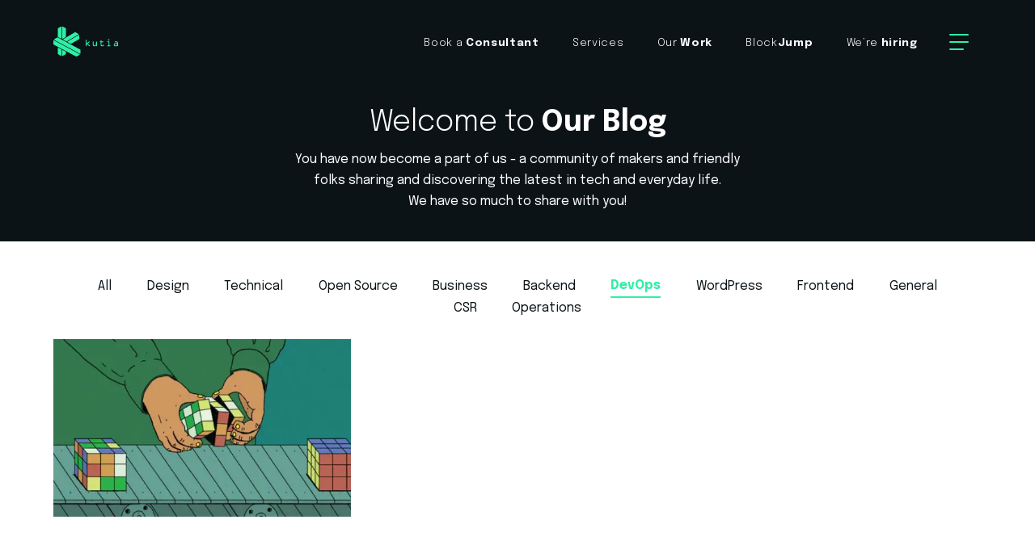

--- FILE ---
content_type: text/html; charset=UTF-8
request_url: https://kutia.net/category/devops/
body_size: 15478
content:
<!doctype html>
<html lang="en-US">
<head> <script type="text/javascript">if(!gform){document.addEventListener("gform_main_scripts_loaded",function(){gform.scriptsLoaded=!0}),window.addEventListener("DOMContentLoaded",function(){gform.domLoaded=!0});var gform={domLoaded:!1,scriptsLoaded:!1,initializeOnLoaded:function(o){gform.domLoaded&&gform.scriptsLoaded?o():!gform.domLoaded&&gform.scriptsLoaded?window.addEventListener("DOMContentLoaded",o):document.addEventListener("gform_main_scripts_loaded",o)},hooks:{action:{},filter:{}},addAction:function(o,n,r,t){gform.addHook("action",o,n,r,t)},addFilter:function(o,n,r,t){gform.addHook("filter",o,n,r,t)},doAction:function(o){gform.doHook("action",o,arguments)},applyFilters:function(o){return gform.doHook("filter",o,arguments)},removeAction:function(o,n){gform.removeHook("action",o,n)},removeFilter:function(o,n,r){gform.removeHook("filter",o,n,r)},addHook:function(o,n,r,t,i){null==gform.hooks[o][n]&&(gform.hooks[o][n]=[]);var e=gform.hooks[o][n];null==i&&(i=n+"_"+e.length),null==t&&(t=10),gform.hooks[o][n].push({tag:i,callable:r,priority:t})},doHook:function(o,n,r){if(r=Array.prototype.slice.call(r,1),null!=gform.hooks[o][n]){var t,i=gform.hooks[o][n];i.sort(function(o,n){return o.priority-n.priority});for(var e=0;e<i.length;e++)"function"!=typeof(t=i[e].callable)&&(t=window[t]),"action"==o?t.apply(null,r):r[0]=t.apply(null,r)}if("filter"==o)return r[0]},removeHook:function(o,n,r,t){if(null!=gform.hooks[o][n])for(var i=gform.hooks[o][n],e=i.length-1;0<=e;e--)null!=t&&t!=i[e].tag||null!=r&&r!=i[e].priority||i.splice(e,1)}}}</script><meta charset="utf-8"><script>if(navigator.userAgent.match(/MSIE|Internet Explorer/i)||navigator.userAgent.match(/Trident\/7\..*?rv:11/i)){var href=document.location.href;if(!href.match(/[?&]nowprocket/)){if(href.indexOf("?")==-1){if(href.indexOf("#")==-1){document.location.href=href+"?nowprocket=1"}else{document.location.href=href.replace("#","?nowprocket=1#")}}else{if(href.indexOf("#")==-1){document.location.href=href+"&nowprocket=1"}else{document.location.href=href.replace("#","&nowprocket=1#")}}}}</script><script>class RocketLazyLoadScripts{constructor(){this.triggerEvents=["keydown","mousedown","mousemove","touchmove","touchstart","touchend","wheel"],this.userEventHandler=this._triggerListener.bind(this),this.touchStartHandler=this._onTouchStart.bind(this),this.touchMoveHandler=this._onTouchMove.bind(this),this.touchEndHandler=this._onTouchEnd.bind(this),this.clickHandler=this._onClick.bind(this),this.interceptedClicks=[],window.addEventListener("pageshow",(e=>{this.persisted=e.persisted})),window.addEventListener("DOMContentLoaded",(()=>{this._preconnect3rdParties()})),this.delayedScripts={normal:[],async:[],defer:[]},this.allJQueries=[]}_addUserInteractionListener(e){document.hidden?e._triggerListener():(this.triggerEvents.forEach((t=>window.addEventListener(t,e.userEventHandler,{passive:!0}))),window.addEventListener("touchstart",e.touchStartHandler,{passive:!0}),window.addEventListener("mousedown",e.touchStartHandler),document.addEventListener("visibilitychange",e.userEventHandler))}_removeUserInteractionListener(){this.triggerEvents.forEach((e=>window.removeEventListener(e,this.userEventHandler,{passive:!0}))),document.removeEventListener("visibilitychange",this.userEventHandler)}_onTouchStart(e){"HTML"!==e.target.tagName&&(window.addEventListener("touchend",this.touchEndHandler),window.addEventListener("mouseup",this.touchEndHandler),window.addEventListener("touchmove",this.touchMoveHandler,{passive:!0}),window.addEventListener("mousemove",this.touchMoveHandler),e.target.addEventListener("click",this.clickHandler),this._renameDOMAttribute(e.target,"onclick","rocket-onclick"))}_onTouchMove(e){window.removeEventListener("touchend",this.touchEndHandler),window.removeEventListener("mouseup",this.touchEndHandler),window.removeEventListener("touchmove",this.touchMoveHandler,{passive:!0}),window.removeEventListener("mousemove",this.touchMoveHandler),e.target.removeEventListener("click",this.clickHandler),this._renameDOMAttribute(e.target,"rocket-onclick","onclick")}_onTouchEnd(e){window.removeEventListener("touchend",this.touchEndHandler),window.removeEventListener("mouseup",this.touchEndHandler),window.removeEventListener("touchmove",this.touchMoveHandler,{passive:!0}),window.removeEventListener("mousemove",this.touchMoveHandler)}_onClick(e){e.target.removeEventListener("click",this.clickHandler),this._renameDOMAttribute(e.target,"rocket-onclick","onclick"),this.interceptedClicks.push(e),e.preventDefault(),e.stopPropagation(),e.stopImmediatePropagation()}_replayClicks(){window.removeEventListener("touchstart",this.touchStartHandler,{passive:!0}),window.removeEventListener("mousedown",this.touchStartHandler),this.interceptedClicks.forEach((e=>{e.target.dispatchEvent(new MouseEvent("click",{view:e.view,bubbles:!0,cancelable:!0}))}))}_renameDOMAttribute(e,t,n){e.hasAttribute&&e.hasAttribute(t)&&(event.target.setAttribute(n,event.target.getAttribute(t)),event.target.removeAttribute(t))}_triggerListener(){this._removeUserInteractionListener(this),"loading"===document.readyState?document.addEventListener("DOMContentLoaded",this._loadEverythingNow.bind(this)):this._loadEverythingNow()}_preconnect3rdParties(){let e=[];document.querySelectorAll("script[type=rocketlazyloadscript]").forEach((t=>{if(t.hasAttribute("src")){const n=new URL(t.src).origin;n!==location.origin&&e.push({src:n,crossOrigin:t.crossOrigin||"module"===t.getAttribute("data-rocket-type")})}})),e=[...new Map(e.map((e=>[JSON.stringify(e),e]))).values()],this._batchInjectResourceHints(e,"preconnect")}async _loadEverythingNow(){this.lastBreath=Date.now(),this._delayEventListeners(),this._delayJQueryReady(this),this._handleDocumentWrite(),this._registerAllDelayedScripts(),this._preloadAllScripts(),await this._loadScriptsFromList(this.delayedScripts.normal),await this._loadScriptsFromList(this.delayedScripts.defer),await this._loadScriptsFromList(this.delayedScripts.async);try{await this._triggerDOMContentLoaded(),await this._triggerWindowLoad()}catch(e){}window.dispatchEvent(new Event("rocket-allScriptsLoaded")),this._replayClicks()}_registerAllDelayedScripts(){document.querySelectorAll("script[type=rocketlazyloadscript]").forEach((e=>{e.hasAttribute("src")?e.hasAttribute("async")&&!1!==e.async?this.delayedScripts.async.push(e):e.hasAttribute("defer")&&!1!==e.defer||"module"===e.getAttribute("data-rocket-type")?this.delayedScripts.defer.push(e):this.delayedScripts.normal.push(e):this.delayedScripts.normal.push(e)}))}async _transformScript(e){return await this._littleBreath(),new Promise((t=>{const n=document.createElement("script");[...e.attributes].forEach((e=>{let t=e.nodeName;"type"!==t&&("data-rocket-type"===t&&(t="type"),n.setAttribute(t,e.nodeValue))})),e.hasAttribute("src")?(n.addEventListener("load",t),n.addEventListener("error",t)):(n.text=e.text,t());try{e.parentNode.replaceChild(n,e)}catch(e){t()}}))}async _loadScriptsFromList(e){const t=e.shift();return t?(await this._transformScript(t),this._loadScriptsFromList(e)):Promise.resolve()}_preloadAllScripts(){this._batchInjectResourceHints([...this.delayedScripts.normal,...this.delayedScripts.defer,...this.delayedScripts.async],"preload")}_batchInjectResourceHints(e,t){var n=document.createDocumentFragment();e.forEach((e=>{if(e.src){const i=document.createElement("link");i.href=e.src,i.rel=t,"preconnect"!==t&&(i.as="script"),e.getAttribute&&"module"===e.getAttribute("data-rocket-type")&&(i.crossOrigin=!0),e.crossOrigin&&(i.crossOrigin=e.crossOrigin),n.appendChild(i)}})),document.head.appendChild(n)}_delayEventListeners(){let e={};function t(t,n){!function(t){function n(n){return e[t].eventsToRewrite.indexOf(n)>=0?"rocket-"+n:n}e[t]||(e[t]={originalFunctions:{add:t.addEventListener,remove:t.removeEventListener},eventsToRewrite:[]},t.addEventListener=function(){arguments[0]=n(arguments[0]),e[t].originalFunctions.add.apply(t,arguments)},t.removeEventListener=function(){arguments[0]=n(arguments[0]),e[t].originalFunctions.remove.apply(t,arguments)})}(t),e[t].eventsToRewrite.push(n)}function n(e,t){let n=e[t];Object.defineProperty(e,t,{get:()=>n||function(){},set(i){e["rocket"+t]=n=i}})}t(document,"DOMContentLoaded"),t(window,"DOMContentLoaded"),t(window,"load"),t(window,"pageshow"),t(document,"readystatechange"),n(document,"onreadystatechange"),n(window,"onload"),n(window,"onpageshow")}_delayJQueryReady(e){let t=window.jQuery;Object.defineProperty(window,"jQuery",{get:()=>t,set(n){if(n&&n.fn&&!e.allJQueries.includes(n)){n.fn.ready=n.fn.init.prototype.ready=function(t){e.domReadyFired?t.bind(document)(n):document.addEventListener("rocket-DOMContentLoaded",(()=>t.bind(document)(n)))};const t=n.fn.on;n.fn.on=n.fn.init.prototype.on=function(){if(this[0]===window){function e(e){return e.split(" ").map((e=>"load"===e||0===e.indexOf("load.")?"rocket-jquery-load":e)).join(" ")}"string"==typeof arguments[0]||arguments[0]instanceof String?arguments[0]=e(arguments[0]):"object"==typeof arguments[0]&&Object.keys(arguments[0]).forEach((t=>{delete Object.assign(arguments[0],{[e(t)]:arguments[0][t]})[t]}))}return t.apply(this,arguments),this},e.allJQueries.push(n)}t=n}})}async _triggerDOMContentLoaded(){this.domReadyFired=!0,await this._littleBreath(),document.dispatchEvent(new Event("rocket-DOMContentLoaded")),await this._littleBreath(),window.dispatchEvent(new Event("rocket-DOMContentLoaded")),await this._littleBreath(),document.dispatchEvent(new Event("rocket-readystatechange")),await this._littleBreath(),document.rocketonreadystatechange&&document.rocketonreadystatechange()}async _triggerWindowLoad(){await this._littleBreath(),window.dispatchEvent(new Event("rocket-load")),await this._littleBreath(),window.rocketonload&&window.rocketonload(),await this._littleBreath(),this.allJQueries.forEach((e=>e(window).trigger("rocket-jquery-load"))),await this._littleBreath();const e=new Event("rocket-pageshow");e.persisted=this.persisted,window.dispatchEvent(e),await this._littleBreath(),window.rocketonpageshow&&window.rocketonpageshow({persisted:this.persisted})}_handleDocumentWrite(){const e=new Map;document.write=document.writeln=function(t){const n=document.currentScript,i=document.createRange(),r=n.parentElement;let o=e.get(n);void 0===o&&(o=n.nextSibling,e.set(n,o));const s=document.createDocumentFragment();i.setStart(s,0),s.appendChild(i.createContextualFragment(t)),r.insertBefore(s,o)}}async _littleBreath(){Date.now()-this.lastBreath>45&&(await this._requestAnimFrame(),this.lastBreath=Date.now())}async _requestAnimFrame(){return document.hidden?new Promise((e=>setTimeout(e))):new Promise((e=>requestAnimationFrame(e)))}static run(){const e=new RocketLazyLoadScripts;e._addUserInteractionListener(e)}}RocketLazyLoadScripts.run();</script>
  
  <meta http-equiv="x-ua-compatible" content="ie=edge">
  <meta name="viewport" content="width=device-width, initial-scale=1, shrink-to-fit=no">
  <link rel="preconnect" href="https://fonts.gstatic.com" crossorigin />
  
  <link rel="apple-touch-icon" sizes="57x57" href="https://kutia.net/app/themes/kutia/dist/images/icons/apple-icon-57x57.png">
  <link rel="apple-touch-icon" sizes="60x60" href="https://kutia.net/app/themes/kutia/dist/images/icons/apple-icon-60x60.png">
  <link rel="apple-touch-icon" sizes="72x72" href="https://kutia.net/app/themes/kutia/dist/images/icons/apple-icon-72x72.png">
  <link rel="apple-touch-icon" sizes="76x76" href="https://kutia.net/app/themes/kutia/dist/images/icons/apple-icon-76x76.png">
  <link rel="apple-touch-icon" sizes="114x114" href="https://kutia.net/app/themes/kutia/dist/images/icons/apple-icon-114x114.png">
  <link rel="apple-touch-icon" sizes="120x120" href="https://kutia.net/app/themes/kutia/dist/images/icons/apple-icon-120x120.png">
  <link rel="apple-touch-icon" sizes="144x144" href="https://kutia.net/app/themes/kutia/dist/images/icons/apple-icon-144x144.png">
  <link rel="apple-touch-icon" sizes="152x152" href="https://kutia.net/app/themes/kutia/dist/images/icons/apple-icon-152x152.png">
  <link rel="apple-touch-icon" sizes="180x180" href="https://kutia.net/app/themes/kutia/dist/images/icons/apple-icon-180x180.png">
  <link rel="icon" type="image/png" sizes="192x192" href="https://kutia.net/app/themes/kutia/dist/images/icons/android-icon-192x192.png">
  <link rel="icon" type="image/png" sizes="32x32" href="https://kutia.net/app/themes/kutia/dist/images/icons/favicon-32x32_21beb91e.png">
  <link rel="icon" type="image/png" sizes="96x96" href="https://kutia.net/app/themes/kutia/dist/images/icons/favicon-96x96.png">
  <link rel="icon" type="image/png" sizes="16x16" href="https://kutia.net/app/themes/kutia/dist/images/icons/favicon-16x16_21beb91e.png">
  <meta name="msapplication-TileColor" content="#ffffff">
  <meta name="msapplication-TileImage" content="https://kutia.net/app/themes/kutia/dist/images/icons/ms-icon-144x144.png">
  <meta name="theme-color" content="#17171E">
  <script type="rocketlazyloadscript">
window.CURRENT_LANG = 'en';
</script>
  <script type="rocketlazyloadscript">
window.BASE_URL = 'https://kutia.net/';
</script>
  <!-- Global site tag (gtag.js) - Google Analytics -->
  <!-- Google tag (gtag.js) -->
<script type="rocketlazyloadscript" async src="https://www.googletagmanager.com/gtag/js?id=G-HPKCR1WP1L"></script>
<script type="rocketlazyloadscript">
  window.dataLayer = window.dataLayer || [];
  function gtag(){dataLayer.push(arguments);}
  gtag('js', new Date());

  gtag('config', 'G-HPKCR1WP1L');
</script>
  <style type="text/css" id="wpml-ls-inline-styles-additional-css">.lang-wrapper ul li { width: 100%; display: block; margin-right: 0 !important; margin-bottom: 10px; } .lang-wrapper ul { display: flow-root !important; }</style>
<meta name='robots' content='index, follow, max-image-preview:large, max-snippet:-1, max-video-preview:-1' />
<link rel="alternate" hreflang="en" href="https://kutia.net/category/devops/" />

	<!-- This site is optimized with the Yoast SEO Premium plugin v16.4 (Yoast SEO v16.5) - https://yoast.com/wordpress/plugins/seo/ -->
	<title>DevOps Archives - Kutia</title><link rel="preload" as="style" href="https://fonts.googleapis.com/css2?family=Epilogue:ital,wght@0,300;0,400;0,500;0,600;0,700;1,300;1,400;1,500;1,600;1,700&#038;display=swap" /><link rel="stylesheet" href="https://fonts.googleapis.com/css2?family=Epilogue:ital,wght@0,300;0,400;0,500;0,600;0,700;1,300;1,400;1,500;1,600;1,700&#038;display=swap" media="print" onload="this.media='all'" /><noscript><link rel="stylesheet" href="https://fonts.googleapis.com/css2?family=Epilogue:ital,wght@0,300;0,400;0,500;0,600;0,700;1,300;1,400;1,500;1,600;1,700&#038;display=swap" /></noscript>
	<link rel="canonical" href="https://kutia.net/category/devops/" />
	<meta property="og:locale" content="en_US" />
	<meta property="og:type" content="article" />
	<meta property="og:title" content="DevOps Archives - Kutia" />
	<meta property="og:url" content="https://kutia.net/category/devops/" />
	<meta property="og:site_name" content="Kutia" />
	<meta name="twitter:card" content="summary_large_image" />
	<script type="application/ld+json" class="yoast-schema-graph">{"@context":"https://schema.org","@graph":[{"@type":"WebSite","@id":"https://kutia.net/#website","url":"https://kutia.net/","name":"Kutia","description":"Custom software, team augmentation, IT recruitment","potentialAction":[{"@type":"SearchAction","target":"https://kutia.net/?s={search_term_string}","query-input":"required name=search_term_string"}],"inLanguage":"en-US"},{"@type":"CollectionPage","@id":"https://kutia.net/category/devops/#webpage","url":"https://kutia.net/category/devops/","name":"DevOps Archives - Kutia","isPartOf":{"@id":"https://kutia.net/#website"},"breadcrumb":{"@id":"https://kutia.net/category/devops/#breadcrumb"},"inLanguage":"en-US","potentialAction":[{"@type":"ReadAction","target":["https://kutia.net/category/devops/"]}]},{"@type":"BreadcrumbList","@id":"https://kutia.net/category/devops/#breadcrumb","itemListElement":[{"@type":"ListItem","position":1,"name":"DevOps"}]}]}</script>
	<!-- / Yoast SEO Premium plugin. -->


<link href='https://fonts.gstatic.com' crossorigin rel='preconnect' />
<link rel="alternate" type="application/rss+xml" title="Kutia &raquo; DevOps Category Feed" href="https://kutia.net/category/devops/feed/" />
<style type="text/css">
img.wp-smiley,
img.emoji {
	display: inline !important;
	border: none !important;
	box-shadow: none !important;
	height: 1em !important;
	width: 1em !important;
	margin: 0 .07em !important;
	vertical-align: -0.1em !important;
	background: none !important;
	padding: 0 !important;
}
</style>
	<link rel='stylesheet' id='wp-block-library-css'  href='https://kutia.net/wp/wp-includes/css/dist/block-library/style.min.css?ver=5.7' type='text/css' media='all' />
<link data-minify="1" rel='stylesheet' id='mkaz-code-syntax-css-css'  href='https://kutia.net/app/cache/min/1/app/plugins/code-syntax-block/assets/blocks.style.css?ver=1754487492' type='text/css' media='all' />
<link data-minify="1" rel='stylesheet' id='mkaz-code-syntax-prism-css-css'  href='https://kutia.net/app/cache/min/1/app/plugins/code-syntax-block/assets/prism-a11y-dark.css?ver=1754487492' type='text/css' media='all' />
<link data-minify="1" rel='stylesheet' id='sage/main.css-css'  href='https://kutia.net/app/cache/min/1/app/themes/kutia/dist/styles/main_21beb91e.css?ver=1754487207' type='text/css' media='all' />
<style id='rocket-lazyload-inline-css' type='text/css'>
.rll-youtube-player{position:relative;padding-bottom:56.23%;height:0;overflow:hidden;max-width:100%;}.rll-youtube-player:focus-within{outline: 2px solid currentColor;outline-offset: 5px;}.rll-youtube-player iframe{position:absolute;top:0;left:0;width:100%;height:100%;z-index:100;background:0 0}.rll-youtube-player img{bottom:0;display:block;left:0;margin:auto;max-width:100%;width:100%;position:absolute;right:0;top:0;border:none;height:auto;-webkit-transition:.4s all;-moz-transition:.4s all;transition:.4s all}.rll-youtube-player img:hover{-webkit-filter:brightness(75%)}.rll-youtube-player .play{height:100%;width:100%;left:0;top:0;position:absolute;background:url(https://kutia.net/app/plugins/wp-rocket/assets/img/youtube.png) no-repeat center;background-color: transparent !important;cursor:pointer;border:none;}
</style>
<script type="rocketlazyloadscript" data-rocket-type='text/javascript' src='https://kutia.net/wp/wp-includes/js/jquery/jquery.min.js?ver=3.5.1' id='jquery-core-js' defer></script>
<script type="rocketlazyloadscript" data-rocket-type='text/javascript' src='https://kutia.net/wp/wp-includes/js/jquery/jquery-migrate.min.js?ver=3.3.2' id='jquery-migrate-js' defer></script>
<link rel="https://api.w.org/" href="https://kutia.net/wp-json/" /><link rel="alternate" type="application/json" href="https://kutia.net/wp-json/wp/v2/categories/34" /><link rel="EditURI" type="application/rsd+xml" title="RSD" href="https://kutia.net/wp/xmlrpc.php?rsd" />
<link rel="wlwmanifest" type="application/wlwmanifest+xml" href="https://kutia.net/wp/wp-includes/wlwmanifest.xml" /> 
<meta name="generator" content="WordPress 5.7" />
<meta name="generator" content="WPML ver:4.4.10 stt:1,4,3,50;" />
<style type="text/css">.recentcomments a{display:inline !important;padding:0 !important;margin:0 !important;}</style>		<style type="text/css" id="wp-custom-css">
			.nav-primary li{
	margin-right: 3.438rem;
}
body.page-template-contact>header.main-header {
    margin-bottom: 0!important;
}
@media (min-width:1100px) {
body.page-template-contact	.contact-page__content {
    /* margin-left: 6rem; */
	margin-left:0;
    padding-left: 6rem;
    flex-shrink: 1;
    max-width: 40%;
}
	}

body.sponsor-a-challange .field_sublabel_below {
	border: 0;
}
body.sponsor-a-challange .field_sublabel_below .gfield-choice-input {
	    display: inline-block;
    float: left;
    margin-right: 20px;
    margin-top: 9px;
}
body.sponsor-a-challange .field_sublabel_below label {
display: inline-block;
    clear: none;
    width: 90%;
	}

body.sponsor-a-challange .field_sublabel_below .gchoice {
	width: 100%;
	float: left;
}
 .job-article h4 {color:#fff;}

.block_jump__content {
	align-items:flex-start;
}		</style>
		<noscript><style id="rocket-lazyload-nojs-css">.rll-youtube-player, [data-lazy-src]{display:none !important;}</style></noscript><script type="rocketlazyloadscript" data-ad-client="ca-pub-1575902271400181" async src="https://pagead2.googlesyndication.com/pagead/js/adsbygoogle.js"></script>
</head>

<body class="archive category category-devops category-34 app-data index-data archive-data category-data category-34-data category-devops-data">
    <header class="main-header">
      <div class="container">
          <a class="logo" id="logoKutia" href="https://kutia.net/">
              <svg xmlns="http://www.w3.org/2000/svg" width="96" height="45" viewBox="0 0 96 45" fill="none">
                  <g clip-path="url(#clip0)">
                      <path
                          d="M6.55566 15.0534V3.14174C6.55566 2.89346 6.68912 2.66391 6.90589 2.53916L11.1537 0.0954963C11.6229 -0.174518 12.2113 0.160704 12.2113 0.69808V17.3482C12.2113 17.8772 11.6393 18.2134 11.1702 17.96L6.92244 15.6652C6.6963 15.543 6.55566 15.3084 6.55566 15.0534ZM14.1198 0.0953625C13.6505 -0.174563 13.0622 0.160637 13.0622 0.697946V17.6439C13.0622 18.1865 13.6611 18.521 14.1303 18.2404L18.3792 15.6986C18.5902 15.5724 18.7191 15.3461 18.7191 15.102V3.14181C18.7191 2.89346 18.5856 2.66389 18.3688 2.53916L14.1198 0.0953625ZM1.50389 18.8546C1.0333 19.1294 1.04458 19.8072 1.52409 20.0665L39.2326 40.4582C39.7 40.7108 40.2705 40.3782 40.274 39.8511L40.3058 35.0731C40.3076 34.8165 40.1667 34.5796 39.9391 34.4567L6.44091 16.3657C6.22336 16.2482 5.95955 16.2526 5.74613 16.3772L1.50389 18.8546ZM14.8908 18.7711C14.4259 19.0493 14.4408 19.7218 14.9176 19.9795L19.0625 22.2186C19.2805 22.3363 19.5451 22.3317 19.7587 22.2062L37.0004 12.0837C37.4686 11.8089 37.4581 11.1345 36.9815 10.8741L32.6926 8.5306C32.4723 8.41024 32.2039 8.41543 31.9885 8.54426L14.8908 18.7711ZM21.3481 22.2538C20.8787 22.5295 20.8909 23.2062 21.37 23.465L25.6281 25.7653C25.8447 25.8823 26.1073 25.8785 26.3204 25.7553L38.2346 18.8643C38.4537 18.7376 38.587 18.504 38.5834 18.2529L38.5156 13.388C38.5081 12.8522 37.9182 12.5248 37.4527 12.7982L21.3481 22.2538ZM0 26.3258C0 26.5816 0.141477 26.8167 0.368678 26.9386L33.8931 44.9159C34.113 45.0338 34.3795 45.0274 34.5933 44.899L38.7982 42.3748C39.2622 42.0962 39.2469 41.4247 38.7707 41.1672L1.04136 20.7646C0.57228 20.511 0 20.8471 0 21.3763V26.3258ZM6.55566 40.6776C6.55566 40.9221 6.68508 41.1487 6.89675 41.2748L11.1446 43.8042C11.6137 44.0836 12.2113 43.7491 12.2113 43.207V34.668C12.2113 34.4123 12.0698 34.1771 11.8426 34.0553L7.5949 31.7775C7.12582 31.5259 6.55568 31.8622 6.55568 32.3903V40.6776H6.55566ZM14.1015 35.2607C13.6325 35.0092 13.0623 35.3454 13.0623 35.8735V43.2072C13.0623 43.7491 13.6599 44.0837 14.129 43.8045L18.378 41.2748C18.5897 41.1487 18.7191 40.922 18.7191 40.6775V38.1519C18.7191 37.8962 18.5777 37.661 18.3504 37.5391L14.1015 35.2607ZM49.2903 25.2224V20.4837C49.2903 20.0442 49.1957 19.6058 48.645 19.6058C48.0931 19.6058 47.9997 20.0454 47.9997 20.4837V28.5356C47.9997 28.9764 48.0931 29.4147 48.645 29.4147C49.1957 29.4147 49.2903 28.9751 49.2903 28.5356V26.912L49.8276 26.4329L53.0663 29.1085C53.2543 29.255 53.4156 29.4147 53.6715 29.4147C54.0342 29.4147 54.3168 29.1217 54.3168 28.7626C54.3168 28.4288 54.1009 28.2835 53.8596 28.0829L50.8211 25.5803L53.3222 23.5303C53.5503 23.3442 53.7528 23.1977 53.7528 22.8915C53.7528 22.5324 53.4702 22.2394 53.1075 22.2394C52.7982 22.2394 52.4756 22.5588 52.2475 22.7594L49.2903 25.2224ZM64.7387 23.1196C64.7387 22.6801 64.6441 22.2406 64.0934 22.2406C63.5427 22.2406 63.4481 22.6801 63.4481 23.1196V26.834L61.5534 28.0193C61.4321 28.0973 61.2975 28.1382 61.1495 28.1382H60.7189C60.4096 28.1382 60.0736 28.0577 59.9656 27.8715C59.8589 27.6854 59.8455 27.3396 59.8322 27.0465L59.6976 23.1208C59.6842 22.7077 59.6175 22.2418 59.0656 22.2418C58.4737 22.2418 58.407 22.7342 58.4203 23.2001L58.5549 27.2207C58.5816 27.9124 58.5683 28.4576 59.1469 28.95C59.5775 29.309 59.9802 29.4159 60.3429 29.4159H61.2975C61.6468 29.4159 61.9961 29.2562 62.4134 28.9896L63.4614 28.3099V28.5225C63.4614 28.962 63.556 29.4147 64.1067 29.4147C64.792 29.4147 64.7386 28.7626 64.7386 28.4696V23.1196H64.7387ZM71.4367 27.0057V23.5183H73.6006C73.9766 23.5183 74.4885 23.4391 74.4885 22.8794C74.4885 22.3342 74.0312 22.2406 73.6006 22.2406H71.4367V20.9364C71.4367 20.4969 71.3421 20.0574 70.7914 20.0574C70.2407 20.0574 70.1461 20.4969 70.1461 20.9364V22.2406H69.7288C69.2982 22.2406 68.8422 22.3342 68.8422 22.8794C68.8422 23.439 69.3528 23.5183 69.7288 23.5183H70.1461V26.9925C70.1461 27.6842 70.1194 28.2306 70.6167 28.7758C71.0728 29.2682 71.6381 29.4147 72.2834 29.4147H72.942C73.6273 29.4147 74.2459 29.321 74.7166 28.7626C74.9313 28.5092 75.1593 28.0565 75.1593 27.6974C75.1593 27.3372 74.8646 27.0585 74.5007 27.0585C74.178 27.0585 73.9354 27.2711 73.8554 27.5773C73.7207 28.0961 73.4793 28.1369 72.9541 28.1369H72.2955C71.4088 28.1369 71.4355 27.7238 71.4355 27.0057H71.4367V27.0057ZM83.0945 28.1369V23.1329C83.0945 22.3739 82.8786 22.2406 82.1399 22.2406H80.7814C80.3508 22.2406 79.8935 22.3343 79.8935 22.8795C79.8935 23.4391 80.4054 23.5183 80.7814 23.5183H81.8027V28.137H80.7814C80.3508 28.137 79.8935 28.2306 79.8935 28.7758C79.8935 29.3343 80.4054 29.4147 80.7814 29.4147H84.0613C84.4385 29.4147 84.9492 29.3355 84.9492 28.7758C84.9492 28.2306 84.4919 28.137 84.0613 28.137H83.0933H83.0945V28.1369ZM81.1429 20.2699C81.1429 20.7227 81.3988 20.8692 81.7482 20.8692H82.4868C82.8374 20.8692 83.0921 20.7227 83.0921 20.2699V19.6587C83.0921 19.2059 82.8374 19.0594 82.4868 19.0594H81.7482C81.3988 19.0594 81.1429 19.2059 81.1429 19.6587V20.2699ZM91.8461 23.5183H93.4436C94.3715 23.5183 94.5862 23.678 94.5862 24.6363V24.9294H91.817C91.253 24.9294 90.7557 25.0218 90.3117 25.4085C89.8277 25.8348 89.6798 26.2203 89.6798 26.8328V27.3924C89.6798 28.0577 89.8144 28.5236 90.3518 28.9631C90.8224 29.3498 91.2396 29.4159 91.817 29.4159H93.0543C93.4715 29.4159 93.4849 29.4159 93.8475 29.2297L94.7354 28.777C94.7221 29.1373 95.0581 29.4159 95.3941 29.4159C95.8247 29.4159 96.0127 29.0424 95.9993 28.6701L95.8659 24.3313C95.8525 23.6925 95.7846 23.3058 95.2873 22.8134C94.7766 22.3078 94.2927 22.2406 93.6207 22.2406H91.8461C91.4155 22.2406 90.9582 22.3343 90.9582 22.8795C90.9582 23.4391 91.4701 23.5183 91.8461 23.5183ZM91.834 26.2071H93.7408C94.454 26.2071 94.6554 26.4209 94.6554 27.1258V27.4044L93.2313 28.1369H91.8073C91.498 28.1369 90.974 28.0432 90.974 27.6169V26.7655C90.974 26.2996 91.4834 26.2071 91.834 26.2071Z"
                          fill="#30EFA6" />
                  </g>
                  <defs>
                      <clipPath id="clip0">
                          <rect width="96" height="45" fill="white" />
                      </clipPath>
                  </defs>
              </svg>
          </a>
          <nav class="nav-primary" id="js-nav">
              <div class="nav-wrapper">
                                        <div class="menu-primary-container"><ul id="menu-primary" class="nav"><li id="menu-item-5914" class="menu-item menu-item-type-custom menu-item-object-custom menu-item-5914"><a href="/consultancy/">Book a <strong>Consultant</strong></a></li>
<li id="menu-item-5915" class="menu-item menu-item-type-custom menu-item-object-custom menu-item-5915"><a href="/services/">Services</a></li>
<li id="menu-item-5916" class="menu-item menu-item-type-custom menu-item-object-custom menu-item-5916"><a href="/case-studies/">Our <strong>Work</strong></a></li>
<li id="menu-item-6123" class="menu-item menu-item-type-post_type menu-item-object-page menu-item-6123"><a href="https://kutia.net/block-jump-kosovo/">Block<strong>Jump</strong></a></li>
<li id="menu-item-6282" class="menu-item menu-item-type-post_type menu-item-object-page menu-item-6282"><a href="https://kutia.net/open-positions/">We’re <strong>hiring</strong></a></li>
</ul></div>
                                </div>
              <div class="overlay-nav">
                  <div class="header-columns">
                      <div class="header-column-wrapper-left">
                          <div class="header-column-wrapper header-column-wrapper--1">
                                                                <div class="menu-header-column-1-container"><ul id="header_column_1" class="nav-column"><li id="menu-item-5230" class="menu-item menu-item-type-custom menu-item-object-custom menu-item-home menu-item-5230"><a href="https://kutia.net">Company</a></li>
<li id="menu-item-5231" class="menu-item menu-item-type-post_type menu-item-object-page menu-item-5231"><a href="https://kutia.net/about-us/">About Kutia</a></li>
<li id="menu-item-5234" class="menu-item menu-item-type-post_type menu-item-object-page menu-item-5234"><a href="https://kutia.net/how-we-deliver/">How we deliver</a></li>
<li id="menu-item-5233" class="menu-item menu-item-type-post_type menu-item-object-page menu-item-5233"><a href="https://kutia.net/beetroot-academy/">Internship Program</a></li>
<li id="menu-item-5235" class="menu-item menu-item-type-post_type menu-item-object-page menu-item-5235"><a href="https://kutia.net/our-clients/">Our Clients</a></li>
<li id="menu-item-5236" class="menu-item menu-item-type-post_type menu-item-object-page menu-item-5236"><a href="https://kutia.net/social-development-goals/">SDG</a></li>
<li id="menu-item-5237" class="menu-item menu-item-type-post_type menu-item-object-page menu-item-5237"><a href="https://kutia.net/corporate-social-responsibility/">CSR</a></li>
</ul></div>
                                                        </div>
                      </div>
                      <div class="header-column-wrapper-right">
                          <div class="header-column-wrapper-right-top">
                              <div class="header-column-wrapper header-column-wrapper--2">
                                                                        <div class="menu-header-column-2-container"><ul id="header_column_2" class="nav-column"><li id="menu-item-5239" class="menu-item menu-item-type-post_type menu-item-object-page menu-item-5239"><a href="https://kutia.net/services/">Services</a></li>
<li id="menu-item-5624" class="menu-item menu-item-type-post_type menu-item-object-page menu-item-5624"><a href="https://kutia.net/dedicated-teams/">Dedicated <strong>Teams</strong></a></li>
<li id="menu-item-5240" class="menu-item menu-item-type-post_type menu-item-object-page menu-item-5240"><a href="https://kutia.net/services/web-development/">Web Solutions</a></li>
<li id="menu-item-5241" class="menu-item menu-item-type-post_type menu-item-object-page menu-item-5241"><a href="https://kutia.net/services/e-commerce/">Technical Support</a></li>
<li id="menu-item-5242" class="menu-item menu-item-type-post_type menu-item-object-page menu-item-5242"><a href="https://kutia.net/services/web-development/">Software Development</a></li>
<li id="menu-item-5243" class="menu-item menu-item-type-post_type menu-item-object-page menu-item-5243"><a href="https://kutia.net/services/ui-ux-design/">UI/UX Design</a></li>
</ul></div>
                                                                </div>
                              <div class="header-column-wrapper header-column-wrapper--3">

                                                                </div>
                              <div class="header-column-wrapper header-column-wrapper--4">
                                                                        <div class="menu-header-column-4-container"><ul id="header_column_4" class="nav-column"><li id="menu-item-5462" class="menu-item menu-item-type-custom menu-item-object-custom menu-item-5462"><a href="#">Resources</a></li>
<li id="menu-item-5249" class="menu-item menu-item-type-post_type menu-item-object-page menu-item-5249"><a href="https://kutia.net/blog/">Blog</a></li>
<li id="menu-item-5250" class="menu-item menu-item-type-post_type menu-item-object-page menu-item-5250"><a href="https://kutia.net/finding-your-tech-partner-in-kosovo/">Guide Book</a></li>
<li id="menu-item-5251" class="menu-item menu-item-type-post_type menu-item-object-page menu-item-5251"><a href="https://kutia.net/the-state-future-of-frontend-development-in-the-balkan-region/">Frontend Report</a></li>
<li id="menu-item-5252" class="menu-item menu-item-type-post_type menu-item-object-page menu-item-5252"><a href="https://kutia.net/podcast/">Kutia Podcast</a></li>
<li id="menu-item-5253" class="menu-item menu-item-type-post_type menu-item-object-page menu-item-5253"><a href="https://kutia.net/kutia-brand-assets/">Kutia Assets</a></li>
</ul></div>
                                                                </div>
                          </div>
                          <div class="bottom-overlay-nav">
                              <a href="/estimate"
                                  class="estimate-btn">Build your project
                              </a>
                              <div class="lang-wrapper">
                                  <button class="lang-toggle" id="js-lang-toggle">en</button>
                                                                                                                                                                                                                                                          </div>
                          </div>
                      </div>
                  </div>
              </div>
          </nav>
          <button class="hamburger hamburger--spin nav-toggle" id="js-nav-toggle" type="button">
              <span class="hamburger-box">
                  <span class="hamburger-inner"></span>
              </span>
          </button>
      </div>
  </header>

  <main class="main">
      <div class="block-section header-dark">
    <script type="rocketlazyloadscript">
        var CURRENT_POST_CAT = 34;
      </script>
        <div class="container">
      <h1>Welcome to <strong>Our Blog</strong></h1>
      <!-- wp:paragraph -->
<p>You have now become a part of us - a community of makers and friendly <br>folks sharing and discovering the latest in tech and everyday life.</p>
<!-- /wp:paragraph -->

<!-- wp:paragraph -->
<p>We have so much to share with you!</p>
<!-- /wp:paragraph -->    </div>
  </div>

  <div class="blog-categories block-section">
    <div class="container">
            <a href="https://kutia.net/blog/">All</a>
                      <a href="https://kutia.net/category/design/" class=""
          data-id="11">Design</a>
                      <a href="https://kutia.net/category/technical/" class=""
          data-id="12">Technical</a>
                      <a href="https://kutia.net/category/open-source/" class=""
          data-id="13">Open Source</a>
                      <a href="https://kutia.net/category/business/" class=""
          data-id="31">Business</a>
                      <a href="https://kutia.net/category/backend/" class=""
          data-id="33">Backend</a>
                      <a href="https://kutia.net/category/devops/" class="active"
          data-id="34">DevOps</a>
                      <a href="https://kutia.net/category/wordpress/" class=""
          data-id="35">WordPress</a>
                      <a href="https://kutia.net/category/frontend/" class=""
          data-id="40">Frontend</a>
                      <a href="https://kutia.net/category/general/" class=""
          data-id="47">General</a>
                      <a href="https://kutia.net/category/csr/" class=""
          data-id="77">CSR</a>
                      <a href="https://kutia.net/category/business/operations/" class=""
          data-id="87">Operations</a>
          </div>
  </div>

  <section class="blog blog-page block-section">
    <div class="container">
      <div class="blog__list" id="ajax-blog">
                                    <article class="default-article">
            <a href="https://kutia.net/project-deployment-process/">
              <img width="1024" height="320" src="data:image/svg+xml,%3Csvg%20xmlns='http://www.w3.org/2000/svg'%20viewBox='0%200%201024%20320'%3E%3C/svg%3E" class="attachment-large size-large wp-post-image" alt="Solving problems through digital solutions" data-lazy-srcset="https://kutia.net/app/uploads/2020/06/service_thumb.87d43bd9-1024x320.jpg 1024w, https://kutia.net/app/uploads/2020/06/service_thumb.87d43bd9-300x94.jpg 300w, https://kutia.net/app/uploads/2020/06/service_thumb.87d43bd9-768x240.jpg 768w, https://kutia.net/app/uploads/2020/06/service_thumb.87d43bd9.jpg 1201w" data-lazy-sizes="(max-width: 1024px) 100vw, 1024px" data-lazy-src="https://kutia.net/app/uploads/2020/06/service_thumb.87d43bd9-1024x320.jpg" /><noscript><img width="1024" height="320" src="https://kutia.net/app/uploads/2020/06/service_thumb.87d43bd9-1024x320.jpg" class="attachment-large size-large wp-post-image" alt="Solving problems through digital solutions" srcset="https://kutia.net/app/uploads/2020/06/service_thumb.87d43bd9-1024x320.jpg 1024w, https://kutia.net/app/uploads/2020/06/service_thumb.87d43bd9-300x94.jpg 300w, https://kutia.net/app/uploads/2020/06/service_thumb.87d43bd9-768x240.jpg 768w, https://kutia.net/app/uploads/2020/06/service_thumb.87d43bd9.jpg 1201w" sizes="(max-width: 1024px) 100vw, 1024px" /></noscript>              <div class="default-article__content">
                <span>DevOps</span>
                <h4>Project Deployment Process</h4>
              </div>
            </a>
          </article>
              </div>
      <script type="rocketlazyloadscript">
        var excluded_blog_id = [1330];
      </script>

    </div>
    <span class="notfoundtext" id="notfoundtext-blog">Nothing Found</span>
    <span class="notfoundtext" id="allloaded-blog">All Loaded</span>
    <div class="loader" id="loader-blog">
      <div class='lds-ellipsis'>
        <div></div>
        <div></div>
        <div></div>
        <div></div>
      </div>
    </div>

      </section>

  </main>

    <footer class="main-footer">
  <div class="container">
  <div class="footer-top">
    <div class="container">
      <a href="https://kutia.net/" class="footer-logo">
        <img width="30" height="383" src="data:image/svg+xml,%3Csvg%20xmlns='http://www.w3.org/2000/svg'%20viewBox='0%200%2030%20383'%3E%3C/svg%3E" loading="lazy" class="desktop-only" alt="kutia software company" data-lazy-src="https://kutia.net/app/themes/kutia/dist/images/footer-logo_21beb91e.svg"><noscript><img width="30" height="383" src="https://kutia.net/app/themes/kutia/dist/images/footer-logo_21beb91e.svg" loading="lazy" class="desktop-only" alt="kutia software company"></noscript>
        <img width="248" height="37" src="data:image/svg+xml,%3Csvg%20xmlns='http://www.w3.org/2000/svg'%20viewBox='0%200%20248%2037'%3E%3C/svg%3E" loading="lazy" class="mobile-only"
          alt="kutia software company" data-lazy-src="https://kutia.net/app/themes/kutia/dist/images/footer-logo-mobile_21beb91e.svg"><noscript><img width="248" height="37" src="https://kutia.net/app/themes/kutia/dist/images/footer-logo-mobile_21beb91e.svg" loading="lazy" class="mobile-only"
          alt="kutia software company"></noscript>
      </a>
      <div class="footer-contact">
        <p style="text-align: left;">Contact us for projects:</p>
<p><a href="/cdn-cgi/l/email-protection#9ae9fbf6ffe9daf1efeef3fbb4f4ffee"><span class="__cf_email__" data-cfemail="6615070a0315260d13120f0748080312">[email&#160;protected]</span></a></p>
<p>Contact us for job offers:</p>
<p><a href="/cdn-cgi/l/email-protection#4221233027273031022937362b236c2c2736"><span class="__cf_email__" data-cfemail="0f6c6e7d6a6a7d7c4f647a7b666e21616a7b">[email&#160;protected]</span></a></p>
      </div>
      <nav class="footer-nav">
                  <div class="menu-footer-column-1-container"><ul id="footer_column_1" class="nav-wrap"><li id="menu-item-2219" class="menu-item menu-item-type-post_type menu-item-object-page menu-item-2219"><a href="https://kutia.net/services/web-development/"><strong>Web</strong> Development</a></li>
<li id="menu-item-2217" class="menu-item menu-item-type-post_type menu-item-object-page menu-item-2217"><a href="https://kutia.net/services/mobile-development/"><strong>Mobile</strong> Development</a></li>
<li id="menu-item-2218" class="menu-item menu-item-type-post_type menu-item-object-page menu-item-2218"><a href="https://kutia.net/services/ui-ux-design/">Customer Support</a></li>
<li id="menu-item-2216" class="menu-item menu-item-type-post_type menu-item-object-page menu-item-2216"><a href="https://kutia.net/services/e-commerce/">Technical Support</a></li>
<li id="menu-item-4439" class="menu-item menu-item-type-post_type menu-item-object-page menu-item-4439"><a href="https://kutia.net/ims-policy-statement/">IMS Policy Statement</a></li>
</ul></div>
                          <div class="menu-footer-column-2-container"><ul id="footer_column_2" class="nav-wrap"><li id="menu-item-197" class="menu-item menu-item-type-custom menu-item-object-custom menu-item-197"><a href="#">NestJS</a></li>
<li id="menu-item-2220" class="menu-item menu-item-type-post_type menu-item-object-page menu-item-2220"><a href="https://kutia.net/why-we-decided-to-use-laravel-framework/">Laravel</a></li>
<li id="menu-item-2221" class="menu-item menu-item-type-post_type menu-item-object-page menu-item-2221"><a href="https://kutia.net/why-we-use-node-js/">Node.JS</a></li>
<li id="menu-item-2222" class="menu-item menu-item-type-post_type menu-item-object-page menu-item-2222"><a href="https://kutia.net/why-do-we-use-react-javascript-library/">React JS</a></li>
</ul></div>
                          <div class="menu-footer-column-3-container"><ul id="footer_column_3" class="nav-wrap"><li id="menu-item-2476" class="menu-item menu-item-type-post_type menu-item-object-page menu-item-2476"><a href="https://kutia.net/react-native-outsourcing-without-compromises/">React Native</a></li>
<li id="menu-item-2477" class="menu-item menu-item-type-post_type menu-item-object-page menu-item-2477"><a href="https://kutia.net/top-vue-js-developers/">Vue.js</a></li>
<li id="menu-item-2478" class="menu-item menu-item-type-post_type menu-item-object-page menu-item-2478"><a href="https://kutia.net/why-do-we-love-the-angular-javascript-framework/">Angular JS</a></li>
<li id="menu-item-3320" class="menu-item menu-item-type-post_type menu-item-object-page menu-item-3320"><a href="https://kutia.net/wordpress-outsourcing-partner/">WordPress</a></li>
</ul></div>
                          <div class="menu-footer-column-4-container"><ul id="footer_column_4" class="nav-wrap"><li id="menu-item-3318" class="menu-item menu-item-type-post_type menu-item-object-page menu-item-3318"><a href="https://kutia.net/join-us-as-team/">Join us as a <strong>Team</strong></a></li>
<li id="menu-item-3319" class="menu-item menu-item-type-post_type menu-item-object-page menu-item-3319"><a href="https://kutia.net/join-us-as-freelancer/">Join us as a <strong>Freelancer</strong></a></li>
<li id="menu-item-206" class="menu-item menu-item-type-custom menu-item-object-custom menu-item-206"><a href="/finding-your-tech-partner-in-kosovo">Finding Tech Partner &#8211; Outsourcing Guidebook</a></li>
<li id="menu-item-5013" class="menu-item menu-item-type-post_type menu-item-object-page menu-item-5013"><a href="https://kutia.net/kutia-brand-assets/">Kutia Assets</a></li>
</ul></div>
              
                
              </nav>

      <ul class="social-footer mobile-only">
                <li><a href="https://www.facebook.com/kutiasoftware/" class="facebook" target="_blank" rel="noopener nofollow"></a></li>
                        <li><a href="https://www.linkedin.com/company/kutia/" class="linkedin" target="_blank" rel="noopener nofollow"></a></li>
                        <li><a href="https://twitter.com/kutia_net" class="twitter" target="_blank" rel="noopener nofollow"></a></li>
                        <li><a href="https://www.instagram.com/kutiadigitalagency/" class="instagram" target="_blank" rel="noopener nofollow"></a></li>
                        <li><a href="https://angel.co/company/kutia-1" class="angel" target="_blank" rel="noopener nofollow"></a></li>
              </ul>

    </div>
  </div>
  <div class="footer-bottom">
    <div class="container">
        <div class="inner">
                    <a href="https://kutia.net/cookie-policy/" target="_blank"
            rel="noopener noreferrer">Cookie Policy</a>
                    <nav class="footer-privacy">
            <div class="privacy-left">
              <span>All rights reserved</span>
              <a href="https://kutia.net/">kutia.net</a>
            </div>
          </nav>
        </div>
        <div class="social-footer-right">
        <ul class="social-footer desktop-only">
    <li><a href="https://www.facebook.com/kutiasoftware/" class="facebook" target="_blank" rel="noopener nofollow"></a></li>
      <li><a href="https://www.linkedin.com/company/kutia/" class="linkedin" target="_blank" rel="noopener nofollow"></a></li>
      <li><a href="https://twitter.com/kutia_net" class="twitter" target="_blank" rel="noopener nofollow"></a></li>
      <li><a href="https://www.instagram.com/kutiadigitalagency/" class="instagram" target="_blank" rel="noopener nofollow"></a></li>
      <li><a href="https://angel.co/company/kutia-1" class="angel" target="_blank" rel="noopener nofollow"></a></li>
  </ul>
        </div>
    </div>
  </div>
  </div>
</footer>
  <script data-cfasync="false" src="/cdn-cgi/scripts/5c5dd728/cloudflare-static/email-decode.min.js"></script><script type='text/javascript' id='mkaz-code-syntax-prism-js-js-extra'>
/* <![CDATA[ */
var prism_settings = {"pluginUrl":"https:\/\/kutia.net\/app\/plugins\/code-syntax-block\/"};
/* ]]> */
</script>
<script type="rocketlazyloadscript" data-minify="1" data-rocket-type='text/javascript' src='https://kutia.net/app/cache/min/1/app/plugins/code-syntax-block/assets/prism/prism.js?ver=1754487492' id='mkaz-code-syntax-prism-js-js' defer></script>
<script type="rocketlazyloadscript" data-rocket-type='text/javascript' id='rocket-browser-checker-js-after'>
"use strict";var _createClass=function(){function defineProperties(target,props){for(var i=0;i<props.length;i++){var descriptor=props[i];descriptor.enumerable=descriptor.enumerable||!1,descriptor.configurable=!0,"value"in descriptor&&(descriptor.writable=!0),Object.defineProperty(target,descriptor.key,descriptor)}}return function(Constructor,protoProps,staticProps){return protoProps&&defineProperties(Constructor.prototype,protoProps),staticProps&&defineProperties(Constructor,staticProps),Constructor}}();function _classCallCheck(instance,Constructor){if(!(instance instanceof Constructor))throw new TypeError("Cannot call a class as a function")}var RocketBrowserCompatibilityChecker=function(){function RocketBrowserCompatibilityChecker(options){_classCallCheck(this,RocketBrowserCompatibilityChecker),this.passiveSupported=!1,this._checkPassiveOption(this),this.options=!!this.passiveSupported&&options}return _createClass(RocketBrowserCompatibilityChecker,[{key:"_checkPassiveOption",value:function(self){try{var options={get passive(){return!(self.passiveSupported=!0)}};window.addEventListener("test",null,options),window.removeEventListener("test",null,options)}catch(err){self.passiveSupported=!1}}},{key:"initRequestIdleCallback",value:function(){!1 in window&&(window.requestIdleCallback=function(cb){var start=Date.now();return setTimeout(function(){cb({didTimeout:!1,timeRemaining:function(){return Math.max(0,50-(Date.now()-start))}})},1)}),!1 in window&&(window.cancelIdleCallback=function(id){return clearTimeout(id)})}},{key:"isDataSaverModeOn",value:function(){return"connection"in navigator&&!0===navigator.connection.saveData}},{key:"supportsLinkPrefetch",value:function(){var elem=document.createElement("link");return elem.relList&&elem.relList.supports&&elem.relList.supports("prefetch")&&window.IntersectionObserver&&"isIntersecting"in IntersectionObserverEntry.prototype}},{key:"isSlowConnection",value:function(){return"connection"in navigator&&"effectiveType"in navigator.connection&&("2g"===navigator.connection.effectiveType||"slow-2g"===navigator.connection.effectiveType)}}]),RocketBrowserCompatibilityChecker}();
</script>
<script type='text/javascript' id='rocket-preload-links-js-extra'>
/* <![CDATA[ */
var RocketPreloadLinksConfig = {"excludeUris":"\/home-copy-2\/|\/(?:.+\/)?feed(?:\/(?:.+\/?)?)?$|\/(?:.+\/)?embed\/|\/(index\\.php\/)?wp\\-json(\/.*|$)|\/wp-admin\/|\/logout\/|\/wp-login.php|\/refer\/|\/go\/|\/recommend\/|\/recommends\/","usesTrailingSlash":"1","imageExt":"jpg|jpeg|gif|png|tiff|bmp|webp|avif|pdf|doc|docx|xls|xlsx|php","fileExt":"jpg|jpeg|gif|png|tiff|bmp|webp|avif|pdf|doc|docx|xls|xlsx|php|html|htm","siteUrl":"https:\/\/kutia.net","onHoverDelay":"100","rateThrottle":"3"};
/* ]]> */
</script>
<script type="rocketlazyloadscript" data-rocket-type='text/javascript' id='rocket-preload-links-js-after'>
(function() {
"use strict";var r="function"==typeof Symbol&&"symbol"==typeof Symbol.iterator?function(e){return typeof e}:function(e){return e&&"function"==typeof Symbol&&e.constructor===Symbol&&e!==Symbol.prototype?"symbol":typeof e},e=function(){function i(e,t){for(var n=0;n<t.length;n++){var i=t[n];i.enumerable=i.enumerable||!1,i.configurable=!0,"value"in i&&(i.writable=!0),Object.defineProperty(e,i.key,i)}}return function(e,t,n){return t&&i(e.prototype,t),n&&i(e,n),e}}();function i(e,t){if(!(e instanceof t))throw new TypeError("Cannot call a class as a function")}var t=function(){function n(e,t){i(this,n),this.browser=e,this.config=t,this.options=this.browser.options,this.prefetched=new Set,this.eventTime=null,this.threshold=1111,this.numOnHover=0}return e(n,[{key:"init",value:function(){!this.browser.supportsLinkPrefetch()||this.browser.isDataSaverModeOn()||this.browser.isSlowConnection()||(this.regex={excludeUris:RegExp(this.config.excludeUris,"i"),images:RegExp(".("+this.config.imageExt+")$","i"),fileExt:RegExp(".("+this.config.fileExt+")$","i")},this._initListeners(this))}},{key:"_initListeners",value:function(e){-1<this.config.onHoverDelay&&document.addEventListener("mouseover",e.listener.bind(e),e.listenerOptions),document.addEventListener("mousedown",e.listener.bind(e),e.listenerOptions),document.addEventListener("touchstart",e.listener.bind(e),e.listenerOptions)}},{key:"listener",value:function(e){var t=e.target.closest("a"),n=this._prepareUrl(t);if(null!==n)switch(e.type){case"mousedown":case"touchstart":this._addPrefetchLink(n);break;case"mouseover":this._earlyPrefetch(t,n,"mouseout")}}},{key:"_earlyPrefetch",value:function(t,e,n){var i=this,r=setTimeout(function(){if(r=null,0===i.numOnHover)setTimeout(function(){return i.numOnHover=0},1e3);else if(i.numOnHover>i.config.rateThrottle)return;i.numOnHover++,i._addPrefetchLink(e)},this.config.onHoverDelay);t.addEventListener(n,function e(){t.removeEventListener(n,e,{passive:!0}),null!==r&&(clearTimeout(r),r=null)},{passive:!0})}},{key:"_addPrefetchLink",value:function(i){return this.prefetched.add(i.href),new Promise(function(e,t){var n=document.createElement("link");n.rel="prefetch",n.href=i.href,n.onload=e,n.onerror=t,document.head.appendChild(n)}).catch(function(){})}},{key:"_prepareUrl",value:function(e){if(null===e||"object"!==(void 0===e?"undefined":r(e))||!1 in e||-1===["http:","https:"].indexOf(e.protocol))return null;var t=e.href.substring(0,this.config.siteUrl.length),n=this._getPathname(e.href,t),i={original:e.href,protocol:e.protocol,origin:t,pathname:n,href:t+n};return this._isLinkOk(i)?i:null}},{key:"_getPathname",value:function(e,t){var n=t?e.substring(this.config.siteUrl.length):e;return n.startsWith("/")||(n="/"+n),this._shouldAddTrailingSlash(n)?n+"/":n}},{key:"_shouldAddTrailingSlash",value:function(e){return this.config.usesTrailingSlash&&!e.endsWith("/")&&!this.regex.fileExt.test(e)}},{key:"_isLinkOk",value:function(e){return null!==e&&"object"===(void 0===e?"undefined":r(e))&&(!this.prefetched.has(e.href)&&e.origin===this.config.siteUrl&&-1===e.href.indexOf("?")&&-1===e.href.indexOf("#")&&!this.regex.excludeUris.test(e.href)&&!this.regex.images.test(e.href))}}],[{key:"run",value:function(){"undefined"!=typeof RocketPreloadLinksConfig&&new n(new RocketBrowserCompatibilityChecker({capture:!0,passive:!0}),RocketPreloadLinksConfig).init()}}]),n}();t.run();
}());
</script>
<script type="rocketlazyloadscript" data-minify="1" data-rocket-type='text/javascript' src='https://kutia.net/app/cache/min/1/app/themes/kutia/dist/scripts/main_21beb91e.js?ver=1754487207' id='sage/main.js-js' defer></script>
<script type='text/javascript' src='https://kutia.net/wp/wp-includes/js/wp-embed.min.js?ver=5.7' id='wp-embed-js' defer></script>
<script>window.lazyLoadOptions={elements_selector:"img[data-lazy-src],.rocket-lazyload,iframe[data-lazy-src]",data_src:"lazy-src",data_srcset:"lazy-srcset",data_sizes:"lazy-sizes",class_loading:"lazyloading",class_loaded:"lazyloaded",threshold:300,callback_loaded:function(element){if(element.tagName==="IFRAME"&&element.dataset.rocketLazyload=="fitvidscompatible"){if(element.classList.contains("lazyloaded")){if(typeof window.jQuery!="undefined"){if(jQuery.fn.fitVids){jQuery(element).parent().fitVids()}}}}}};window.addEventListener('LazyLoad::Initialized',function(e){var lazyLoadInstance=e.detail.instance;if(window.MutationObserver){var observer=new MutationObserver(function(mutations){var image_count=0;var iframe_count=0;var rocketlazy_count=0;mutations.forEach(function(mutation){for(var i=0;i<mutation.addedNodes.length;i++){if(typeof mutation.addedNodes[i].getElementsByTagName!=='function'){continue}
if(typeof mutation.addedNodes[i].getElementsByClassName!=='function'){continue}
images=mutation.addedNodes[i].getElementsByTagName('img');is_image=mutation.addedNodes[i].tagName=="IMG";iframes=mutation.addedNodes[i].getElementsByTagName('iframe');is_iframe=mutation.addedNodes[i].tagName=="IFRAME";rocket_lazy=mutation.addedNodes[i].getElementsByClassName('rocket-lazyload');image_count+=images.length;iframe_count+=iframes.length;rocketlazy_count+=rocket_lazy.length;if(is_image){image_count+=1}
if(is_iframe){iframe_count+=1}}});if(image_count>0||iframe_count>0||rocketlazy_count>0){lazyLoadInstance.update()}});var b=document.getElementsByTagName("body")[0];var config={childList:!0,subtree:!0};observer.observe(b,config)}},!1)</script><script data-no-minify="1" async src="https://kutia.net/app/plugins/wp-rocket/assets/js/lazyload/17.5/lazyload.min.js"></script><script>function lazyLoadThumb(e){var t='<img data-lazy-src="https://i.ytimg.com/vi/ID/hqdefault.jpg" alt="" width="480" height="360"><noscript><img src="https://i.ytimg.com/vi/ID/hqdefault.jpg" alt="" width="480" height="360"></noscript>',a='<button class="play" aria-label="play Youtube video"></button>';return t.replace("ID",e)+a}function lazyLoadYoutubeIframe(){var e=document.createElement("iframe"),t="ID?autoplay=1";t+=0===this.parentNode.dataset.query.length?'':'&'+this.parentNode.dataset.query;e.setAttribute("src",t.replace("ID",this.parentNode.dataset.src)),e.setAttribute("frameborder","0"),e.setAttribute("allowfullscreen","1"),e.setAttribute("allow", "accelerometer; autoplay; encrypted-media; gyroscope; picture-in-picture"),this.parentNode.parentNode.replaceChild(e,this.parentNode)}document.addEventListener("DOMContentLoaded",function(){var e,t,p,a=document.getElementsByClassName("rll-youtube-player");for(t=0;t<a.length;t++)e=document.createElement("div"),e.setAttribute("data-id",a[t].dataset.id),e.setAttribute("data-query", a[t].dataset.query),e.setAttribute("data-src", a[t].dataset.src),e.innerHTML=lazyLoadThumb(a[t].dataset.id),a[t].appendChild(e),p=e.querySelector('.play'),p.onclick=lazyLoadYoutubeIframe});</script><script defer src="https://static.cloudflareinsights.com/beacon.min.js/vcd15cbe7772f49c399c6a5babf22c1241717689176015" integrity="sha512-ZpsOmlRQV6y907TI0dKBHq9Md29nnaEIPlkf84rnaERnq6zvWvPUqr2ft8M1aS28oN72PdrCzSjY4U6VaAw1EQ==" data-cf-beacon='{"version":"2024.11.0","token":"48581fdd6502443687c54b78ad584703","r":1,"server_timing":{"name":{"cfCacheStatus":true,"cfEdge":true,"cfExtPri":true,"cfL4":true,"cfOrigin":true,"cfSpeedBrain":true},"location_startswith":null}}' crossorigin="anonymous"></script>
</body>

</html>

<!-- This website is like a Rocket, isn't it? Performance optimized by WP Rocket. Learn more: https://wp-rocket.me - Debug: cached@1769240471 -->

--- FILE ---
content_type: text/css
request_url: https://kutia.net/app/cache/min/1/app/plugins/code-syntax-block/assets/blocks.style.css?ver=1754487492
body_size: -388
content:
.wp-block-code code{padding-left:0}

--- FILE ---
content_type: text/css
request_url: https://kutia.net/app/cache/min/1/app/plugins/code-syntax-block/assets/prism-a11y-dark.css?ver=1754487492
body_size: 736
content:
pre.wp-block-code code{color:#f8f8f2;overflow-x:initial}code[class*="language-"],pre[class*="language-"]{color:#f8f8f2;background:none;font-family:Hack,"Fira Code",Consolas,Menlo,Monaco,"Andale Mono","Lucida Console","Lucida Sans Typewriter","DejaVu Sans Mono","Bitstream Vera Sans Mono","Liberation Mono","Nimbus Mono L","Courier New",Courier,monospace;text-align:left;white-space:pre;word-spacing:normal;word-break:normal;word-wrap:normal;line-height:1.5;-moz-tab-size:4;-o-tab-size:4;tab-size:4;-webkit-hyphens:none;-moz-hyphens:none;-ms-hyphens:none;hyphens:none}pre[class*="language-"]{padding:1em;margin:.5em auto;overflow:auto;border-radius:.3em}:not(pre)>code[class*="language-"],pre[class*="language-"]{background:#2b2b2b}:not(pre)>code[class*="language-"]{padding:.1em;border-radius:.3em;white-space:normal}.token.comment,.token.prolog,.token.doctype,.token.cdata{color:#d4d0ab}.token.punctuation{color:#fefefe}.token.property,.token.tag,.token.constant,.token.symbol,.token.deleted{color:#ffa07a}.token.boolean,.token.number{color:#00e0e0}.token.selector,.token.attr-name,.token.string,.token.char,.token.builtin,.token.inserted{color:#abe338}.token.operator,.token.entity,.token.url,.language-css .token.string,.style .token.string,.token.variable{color:#00e0e0}.token.atrule,.token.attr-value,.token.function{color:gold}.token.keyword{color:#00e0e0}.token.regex,.token.important{color:gold}.token.important,.token.bold{font-weight:700}.token.italic{font-style:italic}.token.entity{cursor:help}@media screen and (-ms-high-contrast:active){code[class*="language-"],pre[class*="language-"]{color:windowText;background:window}:not(pre)>code[class*="language-"],pre[class*="language-"]{background:window}.token.important{background:highlight;color:window;font-weight:400}.token.atrule,.token.attr-value,.token.function,.token.keyword,.token.operator,.token.selector{font-weight:700}.token.attr-value,.token.comment,.token.doctype,.token.function,.token.keyword,.token.operator,.token.property,.token.string{color:highlight}.token.attr-value,.token.url{font-weight:400}}pre.line-numbers{position:relative;padding-left:3.8em;counter-reset:linenumber}pre.line-numbers>code{position:relative}.line-numbers .line-numbers-rows{position:absolute;pointer-events:none;top:0;font-size:100%;left:-3.8em;width:3em;letter-spacing:-1px;border-right:0;-webkit-user-select:none;-moz-user-select:none;-ms-user-select:none;user-select:none}.line-numbers-rows>span{pointer-events:none;display:block;counter-increment:linenumber}.line-numbers-rows>span:before{content:counter(linenumber);color:#5C6370;display:block;padding-right:.8em;text-align:right}.prism-titlename{margin:-14px -12px 24px -12px;padding:4px 16px;font-family:-apple-system,BlinkMacSystemFont,"Segoe UI",Roboto,Oxygen-Sans,Ubuntu,Cantarell,"Helvetica Neue",sans-serif;font-weight:700;color:orange;background-color:#444}

--- FILE ---
content_type: text/css
request_url: https://kutia.net/app/cache/min/1/app/themes/kutia/dist/styles/main_21beb91e.css?ver=1754487207
body_size: 86655
content:
.glightbox-container{width:100%;height:100%;position:fixed;top:0;left:0;z-index:999999!important;overflow:hidden;-ms-touch-action:none;touch-action:none;-webkit-text-size-adjust:100%;-moz-text-size-adjust:100%;-ms-text-size-adjust:100%;text-size-adjust:100%;-webkit-backface-visibility:hidden;backface-visibility:hidden;outline:none;overflow:hidden}.glightbox-container.inactive{display:none}.glightbox-container .gcontainer{position:relative;width:100%;height:100%;z-index:9999;overflow:hidden}.glightbox-container .gslider{-webkit-transition:-webkit-transform 0.4s ease;transition:-webkit-transform 0.4s ease;transition:transform 0.4s ease;transition:transform 0.4s ease,-webkit-transform 0.4s ease;height:100%;left:0;top:0;width:100%;position:relative;overflow:hidden;display:-webkit-box!important;display:-ms-flexbox!important;display:flex!important;-webkit-box-pack:center;-ms-flex-pack:center;justify-content:center;-webkit-box-align:center;-ms-flex-align:center;align-items:center;-webkit-transform:translate3d(0,0,0);transform:translate3d(0,0,0)}.glightbox-container .gslide{width:100%;position:absolute;opacity:1;-webkit-user-select:none;-moz-user-select:none;-ms-user-select:none;user-select:none;display:-webkit-box;display:-ms-flexbox;display:flex;-webkit-box-align:center;-ms-flex-align:center;align-items:center;-webkit-box-pack:center;-ms-flex-pack:center;justify-content:center;opacity:0}.glightbox-container .gslide.current{opacity:1;z-index:99999;position:relative}.glightbox-container .gslide.prev{opacity:1;z-index:9999}.glightbox-container .gslide-inner-content{width:100%}.glightbox-container .ginner-container{position:relative;width:100%;display:-webkit-box;display:-ms-flexbox;display:flex;-webkit-box-pack:center;-ms-flex-pack:center;justify-content:center;-webkit-box-orient:vertical;-webkit-box-direction:normal;-ms-flex-direction:column;flex-direction:column;max-width:100%;margin:auto;height:100vh}.glightbox-container .ginner-container.gvideo-container{width:100%}.glightbox-container .ginner-container.desc-bottom,.glightbox-container .ginner-container.desc-top{-webkit-box-orient:vertical;-webkit-box-direction:normal;-ms-flex-direction:column;flex-direction:column}.glightbox-container .ginner-container.desc-left,.glightbox-container .ginner-container.desc-right{max-width:100%!important}.gslide iframe,.gslide video{outline:none!important;border:none;min-height:165px;-webkit-overflow-scrolling:touch;-ms-touch-action:auto;touch-action:auto}.gslide-image{-webkit-box-align:center;-ms-flex-align:center;align-items:center}.gslide-image img{max-height:100vh;display:block;padding:0;float:none;outline:none;border:none;-webkit-user-select:none;-moz-user-select:none;-ms-user-select:none;user-select:none;max-width:100vw;width:auto;height:auto;-o-object-fit:cover;object-fit:cover;-ms-touch-action:none;touch-action:none;margin:auto;min-width:200px}.desc-top .gslide-image img,.desc-bottom .gslide-image img{width:auto}.desc-left .gslide-image img,.desc-right .gslide-image img{width:auto;max-width:100%}.gslide-image img.zoomable{position:relative}.gslide-image img.dragging{cursor:-webkit-grabbing!important;cursor:grabbing!important;-webkit-transition:none;transition:none}.gslide-video{position:relative;max-width:100vh;width:100%!important}.gslide-video .gvideo-wrapper{width:100%;margin:auto}.gslide-video::before{content:'';display:block;position:absolute;width:100%;height:100%;background:rgba(255,0,0,.34);display:none}.gslide-video.playing::before{display:none}.gslide-video.fullscreen{max-width:100%!important;min-width:100%;height:75vh}.gslide-video.fullscreen video{max-width:100%!important;width:100%!important}.gslide-inline{background:#fff;text-align:left;max-height:calc(100vh - 40px);overflow:auto;max-width:100%}.gslide-inline .ginlined-content{padding:20px;width:100%}.gslide-inline .dragging{cursor:-webkit-grabbing!important;cursor:grabbing!important;-webkit-transition:none;transition:none}.ginlined-content{overflow:auto;display:block!important;opacity:1}.gslide-external{display:-webkit-box;display:-ms-flexbox;display:flex;width:100%;min-width:100%;background:#fff;padding:0;overflow:auto;max-height:75vh;height:100%}.gslide-media{display:-webkit-box;display:-ms-flexbox;display:flex;width:auto}.zoomed .gslide-media{-webkit-box-shadow:none!important;box-shadow:none!important}.desc-top .gslide-media,.desc-bottom .gslide-media{margin:0 auto;-webkit-box-orient:vertical;-webkit-box-direction:normal;-ms-flex-direction:column;flex-direction:column}.gslide-description{position:relative;-webkit-box-flex:1;-ms-flex:1 0 100%;flex:1 0 100%}.gslide-description.description-left,.gslide-description.description-right{max-width:100%}.gslide-description.description-bottom,.gslide-description.description-top{margin:0 auto;width:100%}.gslide-description p{margin-bottom:12px}.gslide-description p:last-child{margin-bottom:0}.zoomed .gslide-description{display:none}.glightbox-button-hidden{display:none}.glightbox-mobile .glightbox-container .gslide-description{height:auto!important;width:100%;background:transparent;position:absolute;bottom:15px;padding:19px 11px;max-width:100vw!important;-webkit-box-ordinal-group:3!important;-ms-flex-order:2!important;order:2!important;max-height:78vh;overflow:auto!important;background:-webkit-gradient(linear,left top,left bottom,from(rgba(0,0,0,0)),to(rgba(0,0,0,.75)));background:linear-gradient(to bottom,rgba(0,0,0,0) 0%,rgba(0,0,0,.75) 100%);-webkit-transition:opacity 0.3s linear;transition:opacity 0.3s linear;padding-bottom:50px}.glightbox-mobile .glightbox-container .gslide-title{color:#fff;font-size:1em}.glightbox-mobile .glightbox-container .gslide-desc{color:#a1a1a1}.glightbox-mobile .glightbox-container .gslide-desc a{color:#fff;font-weight:700}.glightbox-mobile .glightbox-container .gslide-desc *{color:inherit}.glightbox-mobile .glightbox-container .gslide-desc string{color:#fff}.glightbox-mobile .glightbox-container .gslide-desc .desc-more{color:#fff;opacity:.4}.gdesc-open .gslide-media{-webkit-transition:opacity 0.5s ease;transition:opacity 0.5s ease;opacity:.4}.gdesc-open .gdesc-inner{padding-bottom:30px}.gdesc-closed .gslide-media{-webkit-transition:opacity 0.5s ease;transition:opacity 0.5s ease;opacity:1}.greset{-webkit-transition:all 0.3s ease;transition:all 0.3s ease}.gabsolute{position:absolute}.grelative{position:relative}.glightbox-desc{display:none!important}.glightbox-open{overflow:hidden}.gloader{height:25px;width:25px;-webkit-animation:lightboxLoader 0.8s infinite linear;animation:lightboxLoader 0.8s infinite linear;border:2px solid #fff;border-right-color:transparent;border-radius:50%;position:absolute;display:block;z-index:9999;left:0;right:0;margin:0 auto;top:47%}.goverlay{width:100%;height:calc(100vh + 1px);position:fixed;top:-1px;left:0;background:#000;will-change:opacity}.glightbox-mobile .goverlay{background:#000}.gprev,.gnext,.gclose{z-index:99999;cursor:pointer;width:26px;height:44px;border:none;display:-webkit-box;display:-ms-flexbox;display:flex;-webkit-box-pack:center;-ms-flex-pack:center;justify-content:center;-webkit-box-align:center;-ms-flex-align:center;align-items:center;-webkit-box-orient:vertical;-webkit-box-direction:normal;-ms-flex-direction:column;flex-direction:column}.gprev svg,.gnext svg,.gclose svg{display:block;width:25px;height:auto;margin:0;padding:0}.gprev.disabled,.gnext.disabled,.gclose.disabled{opacity:.1}.gprev .garrow,.gnext .garrow,.gclose .garrow{stroke:#fff}.gbtn.focused{outline:2px solid #0f3d81}iframe.wait-autoplay{opacity:0}.glightbox-closing .gnext,.glightbox-closing .gprev,.glightbox-closing .gclose{opacity:0!important}.glightbox-clean .gslide-description{background:#fff}.glightbox-clean .gdesc-inner{padding:22px 20px}.glightbox-clean .gslide-title{font-size:1em;font-weight:400;font-family:arial;color:#000;margin-bottom:19px;line-height:1.4em}.glightbox-clean .gslide-desc{font-size:.86em;margin-bottom:0;font-family:arial;line-height:1.4em}.glightbox-clean .gslide-video{background:#000}.glightbox-clean .gprev,.glightbox-clean .gnext,.glightbox-clean .gclose{background-color:rgba(0,0,0,.75);border-radius:4px}.glightbox-clean .gprev path,.glightbox-clean .gnext path,.glightbox-clean .gclose path{fill:#fff}.glightbox-clean .gprev{position:absolute;top:-100%;left:30px;width:40px;height:50px}.glightbox-clean .gnext{position:absolute;top:-100%;right:30px;width:40px;height:50px}.glightbox-clean .gclose{width:35px;height:35px;top:15px;right:10px;position:absolute}.glightbox-clean .gclose svg{width:18px;height:auto}.glightbox-clean .gclose:hover{opacity:1}.gfadeIn{-webkit-animation:gfadeIn 0.5s ease;animation:gfadeIn 0.5s ease}.gfadeOut{-webkit-animation:gfadeOut 0.5s ease;animation:gfadeOut 0.5s ease}.gslideOutLeft{-webkit-animation:gslideOutLeft 0.3s ease;animation:gslideOutLeft 0.3s ease}.gslideInLeft{-webkit-animation:gslideInLeft 0.3s ease;animation:gslideInLeft 0.3s ease}.gslideOutRight{-webkit-animation:gslideOutRight 0.3s ease;animation:gslideOutRight 0.3s ease}.gslideInRight{-webkit-animation:gslideInRight 0.3s ease;animation:gslideInRight 0.3s ease}.gzoomIn{-webkit-animation:gzoomIn 0.5s ease;animation:gzoomIn 0.5s ease}.gzoomOut{-webkit-animation:gzoomOut 0.5s ease;animation:gzoomOut 0.5s ease}@-webkit-keyframes lightboxLoader{0%{-webkit-transform:rotate(0deg);transform:rotate(0deg)}100%{-webkit-transform:rotate(360deg);transform:rotate(360deg)}}@keyframes lightboxLoader{0%{-webkit-transform:rotate(0deg);transform:rotate(0deg)}100%{-webkit-transform:rotate(360deg);transform:rotate(360deg)}}@-webkit-keyframes gfadeIn{from{opacity:0}to{opacity:1}}@keyframes gfadeIn{from{opacity:0}to{opacity:1}}@-webkit-keyframes gfadeOut{from{opacity:1}to{opacity:0}}@keyframes gfadeOut{from{opacity:1}to{opacity:0}}@-webkit-keyframes gslideInLeft{from{opacity:0;-webkit-transform:translate3d(-60%,0,0);transform:translate3d(-60%,0,0)}to{visibility:visible;-webkit-transform:translate3d(0,0,0);transform:translate3d(0,0,0);opacity:1}}@keyframes gslideInLeft{from{opacity:0;-webkit-transform:translate3d(-60%,0,0);transform:translate3d(-60%,0,0)}to{visibility:visible;-webkit-transform:translate3d(0,0,0);transform:translate3d(0,0,0);opacity:1}}@-webkit-keyframes gslideOutLeft{from{opacity:1;visibility:visible;-webkit-transform:translate3d(0,0,0);transform:translate3d(0,0,0)}to{-webkit-transform:translate3d(-60%,0,0);transform:translate3d(-60%,0,0);opacity:0;visibility:hidden}}@keyframes gslideOutLeft{from{opacity:1;visibility:visible;-webkit-transform:translate3d(0,0,0);transform:translate3d(0,0,0)}to{-webkit-transform:translate3d(-60%,0,0);transform:translate3d(-60%,0,0);opacity:0;visibility:hidden}}@-webkit-keyframes gslideInRight{from{opacity:0;visibility:visible;-webkit-transform:translate3d(60%,0,0);transform:translate3d(60%,0,0)}to{-webkit-transform:translate3d(0,0,0);transform:translate3d(0,0,0);opacity:1}}@keyframes gslideInRight{from{opacity:0;visibility:visible;-webkit-transform:translate3d(60%,0,0);transform:translate3d(60%,0,0)}to{-webkit-transform:translate3d(0,0,0);transform:translate3d(0,0,0);opacity:1}}@-webkit-keyframes gslideOutRight{from{opacity:1;visibility:visible;-webkit-transform:translate3d(0,0,0);transform:translate3d(0,0,0)}to{-webkit-transform:translate3d(60%,0,0);transform:translate3d(60%,0,0);opacity:0}}@keyframes gslideOutRight{from{opacity:1;visibility:visible;-webkit-transform:translate3d(0,0,0);transform:translate3d(0,0,0)}to{-webkit-transform:translate3d(60%,0,0);transform:translate3d(60%,0,0);opacity:0}}@-webkit-keyframes gzoomIn{from{opacity:0;-webkit-transform:scale3d(.3,.3,.3);transform:scale3d(.3,.3,.3)}to{opacity:1}}@keyframes gzoomIn{from{opacity:0;-webkit-transform:scale3d(.3,.3,.3);transform:scale3d(.3,.3,.3)}to{opacity:1}}@-webkit-keyframes gzoomOut{from{opacity:1}50%{opacity:0;-webkit-transform:scale3d(.3,.3,.3);transform:scale3d(.3,.3,.3)}to{opacity:0}}@keyframes gzoomOut{from{opacity:1}50%{opacity:0;-webkit-transform:scale3d(.3,.3,.3);transform:scale3d(.3,.3,.3)}to{opacity:0}}@media (min-width:769px){.glightbox-container .ginner-container{width:auto;height:auto;-webkit-box-orient:horizontal;-webkit-box-direction:normal;-ms-flex-direction:row;flex-direction:row}.glightbox-container .ginner-container.desc-top .gslide-description{-webkit-box-ordinal-group:1;-ms-flex-order:0;order:0}.glightbox-container .ginner-container.desc-top .gslide-image,.glightbox-container .ginner-container.desc-top .gslide-image img{-webkit-box-ordinal-group:2;-ms-flex-order:1;order:1}.glightbox-container .ginner-container.desc-left .gslide-description{-webkit-box-ordinal-group:1;-ms-flex-order:0;order:0}.glightbox-container .ginner-container.desc-left .gslide-image{-webkit-box-ordinal-group:2;-ms-flex-order:1;order:1}.gslide-image img{max-height:97vh;max-width:100%}.gslide-image img.zoomable{cursor:-webkit-zoom-in;cursor:zoom-in}.zoomed .gslide-image img.zoomable{cursor:-webkit-grab;cursor:grab}.gslide-inline{max-height:95vh}.gslide-external{max-height:100vh}.gslide-description.description-left,.gslide-description.description-right{max-width:275px}.glightbox-open{height:auto}.goverlay{background:rgba(0,0,0,.92)}.glightbox-clean .gslide-media{-webkit-box-shadow:1px 2px 9px 0 rgba(0,0,0,.65);box-shadow:1px 2px 9px 0 rgba(0,0,0,.65)}.glightbox-clean .description-left .gdesc-inner,.glightbox-clean .description-right .gdesc-inner{position:absolute;height:100%;overflow-y:auto}.glightbox-clean .gprev,.glightbox-clean .gnext,.glightbox-clean .gclose{background-color:rgba(0,0,0,.32)}.glightbox-clean .gprev:hover,.glightbox-clean .gnext:hover,.glightbox-clean .gclose:hover{background-color:rgba(0,0,0,.7)}.glightbox-clean .gprev{top:45%}.glightbox-clean .gnext{top:45%}}@media (min-width:992px){.glightbox-clean .gclose{opacity:.7;right:20px}}@media screen and (max-height:420px){.goverlay{background:#000}}.article-text h1,.block-section,.blog__list,.bottom-banner,.case-item,.case-item .case-item-row,.case-item__content,.case-item img,.consultancy-item,.consultancy-item__bio,.consultancy-item__position,.consultancy-item__title,.contact-page__content li,.contact-page__title,.cta__buttons,.cta__subtitle,.cta h2,.cta h3,.cta h4,.cta h5,.dedicated-team img,.default-article a,.default-article h4,.default-article img,.footer-bottom,.footer-top,.form-kutia .gfield,.form-kutia .gform_footer,.form-kutia input[type=date],.form-kutia input[type=email],.form-kutia input[type=number],.form-kutia input[type=password],.form-kutia input[type=tel],.form-kutia input[type=text],.form-kutia label,.form-kutia select,.form-kutia textarea,.gform_drop_area,.gform_drop_area .gform_drop_instructions,.gform_drop_area .gform_drop_instructions:before,.hero,.hire-cta,.inner,.job-article .job-buttons,.job-article h4,.job-article p,.job-form,.link-holder,.loader,.logo-list,.logo-list-block_jump,.main-footer,.main-footer .hero__badges,.notfoundtext,.page-header,.page-header-deliver,.page-template-beetroot .testimonials__content,.page-template-beetroot .testimonials__list,.quote-icon,.service-box h4,.single-blog__author,.single-blog__more h4,.single-blog__shares h4,.single-blog__shares ul,.single-case .single-case__thumb,.single-case__title,.small-article,.small-article a,.social-footer,.spacer,.team-member,.team-member .position-holder,.team-member h4,.team-tabs__list,.tech-list,.thumb-content,.top-banner,.validation_message{clear:both;float:left;width:100%}.case-item img,.consultancy-item__image img,.gallery-box img,.header-gallery img,.hero__video video,.review-header .review-thumb img,.single-case .single-case__thumb img,.thumb-content img{height:100%;-o-object-fit:cover;object-fit:cover;width:100%}.contribution .contribution-wrapper .contribution-card__overlay{height:100%;left:0;position:absolute;top:0;width:100%}.estimate-btn:after{background:url("data:image/svg+xml;charset=utf-8,%3Csvg width='7' height='10' fill='none' xmlns='http://www.w3.org/2000/svg'%3E%3Cpath d='M.66 8.825 4.477 5 .66 1.175 1.835 0l5 5-5 5L.66 8.825z' fill='%2330EFA6'/%3E%3C/svg%3E") no-repeat 50%;background-size:100%;height:.8125rem;width:.5rem}.beetroot .estimate-btn:after,.how-we-deliver .estimate-btn:after,.page-template-apply .estimate-btn:after,.page-template-contact .estimate-btn:after,.page-template-dedicated .estimate-btn:after,.page-template-frontendstate .estimate-btn:after,.page-template-guidebook .estimate-btn:after,.page-template-service .estimate-btn:after,.page-template-services .estimate-btn:after,.single .estimate-btn:after{background:url("data:image/svg+xml;charset=utf-8,%3Csvg width='7' height='10' fill='none' xmlns='http://www.w3.org/2000/svg'%3E%3Cpath d='M.66 8.825 4.477 5 .66 1.175 1.835 0l5 5-5 5L.66 8.825z' fill='%230b1317'/%3E%3C/svg%3E") no-repeat 50%;background-size:100%;height:.625rem;width:.375rem}.read-more:after{background:url("data:image/svg+xml;charset=utf-8,%3Csvg width='26' height='16' fill='none' xmlns='http://www.w3.org/2000/svg'%3E%3Cpath d='M1.135 7.122a1 1 0 0 0 0 2v-2zm24.572 1.707a1 1 0 0 0 0-1.415l-6.364-6.363a1 1 0 0 0-1.414 1.414l5.657 5.657-5.657 5.656a1 1 0 0 0 1.414 1.415l6.364-6.364zm-24.572.293H25v-2H1.135v2z' fill='%23121D23'/%3E%3C/svg%3E") no-repeat 50%;background-size:100%;height:1rem;width:1.475rem}.read-more:hover:after{background:url("data:image/svg+xml;charset=utf-8,%3Csvg width='38' height='16' fill='none' xmlns='http://www.w3.org/2000/svg'%3E%3Cpath d='M1.46 7a1 1 0 0 0 0 2V7zm35.343 1.707a1 1 0 0 0 0-1.414L30.439.929a1 1 0 1 0-1.415 1.414L34.681 8l-5.656 5.657a1 1 0 0 0 1.414 1.414l6.364-6.364zM1.46 9h34.636V7H1.46v2z' fill='%2330EFA6'/%3E%3C/svg%3E") no-repeat 50%;background-size:100%;height:1rem;width:2.375rem}@font-face{font-display:swap;font-family:OCR A Std;font-style:normal;font-weight:500;src:url([data-uri]) format("woff2"),url([data-uri]) format("woff")}@font-face{font-display:swap;font-family:Agrandir GrandHeavy;font-style:normal;font-weight:400;src:url(/app/themes/kutia/dist/fonts/Agrandir/Agrandir-GrandHeavy_92304674.woff) format("woff")}@font-face{font-display:swap;font-family:Agrandir GrandLight;font-style:normal;font-weight:400;src:url(/app/themes/kutia/dist/fonts/Agrandir/Agrandir-GrandLight_8e83ca9b.woff) format("woff")}@font-face{font-display:swap;font-family:Agrandir Regular;font-style:normal;font-weight:400;src:url(/app/themes/kutia/dist/fonts/Agrandir/Agrandir-Regular_ac0a1cb2.woff) format("woff")}.article-text h1,.dedicated-team__content h1,.dedicated-team__content h2,.dedicated-team__content h3,.dedicated-team__content h4,.guidebook__chapters--item>h1,.guidebook__chapters>h6,.guidebook__freecopy--h6>h6,.guidebook__freeEbook--h6>h6,.guidebook__learn--rightside>h1,.guidebook__slideshow>h4,.header-dark h1,.hire-cta h4,.number-col h4,.page-header-deliver__content h1,.review-header h1,.section-content h1,.section-content h2,.section-content h3,.section-content h4,.section-content h5,.single-case__title{font-size:3rem;font-weight:300}@media only screen and (max-width:767px){.article-text h1,.dedicated-team__content h1,.dedicated-team__content h2,.dedicated-team__content h3,.dedicated-team__content h4,.guidebook__chapters--item>h1,.guidebook__chapters>h6,.guidebook__freecopy--h6>h6,.guidebook__freeEbook--h6>h6,.guidebook__learn--rightside>h1,.guidebook__slideshow>h4,.header-dark h1,.hire-cta h4,.number-col h4,.page-header-deliver__content h1,.review-header h1,.section-content h1,.section-content h2,.section-content h3,.section-content h4,.section-content h5,.single-case__title{font-size:30px;line-height:115.8%}}@media only screen and (min-device-width:360px)and (max-device-width:820px)and (orientation:landscape){.article-text h1,.dedicated-team__content h1,.dedicated-team__content h2,.dedicated-team__content h3,.dedicated-team__content h4,.guidebook__chapters--item>h1,.guidebook__chapters>h6,.guidebook__freecopy--h6>h6,.guidebook__freeEbook--h6>h6,.guidebook__learn--rightside>h1,.guidebook__slideshow>h4,.header-dark h1,.hire-cta h4,.number-col h4,.page-header-deliver__content h1,.review-header h1,.section-content h1,.section-content h2,.section-content h3,.section-content h4,.section-content h5,.single-case__title{font-size:30px;line-height:115.8%}}.cta__content p,.cta__subtitle,.default-article h4,.dynamic-content--how-we .two-col-grid h4,.dynamic-content--how-we .two-col .section-content p,.job-article h4,.section-box,.service-box h4,.service-item h4{font-size:1.6875rem}.article-text,.article-text .wp-block-code,.article-text blockquote,.article-text figure,.article-text h2,.article-text h3,.article-text h4,.article-text h5,.article-text iframe,.article-text ol,.article-text p,.article-text ul,.blog-categories .container a,.bottom-banner__text,.dedicated-team .section-text,.dynamic-content--how-we .icon-grid h4,.form-kutia .gform_submission_error,.form-kutia label,.header-dark p,.job-article p,.number-col span,.section-content p,.service-item p,.single-blog__more h4,.single-case__client,.single-case__tools,.team-member p,.text-block,.text-col p{line-height:171%}@media only screen and (max-width:767px){.article-text,.article-text .wp-block-code,.article-text blockquote,.article-text figure,.article-text h2,.article-text h3,.article-text h4,.article-text h5,.article-text iframe,.article-text ol,.article-text p,.article-text ul,.blog-categories .container a,.bottom-banner__text,.dedicated-team .section-text,.dynamic-content--how-we .icon-grid h4,.form-kutia .gform_submission_error,.form-kutia label,.header-dark p,.job-article p,.number-col span,.section-content p,.service-item p,.single-blog__more h4,.single-case__client,.single-case__tools,.team-member p,.text-block,.text-col p{line-height:175%}}@media only screen and (min-device-width:360px)and (max-device-width:820px)and (orientation:landscape){.article-text,.article-text .wp-block-code,.article-text blockquote,.article-text figure,.article-text h2,.article-text h3,.article-text h4,.article-text h5,.article-text iframe,.article-text ol,.article-text p,.article-text ul,.blog-categories .container a,.bottom-banner__text,.dedicated-team .section-text,.dynamic-content--how-we .icon-grid h4,.form-kutia .gform_submission_error,.form-kutia label,.header-dark p,.job-article p,.number-col span,.section-content p,.service-item p,.single-blog__more h4,.single-case__client,.single-case__tools,.team-member p,.text-block,.text-col p{line-height:175%}}blockquote,body,dd,dl,dt,fieldset,figure,h1,h2,h3,h4,h5,h6,hr,html,iframe,legend,li,ol,p,pre,textarea,ul{margin:0;padding:0}h1,h2,h3,h4,h5,h6{font-size:100%;font-weight:400}ul{list-style:none}button,input,select{margin:0}html{-webkit-box-sizing:border-box;box-sizing:border-box}*,:after,:before{-webkit-box-sizing:inherit;box-sizing:inherit}img,video{height:auto;max-width:100%}iframe{border:0}table{border-collapse:collapse;border-spacing:0}button,td,th{padding:0}button{border:0;border-radius:0;-webkit-box-shadow:0;box-shadow:0}input{border-radius:0}body,input{color:#0b1317;font-family:Epilogue,sans-serif;font-size:1.3125rem}@media only screen and (max-width:767px){body,input{font-size:16px}}@media only screen and (min-device-width:360px)and (max-device-width:820px)and (orientation:landscape){body,input{font-size:16px}}button::-webkit-input-placeholder,input::-webkit-input-placeholder{font-family:Epilogue,sans-serif}button:-moz-placeholder,button::-moz-placeholder,input:-moz-placeholder,input::-moz-placeholder{font-family:Epilogue,sans-serif}button:-ms-input-placeholder,input:-ms-input-placeholder{font-family:Epilogue,sans-serif}.container{display:block;margin:0 auto;max-width:98.125rem;width:100%}@media only screen and (max-width:767px){.container{padding-left:15px;padding-right:15px}}@media only screen and (min-device-width:360px)and (max-device-width:820px)and (orientation:landscape){.container{padding-left:15px;padding-right:15px}}@media only screen and (min-width:768px)and (max-width:990px){.container{max-width:100%;padding-left:30px;padding-right:30px;width:100%}}.grid-2-1-1{display:grid;gap:2.75rem;grid-template-areas:"col-1 col-2" "col-1 col-3";grid-template-columns:1fr 1fr;grid-template-rows:1fr 1fr}.grid-2-1-1 img{border-radius:10px;-o-object-fit:cover;object-fit:cover}.grid-2-1-1 .grid-col-1{grid-area:col-1}.grid-2-1-1 .grid-col-1 img{height:31.5rem}@media only screen and (max-width:767px){.grid-2-1-1 .grid-col-1 img{height:208px}}@media only screen and (min-device-width:360px)and (max-device-width:820px)and (orientation:landscape){.grid-2-1-1 .grid-col-1 img{height:208px}}.grid-2-1-1 .grid-col-2{grid-area:col-2}.grid-2-1-1 .grid-col-2 img{height:14.375rem}@media only screen and (max-width:767px){.grid-2-1-1 .grid-col-2 img{height:95px}}@media only screen and (min-device-width:360px)and (max-device-width:820px)and (orientation:landscape){.grid-2-1-1 .grid-col-2 img{height:95px}}.grid-2-1-1 .grid-col-3{grid-area:col-3}.grid-2-1-1 .grid-col-3 img{height:14.375rem}@media only screen and (max-width:767px){.grid-2-1-1 .grid-col-3 img{height:95px}}@media only screen and (min-device-width:360px)and (max-device-width:820px)and (orientation:landscape){.grid-2-1-1 .grid-col-3 img{height:95px}}.grid-60-half{display:grid;gap:3.75rem;grid-auto-rows:1fr;grid-template-columns:1fr 1fr}@media only screen and (max-width:767px){.grid-60-half{gap:1.25rem}}@media only screen and (min-device-width:360px)and (max-device-width:820px)and (orientation:landscape){.grid-60-half{gap:1.25rem}}.flex-edge-center{-webkit-box-align:center;-ms-flex-align:center;-webkit-box-pack:justify;-ms-flex-pack:justify;align-items:center;display:-webkit-box;display:-ms-flexbox;display:flex;justify-content:space-between}@media only screen and (max-width:767px){.flex-edge-center{-ms-flex-wrap:wrap;flex-wrap:wrap}}@media only screen and (min-device-width:360px)and (max-device-width:820px)and (orientation:landscape){.flex-edge-center{-ms-flex-wrap:wrap;flex-wrap:wrap}}.flex-edge{-webkit-box-pack:justify;-ms-flex-pack:justify;-webkit-box-align:start;-ms-flex-align:start;align-items:flex-start;display:-webkit-box;display:-ms-flexbox;display:flex;justify-content:space-between}@media only screen and (max-width:767px){.flex-edge{-ms-flex-wrap:wrap;flex-wrap:wrap}}@media only screen and (min-device-width:360px)and (max-device-width:820px)and (orientation:landscape){.flex-edge{-ms-flex-wrap:wrap;flex-wrap:wrap}}.grid-4-4{-ms-flex-negative:0;-webkit-box-flex:0;-ms-flex-positive:0;display:grid;flex-grow:0;flex-shrink:0;gap:2.75rem;grid-auto-rows:1fr;grid-template-columns:1fr 1fr;grid-template-rows:1fr 1fr;width:60.125rem}@media only screen and (max-width:767px){.grid-4-4{gap:20px;width:100%}}@media only screen and (min-device-width:360px)and (max-device-width:820px)and (orientation:landscape){.grid-4-4{gap:20px;width:100%}}@media only screen and (min-width:768px)and (max-width:990px){.grid-4-4{width:100%}}.section-content h1,.section-content h2,.section-content h3,.section-content h4,.section-content h5{margin-bottom:1.75rem}@media only screen and (max-width:767px){.section-content h1,.section-content h2,.section-content h3,.section-content h4,.section-content h5{margin-bottom:14px}}@media only screen and (min-device-width:360px)and (max-device-width:820px)and (orientation:landscape){.section-content h1,.section-content h2,.section-content h3,.section-content h4,.section-content h5{margin-bottom:14px}}.section-content p{font-size:1.3125rem}@media only screen and (max-width:767px){.section-content p{font-size:16px}}@media only screen and (min-device-width:360px)and (max-device-width:820px)and (orientation:landscape){.section-content p{font-size:16px}}.section-content a:not(.btn){color:#0b1317;text-decoration:none}.section-content a:not(.btn):hover{color:#30efa6}.grid-5{-webkit-column-gap:8.3125rem;-moz-column-gap:8.3125rem;column-gap:8.3125rem;display:grid;grid-template-columns:repeat(3,1fr);row-gap:4.375rem}@media only screen and (min-width:768px)and (max-width:990px){.grid-5{-webkit-column-gap:50px;-moz-column-gap:50px;column-gap:50px;row-gap:30px}}.grid-3-2{display:grid;gap:1.875rem;grid-template-areas:"g1 g2 g3" "g5 g6 g6";grid-template-columns:1fr 1fr 1fr;grid-template-rows:1fr 1fr}@media only screen and (max-width:767px){.grid-3-2{gap:20px;grid-template-areas:none;grid-template-columns:1fr;grid-template-rows:none}}@media only screen and (min-device-width:360px)and (max-device-width:820px)and (orientation:landscape){.grid-3-2{gap:20px;grid-template-areas:none;grid-template-columns:1fr;grid-template-rows:none}}.grid-3-2 .default-article:first-child{grid-area:g1}@media only screen and (max-width:767px){.grid-3-2 .default-article:first-child{grid-area:unset}}@media only screen and (min-device-width:360px)and (max-device-width:820px)and (orientation:landscape){.grid-3-2 .default-article:first-child{grid-area:unset}}.grid-3-2 .default-article:nth-child(2){grid-area:g2}@media only screen and (max-width:767px){.grid-3-2 .default-article:nth-child(2){grid-area:unset}}@media only screen and (min-device-width:360px)and (max-device-width:820px)and (orientation:landscape){.grid-3-2 .default-article:nth-child(2){grid-area:unset}}.grid-3-2 .default-article:nth-child(3){grid-area:g3}@media only screen and (max-width:767px){.grid-3-2 .default-article:nth-child(3){grid-area:unset}}@media only screen and (min-device-width:360px)and (max-device-width:820px)and (orientation:landscape){.grid-3-2 .default-article:nth-child(3){grid-area:unset}}.grid-3-2 .default-article:nth-child(4){grid-area:g5}@media only screen and (max-width:767px){.grid-3-2 .default-article:nth-child(4){grid-area:unset}}@media only screen and (min-device-width:360px)and (max-device-width:820px)and (orientation:landscape){.grid-3-2 .default-article:nth-child(4){grid-area:unset}}.grid-3-2 .default-article:nth-child(5){grid-area:g6}@media only screen and (max-width:767px){.grid-3-2 .default-article:nth-child(5){grid-area:unset}}@media only screen and (min-device-width:360px)and (max-device-width:820px)and (orientation:landscape){.grid-3-2 .default-article:nth-child(5){grid-area:unset}}.mobile-only{display:none}@media only screen and (max-width:767px){.mobile-only{display:block}}@media only screen and (min-device-width:360px)and (max-device-width:820px)and (orientation:landscape){.mobile-only{display:block}}.desktop-only{display:block}@media only screen and (max-width:767px){.desktop-only{display:none}}@media only screen and (min-device-width:360px)and (max-device-width:820px)and (orientation:landscape){.desktop-only{display:none}}.link-holder{-webkit-box-pack:center;-ms-flex-pack:center;-webkit-box-align:center;-ms-flex-align:center;align-items:center;display:-webkit-box;display:-ms-flexbox;display:flex;-ms-flex-wrap:wrap;flex-wrap:wrap;justify-content:center;margin-top:.9375rem}@media only screen and (max-width:767px){.case-page .link-holder{padding-top:72px}.link-holder .btn{width:128px}}@media only screen and (min-device-width:360px)and (max-device-width:820px)and (orientation:landscape){.case-page .link-holder{padding-top:72px}.link-holder .btn{width:128px}}.lds-ellipsis{display:inline-block;height:64px;position:relative;width:64px}.lds-ellipsis div{-webkit-animation-timing-function:cubic-bezier(0,1,1,0);-o-animation-timing-function:cubic-bezier(0,1,1,0);animation-timing-function:cubic-bezier(0,1,1,0);background:#30efa6;border-radius:50%;height:11px;position:absolute;top:27px;width:11px}.lds-ellipsis div:first-child{-webkit-animation:lds-ellipsis1 .6s infinite;-o-animation:lds-ellipsis1 .6s infinite;animation:lds-ellipsis1 .6s infinite;left:6px}.lds-ellipsis div:nth-child(2){-webkit-animation:lds-ellipsis2 .6s infinite;-o-animation:lds-ellipsis2 .6s infinite;animation:lds-ellipsis2 .6s infinite;left:6px}.lds-ellipsis div:nth-child(3){-webkit-animation:lds-ellipsis2 .6s infinite;-o-animation:lds-ellipsis2 .6s infinite;animation:lds-ellipsis2 .6s infinite;left:26px}.lds-ellipsis div:nth-child(4){-webkit-animation:lds-ellipsis3 .6s infinite;-o-animation:lds-ellipsis3 .6s infinite;animation:lds-ellipsis3 .6s infinite;left:45px}@-webkit-keyframes lds-ellipsis1{0%{-webkit-transform:scale(0);transform:scale(0)}to{-webkit-transform:scale(1);transform:scale(1)}}@-o-keyframes lds-ellipsis1{0%{-o-transform:scale(0);transform:scale(0)}to{-o-transform:scale(1);transform:scale(1)}}@keyframes lds-ellipsis1{0%{-webkit-transform:scale(0);-o-transform:scale(0);transform:scale(0)}to{-webkit-transform:scale(1);-o-transform:scale(1);transform:scale(1)}}@-webkit-keyframes lds-ellipsis3{0%{-webkit-transform:scale(1);transform:scale(1)}to{-webkit-transform:scale(0);transform:scale(0)}}@-o-keyframes lds-ellipsis3{0%{-o-transform:scale(1);transform:scale(1)}to{-o-transform:scale(0);transform:scale(0)}}@keyframes lds-ellipsis3{0%{-webkit-transform:scale(1);-o-transform:scale(1);transform:scale(1)}to{-webkit-transform:scale(0);-o-transform:scale(0);transform:scale(0)}}@-webkit-keyframes lds-ellipsis2{0%{-webkit-transform:translate(0);transform:translate(0)}to{-webkit-transform:translate(19px);transform:translate(19px)}}@-o-keyframes lds-ellipsis2{0%{-o-transform:translate(0);transform:translate(0)}to{-o-transform:translate(19px);transform:translate(19px)}}@keyframes lds-ellipsis2{0%{-webkit-transform:translate(0);-o-transform:translate(0);transform:translate(0)}to{-webkit-transform:translate(19px);-o-transform:translate(19px);transform:translate(19px)}}.loader,.notfoundtext{display:none;margin:1.25rem 0 3.5rem;text-align:center}.notfoundtext{color:#ff5b5b!important}.single-article{padding-top:8.875rem}@media(min-width:1200px)and (max-width:1368px){html{font-size:75%}}@media(min-width:1380px)and (max-width:1500px){html{font-size:85%}}@media(min-width:1500px)and (max-width:1660px){html{font-size:95%}}@media only screen and (min-width:991px)and (max-width:1199px){html{font-size:63%}}@media only screen and (min-width:768px)and (max-width:990px){html{font-size:63%}}.spacer{height:var(--heightDesktop,100px)}@media only screen and (max-width:767px){.spacer{height:var(--heightMobile,50px)}}@media only screen and (min-device-width:360px)and (max-device-width:820px)and (orientation:landscape){.spacer{height:var(--heightMobile,50px)}}@media only screen and (max-width:767px){html{overflow-y:auto}body,html{overflow-x:hidden}body{position:relative}}@media only screen and (min-device-width:360px)and (max-device-width:820px)and (orientation:landscape){html{overflow-y:auto}body,html{overflow-x:hidden}body{position:relative}}@media(min-width:991px){.container{padding:0 1.25rem}}.page-template-dedicated .green-text{margin-bottom:0}.hamburger{background-color:transparent;border:0;color:inherit;cursor:pointer;display:inline-block;font:inherit;margin:0;overflow:visible;padding:15px;text-transform:none;-webkit-transition-duration:.15s;-o-transition-duration:.15s;transition-duration:.15s;-webkit-transition-property:opacity,-webkit-filter;transition-property:opacity,-webkit-filter;-o-transition-property:opacity,filter;transition-property:opacity,filter;transition-property:opacity,filter,-webkit-filter;-webkit-transition-timing-function:linear;-o-transition-timing-function:linear;transition-timing-function:linear}.hamburger.is-active:hover,.hamburger:hover{opacity:.7}.hamburger.is-active .hamburger-inner,.hamburger.is-active .hamburger-inner:after,.hamburger.is-active .hamburger-inner:before{background-color:#000}.hamburger-box{display:inline-block;height:24px;position:relative;width:40px}.hamburger-inner{display:block;margin-top:-2px;top:50%}.hamburger-inner,.hamburger-inner:after,.hamburger-inner:before{background-color:#000;border-radius:4px;height:4px;position:absolute;-webkit-transition-duration:.15s;-o-transition-duration:.15s;transition-duration:.15s;-webkit-transition-property:-webkit-transform;transition-property:-webkit-transform;-o-transition-property:-o-transform;transition-property:transform;transition-property:transform,-webkit-transform,-o-transform;-webkit-transition-timing-function:ease;-o-transition-timing-function:ease;transition-timing-function:ease;width:40px}.hamburger-inner:after,.hamburger-inner:before{content:"";display:block}.hamburger-inner:before{top:-10px}.hamburger-inner:after{bottom:-10px}.hamburger--spin .hamburger-inner{-webkit-transition-duration:.22s;-o-transition-duration:.22s;transition-duration:.22s;-webkit-transition-timing-function:cubic-bezier(.55,.055,.675,.19);-o-transition-timing-function:cubic-bezier(.55,.055,.675,.19);transition-timing-function:cubic-bezier(.55,.055,.675,.19)}.hamburger--spin .hamburger-inner:before{-webkit-transition:top .1s ease-in .25s,opacity .1s ease-in;-o-transition:top .1s ease-in .25s,opacity .1s ease-in;transition:top .1s ease-in .25s,opacity .1s ease-in}.hamburger--spin .hamburger-inner:after{-webkit-transition:bottom .1s ease-in .25s,-webkit-transform .22s cubic-bezier(.55,.055,.675,.19);transition:bottom .1s ease-in .25s,-webkit-transform .22s cubic-bezier(.55,.055,.675,.19);-o-transition:bottom .1s ease-in .25s,-o-transform .22s cubic-bezier(.55,.055,.675,.19);transition:bottom .1s ease-in .25s,transform .22s cubic-bezier(.55,.055,.675,.19);transition:bottom .1s ease-in .25s,transform .22s cubic-bezier(.55,.055,.675,.19),-webkit-transform .22s cubic-bezier(.55,.055,.675,.19),-o-transform .22s cubic-bezier(.55,.055,.675,.19)}.hamburger--spin.is-active .hamburger-inner{-webkit-transform:rotate(225deg);-ms-transform:rotate(225deg);-o-transform:rotate(225deg);transform:rotate(225deg);-webkit-transition-delay:.12s;-o-transition-delay:.12s;transition-delay:.12s;-webkit-transition-timing-function:cubic-bezier(.215,.61,.355,1);-o-transition-timing-function:cubic-bezier(.215,.61,.355,1);transition-timing-function:cubic-bezier(.215,.61,.355,1)}.hamburger--spin.is-active .hamburger-inner:before{opacity:0;top:0;-webkit-transition:top .1s ease-out,opacity .1s ease-out .12s;-o-transition:top .1s ease-out,opacity .1s ease-out .12s;transition:top .1s ease-out,opacity .1s ease-out .12s}.hamburger--spin.is-active .hamburger-inner:after{bottom:0;-webkit-transform:rotate(-90deg);-ms-transform:rotate(-90deg);-o-transform:rotate(-90deg);transform:rotate(-90deg);-webkit-transition:bottom .1s ease-out,-webkit-transform .22s cubic-bezier(.215,.61,.355,1) .12s;transition:bottom .1s ease-out,-webkit-transform .22s cubic-bezier(.215,.61,.355,1) .12s;-o-transition:bottom .1s ease-out,-o-transform .22s cubic-bezier(.215,.61,.355,1) .12s;transition:bottom .1s ease-out,transform .22s cubic-bezier(.215,.61,.355,1) .12s;transition:bottom .1s ease-out,transform .22s cubic-bezier(.215,.61,.355,1) .12s,-webkit-transform .22s cubic-bezier(.215,.61,.355,1) .12s,-o-transform .22s cubic-bezier(.215,.61,.355,1) .12s}.btn{-webkit-appearance:0;-moz-appearance:0;appearance:0;background-color:transparent;border:0;color:#0b1317;cursor:pointer;display:inline-block;font-family:Epilogue;font-size:1.125rem;margin:0;outline:0;overflow:hidden;padding:0;position:relative;text-decoration:none;width:14.4375rem}@media only screen and (max-width:767px){.btn{font-size:12px}}@media only screen and (min-device-width:360px)and (max-device-width:820px)and (orientation:landscape){.btn{font-size:12px}}.btn__inner{overflow:hidden;padding-bottom:.625rem;padding-right:.625rem;position:relative;-webkit-transition:-webkit-transform .25s ease;transition:-webkit-transform .25s ease;-o-transition:-o-transform .25s ease;transition:transform .25s ease;transition:transform .25s ease,-webkit-transform .25s ease,-o-transform .25s ease;z-index:2}@media only screen and (max-width:767px){.btn__inner{padding-bottom:8px;padding-right:8px}}@media only screen and (min-device-width:360px)and (max-device-width:820px)and (orientation:landscape){.btn__inner{padding-bottom:8px;padding-right:8px}}.btn:hover .btn__inner{-webkit-transform:translate3d(.563rem,.563rem,0);transform:translate3d(.563rem,.563rem,0)}@media only screen and (max-width:767px){.btn:hover .btn__inner{-webkit-transform:translate3d(.5rem,.5rem,0);transform:translate3d(.5rem,.5rem,0)}}@media only screen and (min-device-width:360px)and (max-device-width:820px)and (orientation:landscape){.btn:hover .btn__inner{-webkit-transform:translate3d(.5rem,.5rem,0);transform:translate3d(.5rem,.5rem,0)}}.btn:hover .btn__inner__inner{padding-bottom:0;padding-right:0}.btn:focus .btn__inner{-webkit-transform:translate3d(.1rem,.1rem,0);transform:translate3d(.1rem,.1rem,0)}.btn:active .btn__inner{-webkit-transform:translate3d(.2rem,.2rem,0);transform:translate3d(.2rem,.2rem,0)}.btn__layer{-webkit-box-align:center;-ms-flex-align:center;-webkit-box-pack:center;-ms-flex-pack:center;align-items:center;background-color:transparent;display:-webkit-box;display:-ms-flexbox;display:flex;height:4.75rem;justify-content:center}@media only screen and (max-width:767px){.btn__layer{height:48px}}@media only screen and (min-device-width:360px)and (max-device-width:820px)and (orientation:landscape){.btn__layer{height:48px}}.btn__layer--top{background:#30efa6;border:.125rem solid #30efa6;position:relative;z-index:2}.btn__layer--bottom{border-bottom:.125rem solid #30efa6;border-right:.125rem solid #30efa6;bottom:0;left:.625rem;overflow:hidden;position:absolute;right:0;top:.625rem}@media only screen and (max-width:767px){.btn__layer--bottom{left:8px;top:8px}}@media only screen and (min-device-width:360px)and (max-device-width:820px)and (orientation:landscape){.btn__layer--bottom{left:8px;top:8px}}.btn__border{background-color:#30efa6;display:block;height:2rem;position:absolute;-webkit-transform:rotate(-45deg);-ms-transform:rotate(-45deg);-o-transform:rotate(-45deg);transform:rotate(-45deg);width:.125rem}.btn__border--bottom-left{bottom:-1.5rem;left:.25rem}.btn__border--bottom-right{bottom:calc(-1rem + 1px);bottom:-.9375rem;right:0}.btn__border--top-right{right:-.3125rem;top:-.9375rem}.btn--green .btn__layer--top{background:#30efa6;border-color:#30efa6}.btn--green .btn__border{background:#30efa6}.btn--green .btn__layer--bottom{border-color:#30efa6}.btn--purple{color:#fff}.btn--purple .btn__layer--top{background:#7948ff;border-color:#7948ff}.btn--purple .btn__border{background:#7948ff}.btn--purple .btn__layer--bottom{border-color:#7948ff}.btn--lightPurple{color:#fff}.btn--lightPurple .btn__layer--top{background:#4c0083;border-color:#4c0083}.btn--lightPurple .btn__border{background:#4c0083}.btn--lightPurple .btn__layer--bottom{border-color:#4c0083}.btn--white{color:#0b1317}.btn--white .btn__layer--top{background:#fff;border-color:#fff}.btn--white .btn__border{background:#fff}.btn--white .btn__layer--bottom{border-color:#fff}.btn--black{color:#fff}.btn--black .btn__layer--top{background:#0b1317;border-color:#0b1317}.btn--black .btn__border{background:#0b1317}.btn--black .btn__layer--bottom{border-color:#0b1317}.hero:after{content:" ";height:100%;left:0;position:absolute;top:0;width:100%;z-index:2}.hero:after{opacity:.05}.hero{-webkit-box-align:end;-ms-flex-align:end;align-items:flex-end;background-color:#0b1317;display:-webkit-box;display:-ms-flexbox;display:flex;font-family:OCR A Std,monospace;font-size:5rem;height:57.75rem;padding-bottom:14.75rem;position:relative}.hero.has-video-desktop{background-color:#121d23}.hero.has-video-desktop:after{opacity:.08}@media only screen and (max-width:767px){.hero.has-video-mobile{background-color:#121d23;padding-bottom:58px;padding-top:114px}.hero.has-video-mobile .container{height:100%}.hero.has-video-mobile .container .hero__content{-webkit-box-orient:vertical;-webkit-box-direction:normal;-webkit-box-pack:justify;-ms-flex-pack:justify;display:-webkit-box;display:-ms-flexbox;display:flex;-ms-flex-direction:column;flex-direction:column;-ms-flex-wrap:wrap;flex-wrap:wrap;height:100%;justify-content:space-between}.hero.has-video-mobile .container h1{font-size:26px;line-height:140%;margin-left:auto;margin-right:auto;max-width:100%}.hero.has-video-mobile .container .btn{margin-left:auto;margin-right:auto;width:198px}.hero.has-video-mobile:after{opacity:.08}}@media only screen and (min-device-width:360px)and (max-device-width:820px)and (orientation:landscape){.hero.has-video-mobile{background-color:#121d23;padding-bottom:58px;padding-top:114px}.hero.has-video-mobile .container{height:100%}.hero.has-video-mobile .container .hero__content{-webkit-box-orient:vertical;-webkit-box-direction:normal;-webkit-box-pack:justify;-ms-flex-pack:justify;display:-webkit-box;display:-ms-flexbox;display:flex;-ms-flex-direction:column;flex-direction:column;-ms-flex-wrap:wrap;flex-wrap:wrap;height:100%;justify-content:space-between}.hero.has-video-mobile .container h1{font-size:26px;line-height:140%;margin-left:auto;margin-right:auto;max-width:100%}.hero.has-video-mobile .container .btn{margin-left:auto;margin-right:auto;width:198px}.hero.has-video-mobile:after{opacity:.08}}.hero__video{height:100%;left:0;opacity:.4;overflow:hidden;pointer-events:none;position:absolute;top:0;width:100%;z-index:1}.hero__video video{-webkit-filter:grayscale(1);filter:grayscale(1);height:110%;pointer-events:none}@media only screen and (max-width:767px){.hero{font-size:38px;height:683px;padding-bottom:171px}}@media only screen and (min-device-width:360px)and (max-device-width:820px)and (orientation:landscape){.hero{font-size:38px;height:683px;padding-bottom:171px}}.hero h1{clear:both;display:inline;float:left;letter-spacing:-.14em;line-height:1.2375em;margin-bottom:20px;width:100%}@media only screen and (max-width:767px){.hero h1{display:block;line-height:154%;margin-bottom:42px;width:100%}}@media only screen and (min-device-width:360px)and (max-device-width:820px)and (orientation:landscape){.hero h1{display:block;line-height:154%;margin-bottom:42px;width:100%}}.hero__content{color:#fff;position:relative;width:45.9375rem;z-index:3}@media only screen and (max-width:767px){.hero__content{-webkit-box-pack:center;-ms-flex-pack:center;display:-webkit-box;display:-ms-flexbox;display:flex;-ms-flex-wrap:wrap;flex-wrap:wrap;justify-content:center;text-align:center;width:100%}}@media only screen and (min-device-width:360px)and (max-device-width:820px)and (orientation:landscape){.hero__content{-webkit-box-pack:center;-ms-flex-pack:center;display:-webkit-box;display:-ms-flexbox;display:flex;-ms-flex-wrap:wrap;flex-wrap:wrap;justify-content:center;text-align:center;width:100%}}.hero__content .highlighted{color:#30efa6}.hero .btn{clear:both;float:left;position:relative;right:auto}@media only screen and (max-width:767px){.hero .btn{bottom:auto;position:relative;right:auto}}@media only screen and (min-device-width:360px)and (max-device-width:820px)and (orientation:landscape){.hero .btn{bottom:auto;position:relative;right:auto}}@media only screen and (max-width:767px){.hero{-ms-flex-wrap:wrap;flex-wrap:wrap}}@media only screen and (min-device-width:360px)and (max-device-width:820px)and (orientation:landscape){.hero{-ms-flex-wrap:wrap;flex-wrap:wrap}}.hero__badges{-webkit-box-align:center;-ms-flex-align:center;-webkit-box-pack:start;-ms-flex-pack:start;align-items:center;background:#252b2e;bottom:14.75rem;display:-webkit-box;display:-ms-flexbox;display:flex;justify-content:flex-start;padding:1.25rem .4375rem 1.25rem .875rem;position:absolute;right:0;z-index:3}@media only screen and (max-width:767px){.hero__badges{-webkit-box-pack:justify;-ms-flex-pack:justify;bottom:0;justify-content:space-between;padding-right:0;width:100%}}@media only screen and (min-device-width:360px)and (max-device-width:820px)and (orientation:landscape){.hero__badges{-webkit-box-pack:justify;-ms-flex-pack:justify;bottom:0;justify-content:space-between;padding-right:0;width:100%}}@media only screen and (min-width:768px)and (max-width:990px){.hero__badges{-webkit-transform:scale(.88);-ms-transform:scale(.88);-o-transform:scale(.88);transform:scale(.88);-webkit-transform-origin:right;-ms-transform-origin:right;-o-transform-origin:right;transform-origin:right}}.hero__badges .iso-wrapper{display:grid;grid-template-columns:1fr 1fr}.hero__badges .iso-wrapper .iso-image{height:40px;width:40px}.hero__badges .deloitte-wrapper{-ms-flex-negative:0;-webkit-box-flex:0;-ms-flex-positive:0;flex-grow:0;flex-shrink:0;position:relative}@media only screen and (max-width:767px){.hero__badges .deloitte-wrapper{max-width:189px}}@media only screen and (min-device-width:360px)and (max-device-width:820px)and (orientation:landscape){.hero__badges .deloitte-wrapper{max-width:189px}}.hero__badges .deloitte-wrapper:after{background:rgba(255,255,255,.5);content:" ";height:94%;position:absolute;right:1.9375rem;top:50%;-webkit-transform:translateY(-50%);-ms-transform:translateY(-50%);-o-transform:translateY(-50%);transform:translateY(-50%);width:1px}@media only screen and (max-width:767px){.hero__badges .deloitte-wrapper:after{display:none}}@media only screen and (min-device-width:360px)and (max-device-width:820px)and (orientation:landscape){.hero__badges .deloitte-wrapper:after{display:none}}.hero__badges .deloitte{height:auto;margin-right:4rem;max-height:11.0625rem;max-width:12.75rem;-o-object-fit:contain;object-fit:contain;width:auto}@media only screen and (max-width:767px){.hero__badges .deloitte{height:auto;margin-right:0;max-height:none;max-width:none;width:100%}}@media only screen and (min-device-width:360px)and (max-device-width:820px)and (orientation:landscape){.hero__badges .deloitte{height:auto;margin-right:0;max-height:none;max-width:none;width:100%}}.hero__badges .iso{-ms-flex-negative:0;-webkit-box-flex:0;-ms-flex-positive:0;flex-grow:0;flex-shrink:0;height:auto;max-height:5.875rem;max-width:4.8125rem;-o-object-fit:contain;object-fit:contain;width:auto}@media only screen and (max-width:767px){.hero__badges .iso{height:auto;max-height:none;max-width:none;width:39px}}@media only screen and (min-device-width:360px)and (max-device-width:820px)and (orientation:landscape){.hero__badges .iso{height:auto;max-height:none;max-width:none;width:39px}}.hero__badges .iso:first-of-type{margin-right:1.125rem}.hero-2{background-image:url(/app/themes/kutia/dist/images/hero2-image_fdf9a438.png);background-repeat:no-repeat;background-size:cover;color:#fff;float:left;height:57.75rem;width:100%}@media only screen and (max-width:767px){.hero-2{height:-webkit-fit-content;height:-moz-fit-content;height:fit-content}}@media only screen and (min-device-width:360px)and (max-device-width:820px)and (orientation:landscape){.hero-2{height:-webkit-fit-content;height:-moz-fit-content;height:fit-content}}.hero-2__content{padding-top:13.125rem;width:58.875rem}@media only screen and (max-width:767px){.hero-2__content{padding-top:9.375rem;width:90%}}@media only screen and (min-device-width:360px)and (max-device-width:820px)and (orientation:landscape){.hero-2__content{padding-top:9.375rem;width:90%}}.hero-2__content h1{font-family:Epilogue,normal;font-size:4rem;font-weight:700;line-height:4.625rem;margin-bottom:3.125rem}@media only screen and (max-width:767px){.hero-2__content h1{font-size:2.1875rem;line-height:3.125rem}}@media only screen and (min-device-width:360px)and (max-device-width:820px)and (orientation:landscape){.hero-2__content h1{font-size:2.1875rem;line-height:3.125rem}}.hero-2__badges{-webkit-box-align:center;-ms-flex-align:center;align-items:center;display:-webkit-box;display:-ms-flexbox;display:flex;gap:3.125rem;margin-bottom:5.3125rem;margin-top:13.75rem}@media only screen and (max-width:767px){.hero-2__badges{-webkit-box-orient:vertical;-webkit-box-direction:normal;-webkit-box-align:self-start;-ms-flex-align:self-start;align-items:self-start;-ms-flex-direction:column;flex-direction:column;gap:1.875rem;margin-bottom:0;margin-top:6.25rem;padding-bottom:1.25rem}}@media only screen and (min-device-width:360px)and (max-device-width:820px)and (orientation:landscape){.hero-2__badges{-webkit-box-orient:vertical;-webkit-box-direction:normal;-webkit-box-align:self-start;-ms-flex-align:self-start;align-items:self-start;-ms-flex-direction:column;flex-direction:column;gap:1.875rem;margin-bottom:0;margin-top:6.25rem;padding-bottom:1.25rem}}.hero-2__badges .deloitte-wrapper{max-height:5.5rem;max-width:19.8125rem}.hero-2__badges .deloitte-wrapper,.hero-2__badges .iso-wrapper .iso{-ms-flex-negative:0;-webkit-box-flex:0;-ms-flex-positive:0;flex-grow:0;flex-shrink:0;height:auto;-o-object-fit:contain;object-fit:contain;width:auto}.hero-2__badges .iso-wrapper .iso{max-height:5.875rem;max-width:4.8125rem}@media only screen and (max-width:767px){.hero-2__badges .iso-wrapper .iso{height:auto;max-height:none;max-width:none;width:70px}}@media only screen and (min-device-width:360px)and (max-device-width:820px)and (orientation:landscape){.hero-2__badges .iso-wrapper .iso{height:auto;max-height:none;max-width:none;width:70px}}.hero-2__badges .iso-wrapper .iso:first-of-type{margin-right:2.1875rem}.logo-list{background:rgba(48,239,166,.1);padding:1.625rem 7.125rem 1.625rem 1.1875rem}@media only screen and (max-width:767px){.logo-list{padding:1.5625rem 1.5625rem 2.5rem 1.1875rem}}@media only screen and (min-device-width:360px)and (max-device-width:820px)and (orientation:landscape){.logo-list{padding:1.5625rem 1.5625rem 2.5rem 1.1875rem}}.logo-list h4{-ms-flex-negative:0;-webkit-box-flex:0;-ms-flex-positive:0;flex-grow:0;flex-shrink:0;margin-right:5.625rem}@media only screen and (max-width:767px){.logo-list h4{margin-bottom:1.375rem}}@media only screen and (min-device-width:360px)and (max-device-width:820px)and (orientation:landscape){.logo-list h4{margin-bottom:1.375rem}}.logo-list .container{-webkit-box-align:center;-ms-flex-align:center;align-items:center;display:-webkit-box;display:-ms-flexbox;display:flex;padding:0}@media only screen and (max-width:767px){.logo-list .container{-ms-flex-wrap:wrap;flex-wrap:wrap}}@media only screen and (min-device-width:360px)and (max-device-width:820px)and (orientation:landscape){.logo-list .container{-ms-flex-wrap:wrap;flex-wrap:wrap}}.logo-list .container ul{-webkit-box-pack:justify;-ms-flex-pack:justify;-webkit-box-align:center;-ms-flex-align:center;align-items:center;display:-webkit-box;display:-ms-flexbox;display:flex;float:left;justify-content:space-between;width:calc(100% - 82px)}@media only screen and (max-width:767px){.logo-list .container ul{-webkit-box-pack:center;-ms-flex-pack:center;-webkit-box-align:center;-ms-flex-align:center;align-items:center;-ms-flex-wrap:wrap;flex-wrap:wrap;gap:20px;justify-content:center;width:100%}}@media only screen and (min-device-width:360px)and (max-device-width:820px)and (orientation:landscape){.logo-list .container ul{-webkit-box-pack:center;-ms-flex-pack:center;-webkit-box-align:center;-ms-flex-align:center;align-items:center;-ms-flex-wrap:wrap;flex-wrap:wrap;gap:20px;justify-content:center;width:100%}}.logo-list .container img{height:auto;max-height:2.1875rem;max-width:11.25rem;width:auto}@media only screen and (max-width:767px){.logo-list .container img{max-height:49px;max-width:110px}}@media only screen and (min-device-width:360px)and (max-device-width:820px)and (orientation:landscape){.logo-list .container img{max-height:49px;max-width:110px}}.service-item{-webkit-box-orient:vertical;-webkit-box-direction:normal;-webkit-box-pack:justify;-ms-flex-pack:justify;-webkit-box-align:start;-ms-flex-align:start;align-items:flex-start;background:rgba(48,239,166,.2);border-radius:.625rem;display:-webkit-box;display:-ms-flexbox;display:flex;-ms-flex-direction:column;flex-direction:column;justify-content:space-between;min-height:22.9375rem;padding:1.5625rem 1.875rem 1.6875rem}@media only screen and (max-width:767px){.service-item{-webkit-box-orient:vertical;-webkit-box-direction:normal;-webkit-box-pack:start;-ms-flex-pack:start;-ms-flex-direction:column;flex-direction:column;justify-content:flex-start;min-height:283px;padding:28px 30px 25px}}@media only screen and (min-device-width:360px)and (max-device-width:820px)and (orientation:landscape){.service-item{-webkit-box-orient:vertical;-webkit-box-direction:normal;-webkit-box-pack:start;-ms-flex-pack:start;-ms-flex-direction:column;flex-direction:column;justify-content:flex-start;min-height:283px;padding:28px 30px 25px}}.service-item h4{font-weight:500;line-height:111%;margin-bottom:.625rem}@media only screen and (max-width:767px){.service-item h4{font-size:18px;font-weight:600;line-height:156%;margin-bottom:4px}}@media only screen and (min-device-width:360px)and (max-device-width:820px)and (orientation:landscape){.service-item h4{font-size:18px;font-weight:600;line-height:156%;margin-bottom:4px}}.service-item h4 b,.service-item h4 strong{font-weight:500}.service-item .readmore{-webkit-box-align:center;-ms-flex-align:center;align-items:center;background-color:#0b1317;border:1px solid #0b1317;border-radius:2.5rem;color:#fff;display:-webkit-box;display:-ms-flexbox;display:flex;float:left;font-size:1.125rem;line-height:2.125rem;margin-top:.625rem;padding:.1875rem 1.5rem;text-decoration:none;-webkit-transition:all .25s cubic-bezier(.4,0,.2,1);-o-transition:all .25s cubic-bezier(.4,0,.2,1);transition:all .25s cubic-bezier(.4,0,.2,1)}@media only screen and (max-width:767px){.service-item .readmore{font-size:14px;padding:2px 15px}}@media only screen and (min-device-width:360px)and (max-device-width:820px)and (orientation:landscape){.service-item .readmore{font-size:14px;padding:2px 15px}}.service-item .readmore:after{background:url("data:image/svg+xml;charset=utf-8,%3Csvg width='7' height='10' fill='none' xmlns='http://www.w3.org/2000/svg'%3E%3Cpath d='M.66 8.825 4.477 5 .66 1.175 1.835 0l5 5-5 5L.66 8.825z' fill='%23FFF'/%3E%3C/svg%3E") no-repeat 50%;background-size:100%;content:" ";float:right;height:.625rem;margin-left:.625rem;-webkit-transition:all .25s cubic-bezier(.4,0,.2,1);-o-transition:all .25s cubic-bezier(.4,0,.2,1);transition:all .25s cubic-bezier(.4,0,.2,1);width:.375rem}@media only screen and (max-width:767px){.service-item .readmore:after{margin-left:13px}}@media only screen and (min-device-width:360px)and (max-device-width:820px)and (orientation:landscape){.service-item .readmore:after{margin-left:13px}}.service-item .readmore:hover{background-color:transparent;color:#0b1317}.service-item .readmore:hover:after{background:url("data:image/svg+xml;charset=utf-8,%3Csvg width='7' height='10' fill='none' xmlns='http://www.w3.org/2000/svg'%3E%3Cpath d='M.66 8.825 4.477 5 .66 1.175 1.835 0l5 5-5 5L.66 8.825z' fill='%230B1317'/%3E%3C/svg%3E") no-repeat 50%;background-size:100%;height:.625rem;-webkit-transform:translateX(4px);-ms-transform:translateX(4px);-o-transform:translateX(4px);transform:translateX(4px);width:.375rem}@media only screen and (max-width:767px){.service-item .readmore{margin-top:auto}}@media only screen and (min-device-width:360px)and (max-device-width:820px)and (orientation:landscape){.service-item .readmore{margin-top:auto}}.green-text{background:rgba(48,239,166,.1);margin-bottom:6.375rem;padding-bottom:3.4375rem;padding-top:3.4375rem}@media only screen and (max-width:767px){.green-text{margin-bottom:22px;padding-bottom:23px;padding-top:21px}}@media only screen and (min-device-width:360px)and (max-device-width:820px)and (orientation:landscape){.green-text{margin-bottom:22px;padding-bottom:23px;padding-top:21px}}.green-text .container{text-align:center;width:64.75rem}@media only screen and (max-width:767px){.green-text .container{width:100%}}@media only screen and (min-device-width:360px)and (max-device-width:820px)and (orientation:landscape){.green-text .container{width:100%}}.green-text h1,.green-text h2,.green-text h3{margin-bottom:1.3125rem}@media only screen and (max-width:767px){.green-text h1,.green-text h2,.green-text h3{margin-bottom:14px}}@media only screen and (min-device-width:360px)and (max-device-width:820px)and (orientation:landscape){.green-text h1,.green-text h2,.green-text h3{margin-bottom:14px}}.text-col span{color:#30efa6;font-weight:700}.text-col h4{font-weight:300;margin-bottom:1.6875rem}@media only screen and (max-width:767px){.text-col h4{margin-bottom:18px}}@media only screen and (min-device-width:360px)and (max-device-width:820px)and (orientation:landscape){.text-col h4{margin-bottom:18px}}.text-col h4,.text-col span{font-size:2.5rem}@media only screen and (max-width:767px){.text-col h4,.text-col span{font-size:30px}}@media only screen and (min-device-width:360px)and (max-device-width:820px)and (orientation:landscape){.text-col h4,.text-col span{font-size:30px}}.text-grid{margin-bottom:8.125rem}@media only screen and (max-width:767px){.text-grid{margin-bottom:33px}}@media only screen and (min-device-width:360px)and (max-device-width:820px)and (orientation:landscape){.text-grid{margin-bottom:33px}}.portfolio{margin-bottom:10.25rem}@media only screen and (max-width:767px){.portfolio{margin-bottom:50px}}@media only screen and (min-device-width:360px)and (max-device-width:820px)and (orientation:landscape){.portfolio{margin-bottom:50px}}@media only screen and (max-width:767px){.service-listing{gap:20px;grid-template-columns:1fr}}@media only screen and (min-device-width:360px)and (max-device-width:820px)and (orientation:landscape){.service-listing{gap:20px;grid-template-columns:1fr}}@media only screen and (max-width:767px){.text-grid .grid-5{gap:30px;grid-template-columns:1fr}}@media only screen and (min-device-width:360px)and (max-device-width:820px)and (orientation:landscape){.text-grid .grid-5{gap:30px;grid-template-columns:1fr}}@media only screen and (max-width:767px){.page.service .blog{margin-bottom:0}}@media only screen and (min-device-width:360px)and (max-device-width:820px)and (orientation:landscape){.page.service .blog{margin-bottom:0}}@media only screen and (min-width:768px)and (max-width:990px){.page.services .section-content{margin-bottom:20px;width:70%}.page.services .container{-ms-flex-wrap:wrap;flex-wrap:wrap}}.what-we-do{padding-bottom:8.25rem;padding-top:8rem}@media only screen and (max-width:767px){.what-we-do{padding-bottom:69px;padding-top:52px}}@media only screen and (min-device-width:360px)and (max-device-width:820px)and (orientation:landscape){.what-we-do{padding-bottom:69px;padding-top:52px}}.what-we-do__text{-webkit-box-flex:0;-ms-flex-positive:0;-ms-flex-negative:0;flex-grow:0;flex-shrink:0;width:46.125rem}@media only screen and (min-width:768px)and (max-width:990px){.what-we-do__text{width:39%}}@media only screen and (max-width:767px){.what-we-do__text{margin-bottom:82px;width:100%}}@media only screen and (min-device-width:360px)and (max-device-width:820px)and (orientation:landscape){.what-we-do__text{margin-bottom:82px;width:100%}}.what-we-do__icons{-webkit-box-flex:0;-ms-flex-positive:0;-ms-flex-negative:0;flex-grow:0;flex-shrink:0;width:39.75rem}@media only screen and (max-width:767px){.what-we-do__icons{width:100%}}@media only screen and (min-device-width:360px)and (max-device-width:820px)and (orientation:landscape){.what-we-do__icons{width:100%}}@media only screen and (min-width:768px)and (max-width:990px){.what-we-do__icons{width:58%}}.dynamic-content--home-2 .what-we-do{padding-bottom:9.9375rem;padding-top:5rem}@media only screen and (max-width:767px){.dynamic-content--home-2 .what-we-do{padding-bottom:69px;padding-top:52px}}@media only screen and (min-device-width:360px)and (max-device-width:820px)and (orientation:landscape){.dynamic-content--home-2 .what-we-do{padding-bottom:69px;padding-top:52px}}.dynamic-content--home-2 .what-we-do__text{display:-webkit-box;display:-ms-flexbox;display:flex;gap:5.3125rem;margin-bottom:5.625rem;width:100%}@media only screen and (max-width:767px){.dynamic-content--home-2 .what-we-do__text{-webkit-box-orient:vertical;-webkit-box-direction:normal;-ms-flex-direction:column;flex-direction:column;gap:1.25rem;gap:0;margin-bottom:1.25rem}}@media only screen and (min-device-width:360px)and (max-device-width:820px)and (orientation:landscape){.dynamic-content--home-2 .what-we-do__text{-webkit-box-orient:vertical;-webkit-box-direction:normal;-ms-flex-direction:column;flex-direction:column;gap:1.25rem;gap:0;margin-bottom:1.25rem}}@media only screen and (min-width:768px)and (max-width:990px){.dynamic-content--home-2 .what-we-do__text{margin-bottom:2.5rem}}.dynamic-content--home-2 .what-we-do__text p{color:#565c5f;line-height:2.25rem;max-width:46.0625rem;width:auto}@media only screen and (max-width:767px){.dynamic-content--home-2 .what-we-do__text p{line-height:1.875rem}}@media only screen and (min-device-width:360px)and (max-device-width:820px)and (orientation:landscape){.dynamic-content--home-2 .what-we-do__text p{line-height:1.875rem}}.dynamic-content--home-2 .what-we-do__text h2{font-family:Epilogue,normal;font-size:3rem;font-weight:500}@media only screen and (max-width:767px){.dynamic-content--home-2 .what-we-do__text h2{font-size:1.5rem}}@media only screen and (min-device-width:360px)and (max-device-width:820px)and (orientation:landscape){.dynamic-content--home-2 .what-we-do__text h2{font-size:1.5rem}}.dynamic-content--home-2 .what-we-do__list a{border-bottom:1px solid #ededed;text-decoration:none}.dynamic-content--home-2 .what-we-do__list a:first-child{border-top:1px solid #ededed}.dynamic-content--home-2 .what-we-do__list .service-listitem{-webkit-box-align:center;-ms-flex-align:center;align-items:center;display:-webkit-box;display:-ms-flexbox;display:flex;padding:3rem 10.5rem 3rem 0;position:relative}@media only screen and (min-width:768px)and (max-width:990px){.dynamic-content--home-2 .what-we-do__list .service-listitem{padding:3rem 6.25rem 3rem 0}}@media only screen and (max-width:767px){.dynamic-content--home-2 .what-we-do__list .service-listitem{-webkit-box-align:start;-ms-flex-align:start;align-items:flex-start;padding:3rem 3.125rem 3rem 0}}@media only screen and (min-device-width:360px)and (max-device-width:820px)and (orientation:landscape){.dynamic-content--home-2 .what-we-do__list .service-listitem{-webkit-box-align:start;-ms-flex-align:start;align-items:flex-start;padding:3rem 3.125rem 3rem 0}}.dynamic-content--home-2 .what-we-do__list .service-listitem h4,.dynamic-content--home-2 .what-we-do__list .service-listitem p{-webkit-transition:all .25s cubic-bezier(.4,0,.2,1);-o-transition:all .25s cubic-bezier(.4,0,.2,1);transition:all .25s cubic-bezier(.4,0,.2,1)}.dynamic-content--home-2 .what-we-do__list .service-listitem p{line-height:1.4375rem;margin-right:7.375rem}@media only screen and (min-width:768px)and (max-width:990px){.dynamic-content--home-2 .what-we-do__list .service-listitem p{margin-right:5.625rem}}.dynamic-content--home-2 .what-we-do__list .service-listitem .service_counter{color:#121d23;font-size:1.3125rem;margin-right:7.375rem;-webkit-transition:all .25s cubic-bezier(.4,0,.2,1);-o-transition:all .25s cubic-bezier(.4,0,.2,1);transition:all .25s cubic-bezier(.4,0,.2,1)}@media only screen and (min-width:768px)and (max-width:990px){.dynamic-content--home-2 .what-we-do__list .service-listitem .service_counter{margin-right:4.375rem}}@media only screen and (max-width:767px){.dynamic-content--home-2 .what-we-do__list .service-listitem .service_counter{display:none}}@media only screen and (min-device-width:360px)and (max-device-width:820px)and (orientation:landscape){.dynamic-content--home-2 .what-we-do__list .service-listitem .service_counter{display:none}}.dynamic-content--home-2 .what-we-do__list .service-content-wrapper{-webkit-box-align:center;-ms-flex-align:center;align-items:center;display:-webkit-box;display:-ms-flexbox;display:flex;-webkit-transition:padding-bottom .3s ease;-o-transition:padding-bottom .3s ease;transition:padding-bottom .3s ease;width:100%}.dynamic-content--home-2 .what-we-do__list .service-content-wrapper:after{background-image:url([data-uri]);background-repeat:no-repeat;background-size:contain;content:"";height:4rem;position:absolute;right:10.5rem;-webkit-transition:all .25s cubic-bezier(.4,0,.2,1);-o-transition:all .25s cubic-bezier(.4,0,.2,1);transition:all .25s cubic-bezier(.4,0,.2,1);width:4rem}@media only screen and (min-width:768px)and (max-width:990px){.dynamic-content--home-2 .what-we-do__list .service-content-wrapper:after{right:4.375rem}}@media only screen and (max-width:767px){.dynamic-content--home-2 .what-we-do__list .service-content-wrapper:after{height:3.125rem;right:.625rem;width:3.125rem}}@media only screen and (min-device-width:360px)and (max-device-width:820px)and (orientation:landscape){.dynamic-content--home-2 .what-we-do__list .service-content-wrapper:after{height:3.125rem;right:.625rem;width:3.125rem}}.dynamic-content--home-2 .what-we-do__list .service-content-wrapper:hover:after{background-image:url([data-uri])!important;background-repeat:no-repeat;background-size:contain;content:"";position:absolute;-webkit-transform:scale(1.25);-ms-transform:scale(1.25);-o-transform:scale(1.25);transform:scale(1.25)}.dynamic-content--home-2 .what-we-do__list .service-content-wrapper:hover{padding-bottom:10px;-webkit-transition:padding-bottom .4s ease;-o-transition:padding-bottom .4s ease;transition:padding-bottom .4s ease}.dynamic-content--home-2 .what-we-do__list .service-content-wrapper:hover .service_counter,.dynamic-content--home-2 .what-we-do__list .service-content-wrapper:hover h4,.dynamic-content--home-2 .what-we-do__list .service-content-wrapper:hover p{color:#30efa6!important}@media only screen and (max-width:767px){.dynamic-content--home-2 .what-we-do__list .service-content-wrapper{-webkit-box-align:self-start;-ms-flex-align:self-start;-webkit-box-orient:vertical;-webkit-box-direction:normal;align-items:self-start;-ms-flex-direction:column;flex-direction:column;gap:.9375rem}}@media only screen and (min-device-width:360px)and (max-device-width:820px)and (orientation:landscape){.dynamic-content--home-2 .what-we-do__list .service-content-wrapper{-webkit-box-align:self-start;-ms-flex-align:self-start;-webkit-box-orient:vertical;-webkit-box-direction:normal;align-items:self-start;-ms-flex-direction:column;flex-direction:column;gap:.9375rem}}.dynamic-content--home-2 .what-we-do__list .service-content-wrapper h4{color:#121d23;font-size:1.6875rem;font-weight:500;height:auto;line-height:1.875rem;margin-right:12.875rem;min-width:17.1875rem;width:auto}@media only screen and (min-width:768px)and (max-width:990px){.dynamic-content--home-2 .what-we-do__list .service-content-wrapper h4{margin-right:4.375rem}}@media only screen and (max-width:767px){.dynamic-content--home-2 .what-we-do__list .service-content-wrapper h4{font-size:1.3125rem;margin-right:3.125rem}}@media only screen and (min-device-width:360px)and (max-device-width:820px)and (orientation:landscape){.dynamic-content--home-2 .what-we-do__list .service-content-wrapper h4{font-size:1.3125rem;margin-right:3.125rem}}.dynamic-content--home-2 .what-we-do__list .service-content-wrapper p{color:#565c5f;font-size:1rem;max-width:34.3125rem;width:auto}@media only screen and (min-width:768px)and (max-width:990px){.dynamic-content--home-2 .what-we-do__list .service-content-wrapper p{margin-right:4.375rem;width:100%}}@media only screen and (max-width:767px){.dynamic-content--home-2 .what-we-do__list .service-content-wrapper p{width:90%}}@media only screen and (min-device-width:360px)and (max-device-width:820px)and (orientation:landscape){.dynamic-content--home-2 .what-we-do__list .service-content-wrapper p{width:90%}}.service-box{-webkit-box-pack:center;-ms-flex-pack:center;-webkit-box-align:center;-ms-flex-align:center;align-items:center;border:1px solid #30efa6;border-radius:.9375rem;color:#0b1317;display:-webkit-box;display:-ms-flexbox;display:flex;-ms-flex-wrap:wrap;flex-wrap:wrap;height:21.875rem;justify-content:center;padding-left:1.1875rem;padding-right:1.1875rem;padding-top:1.875rem;text-align:center;text-decoration:none;-webkit-transition:all .25s cubic-bezier(.4,0,.2,1);-o-transition:all .25s cubic-bezier(.4,0,.2,1);transition:all .25s cubic-bezier(.4,0,.2,1)}@media only screen and (max-width:767px){.service-box{display:block;height:100%;padding:18px 0 11px}}@media only screen and (min-device-width:360px)and (max-device-width:820px)and (orientation:landscape){.service-box{display:block;height:100%;padding:18px 0 11px}}.service-box:hover{-webkit-transform:translateY(-3%);-ms-transform:translateY(-3%);-o-transform:translateY(-3%);transform:translateY(-3%)}.service-box img{height:auto;max-height:6.625rem;max-width:7.9375rem;width:auto}@media only screen and (max-width:767px){.service-box img{max-height:57px;max-width:82px}}@media only screen and (min-device-width:360px)and (max-device-width:820px)and (orientation:landscape){.service-box img{max-height:57px;max-width:82px}}@media only screen and (max-width:767px){.service-box h4{font-size:14px;margin-bottom:22px;margin-top:22px}}@media only screen and (min-device-width:360px)and (max-device-width:820px)and (orientation:landscape){.service-box h4{font-size:14px;margin-bottom:22px;margin-top:22px}}.service-box p{font-size:1rem;line-height:144%}@media only screen and (max-width:767px){.service-box p{font-size:12px;line-height:158%;padding-left:13px;padding-right:13px}}@media only screen and (min-device-width:360px)and (max-device-width:820px)and (orientation:landscape){.service-box p{font-size:12px;line-height:158%;padding-left:13px;padding-right:13px}}.service-box:first-child,.service-box:nth-child(3){margin-top:-2.875rem}@media only screen and (max-width:767px){.service-box:first-child,.service-box:nth-child(3){margin-top:-63px}}@media only screen and (min-device-width:360px)and (max-device-width:820px)and (orientation:landscape){.service-box:first-child,.service-box:nth-child(3){margin-top:-63px}}.dedicated-team{margin-bottom:12.0625rem}@media only screen and (max-width:767px){.dedicated-team{margin-bottom:50px}}@media only screen and (min-device-width:360px)and (max-device-width:820px)and (orientation:landscape){.dedicated-team{margin-bottom:50px}}.dedicated-team__content{position:absolute}@media only screen and (max-width:767px){.dedicated-team__content{position:static}.dedicated-team__content p{line-height:169%}}@media only screen and (min-device-width:360px)and (max-device-width:820px)and (orientation:landscape){.dedicated-team__content{position:static}.dedicated-team__content p{line-height:169%}}.dedicated-team__content h1,.dedicated-team__content h2,.dedicated-team__content h3,.dedicated-team__content h4{background:#fff;float:left;line-height:138.1%;padding-bottom:1.9375rem;padding-right:9.625rem;padding-top:1.9375rem}@media only screen and (max-width:767px){.dedicated-team__content h1,.dedicated-team__content h2,.dedicated-team__content h3,.dedicated-team__content h4{background-color:rgba(255,255,255,.9);padding:34px 22px 30px 52px}}@media only screen and (min-device-width:360px)and (max-device-width:820px)and (orientation:landscape){.dedicated-team__content h1,.dedicated-team__content h2,.dedicated-team__content h3,.dedicated-team__content h4{background-color:rgba(255,255,255,.9);padding:34px 22px 30px 52px}}.dedicated-team__content h2{font-size:64px!important;font-weight:400}@media only screen and (min-width:768px)and (max-width:990px){.dedicated-team__content h2{font-size:30px!important}}@media only screen and (max-width:767px){.dedicated-team__content h2{font-size:30px!important}}@media only screen and (min-device-width:360px)and (max-device-width:820px)and (orientation:landscape){.dedicated-team__content h2{font-size:30px!important}}.dedicated-team .section-text{border-top-left-radius:0;float:left;padding:3.875rem 3.25rem 3.5625rem 4.125rem;width:39.8125rem}.dedicated-team .section-text p{font-size:1.3125rem;line-height:2.25rem;margin-bottom:1.75rem}.dedicated-team .section-text h2{color:red}@media only screen and (max-width:767px){.dedicated-team .section-text{padding:10px;width:37.5rem}}@media only screen and (min-device-width:360px)and (max-device-width:820px)and (orientation:landscape){.dedicated-team .section-text{padding:10px;width:37.5rem}}@media only screen and (min-width:768px)and (max-width:990px){.dedicated-team .section-text{width:37.5rem}}.dedicated-team .btn{margin-top:1rem}.dedicated-team .btn .btn__layer--top{background:#fff;border-color:#fff}.dedicated-team .btn .btn__border{background:#fff}.dedicated-team .btn .btn__layer--bottom{border-color:#fff}@media only screen and (max-width:767px){.dedicated-team .btn{width:131px}}@media only screen and (min-device-width:360px)and (max-device-width:820px)and (orientation:landscape){.dedicated-team .btn{width:131px}}.inner{position:relative}@media only screen and (max-width:767px){.inner img{height:1470px;-o-object-fit:cover;object-fit:cover;width:100%}}@media only screen and (min-device-width:360px)and (max-device-width:820px)and (orientation:landscape){.inner img{height:1470px;-o-object-fit:cover;object-fit:cover;width:100%}}.content-top{top:0}@media only screen and (max-width:767px){.content-top h1,.content-top h2,.content-top h3,.content-top h4{left:52px;position:absolute;top:-53px;-webkit-transform:rotate(90deg);-ms-transform:rotate(90deg);-o-transform:rotate(90deg);transform:rotate(90deg);-webkit-transform-origin:left;-ms-transform-origin:left;-o-transform-origin:left;transform-origin:left;white-space:nowrap}}@media only screen and (min-device-width:360px)and (max-device-width:820px)and (orientation:landscape){.content-top h1,.content-top h2,.content-top h3,.content-top h4{left:52px;position:absolute;top:-53px;-webkit-transform:rotate(90deg);-ms-transform:rotate(90deg);-o-transform:rotate(90deg);transform:rotate(90deg);-webkit-transform-origin:left;-ms-transform-origin:left;-o-transform-origin:left;transform-origin:left;white-space:nowrap}}.content-top .section-text{background:rgba(48,239,166,.9)}@media only screen and (max-width:767px){.content-top .section-text{border-top-left-radius:0;margin:0;position:absolute;right:0;top:0;width:calc(100% - 104px)}.content-top .section-text p{font-size:14px;line-height:30px;margin-bottom:10px}}@media only screen and (min-device-width:360px)and (max-device-width:820px)and (orientation:landscape){.content-top .section-text{border-top-left-radius:0;margin:0;position:absolute;right:0;top:0;width:calc(100% - 104px)}.content-top .section-text p{font-size:14px;line-height:30px;margin-bottom:10px}}.content-bottom{-webkit-box-align:end;-ms-flex-align:end;align-items:flex-end;bottom:0;display:-webkit-box;display:-ms-flexbox;display:flex;right:0}.content-bottom h1,.content-bottom h2,.content-bottom h3,.content-bottom h4{line-height:118.1%;padding:3.4375rem 1.8125rem 1.9375rem 2.8125rem}@media only screen and (max-width:767px){.content-bottom h1,.content-bottom h2,.content-bottom h3,.content-bottom h4{bottom:-53px;padding:21px 26px 15px;position:absolute;right:52px;-webkit-transform:rotate(90deg);-ms-transform:rotate(90deg);-o-transform:rotate(90deg);transform:rotate(90deg);-webkit-transform-origin:right;-ms-transform-origin:right;-o-transform-origin:right;transform-origin:right;white-space:nowrap}}@media only screen and (min-device-width:360px)and (max-device-width:820px)and (orientation:landscape){.content-bottom h1,.content-bottom h2,.content-bottom h3,.content-bottom h4{bottom:-53px;padding:21px 26px 15px;position:absolute;right:52px;-webkit-transform:rotate(90deg);-ms-transform:rotate(90deg);-o-transform:rotate(90deg);transform:rotate(90deg);-webkit-transform-origin:right;-ms-transform-origin:right;-o-transform-origin:right;transform-origin:right;white-space:nowrap}}.content-bottom .section-text{background:rgba(121,72,255,.9);border-radius:0 0 10px 10px;border-bottom-left-radius:0;color:#fff;padding:2.25rem 4.3125rem 2.25rem 2.75rem}@media only screen and (max-width:767px){.content-bottom .section-text{border-radius:0 10px 0 0;border-bottom-right-radius:0;bottom:0;left:0;margin:0;padding:14px 14px 25px;position:absolute;width:calc(100% - 104px)}.content-bottom .section-text p{font-size:14px;line-height:30px;margin-bottom:10px}}@media only screen and (min-device-width:360px)and (max-device-width:820px)and (orientation:landscape){.content-bottom .section-text{border-radius:0 10px 0 0;border-bottom-right-radius:0;bottom:0;left:0;margin:0;padding:14px 14px 25px;position:absolute;width:calc(100% - 104px)}.content-bottom .section-text p{font-size:14px;line-height:30px;margin-bottom:10px}}.wave-bg{background-image:url("data:image/svg+xml;charset=utf-8,%3Csvg width='1770' height='699' fill='none' xmlns='http://www.w3.org/2000/svg'%3E%3Cpath d='M-1 30.716c600.004-83.78 959.299 498.072 1770.35 0V698.47H-1V30.716z' fill='%2330EFA6' fill-opacity='.1'/%3E%3Cpath d='M1769.35 37.312C639.423-4.705 810.053 548.686-1 37.312V698.47h1770.35V37.312z' fill='%2330EFA6' fill-opacity='.1'/%3E%3C/svg%3E");background-position:bottom;background-repeat:no-repeat;background-size:100%;min-height:42.875rem}@media only screen and (max-width:767px){.wave-bg{background-image:url("data:image/svg+xml;charset=utf-8,%3Csvg width='375' height='760' fill='none' xmlns='http://www.w3.org/2000/svg'%3E%3Cpath d='M375 17.86c-185.649-81.752-271.669 152.463-375 0V760h375V17.86z' fill='%2330EFA6' fill-opacity='.1'/%3E%3Cpath d='M-.51 15.554c127.094-93.403 242.243 302.884 375 0V760h-375V15.554z' fill='%2330EFA6' fill-opacity='.1'/%3E%3C/svg%3E");background-position:top;min-height:760px}}@media only screen and (min-device-width:360px)and (max-device-width:820px)and (orientation:landscape){.wave-bg{background-image:url("data:image/svg+xml;charset=utf-8,%3Csvg width='375' height='760' fill='none' xmlns='http://www.w3.org/2000/svg'%3E%3Cpath d='M375 17.86c-185.649-81.752-271.669 152.463-375 0V760h375V17.86z' fill='%2330EFA6' fill-opacity='.1'/%3E%3Cpath d='M-.51 15.554c127.094-93.403 242.243 302.884 375 0V760h-375V15.554z' fill='%2330EFA6' fill-opacity='.1'/%3E%3C/svg%3E");background-position:top;min-height:760px}}.help-you-with{-webkit-box-align:center;-ms-flex-align:center;align-items:center;display:-webkit-box;display:-ms-flexbox;display:flex;margin-bottom:5.5rem;padding-bottom:1.5rem}@media only screen and (max-width:767px){.help-you-with{display:block;margin-bottom:101px;padding-top:72px}}@media only screen and (min-device-width:360px)and (max-device-width:820px)and (orientation:landscape){.help-you-with{display:block;margin-bottom:101px;padding-top:72px}}.help-you-with__content{-ms-flex-negative:0;-webkit-box-flex:0;-ms-flex-positive:0;flex-grow:0;flex-shrink:0;padding-bottom:8.75rem;width:46.0625rem}@media only screen and (max-width:767px){.help-you-with__content{padding-bottom:31px;width:100%}}@media only screen and (min-device-width:360px)and (max-device-width:820px)and (orientation:landscape){.help-you-with__content{padding-bottom:31px;width:100%}}@media only screen and (min-width:768px)and (max-width:990px){.help-you-with__content{padding-right:30px;width:50%}}.help-you-with__boxes{width:39.75rem}@media only screen and (max-width:767px){.help-you-with__boxes{width:100%}}@media only screen and (min-device-width:360px)and (max-device-width:820px)and (orientation:landscape){.help-you-with__boxes{width:100%}}@media only screen and (min-width:768px)and (max-width:990px){.help-you-with__boxes{width:50%}}.section-box{-webkit-box-pack:center;-ms-flex-pack:center;-webkit-box-align:center;-ms-flex-align:center;align-items:center;border-radius:15px;display:-webkit-box;display:-ms-flexbox;display:flex;-ms-flex-wrap:wrap;flex-wrap:wrap;font-weight:500;height:21.875rem;justify-content:center;line-height:148%;padding:2.375rem;position:relative}@media only screen and (max-width:767px){.section-box{border-radius:.625rem;height:208px;padding:24px}}@media only screen and (min-device-width:360px)and (max-device-width:820px)and (orientation:landscape){.section-box{border-radius:.625rem;height:208px;padding:24px}}.section-box:after{border-style:solid;content:" ";height:0;position:absolute;top:50%;-webkit-transform:translateY(-50%);-ms-transform:translateY(-50%);-o-transform:translateY(-50%);transform:translateY(-50%);width:0}.section-box:first-child,.section-box:nth-child(3){margin-top:-3rem}@media only screen and (max-width:767px){.section-box:first-child,.section-box:nth-child(3){margin-top:0}}@media only screen and (min-device-width:360px)and (max-device-width:820px)and (orientation:landscape){.section-box:first-child,.section-box:nth-child(3){margin-top:0}}.section-box:first-child,.section-box:nth-child(4){background-color:#30efa6}.section-box:first-child:after,.section-box:nth-child(4):after{border-color:transparent #30efa6 transparent transparent;border-width:9.5px 10px 9.5px 0;left:-.625rem}.section-box:nth-child(2),.section-box:nth-child(3){background-color:#121d23;color:#fff}.section-box:nth-child(2):after,.section-box:nth-child(3):after{border-color:transparent transparent transparent #121d23;border-width:9.5px 0 9.5px 10px;right:-.625rem}@media only screen and (max-width:767px){.section-box:nth-child(3):after{border-color:#121d23 transparent transparent;border-width:10px 9.5px 0!important;bottom:0;bottom:-10px;left:50%;right:auto;top:auto;-webkit-transform:translateX(-50%);-ms-transform:translateX(-50%);-o-transform:translateX(-50%);transform:translateX(-50%)}}@media only screen and (min-device-width:360px)and (max-device-width:820px)and (orientation:landscape){.section-box:nth-child(3):after{border-color:#121d23 transparent transparent;border-width:10px 9.5px 0!important;bottom:0;bottom:-10px;left:50%;right:auto;top:auto;-webkit-transform:translateX(-50%);-ms-transform:translateX(-50%);-o-transform:translateX(-50%);transform:translateX(-50%)}}.section-box:nth-child(2):after{border-color:transparent transparent #121d23;border-width:0 9.5px 10px;left:50%;top:-.625rem;-webkit-transform:translateX(-50%);-ms-transform:translateX(-50%);-o-transform:translateX(-50%);transform:translateX(-50%)}.section-box p{display:none;left:50%;position:absolute;top:50%;-webkit-transform:translate(-50%,-50%);-ms-transform:translate(-50%,-50%);-o-transform:translate(-50%,-50%);transform:translate(-50%,-50%)}@media only screen and (max-width:767px){.section-box p{font-size:16px;line-height:175%}}@media only screen and (min-device-width:360px)and (max-device-width:820px)and (orientation:landscape){.section-box p{font-size:16px;line-height:175%}}.section-box p:first-child{display:block}.section-box p.active{opacity:1}.help-you-with-grid{background-color:#f4f4f4;margin-bottom:6.4375rem;padding-bottom:7rem;padding-top:10.3125rem}@media only screen and (max-width:767px){.help-you-with-grid{margin-bottom:3.75rem;padding-bottom:3.75rem;padding-top:3.75rem}}@media only screen and (min-device-width:360px)and (max-device-width:820px)and (orientation:landscape){.help-you-with-grid{margin-bottom:3.75rem;padding-bottom:3.75rem;padding-top:3.75rem}}.help-you-with-grid__content{display:-webkit-box;display:-ms-flexbox;display:flex;gap:3.75rem;margin-bottom:5.3125rem;width:100%}@media only screen and (max-width:767px){.help-you-with-grid__content{-webkit-box-orient:vertical;-webkit-box-direction:normal;-ms-flex-direction:column;flex-direction:column;gap:1.5625rem;margin-bottom:2.5rem}}@media only screen and (min-device-width:360px)and (max-device-width:820px)and (orientation:landscape){.help-you-with-grid__content{-webkit-box-orient:vertical;-webkit-box-direction:normal;-ms-flex-direction:column;flex-direction:column;gap:1.5625rem;margin-bottom:2.5rem}}.help-you-with-grid__content h2{font-weight:500;margin-bottom:0;width:33.33333%}@media only screen and (max-width:767px){.help-you-with-grid__content h2{width:auto}}@media only screen and (min-device-width:360px)and (max-device-width:820px)and (orientation:landscape){.help-you-with-grid__content h2{width:auto}}.help-you-with-grid__content p{-ms-flex-item-align:center;align-self:center;line-height:1.875rem;max-width:46.125rem}@media only screen and (max-width:767px){.help-you-with-grid__content p{-ms-flex-item-align:start;align-self:flex-start;line-height:1.4375rem}}@media only screen and (min-device-width:360px)and (max-device-width:820px)and (orientation:landscape){.help-you-with-grid__content p{-ms-flex-item-align:start;align-self:flex-start;line-height:1.4375rem}}.help-you-with-grid__boxes{-webkit-box-pack:justify;-ms-flex-pack:justify;background:-webkit-radial-gradient(center,ellipse,rgba(0,0,0,.1) 0,rgba(0,0,0,0) 70%,rgba(0,0,0,.1) 100%);background:-o-radial-gradient(center,ellipse,rgba(0,0,0,.1) 0,rgba(0,0,0,0) 70%,rgba(0,0,0,.1) 100%);background:radial-gradient(ellipse at center,rgba(0,0,0,.1) 0,rgba(0,0,0,0) 70%,rgba(0,0,0,.1) 100%);display:-webkit-box;display:-ms-flexbox;display:flex;-ms-flex-wrap:wrap;flex-wrap:wrap;justify-content:space-between;position:relative;width:100%}@media only screen and (max-width:767px){.help-you-with-grid__boxes{background:none}}@media only screen and (min-device-width:360px)and (max-device-width:820px)and (orientation:landscape){.help-you-with-grid__boxes{background:none}}.help-you-with-grid__boxes h4{font-size:1.6875rem;font-weight:500;line-height:2.5rem;margin-bottom:.625rem}@media only screen and (max-width:767px){.help-you-with-grid__boxes h4{font-size:1.3125rem;line-height:1.4375rem}}@media only screen and (min-device-width:360px)and (max-device-width:820px)and (orientation:landscape){.help-you-with-grid__boxes h4{font-size:1.3125rem;line-height:1.4375rem}}.help-you-with-grid__boxes p{color:#565c5f;font-size:1.125rem;font-weight:400;line-height:1.875rem}@media only screen and (max-width:767px){.help-you-with-grid__boxes p{font-size:1rem;line-height:1.4375rem}}@media only screen and (min-device-width:360px)and (max-device-width:820px)and (orientation:landscape){.help-you-with-grid__boxes p{font-size:1rem;line-height:1.4375rem}}.help-you-with-grid__boxes .help-item{background-color:#f4f4f4;margin-bottom:.0625rem;margin-top:.04375rem;max-width:33.3%;min-width:33.3%;position:relative;width:33.3%}@media only screen and (max-width:767px){.help-you-with-grid__boxes .help-item{min-width:100%;width:100%}}@media only screen and (min-device-width:360px)and (max-device-width:820px)and (orientation:landscape){.help-you-with-grid__boxes .help-item{min-width:100%;width:100%}}.help-you-with-grid__boxes .help-item--wrap{padding:3.3125rem 4.0625rem}@media only screen and (max-width:767px){.help-you-with-grid__boxes .help-item--wrap{border-bottom:1px solid rgba(0,0,0,.1);padding:2.5rem 2.5rem 2.5rem 0}}@media only screen and (min-device-width:360px)and (max-device-width:820px)and (orientation:landscape){.help-you-with-grid__boxes .help-item--wrap{border-bottom:1px solid rgba(0,0,0,.1);padding:2.5rem 2.5rem 2.5rem 0}}.help-you-with-grid__boxes .help-item:first-child .help-item--wrap,.help-you-with-grid__boxes .help-item:nth-child(4) .help-item--wrap,.help-you-with-grid__boxes .help-item:nth-child(7) .help-item--wrap{padding-left:0;padding-right:4.0625rem}@media only screen and (max-width:767px){.help-you-with-grid__boxes .help-item:first-child .help-item--wrap,.help-you-with-grid__boxes .help-item:nth-child(4) .help-item--wrap,.help-you-with-grid__boxes .help-item:nth-child(7) .help-item--wrap{padding-right:1.25rem}}@media only screen and (min-device-width:360px)and (max-device-width:820px)and (orientation:landscape){.help-you-with-grid__boxes .help-item:first-child .help-item--wrap,.help-you-with-grid__boxes .help-item:nth-child(4) .help-item--wrap,.help-you-with-grid__boxes .help-item:nth-child(7) .help-item--wrap{padding-right:1.25rem}}.help-you-with-grid__boxes .help-item:nth-child(3) .help-item--wrap,.help-you-with-grid__boxes .help-item:nth-child(6) .help-item--wrap,.help-you-with-grid__boxes .help-item:nth-child(9) .help-item--wrap{padding-right:0}.help-you-with-grid__boxes .help-item:nth-child(-n+3){margin-top:0}.help-you-with-grid__boxes .help-item:nth-last-child(-n+3){margin-bottom:0}.testimonials{margin-bottom:6.9375rem}@media only screen and (max-width:767px){.testimonials{margin-bottom:85px;margin-top:2.5rem}}@media only screen and (min-device-width:360px)and (max-device-width:820px)and (orientation:landscape){.testimonials{margin-bottom:85px;margin-top:2.5rem}}.dynamic-content--beetroot .testimonials{padding-top:40px}.testimonials__content{-ms-flex-negative:0;-webkit-box-flex:0;-ms-flex-positive:0;flex-grow:0;flex-shrink:0;position:relative;width:34.375rem}@media only screen and (max-width:767px){.testimonials__content{width:100%}}@media only screen and (min-device-width:360px)and (max-device-width:820px)and (orientation:landscape){.testimonials__content{width:100%}}@media only screen and (min-width:768px)and (max-width:990px){.testimonials__content{width:100%}}.testimonials__list{grid-template-rows:auto}@media only screen and (max-width:767px){.testimonials__list{grid-template-columns:1fr}}@media only screen and (min-device-width:360px)and (max-device-width:820px)and (orientation:landscape){.testimonials__list{grid-template-columns:1fr}}@media only screen and (min-width:768px)and (max-width:990px){.testimonials__list{width:100%}.testimonials .container{-ms-flex-wrap:wrap;flex-wrap:wrap}}.testimonial{background:#121d23;border-radius:10px;color:#fff;display:-webkit-box;display:-ms-flexbox;display:flex;-ms-flex-wrap:wrap;flex-wrap:wrap;padding:1.9375rem 2rem 2.5625rem}@media only screen and (max-width:767px){.testimonial{padding:21px 30px 30px 23px}}@media only screen and (min-device-width:360px)and (max-device-width:820px)and (orientation:landscape){.testimonial{padding:21px 30px 30px 23px}}.testimonial__top{-webkit-box-align:center;-ms-flex-align:center;align-items:center;display:-webkit-box;display:-ms-flexbox;display:flex}@media only screen and (max-width:767px){.testimonial__top{-webkit-box-orient:vertical;-webkit-box-direction:reverse;-webkit-box-align:unset;-ms-flex-align:unset;align-items:unset;-ms-flex-direction:column-reverse;flex-direction:column-reverse;margin-bottom:10px}}@media only screen and (min-device-width:360px)and (max-device-width:820px)and (orientation:landscape){.testimonial__top{-webkit-box-orient:vertical;-webkit-box-direction:reverse;-webkit-box-align:unset;-ms-flex-align:unset;align-items:unset;-ms-flex-direction:column-reverse;flex-direction:column-reverse;margin-bottom:10px}}.testimonial__content{line-height:171%;width:100%}.testimonial__footer{-webkit-box-align:center;-ms-flex-align:center;-webkit-box-pack:start;-ms-flex-pack:start;align-items:center;display:-webkit-box;display:-ms-flexbox;display:flex;justify-content:flex-start;margin-top:auto;width:100%}.testimonial__footer img{border:1px solid #30efa6;border-radius:50%;height:5.125rem;width:5.125rem}.testimonial__info{line-height:171%;padding-left:1.125rem}.testimonial__info h4{color:#30efa6;font-weight:600}.review-article{border-radius:10px;overflow:hidden}.review-article,.review-article a{position:relative}.review-article a:after{background:url("data:image/svg+xml;charset=utf-8,%3Csvg width='111' height='111' fill='none' xmlns='http://www.w3.org/2000/svg'%3E%3Ccircle opacity='.3' cx='55.5' cy='55.737' r='55' fill='%23fff'/%3E%3Cpath d='M69.222 53.239a2.85 2.85 0 0 1 0 4.993l-19 10.446A2.85 2.85 0 0 1 46 66.18V45.29a2.85 2.85 0 0 1 4.224-2.496l19 10.445h-.002z' fill='%2330EFA6'/%3E%3C/svg%3E") no-repeat 50%;background-size:6.875rem;content:" ";height:6.875rem;left:50%;position:absolute;top:50%;-webkit-transform:translate(-50%,-50%);-ms-transform:translate(-50%,-50%);-o-transform:translate(-50%,-50%);transform:translate(-50%,-50%);width:6.875rem;z-index:2}.review-article a:before{background:#0b1317;content:" ";height:100%;left:0;opacity:.7;position:absolute;top:0;width:100%;z-index:1}.review-article .default-article__content{background:transparent;z-index:3}.testimonials-block .testimonials__content{margin-bottom:5.4375rem}.testimonials-block .testimonials__content h2{padding-left:2.375rem}@media only screen and (max-width:767px){.testimonials-block .testimonials__content{margin-bottom:0}.testimonials-block .testimonials__content h2{padding-left:15px!important}}@media only screen and (min-device-width:360px)and (max-device-width:820px)and (orientation:landscape){.testimonials-block .testimonials__content{margin-bottom:0}.testimonials-block .testimonials__content h2{padding-left:15px!important}}@media only screen and (min-width:768px)and (max-width:990px){.testimonials-block .testimonials__content{margin-bottom:.3125rem}}.testimonials-block .testimonial{-webkit-box-align:center;-ms-flex-align:center;align-items:center;background-color:unset;-ms-flex-wrap:nowrap;flex-wrap:nowrap;height:-webkit-fit-content;height:-moz-fit-content;height:fit-content;margin-top:3.4375rem;min-height:6.25rem;padding:0 0 1.125rem 1.125rem;position:relative;-webkit-transition:all .25s cubic-bezier(.4,0,.2,1);-o-transition:all .25s cubic-bezier(.4,0,.2,1);transition:all .25s cubic-bezier(.4,0,.2,1);width:100%}.testimonials-block .testimonial:hover p{color:#121d23}.testimonials-block .testimonial:hover .testimonial__footer{-webkit-transform:translateX(5%);-ms-transform:translateX(5%);-o-transform:translateX(5%);transform:translateX(5%)}@media only screen and (max-width:767px){.testimonials-block .testimonial{-webkit-box-orient:vertical;-webkit-box-direction:normal;-webkit-box-align:self-start;-ms-flex-align:self-start;-webkit-box-pack:center;-ms-flex-pack:center;align-items:self-start;-ms-flex-direction:column;flex-direction:column;height:-webkit-fit-content;height:-moz-fit-content;height:fit-content;justify-content:center;margin-top:1.875rem;padding:1.625rem 0 0 1.125rem}}@media only screen and (min-device-width:360px)and (max-device-width:820px)and (orientation:landscape){.testimonials-block .testimonial{-webkit-box-orient:vertical;-webkit-box-direction:normal;-webkit-box-align:self-start;-ms-flex-align:self-start;-webkit-box-pack:center;-ms-flex-pack:center;align-items:self-start;-ms-flex-direction:column;flex-direction:column;height:-webkit-fit-content;height:-moz-fit-content;height:fit-content;justify-content:center;margin-top:1.875rem;padding:1.625rem 0 0 1.125rem}}.testimonials-block .testimonial:before{border-bottom:1px solid #0000001a;bottom:0;content:"";left:18px;position:absolute;width:calc(100% - 1.125rem)}.testimonials-block .testimonial__content{line-height:171%;width:45.9375rem}@media only screen and (min-width:991px)and (max-width:1199px){.testimonials-block .testimonial__content{width:60%}}@media only screen and (max-width:767px){.testimonials-block .testimonial__content{padding-bottom:20px;width:auto}}@media only screen and (min-device-width:360px)and (max-device-width:820px)and (orientation:landscape){.testimonials-block .testimonial__content{padding-bottom:20px;width:auto}}.testimonials-block .testimonial__content p{color:#565c5f;font-size:16px;line-height:1.4375rem}@media only screen and (min-width:768px)and (max-width:990px){.testimonials-block .testimonial__content p{line-height:1.875rem}}@media only screen and (min-width:991px)and (max-width:1199px){.testimonials-block .testimonial__content p{line-height:1.875rem}}@media only screen and (max-width:767px){.testimonials-block .testimonial__content p{width:100%}}@media only screen and (min-device-width:360px)and (max-device-width:820px)and (orientation:landscape){.testimonials-block .testimonial__content p{width:100%}}.testimonials-block .testimonial__content h2{font-weight:300!important}.testimonials-block .testimonial__footer{-webkit-box-align:center;-ms-flex-align:center;align-items:center;display:-webkit-box;display:-ms-flexbox;display:flex;-webkit-transition:all .25s cubic-bezier(.4,0,.2,1);-o-transition:all .25s cubic-bezier(.4,0,.2,1);transition:all .25s cubic-bezier(.4,0,.2,1)}.testimonials-block .testimonial__footer img{border:none;border-radius:50%;height:5.125rem;margin-bottom:1.25rem;margin-right:4.25rem;width:5.125rem}.testimonials-block .testimonial__info{color:#121d23;line-height:1.875rem;margin-right:1.25rem;min-width:21.1875rem;width:20.0625rem}@media only screen and (max-width:767px){.testimonials-block .testimonial__info{margin-right:0;min-width:12.5rem;padding-left:0;width:auto}}@media only screen and (min-device-width:360px)and (max-device-width:820px)and (orientation:landscape){.testimonials-block .testimonial__info{margin-right:0;min-width:12.5rem;padding-left:0;width:auto}}.testimonials-block .testimonial__info h4{color:#121d23;font-size:1.6875rem;font-weight:500}@media only screen and (max-width:767px){.testimonials-block .testimonial__info h4{font-size:1.3125rem}}@media only screen and (min-device-width:360px)and (max-device-width:820px)and (orientation:landscape){.testimonials-block .testimonial__info h4{font-size:1.3125rem}}.testimonials-block .testimonial__info span{color:#121d23;font-size:1rem;font-weight:400;line-height:1.4375rem}.blog{margin-bottom:7.5rem}@media only screen and (max-width:767px){.blog{margin-bottom:96px}}@media only screen and (min-device-width:360px)and (max-device-width:820px)and (orientation:landscape){.blog{margin-bottom:96px}}.blog__content{position:relative}.blog__content h2{color:#121d23;font-size:3rem;font-weight:500;margin-bottom:3rem}@media only screen and (max-width:767px){.blog__content h2{font-size:1.875rem}}@media only screen and (min-device-width:360px)and (max-device-width:820px)and (orientation:landscape){.blog__content h2{font-size:1.875rem}}@media only screen and (max-width:767px){.blog__content.has-btn{padding-right:130px}}@media only screen and (min-device-width:360px)and (max-device-width:820px)and (orientation:landscape){.blog__content.has-btn{padding-right:130px}}@media only screen and (min-width:768px)and (max-width:990px){.blog__content.has-btn{padding-right:130px}}.blog__content-blog{position:relative}.blog__content-blog h2{color:#121d23;font-size:3rem;font-weight:300;margin-bottom:5.4375rem}@media only screen and (max-width:767px){.blog__content-blog h2{-webkit-box-orient:vertical;-webkit-box-direction:normal;display:-webkit-box;display:-ms-flexbox;display:flex;-ms-flex-direction:column;flex-direction:column;font-size:1.875rem;margin-bottom:2.5rem}}@media only screen and (min-device-width:360px)and (max-device-width:820px)and (orientation:landscape){.blog__content-blog h2{-webkit-box-orient:vertical;-webkit-box-direction:normal;display:-webkit-box;display:-ms-flexbox;display:flex;-ms-flex-direction:column;flex-direction:column;font-size:1.875rem;margin-bottom:2.5rem}}@media only screen and (max-width:767px){.blog-outer{overflow:auto}.blog-outer::-webkit-scrollbar,.blog-outer::-webkit-scrollbar-thumb{-webkit-appearance:none;background:transparent;height:0;width:0}}@media only screen and (min-device-width:360px)and (max-device-width:820px)and (orientation:landscape){.blog-outer{overflow:auto}.blog-outer::-webkit-scrollbar,.blog-outer::-webkit-scrollbar-thumb{-webkit-appearance:none;background:transparent;height:0;width:0}}.blog__list{display:grid;gap:1.875rem;grid-template-columns:1fr 1fr 1fr}@media only screen and (max-width:767px){.blog__list.caseslist{grid-template-columns:1fr}}@media only screen and (min-device-width:360px)and (max-device-width:820px)and (orientation:landscape){.blog__list.caseslist{grid-template-columns:1fr}}@media only screen and (max-width:767px){.blog__list{gap:18px;grid-template-columns:1fr}.blog__list .default-article{height:360px;width:256px}}@media only screen and (max-width:767px)and (max-width:767px){.blog__list .default-article{width:100%}}@media only screen and (max-width:767px)and (min-device-width:360px)and (max-device-width:820px)and (orientation:landscape){.blog__list .default-article{width:100%}}@media only screen and (min-device-width:360px)and (max-device-width:820px)and (orientation:landscape){.blog__list{gap:18px;grid-template-columns:1fr}.blog__list .default-article{height:360px;width:256px}}@media only screen and (min-device-width:360px)and (max-device-width:820px)and (orientation:landscape)and (max-width:767px){.blog__list .default-article{width:100%}}@media only screen and (min-device-width:360px)and (max-device-width:820px)and (orientation:landscape)and (min-device-width:360px)and (max-device-width:820px)and (orientation:landscape){.blog__list .default-article{width:100%}}.default-article{position:relative;-webkit-transition:all .25s cubic-bezier(.4,0,.2,1);-o-transition:all .25s cubic-bezier(.4,0,.2,1);transition:all .25s cubic-bezier(.4,0,.2,1)}.default-article a{height:18.25rem;overflow:hidden}.default-article img{height:100%;-o-object-fit:cover;object-fit:cover}.default-article__content{-webkit-box-align:end;-ms-flex-align:end;align-items:flex-end;color:#fff;display:-webkit-box;display:-ms-flexbox;display:flex;-ms-flex-wrap:wrap;flex-wrap:wrap;left:0;text-decoration:none;top:6.25rem;width:100%}.default-article span{background:#121d23;color:#fff;font-size:.875rem;height:1.8125rem;line-height:1.5rem;margin-top:1.5625rem;padding:.25rem 1.5rem}@media only screen and (max-width:767px){.default-article span{font-size:12px;height:19px;line-height:20px;margin-top:.9375rem;padding:0 11px}}@media only screen and (min-device-width:360px)and (max-device-width:820px)and (orientation:landscape){.default-article span{font-size:12px;height:19px;line-height:20px;margin-top:.9375rem;padding:0 11px}}.default-article h4{color:#121d23;font-size:1.6875rem;font-weight:500;line-height:111.111%;min-height:4.375rem;padding-top:1.5625rem;-webkit-text-decoration:none;text-decoration:none!important}.default-article:hover{-webkit-transform:translateY(-1.5%);-ms-transform:translateY(-1.5%);-o-transform:translateY(-1.5%);transform:translateY(-1.5%)}.read-more{-webkit-box-pack:center;-ms-flex-pack:center;-webkit-box-align:center;-ms-flex-align:center;align-items:center;color:#565c5f!important;display:-webkit-box;display:-ms-flexbox;display:flex;-ms-flex-wrap:wrap;flex-wrap:wrap;float:left;font-size:1rem;font-weight:400;height:2.625rem;justify-content:center;line-height:2.25rem;padding:.25rem 1.5rem;position:absolute;right:0;text-decoration:none;text-transform:capitalize;top:.625rem;-webkit-transition:all .25s cubic-bezier(.4,0,.2,1);-o-transition:all .25s cubic-bezier(.4,0,.2,1);transition:all .25s cubic-bezier(.4,0,.2,1)}@media only screen and (max-width:767px){.read-more{font-size:14px;padding-left:22px;padding-right:22px;top:-8px}.read-more:after{display:none!important}}@media only screen and (min-device-width:360px)and (max-device-width:820px)and (orientation:landscape){.read-more{font-size:14px;padding-left:22px;padding-right:22px;top:-8px}.read-more:after{display:none!important}}.read-more.desktop-only{display:-webkit-box;display:-ms-flexbox;display:flex}@media only screen and (max-width:767px){.read-more.desktop-only{display:none}}@media only screen and (min-device-width:360px)and (max-device-width:820px)and (orientation:landscape){.read-more.desktop-only{display:none}}.read-more.mobile-only{display:none}@media only screen and (max-width:767px){.read-more.mobile-only{display:-webkit-box;display:-ms-flexbox;display:flex}}@media only screen and (min-device-width:360px)and (max-device-width:820px)and (orientation:landscape){.read-more.mobile-only{display:-webkit-box;display:-ms-flexbox;display:flex}}.read-more:after{content:" ";margin-left:1.25rem;-webkit-transition:all .25s cubic-bezier(.4,0,.2,1);-o-transition:all .25s cubic-bezier(.4,0,.2,1);transition:all .25s cubic-bezier(.4,0,.2,1)}.read-more:hover{color:#121d23!important;font-weight:500!important}.read-more:hover:after{content:" "}.blog-categories{margin-bottom:2.125rem}@media only screen and (max-width:767px){.blog-categories{margin-bottom:20px;margin-top:12px}}@media only screen and (min-device-width:360px)and (max-device-width:820px)and (orientation:landscape){.blog-categories{margin-bottom:20px;margin-top:12px}}.blog-categories .container{-webkit-box-pack:center;-ms-flex-pack:center;-webkit-box-align:center;-ms-flex-align:center;align-items:center;display:-webkit-box;display:-ms-flexbox;display:flex;-ms-flex-wrap:wrap;flex-wrap:wrap;justify-content:center}@media only screen and (max-width:767px){.blog-categories .container{display:block;max-width:none;overflow:auto;padding:15px 0;white-space:nowrap;width:auto}.blog-categories .container::-webkit-scrollbar,.blog-categories .container::-webkit-scrollbar-thumb{-webkit-appearance:none;background:transparent;height:0;width:0}}@media only screen and (min-device-width:360px)and (max-device-width:820px)and (orientation:landscape){.blog-categories .container{display:block;max-width:none;overflow:auto;padding:15px 0;white-space:nowrap;width:auto}.blog-categories .container::-webkit-scrollbar,.blog-categories .container::-webkit-scrollbar-thumb{-webkit-appearance:none;background:transparent;height:0;width:0}}.blog-categories .container a{color:#0b1317;margin:0 1.8125rem;text-decoration:none;-webkit-transition:all .25s cubic-bezier(.4,0,.2,1);-o-transition:all .25s cubic-bezier(.4,0,.2,1);transition:all .25s cubic-bezier(.4,0,.2,1)}@media only screen and (max-width:767px){.blog-categories .container a{border-radius:100px;display:inline-block;font-size:18px;height:40px;line-height:40px;margin:0 9px}}@media only screen and (min-device-width:360px)and (max-device-width:820px)and (orientation:landscape){.blog-categories .container a{border-radius:100px;display:inline-block;font-size:18px;height:40px;line-height:40px;margin:0 9px}}.blog-categories .container a:hover{color:#30efa6}.blog-categories .container a.active{border-bottom:2px solid #30efa6;color:#30efa6;font-weight:700}@media only screen and (max-width:767px){.blog-categories .container a.active{background:#0b1317;border:0;font-weight:400;padding-left:27px;padding-right:27px}}@media only screen and (min-device-width:360px)and (max-device-width:820px)and (orientation:landscape){.blog-categories .container a.active{background:#0b1317;border:0;font-weight:400;padding-left:27px;padding-right:27px}}.blog-page .blog__list,.case-page .blog__list{margin-bottom:8.625rem}@media only screen and (max-width:767px){.blog-page .blog__list,.case-page .blog__list{grid-template-columns:1fr;margin-bottom:0}.blog-page .blog__list .default-article,.case-page .blog__list .default-article{width:100%}}@media only screen and (min-device-width:360px)and (max-device-width:820px)and (orientation:landscape){.blog-page .blog__list,.case-page .blog__list{grid-template-columns:1fr;margin-bottom:0}.blog-page .blog__list .default-article,.case-page .blog__list .default-article{width:100%}}@media only screen and (max-width:767px){.default-article:hover{-webkit-transform:translate(0);-ms-transform:translate(0);-o-transform:translate(0);transform:translate(0)}.blog-page .default-article,.case-page .default-article{height:283px}.default-article a{height:360px}.blog-page .default-article a,.case-page .default-article a,.portfolio__list .default-article a{height:283px}.default-article h4{font-size:20px;font-weight:400;line-height:125%;min-height:40px;padding-top:12px}.default-article__content{-webkit-box-align:start;-ms-flex-align:start;-webkit-box-orient:vertical;-webkit-box-direction:normal;-webkit-box-pack:start;-ms-flex-pack:start;align-items:flex-start;-ms-flex-direction:column;flex-direction:column;justify-content:flex-start}}@media only screen and (max-width:767px)and (max-width:767px){.default-article__content h4{font-weight:500!important}}@media only screen and (max-width:767px)and (min-device-width:360px)and (max-device-width:820px)and (orientation:landscape){.default-article__content h4{font-weight:500!important}}@media only screen and (min-device-width:360px)and (max-device-width:820px)and (orientation:landscape){.default-article:hover{-webkit-transform:translate(0);-ms-transform:translate(0);-o-transform:translate(0);transform:translate(0)}.blog-page .default-article,.case-page .default-article{height:283px}.default-article a{height:360px}.blog-page .default-article a,.case-page .default-article a,.portfolio__list .default-article a{height:283px}.default-article h4{font-size:20px;font-weight:400;line-height:125%;min-height:40px;padding-top:12px}.default-article__content{-webkit-box-align:start;-ms-flex-align:start;-webkit-box-orient:vertical;-webkit-box-direction:normal;-webkit-box-pack:start;-ms-flex-pack:start;align-items:flex-start;-ms-flex-direction:column;flex-direction:column;justify-content:flex-start}}@media only screen and (min-device-width:360px)and (max-device-width:820px)and (orientation:landscape)and (max-width:767px){.default-article__content h4{font-weight:500!important}}@media only screen and (min-device-width:360px)and (max-device-width:820px)and (orientation:landscape)and (min-device-width:360px)and (max-device-width:820px)and (orientation:landscape){.default-article__content h4{font-weight:500!important}}.blog.block-section.specialBlog .default-article{background-image:unset;height:-webkit-fit-content;height:-moz-fit-content;height:fit-content}.blog.block-section.specialBlog .default-article a{height:unset;text-decoration:none}.blog.block-section.specialBlog .default-article img{height:18.25rem}.cta{-webkit-box-pack:center;-ms-flex-pack:center;-webkit-box-align:center;-ms-flex-align:center;-webkit-box-align:end;-ms-flex-align:end;align-items:center;align-items:flex-end;background-color:#30efa61a;display:-webkit-box;display:-ms-flexbox;display:flex;-ms-flex-wrap:wrap;flex-wrap:wrap;justify-content:center;margin-bottom:-6.5625rem;padding-bottom:6.125rem;padding-top:5.3125rem}@media only screen and (max-width:767px){.cta__content h2,.cta__content h3,.cta__content h4{margin-bottom:0}}@media only screen and (min-device-width:360px)and (max-device-width:820px)and (orientation:landscape){.cta__content h2,.cta__content h3,.cta__content h4{margin-bottom:0}}.cta .container,.cta__buttons{-webkit-box-pack:center;-ms-flex-pack:center;-webkit-box-align:center;-ms-flex-align:center;align-items:center;display:-webkit-box;display:-ms-flexbox;display:flex;-ms-flex-wrap:wrap;flex-wrap:wrap;justify-content:center}.cta__buttons{padding-top:3.5rem}.cta__buttons .btn{margin:0 .9375rem}@media only screen and (max-width:767px){.cta__buttons{padding-top:52px}.cta__buttons .btn{margin:0 8px;width:131px}.cta__buttons .btn:last-child{width:151px}}@media only screen and (min-device-width:360px)and (max-device-width:820px)and (orientation:landscape){.cta__buttons{padding-top:52px}.cta__buttons .btn{margin:0 8px;width:131px}.cta__buttons .btn:last-child{width:151px}}.cta__subtitle{line-height:133%;margin-bottom:1.25rem}@media only screen and (max-width:767px){.cta__subtitle{font-size:16px;margin-bottom:10px}}@media only screen and (min-device-width:360px)and (max-device-width:820px)and (orientation:landscape){.cta__subtitle{font-size:16px;margin-bottom:10px}}.cta__buttons,.cta__subtitle,.cta h2,.cta h3,.cta h4,.cta h5{text-align:center}.cta h2{color:#121d23;font-size:48px!important;font-weight:500;line-height:normal;margin-bottom:0!important}@media only screen and (max-width:767px){.cta h2{font-size:30px!important}}@media only screen and (min-device-width:360px)and (max-device-width:820px)and (orientation:landscape){.cta h2{font-size:30px!important}}@media only screen and (min-width:768px)and (max-width:990px){.cta h2{font-size:35px!important}}.text-block{margin-bottom:7.4375rem}@media only screen and (max-width:767px){.text-block{margin-bottom:20px}}@media only screen and (min-device-width:360px)and (max-device-width:820px)and (orientation:landscape){.text-block{margin-bottom:20px}}.text-block .container{max-width:64.75rem}.text-block blockquote,.text-block h2,.text-block h3,.text-block h4,.text-block iframe,.text-block img,.text-block ol,.text-block p,.text-block picture,.text-block ul{margin-bottom:2.3125rem}.tech-list{-webkit-box-align:center;-ms-flex-align:center;align-items:center;display:-webkit-box;display:-ms-flexbox;display:flex;-ms-flex-wrap:wrap;flex-wrap:wrap;margin-bottom:7.9375rem;padding-top:3.25rem}@media only screen and (max-width:767px){.tech-list{display:grid;gap:36px 22px;grid-template-columns:1fr 1fr 1fr 1fr;margin-bottom:66px;padding-top:29px}}@media only screen and (min-device-width:360px)and (max-device-width:820px)and (orientation:landscape){.tech-list{display:grid;gap:36px 22px;grid-template-columns:1fr 1fr 1fr 1fr;margin-bottom:66px;padding-top:29px}}@media only screen and (min-width:768px)and (max-width:990px){.tech-list{display:grid;gap:36px 22px;grid-template-columns:1fr 1fr 1fr 1fr 1fr;margin-bottom:66px;padding-top:29px}}.tech-list span{margin-bottom:6.1875rem;width:16.6666667%}@media only screen and (max-width:767px){.tech-list span{margin-bottom:0;text-align:center;width:100%}}@media only screen and (min-device-width:360px)and (max-device-width:820px)and (orientation:landscape){.tech-list span{margin-bottom:0;text-align:center;width:100%}}@media only screen and (min-width:768px)and (max-width:990px){.tech-list span{margin-bottom:0;text-align:center;width:100%}}.grid-clients{display:grid;gap:1.375rem 1.0625rem;grid-template-columns:repeat(5,1fr);padding-top:2.5rem}@media only screen and (max-width:767px){.grid-clients{gap:20px;grid-template-columns:repeat(2,1fr)}}@media only screen and (min-device-width:360px)and (max-device-width:820px)and (orientation:landscape){.grid-clients{gap:20px;grid-template-columns:repeat(2,1fr)}}.client-item{-webkit-box-pack:center;-ms-flex-pack:center;-webkit-box-align:center;-ms-flex-align:center;align-items:center;border:1px solid rgba(11,19,23,.3);border-radius:10px;display:-webkit-box;display:-ms-flexbox;display:flex;-ms-flex-wrap:wrap;flex-wrap:wrap;height:14.3125rem;justify-content:center;padding:.625rem;-webkit-transition:all .25s cubic-bezier(.4,0,.2,1);-o-transition:all .25s cubic-bezier(.4,0,.2,1);transition:all .25s cubic-bezier(.4,0,.2,1)}@media only screen and (max-width:767px){.client-item{height:132px;padding:20px}}@media only screen and (min-device-width:360px)and (max-device-width:820px)and (orientation:landscape){.client-item{height:132px;padding:20px}}@media only screen and (min-width:768px)and (max-width:990px){.client-item{height:132px;padding:20px}}.client-item img,.client-item svg{height:auto;max-height:4.6875rem;max-width:100%;width:100%}.client-item:hover{-webkit-transform:scale(1.03);-ms-transform:scale(1.03);-o-transform:scale(1.03);transform:scale(1.03)}.client-item:active{-webkit-transform:scale(1.05);-ms-transform:scale(1.05);-o-transform:scale(1.05);transform:scale(1.05)}.client-listing .link-holder{margin-top:8.3125rem}.contact-page{color:#fff;padding-top:1.5rem}.contact-page .container{-webkit-box-pack:start;-ms-flex-pack:start;display:-webkit-box;display:-ms-flexbox;display:flex;-ms-flex-wrap:wrap;flex-wrap:wrap;justify-content:flex-start}.contact-page .wp-block-buttons a{display:inline-block}.contact-page__title{color:#121d23;font-size:3rem;font-weight:500;margin-bottom:3.1875rem}@media only screen and (max-width:767px){.contact-page__title{font-size:30px}}@media only screen and (min-device-width:360px)and (max-device-width:820px)and (orientation:landscape){.contact-page__title{font-size:30px}}.contact-page__form{border-bottom-left-radius:0!important;border-bottom-right-radius:0!important;width:34.1875rem}@media only screen and (min-width:768px)and (max-width:990px){.contact-page__form{width:40%}}@media only screen and (max-width:767px){.contact-page__form{-webkit-box-ordinal-group:3;-ms-flex-order:2;order:2;width:100%}}@media only screen and (min-device-width:360px)and (max-device-width:820px)and (orientation:landscape){.contact-page__form{-webkit-box-ordinal-group:3;-ms-flex-order:2;order:2;width:100%}}.contact-page__content{margin-left:6rem}@media only screen and (min-width:768px)and (max-width:990px){.contact-page__content{margin-left:0;padding-left:30px;width:58%}}@media only screen and (max-width:767px){.contact-page__content{-webkit-box-ordinal-group:2;-ms-flex-order:1;margin-left:0;order:1;width:100%}}@media only screen and (min-device-width:360px)and (max-device-width:820px)and (orientation:landscape){.contact-page__content{-webkit-box-ordinal-group:2;-ms-flex-order:1;margin-left:0;order:1;width:100%}}.contact-page__content h1,.contact-page__content h2,.contact-page__content h3,.contact-page__content h4,.contact-page__content h5{font-size:2.5rem;font-weight:300;line-height:1.7em;margin-bottom:.5625rem}@media only screen and (max-width:767px){.contact-page__content h1,.contact-page__content h2,.contact-page__content h3,.contact-page__content h4,.contact-page__content h5{font-size:28px}}@media only screen and (min-device-width:360px)and (max-device-width:820px)and (orientation:landscape){.contact-page__content h1,.contact-page__content h2,.contact-page__content h3,.contact-page__content h4,.contact-page__content h5{font-size:28px}}.contact-page__content h4{color:#121d23;font-size:1.875rem;font-weight:400}@media only screen and (max-width:767px){.contact-page__content h4{font-size:1.6875rem}}@media only screen and (min-device-width:360px)and (max-device-width:820px)and (orientation:landscape){.contact-page__content h4{font-size:1.6875rem}}.contact-page__content h3{color:#121d23;font-size:1.25rem;font-weight:400}@media only screen and (max-width:767px){.contact-page__content h3{font-size:1.125rem}}@media only screen and (min-device-width:360px)and (max-device-width:820px)and (orientation:landscape){.contact-page__content h3{font-size:1.125rem}}.contact-page__content p{color:#30efa6;font-size:1rem;font-weight:500;line-height:2.25rem}.contact-page__content a{border-bottom:1px solid #30efa6;color:#30efa6;display:inline;text-decoration:none;-webkit-transition:all .25s cubic-bezier(.4,0,.2,1);-o-transition:all .25s cubic-bezier(.4,0,.2,1);transition:all .25s cubic-bezier(.4,0,.2,1)}.contact-page__content a[href^=mailto]:hover{opacity:.9}.contact-page__content li{margin-bottom:2.875rem}@media only screen and (max-width:767px){.contact-page__content li{margin-bottom:30px}}@media only screen and (min-device-width:360px)and (max-device-width:820px)and (orientation:landscape){.contact-page__content li{margin-bottom:30px}}.btn-lightPurple .btn .btn__layer--top{background:#4c0083!important;border-color:#4c0083!important}.btn-lightPurple .btn__border{background:#4c0083!important}.form-kutia{-ms-flex-negative:0;background-color:#f2f2f2;border:1px solid #fff;color:#121d23;flex-shrink:0;padding:4.375rem 3.3125rem 6.625rem 4rem;width:56.5rem}@media only screen and (max-width:767px){.form-kutia{padding:1.875rem;width:100%}}@media only screen and (min-device-width:360px)and (max-device-width:820px)and (orientation:landscape){.form-kutia{padding:1.875rem;width:100%}}@media only screen and (min-width:768px)and (max-width:990px){.form-kutia{width:100%}}.form-kutia .gfield{margin-bottom:3.3125rem;position:relative}.form-kutia input[type=date],.form-kutia input[type=email],.form-kutia input[type=number],.form-kutia input[type=password],.form-kutia input[type=tel],.form-kutia input[type=text],.form-kutia select,.form-kutia textarea{background-color:transparent;border:0;border-bottom:1px solid #0000001a;color:#121d23;font-family:Epilogue;font-size:1.3125rem;padding:.5625rem 0;-webkit-transition:all .25s cubic-bezier(.4,0,.2,1);-o-transition:all .25s cubic-bezier(.4,0,.2,1);transition:all .25s cubic-bezier(.4,0,.2,1)}.form-kutia input[type=date]:focus,.form-kutia input[type=email]:focus,.form-kutia input[type=number]:focus,.form-kutia input[type=password]:focus,.form-kutia input[type=tel]:focus,.form-kutia input[type=text]:focus,.form-kutia select:focus,.form-kutia textarea:focus{border-color:#30efa6;outline:none}.form-kutia .gfield_error input[type=date],.form-kutia .gfield_error input[type=email],.form-kutia .gfield_error input[type=number],.form-kutia .gfield_error input[type=password],.form-kutia .gfield_error input[type=tel],.form-kutia .gfield_error input[type=text],.form-kutia .gfield_error select,.form-kutia .gfield_error textarea{border-color:#ff6a6a}.form-kutia .gfield_error input[type=date]:focus,.form-kutia .gfield_error input[type=email]:focus,.form-kutia .gfield_error input[type=number]:focus,.form-kutia .gfield_error input[type=password]:focus,.form-kutia .gfield_error input[type=tel]:focus,.form-kutia .gfield_error input[type=text]:focus,.form-kutia .gfield_error select:focus,.form-kutia .gfield_error textarea:focus{border-color:#30efa6;outline:none}.form-kutia .gform_submission_error{font-size:1.3125rem;margin-bottom:.9375rem}.form-kutia textarea{border-bottom:1px solid #0000001a;height:4.0625rem;margin-top:1.375rem;padding:.5625rem;resize:none}.form-kutia .gform_footer{position:relative}.form-kutia .btn{color:#fff;width:14.4375rem}.form-kutia .btn .btn__layer--top{background:#121d23;border-color:#121d23}.form-kutia .btn .btn__border{background:#121d23}.form-kutia .btn .btn__layer--bottom{border-color:#121d23}.form-kutia .gform_validation_container{display:none}.form-kutia .gfield_validation_message{color:#ff6a6a;display:inline-block;font-size:1rem;margin-top:.3125rem}.form-kutia .gform_ajax_spinner{-webkit-animation:spinner 1.1s linear infinite;-o-animation:spinner 1.1s linear infinite;animation:spinner 1.1s linear infinite;border:4px solid rgba(255,255,255,0);border-left-color:#30efa6;border-radius:50%;height:30px;position:absolute!important;right:10%;top:calc(50% - 20px);-webkit-transform:translateY(-50%);-ms-transform:translateY(-50%);-o-transform:translateY(-50%);transform:translateY(-50%);width:30px;z-index:5}@-webkit-keyframes spinner{0%{-webkit-transform:rotate(0deg);transform:rotate(0deg)}to{-webkit-transform:rotate(1turn);transform:rotate(1turn)}}@-o-keyframes spinner{0%{-o-transform:rotate(0deg);transform:rotate(0deg)}to{-o-transform:rotate(1turn);transform:rotate(1turn)}}@keyframes spinner{0%{-webkit-transform:rotate(0deg);-o-transform:rotate(0deg);transform:rotate(0deg)}to{-webkit-transform:rotate(1turn);-o-transform:rotate(1turn);transform:rotate(1turn)}}.gform_drop_area{-webkit-box-orient:vertical;-webkit-box-direction:normal;-webkit-box-pack:center;-ms-flex-pack:center;-webkit-box-align:center;-ms-flex-align:center;align-items:center;border:1px solid #0b1317;border-radius:10px;display:-webkit-box;display:-ms-flexbox;display:flex;-ms-flex-direction:column;flex-direction:column;-ms-flex-wrap:wrap;flex-wrap:wrap;font-family:Epilogue;height:17.5rem;justify-content:center}@media only screen and (max-width:767px){.gform_drop_area{height:200px}}@media only screen and (min-device-width:360px)and (max-device-width:820px)and (orientation:landscape){.gform_drop_area{height:200px}}.gform_drop_area .gform_button_select_files{background:transparent;color:#30efa6;font-family:Epilogue;font-size:1rem;line-height:225%}.gform_drop_area .gform_drop_instructions{font-size:1.875rem;font-weight:300;text-align:center}@media only screen and (max-width:767px){.gform_drop_area .gform_drop_instructions{font-size:20px}}@media only screen and (min-device-width:360px)and (max-device-width:820px)and (orientation:landscape){.gform_drop_area .gform_drop_instructions{font-size:20px}}@media only screen and (min-width:768px)and (max-width:990px){.gform_drop_area .gform_drop_instructions{font-size:20px}}.gform_drop_area .gform_drop_instructions:before{background:url("data:image/svg+xml;charset=utf-8,%3Csvg width='78' height='60' fill='none' xmlns='http://www.w3.org/2000/svg'%3E%3Cpath d='M62.637 24.012C61.854 11.82 53.425.065 37.964.065c-14.14 0-25.045 10.57-25.622 24.677C4.604 27.162.38 35.489.38 41.55c0 9.33 7.71 17.515 16.5 17.515h11.916a.914.914 0 0 0 .649-.27.925.925 0 0 0-.649-1.574H16.881c-7.814 0-14.667-7.323-14.667-15.671 0-5.626 4.903-15.672 14.667-15.672h2.75a.914.914 0 0 0 .648-.27.924.924 0 0 0-.648-1.574h-2.75c-.933 0-1.815.105-2.675.256.719-11.044 9.066-22.381 23.758-22.381 15.745 0 22.917 12.425 22.917 23.969v2.765a.914.914 0 1 0 1.833 0v-2.782c5.535.61 12.834 6.584 12.834 15.689 0 7.054-6.767 15.671-14.667 15.671H47.13c-5.937 0-8.25-2.326-8.25-8.296V23.634l7.476 7.504a.917.917 0 0 0 1.006.214.917.917 0 0 0 .571-.86.925.925 0 0 0-.279-.656l-8.178-8.208c-1.09-1.092-1.934-1.092-3.022 0l-8.178 8.208a.925.925 0 0 0 .651 1.563c.24.002.472-.091.645-.26l7.474-7.505v25.29c0 7.014 3.11 10.141 10.084 10.141h13.75c8.886 0 16.5-9.632 16.5-17.515 0-9.527-7.742-16.978-14.744-17.538z' fill='%2330EFA6'/%3E%3C/svg%3E") no-repeat 50%;content:" ";height:3.6875rem;margin-bottom:2.5625rem}@media only screen and (max-width:767px){.gform_drop_area .gform_drop_instructions:before{background-size:70px;margin-bottom:20px}}@media only screen and (min-device-width:360px)and (max-device-width:820px)and (orientation:landscape){.gform_drop_area .gform_drop_instructions:before{background-size:70px;margin-bottom:20px}}@media only screen and (min-width:768px)and (max-width:990px){.gform_drop_area .gform_drop_instructions:before{background-size:40px;margin-bottom:20px}}.gform_fileupload_rules{font-size:1rem;line-height:225%}.job-form,.job-form input[type=date],.job-form input[type=email],.job-form input[type=number],.job-form input[type=password],.job-form input[type=tel],.job-form input[type=text],.job-form select,.job-form textarea{border-color:#0b1317}.job-form input[type=date]:focus,.job-form input[type=email]:focus,.job-form input[type=number]:focus,.job-form input[type=password]:focus,.job-form input[type=tel]:focus,.job-form input[type=text]:focus,.job-form select:focus,.job-form textarea:focus{border-color:#30efa6;outline:none}.job-form .gfield_error input[type=date],.job-form .gfield_error input[type=email],.job-form .gfield_error input[type=number],.job-form .gfield_error input[type=password],.job-form .gfield_error input[type=tel],.job-form .gfield_error input[type=text],.job-form .gfield_error select,.job-form .gfield_error textarea{border-color:#ff6a6a}.job-form .gfield_error input[type=date]:focus,.job-form .gfield_error input[type=email]:focus,.job-form .gfield_error input[type=number]:focus,.job-form .gfield_error input[type=password]:focus,.job-form .gfield_error input[type=tel]:focus,.job-form .gfield_error input[type=text]:focus,.job-form .gfield_error select:focus,.job-form .gfield_error textarea:focus{border-color:#30efa6;outline:none}.job-form textarea{border-color:#0b1317}.job-form .btn{color:#fff;width:100%}.job-form .btn .btn__layer--top{background:#0b1317;border-color:#0b1317}.job-form .btn .btn__border{background:#0b1317}.job-form .btn .btn__layer--bottom{border-color:#0b1317}.team-section{margin-bottom:7.8125rem}@media only screen and (max-width:767px){.team-section{margin-bottom:89px}}@media only screen and (min-device-width:360px)and (max-device-width:820px)and (orientation:landscape){.team-section{margin-bottom:89px}}.certifications{background:rgba(48,239,166,.1);padding:1.3125rem 0}@media only screen and (max-width:767px){.certifications{margin-bottom:37px;padding:37px}}@media only screen and (min-device-width:360px)and (max-device-width:820px)and (orientation:landscape){.certifications{margin-bottom:37px;padding:37px}}.certifications .container{-webkit-box-align:center;-ms-flex-align:center;-webkit-box-pack:start;-ms-flex-pack:start;align-items:center;display:-webkit-box;display:-ms-flexbox;display:flex;-ms-flex-wrap:wrap;flex-wrap:wrap;justify-content:flex-start}@media only screen and (max-width:767px){.certifications .container{-webkit-box-pack:center;-ms-flex-pack:center;-ms-flex-wrap:wrap;flex-wrap:wrap;justify-content:center;padding:0}}@media only screen and (min-device-width:360px)and (max-device-width:820px)and (orientation:landscape){.certifications .container{-webkit-box-pack:center;-ms-flex-pack:center;-ms-flex-wrap:wrap;flex-wrap:wrap;justify-content:center;padding:0}}.certifications .cert-logos{margin-right:8.1875rem}@media only screen and (min-width:768px)and (max-width:990px){.certifications .cert-logos{margin-right:30px}}@media only screen and (max-width:767px){.certifications .cert-logos{-webkit-box-pack:center;-ms-flex-pack:center;-webkit-box-align:center;-ms-flex-align:center;align-items:center;display:-webkit-box;display:-ms-flexbox;display:flex;justify-content:center;margin-right:0}.certifications .cert-logos img{margin:0 3px;width:39px}}@media only screen and (min-device-width:360px)and (max-device-width:820px)and (orientation:landscape){.certifications .cert-logos{-webkit-box-pack:center;-ms-flex-pack:center;-webkit-box-align:center;-ms-flex-align:center;align-items:center;display:-webkit-box;display:-ms-flexbox;display:flex;justify-content:center;margin-right:0}.certifications .cert-logos img{margin:0 3px;width:39px}}.certifications img,.certifications span{font-weight:300;margin-right:8.1875rem}@media only screen and (min-width:768px)and (max-width:990px){.certifications img,.certifications span{margin-right:20px}}.certifications img:last-child,.certifications span:last-child{margin-right:0}@media only screen and (max-width:767px){.certifications .cert-text{padding-top:24px;text-align:center;width:100%}.certifications .cert-text span{float:left;margin-bottom:15px;margin-right:0;width:100%}.certifications .cert-text span:last-child{margin-bottom:0}}@media only screen and (min-device-width:360px)and (max-device-width:820px)and (orientation:landscape){.certifications .cert-text{padding-top:24px;text-align:center;width:100%}.certifications .cert-text span{float:left;margin-bottom:15px;margin-right:0;width:100%}.certifications .cert-text span:last-child{margin-bottom:0}}.team-tabs__categories{background:#0b1317;padding-bottom:13.5625rem;padding-top:3.75rem}@media only screen and (max-width:767px){.team-tabs__categories{background:transparent;margin-bottom:20px;padding-bottom:0;padding-top:0}}@media only screen and (min-device-width:360px)and (max-device-width:820px)and (orientation:landscape){.team-tabs__categories{background:transparent;margin-bottom:20px;padding-bottom:0;padding-top:0}}.team-tabs__categories ul{-webkit-box-pack:center;-ms-flex-pack:center;display:-webkit-box;display:-ms-flexbox;display:flex;justify-content:center}@media only screen and (max-width:767px){.team-tabs__categories ul{display:block}}@media only screen and (min-device-width:360px)and (max-device-width:820px)and (orientation:landscape){.team-tabs__categories ul{display:block}}.team-tabs__categories li{margin:0 1.875rem}@media only screen and (max-width:767px){.team-tabs__categories li{display:inline-block;margin:0 14px}}@media only screen and (min-device-width:360px)and (max-device-width:820px)and (orientation:landscape){.team-tabs__categories li{display:inline-block;margin:0 14px}}.team-tabs__categories button{background:transparent;color:#fff;cursor:pointer;font-family:Epilogue,sans-serif;font-size:1.3125rem;line-height:171%;-webkit-transition:all .25s cubic-bezier(.4,0,.2,1);-o-transition:all .25s cubic-bezier(.4,0,.2,1);transition:all .25s cubic-bezier(.4,0,.2,1)}@media only screen and (max-width:767px){.team-tabs__categories button{border-radius:100px;color:#0b1317;display:inline-block;font-size:16px;height:27px;line-height:27px}}@media only screen and (min-device-width:360px)and (max-device-width:820px)and (orientation:landscape){.team-tabs__categories button{border-radius:100px;color:#0b1317;display:inline-block;font-size:16px;height:27px;line-height:27px}}.team-tabs__categories button[data-active=true]{color:#30efa6;font-weight:700}@media only screen and (max-width:767px){.team-tabs__categories button[data-active=true]{background:#0b1317!important;font-weight:400;padding-left:17px;padding-right:17px}}@media only screen and (min-device-width:360px)and (max-device-width:820px)and (orientation:landscape){.team-tabs__categories button[data-active=true]{background:#0b1317!important;font-weight:400;padding-left:17px;padding-right:17px}}.team-tabs__categories button:hover{color:#30efa6}@media only screen and (max-width:767px){.team-tabs__categories .container{display:block;max-width:none;overflow:auto;white-space:nowrap;width:auto}.team-tabs__categories .container::-webkit-scrollbar{-webkit-appearance:none;background:transparent;height:0;width:0}.team-tabs__categories .container::-webkit-scrollbar-thumb{background:transparent;height:0;width:0}}@media only screen and (min-device-width:360px)and (max-device-width:820px)and (orientation:landscape){.team-tabs__categories .container{display:block;max-width:none;overflow:auto;white-space:nowrap;width:auto}.team-tabs__categories .container::-webkit-scrollbar{-webkit-appearance:none;background:transparent;height:0;width:0}.team-tabs__categories .container::-webkit-scrollbar-thumb{background:transparent;height:0;width:0}}.team-tabs__list{margin-top:-8.125rem}@media only screen and (max-width:767px){.team-tabs__list{margin-top:0}}@media only screen and (min-device-width:360px)and (max-device-width:820px)and (orientation:landscape){.team-tabs__list{margin-top:0}}.grid-container{display:grid;gap:1.875rem;grid-template-columns:1fr 1fr 1fr}@media only screen and (max-width:767px){.grid-container{gap:18px;grid-template-columns:1fr}}@media only screen and (min-device-width:360px)and (max-device-width:820px)and (orientation:landscape){.grid-container{gap:18px;grid-template-columns:1fr}}.tabs__content{opacity:0;-webkit-transform:translateY(5%);-ms-transform:translateY(5%);-o-transform:translateY(5%);transform:translateY(5%);-webkit-transition:all .3s cubic-bezier(.4,0,.2,1),display 0s,visibility 0s;-o-transition:all .3s cubic-bezier(.4,0,.2,1),display 0s,visibility 0s;transition:all .3s cubic-bezier(.4,0,.2,1),display 0s,visibility 0s;visibility:hidden}.tabs__content.active{opacity:1;-webkit-transform:translateY(0);-ms-transform:translateY(0);-o-transform:translateY(0);transform:translateY(0);visibility:visible}.team-member{border-radius:10px;height:36.9375rem;overflow:hidden;position:relative}@media only screen and (max-width:767px){.team-member{height:460px}}@media only screen and (min-device-width:360px)and (max-device-width:820px)and (orientation:landscape){.team-member{height:460px}}@media only screen and (min-width:768px)and (max-width:990px){.team-member{height:260px}}.team-member img{border-radius:10px;float:left;height:36.9375rem;-o-object-fit:cover;object-fit:cover;width:100%}@media only screen and (max-width:767px){.team-member img{height:460px}}@media only screen and (min-device-width:360px)and (max-device-width:820px)and (orientation:landscape){.team-member img{height:460px}}@media only screen and (min-width:768px)and (max-width:990px){.team-member img{height:260px}}.team-member__content{background:rgba(48,239,166,.8);bottom:0;left:0;padding:3.0625rem 3.125rem 2.5rem;position:absolute;-webkit-transform:translateY(calc(100% - 126px));-ms-transform:translateY(calc(100% - 126px));-o-transform:translateY(calc(100% - 126px));transform:translateY(calc(100% - 126px));-webkit-transform:translateY(calc(100% - 7.875rem));-ms-transform:translateY(calc(100% - 7.875rem));-o-transform:translateY(calc(100% - 7.875rem));transform:translateY(calc(100% - 7.875rem));-webkit-transition:all .25s cubic-bezier(.4,0,.2,1);-o-transition:all .25s cubic-bezier(.4,0,.2,1);transition:all .25s cubic-bezier(.4,0,.2,1);width:100%}@media only screen and (max-width:767px){.team-member__content{padding:24px 29px;-webkit-transform:translateY(0);-ms-transform:translateY(0);-o-transform:translateY(0);transform:translateY(0)}}@media only screen and (min-device-width:360px)and (max-device-width:820px)and (orientation:landscape){.team-member__content{padding:24px 29px;-webkit-transform:translateY(0);-ms-transform:translateY(0);-o-transform:translateY(0);transform:translateY(0)}}@media only screen and (min-width:768px)and (max-width:990px){.team-member__content{padding:24px 29px;-webkit-transform:translateY(0);-ms-transform:translateY(0);-o-transform:translateY(0);transform:translateY(0)}}.team-member .position-holder{opacity:0;overflow:hidden;-webkit-transition:all .25s cubic-bezier(.4,0,.2,1);-o-transition:all .25s cubic-bezier(.4,0,.2,1);transition:all .25s cubic-bezier(.4,0,.2,1)}@media only screen and (max-width:767px){.team-member .position-holder{opacity:1}}@media only screen and (min-device-width:360px)and (max-device-width:820px)and (orientation:landscape){.team-member .position-holder{opacity:1}}@media only screen and (min-width:768px)and (max-width:990px){.team-member .position-holder{opacity:1}}.team-member h4{font-size:2.5rem;font-weight:300;margin-bottom:1.0625rem}@media only screen and (max-width:767px){.team-member h4{font-size:30px;line-height:117.8%;margin-bottom:3px}.team-member h4 span{float:none;width:auto}}@media only screen and (min-device-width:360px)and (max-device-width:820px)and (orientation:landscape){.team-member h4{font-size:30px;line-height:117.8%;margin-bottom:3px}.team-member h4 span{float:none;width:auto}}@media only screen and (min-width:768px)and (max-width:990px){.team-member h4{font-size:20px;line-height:117.8%;margin-bottom:3px}.team-member h4 span{float:none;width:auto}}@media only screen and (max-width:767px){.team-member p{font-size:14px}}@media only screen and (min-device-width:360px)and (max-device-width:820px)and (orientation:landscape){.team-member p{font-size:14px}}@media only screen and (min-width:768px)and (max-width:990px){.team-member p{font-size:12px}}.team-member:hover .team-member__content{-webkit-transform:translateY(0);-ms-transform:translateY(0);-o-transform:translateY(0);transform:translateY(0)}.team-member:hover .position-holder{opacity:1}.hire-cta{-webkit-box-pack:center;-ms-flex-pack:center;-webkit-box-align:center;-ms-flex-align:center;align-items:center;background:#0b1317;border-radius:10px;display:-webkit-box;display:-ms-flexbox;display:flex;height:36.9375rem;justify-content:center;position:relative;text-decoration:none;-webkit-transition:all .25s cubic-bezier(.4,0,.2,1);-o-transition:all .25s cubic-bezier(.4,0,.2,1);transition:all .25s cubic-bezier(.4,0,.2,1)}@media only screen and (min-width:768px)and (max-width:990px){.hire-cta{height:260px}}@media only screen and (max-width:767px){.hire-cta{-webkit-box-orient:vertical;-webkit-box-direction:normal;-webkit-box-pack:justify;-ms-flex-pack:justify;-ms-flex-direction:column;flex-direction:column;height:460px;justify-content:space-between;padding-bottom:59px;padding-top:67px}}@media only screen and (min-device-width:360px)and (max-device-width:820px)and (orientation:landscape){.hire-cta{-webkit-box-orient:vertical;-webkit-box-direction:normal;-webkit-box-pack:justify;-ms-flex-pack:justify;-ms-flex-direction:column;flex-direction:column;height:460px;justify-content:space-between;padding-bottom:59px;padding-top:67px}}.hire-cta h4{color:#30efa6;font-weight:600;margin-top:-8.125rem}@media only screen and (max-width:767px){.hire-cta h4{font-size:64px;margin-top:0}}@media only screen and (min-device-width:360px)and (max-device-width:820px)and (orientation:landscape){.hire-cta h4{font-size:64px;margin-top:0}}.hire-cta span{-webkit-box-pack:center;-ms-flex-pack:center;-webkit-box-align:center;-ms-flex-align:center;align-items:center;bottom:6.5rem;color:#fff;display:-webkit-box;display:-ms-flexbox;display:flex;-ms-flex-wrap:wrap;flex-wrap:wrap;justify-content:center;left:0;position:absolute;width:100%}@media only screen and (max-width:767px){.hire-cta span{bottom:0;font-size:21px;position:relative}}@media only screen and (min-device-width:360px)and (max-device-width:820px)and (orientation:landscape){.hire-cta span{bottom:0;font-size:21px;position:relative}}.hire-cta span:before{background:url("data:image/svg+xml;charset=utf-8,%3Csvg width='49' height='50' fill='none' xmlns='http://www.w3.org/2000/svg'%3E%3Cpath d='M35.964 25.073H12.631M24.296 36.948v-23.75' stroke='%23FFF' stroke-linecap='round'/%3E%3Cpath clip-rule='evenodd' d='M24.296 48.823c12.887 0 23.334-10.633 23.334-23.75S37.183 1.323 24.296 1.323C11.41 1.323.963 11.956.963 25.073s10.447 23.75 23.333 23.75z' stroke='%23FFF'/%3E%3C/svg%3E");background-position:50%;background-repeat:no-repeat;background-size:100%;content:" ";height:2.9375rem;margin-right:1.25rem;width:2.9375rem}.hire-cta:hover{-webkit-transform:scale(1.05);-ms-transform:scale(1.05);-o-transform:scale(1.05);transform:scale(1.05)}.hire-cta:active{-webkit-transform:scale(1.1);-ms-transform:scale(1.1);-o-transform:scale(1.1);transform:scale(1.1)}.page-header-half{width:33.25rem}.page-header-half p{margin-bottom:2.25rem}@media only screen and (max-width:767px){.page-header-half{width:100%}}@media only screen and (min-device-width:360px)and (max-device-width:820px)and (orientation:landscape){.page-header-half{width:100%}}.page-header-wrap{margin-bottom:6.6875rem}@media only screen and (max-width:767px){.page-header-wrap{margin-bottom:20px}}@media only screen and (min-device-width:360px)and (max-device-width:820px)and (orientation:landscape){.page-header-wrap{margin-bottom:20px}}.page-header{padding-top:11rem}@media only screen and (max-width:767px){.page-header{padding-top:126px}}@media only screen and (min-device-width:360px)and (max-device-width:820px)and (orientation:landscape){.page-header{padding-top:126px}}@media only screen and (min-width:768px)and (max-width:990px){.page-header{padding-top:170px}}.header-gallery{width:59.75rem}@media only screen and (max-width:767px){.header-gallery{gap:18px}}@media only screen and (min-device-width:360px)and (max-device-width:820px)and (orientation:landscape){.header-gallery{gap:18px}}@media only screen and (min-width:768px)and (max-width:990px){.header-gallery{width:50%}}.header-gallery div{border-radius:10px;overflow:hidden}.box-gallery{margin-bottom:6.3125rem}@media only screen and (max-width:767px){.box-gallery{-webkit-appearance:none;margin-bottom:20px;overflow:auto}.box-gallery::-webkit-scrollbar{-webkit-appearance:none;background:transparent;height:0;width:0}}@media only screen and (min-device-width:360px)and (max-device-width:820px)and (orientation:landscape){.box-gallery{-webkit-appearance:none;margin-bottom:20px;overflow:auto}.box-gallery::-webkit-scrollbar{-webkit-appearance:none;background:transparent;height:0;width:0}}.box-gallery .container{display:grid;gap:1.375rem;grid-template-columns:1fr 1fr 1fr 1fr}@media only screen and (max-width:767px){.box-gallery .container{float:left;grid-auto-flow:column;width:calc(100% + 15px)}.box-gallery .container :last-child{margin-right:15px}}@media only screen and (min-device-width:360px)and (max-device-width:820px)and (orientation:landscape){.box-gallery .container{float:left;grid-auto-flow:column;width:calc(100% + 15px)}.box-gallery .container :last-child{margin-right:15px}}.gallery-box{-webkit-box-align:center;-ms-flex-align:center;align-items:center;border-radius:10px;height:23.625rem;-webkit-transition:all .25s cubic-bezier(.4,0,.2,1);-o-transition:all .25s cubic-bezier(.4,0,.2,1);transition:all .25s cubic-bezier(.4,0,.2,1)}@media only screen and (min-width:768px)and (max-width:990px){.gallery-box{width:170px}}@media only screen and (max-width:767px){.gallery-box{height:360px;width:256px}}@media only screen and (min-device-width:360px)and (max-device-width:820px)and (orientation:landscape){.gallery-box{height:360px;width:256px}}.gallery-box--text{background:#0b1317;color:#fff;font-size:2.5rem;font-weight:300;line-height:140%;padding:2.25rem}@media only screen and (min-width:768px)and (max-width:990px){.gallery-box--text{font-size:20px}}@media only screen and (max-width:767px){.gallery-box--text{font-size:30px;line-height:146.8%;padding:27px;white-space:normal}}@media only screen and (min-device-width:360px)and (max-device-width:820px)and (orientation:landscape){.gallery-box--text{font-size:30px;line-height:146.8%;padding:27px;white-space:normal}}.gallery-box img{border-radius:10px}@media only screen and (max-width:767px){.gallery-box:hover{-webkit-transform:scale(1);-ms-transform:scale(1);-o-transform:scale(1);transform:scale(1)}}@media only screen and (min-device-width:360px)and (max-device-width:820px)and (orientation:landscape){.gallery-box:hover{-webkit-transform:scale(1);-ms-transform:scale(1);-o-transform:scale(1);transform:scale(1)}}@media only screen and (max-width:767px){.gallery-box:active{-webkit-transform:scale(1);-ms-transform:scale(1);-o-transform:scale(1);transform:scale(1)}}@media only screen and (min-device-width:360px)and (max-device-width:820px)and (orientation:landscape){.gallery-box:active{-webkit-transform:scale(1);-ms-transform:scale(1);-o-transform:scale(1);transform:scale(1)}}.gallery-box--green{background:#30efa6;color:#0b1317}.trigger-gallery{-webkit-box-orient:vertical;-webkit-box-direction:normal;-webkit-box-pack:center;-ms-flex-pack:center;background:#0b1317;color:#fff;display:-webkit-box;display:-ms-flexbox;display:flex;-ms-flex-direction:column;flex-direction:column;-ms-flex-wrap:wrap;flex-wrap:wrap;font-size:1rem;font-weight:300;justify-content:center;line-height:125%;text-decoration:none}.trigger-gallery:before{background:url("data:image/svg+xml;charset=utf-8,%3Csvg width='49' height='50' fill='none' xmlns='http://www.w3.org/2000/svg'%3E%3Cpath d='M35.964 25.073H12.631M24.296 36.948v-23.75' stroke='%23FFF' stroke-linecap='round'/%3E%3Cpath clip-rule='evenodd' d='M24.296 48.823c12.887 0 23.334-10.633 23.334-23.75S37.183 1.323 24.296 1.323C11.41 1.323.963 11.956.963 25.073s10.447 23.75 23.333 23.75z' stroke='%23FFF'/%3E%3C/svg%3E");background-position:50%;background-repeat:no-repeat;background-size:100%;content:" ";height:2.9375rem;margin-bottom:1.5625rem;width:2.9375rem}.trigger-gallery.gallery-box--green{background:#30efa6;color:#0b1317}.trigger-gallery.gallery-box--green:before{background:url("data:image/svg+xml;charset=utf-8,%3Csvg width='49' height='50' fill='none' xmlns='http://www.w3.org/2000/svg'%3E%3Cpath d='M35.964 25.073H12.631M24.296 36.948v-23.75' stroke='%230B1317' stroke-linecap='round'/%3E%3Cpath clip-rule='evenodd' d='M24.296 48.823c12.887 0 23.334-10.633 23.334-23.75S37.183 1.323 24.296 1.323C11.41 1.323.963 11.956.963 25.073s10.447 23.75 23.333 23.75z' stroke='%230B1317'/%3E%3C/svg%3E");background-position:50%;background-repeat:no-repeat;background-size:100%;height:2.9375rem;width:2.9375rem}.text-gallery-section{margin-bottom:7.5625rem;padding-top:4.3125rem}@media only screen and (max-width:767px){.text-gallery-section{margin-bottom:70px;padding-top:0}.text-gallery-section .btn{margin-bottom:35px;width:128px}}@media only screen and (min-device-width:360px)and (max-device-width:820px)and (orientation:landscape){.text-gallery-section{margin-bottom:70px;padding-top:0}.text-gallery-section .btn{margin-bottom:35px;width:128px}}.numbers{margin-bottom:7.1875rem}@media only screen and (max-width:767px){.numbers{margin-bottom:60px}}@media only screen and (min-device-width:360px)and (max-device-width:820px)and (orientation:landscape){.numbers{margin-bottom:60px}}.numbers .half-col{width:50%}.numbers .half-col:first-child{max-width:40.1875rem}.numbers .half-col:last-child{max-width:48.25rem}@media only screen and (max-width:767px){.numbers .half-col{width:100%}}@media only screen and (min-device-width:360px)and (max-device-width:820px)and (orientation:landscape){.numbers .half-col{width:100%}}.numbers .container{-ms-flex-wrap:wrap;flex-wrap:wrap}.numbers .container,.numbers__list{-webkit-box-pack:justify;-ms-flex-pack:justify;display:-webkit-box;display:-ms-flexbox;display:flex;justify-content:space-between}.numbers__list{width:100%}@media only screen and (max-width:767px){.numbers__list{margin-bottom:37px}}@media only screen and (min-device-width:360px)and (max-device-width:820px)and (orientation:landscape){.numbers__list{margin-bottom:37px}}.numbers p{margin-bottom:2.25rem}.numbers p:last-child{margin-bottom:0}.number-col{text-align:center}.number-col h4{color:#30efa6;font-weight:900;line-height:1.03125em}.benefits{background:#0b1317;color:#fff;margin-bottom:7.4375rem;padding-bottom:1.9375rem;padding-top:7.4375rem}@media only screen and (max-width:767px){.benefits{margin-bottom:80px;padding-top:60px}}@media only screen and (min-device-width:360px)and (max-device-width:820px)and (orientation:landscape){.benefits{margin-bottom:80px;padding-top:60px}}.grid-benefits{display:grid;grid-template-columns:repeat(var(--colNR,6),1fr)}@media only screen and (max-width:767px){.grid-benefits{grid-template-columns:repeat(2,1fr)}}@media only screen and (min-device-width:360px)and (max-device-width:820px)and (orientation:landscape){.grid-benefits{grid-template-columns:repeat(2,1fr)}}.benefit-col{margin-bottom:5.5rem;text-align:center}@media only screen and (max-width:767px){.benefit-col{margin-bottom:30px}}@media only screen and (min-device-width:360px)and (max-device-width:820px)and (orientation:landscape){.benefit-col{margin-bottom:30px}}.benefit-col__icon{margin-bottom:2.0625rem}@media only screen and (max-width:767px){.benefit-col__icon{margin-bottom:20px}}@media only screen and (min-device-width:360px)and (max-device-width:820px)and (orientation:landscape){.benefit-col__icon{margin-bottom:20px}}.benefit-col__icon img{max-height:90%;width:70px}.benefit-col h4{font-size:.875rem;font-weight:600;line-height:137.8%;min-height:3.0625rem}.benefits__headline{grid-column-end:span 2;text-align:left}@media only screen and (max-width:767px){.benefits__headline{margin-bottom:20px}}@media only screen and (min-device-width:360px)and (max-device-width:820px)and (orientation:landscape){.benefits__headline{margin-bottom:20px}}.title-full{grid-column-end:span var(--colNR,6);text-align:center}@media only screen and (max-width:767px){.title-full{grid-column-end:span 2}}@media only screen and (min-device-width:360px)and (max-device-width:820px)and (orientation:landscape){.title-full{grid-column-end:span 2}}.job-article{background:#0b1317;border-radius:10px;color:#fff;padding:1.75rem;position:relative}.job-article:before{background:-webkit-radial-gradient(50% 50%,63.41% 82.29%,#263238 0,rgba(0,0,0,0) 74.39%),#121d23;background:-o-radial-gradient(50% 50%,63.41% 82.29%,#263238 0,rgba(0,0,0,0) 74.39%),#121d23;background:radial-gradient(63.41% 82.29% at 50% 50%,#263238 0,rgba(0,0,0,0) 74.39%),#121d23;border-radius:10px;content:" ";height:100%;left:0;opacity:0;position:absolute;top:0;-webkit-transition:all .25s cubic-bezier(.4,0,.2,1);-o-transition:all .25s cubic-bezier(.4,0,.2,1);transition:all .25s cubic-bezier(.4,0,.2,1);width:100%;z-index:0}.job-article a,.job-article h4,.job-article p,.job-article span{position:relative;z-index:1}.job-article span{float:left}.job-article h4{font-weight:500;line-height:148%;margin-bottom:2rem;margin-top:1.125rem;min-height:4.875rem;padding-top:0}.job-article p{font-weight:400}.job-article a{height:auto}.job-article .job-buttons{-webkit-box-pack:justify;-ms-flex-pack:justify;display:-webkit-box;display:-ms-flexbox;display:flex;justify-content:space-between;margin-top:1.625rem;opacity:0;-webkit-transform:translateY(5%);-ms-transform:translateY(5%);-o-transform:translateY(5%);transform:translateY(5%)}.job-article .job-buttons,.job-article .pill-button{-webkit-transition:all .25s cubic-bezier(.4,0,.2,1);-o-transition:all .25s cubic-bezier(.4,0,.2,1);transition:all .25s cubic-bezier(.4,0,.2,1)}.job-article .pill-button{background:transparent;border:1px solid #fff;border-radius:100px;color:#fff;font-size:1.125rem;height:2.625rem;line-height:2.5rem;text-align:center;text-decoration:none;width:calc(50% - 6px)}.job-article .pill-button:hover{background:#fff;color:#0b1317}.job-article .pill-button--apply{background:#30efa6;border-color:#30efa6;color:#0b1317}.job-article .pill-button--apply:hover{background:transparent;border-color:#fff;color:#fff}.job-article:hover:before{opacity:1}.job-article:hover .job-buttons{opacity:1;-webkit-transform:translateY(0);-ms-transform:translateY(0);-o-transform:translateY(0);transform:translateY(0)}.job__list{padding-top:1.8125rem}.jobs{margin-bottom:2.4375rem}.jobs .link-holder{margin-top:4.25rem}.jobs-page{margin-bottom:0}.jobs-page .link-holder{margin-top:7rem}.cta__content p{margin-top:1.375rem;text-align:center}.cta__content p a{color:#0b1317;font-weight:700;text-decoration:none}.job-sectors{margin-bottom:1.875rem}@media only screen and (max-width:767px){.job__list,.jobs__list{grid-template-columns:1fr!important}.job-article{height:auto!important;min-height:283px!important;padding:28px 31px 34px 32px;width:100%!important}.job-article h4{font-size:23px;font-weight:700;line-height:130%;margin-bottom:5px;margin-top:12px;min-height:0}.job-article .job-buttons{margin-top:16px;opacity:1;-webkit-transform:translate(0);-ms-transform:translate(0);-o-transform:translate(0);transform:translate(0)}.job-article .pill-button{font-size:14px;height:40px;line-height:38px}}@media only screen and (min-device-width:360px)and (max-device-width:820px)and (orientation:landscape){.job__list,.jobs__list{grid-template-columns:1fr!important}.job-article{height:auto!important;min-height:283px!important;padding:28px 31px 34px 32px;width:100%!important}.job-article h4{font-size:23px;font-weight:700;line-height:130%;margin-bottom:5px;margin-top:12px;min-height:0}.job-article .job-buttons{margin-top:16px;opacity:1;-webkit-transform:translate(0);-ms-transform:translate(0);-o-transform:translate(0);transform:translate(0)}.job-article .pill-button{font-size:14px;height:40px;line-height:38px}}@media only screen and (min-width:768px)and (max-width:990px){.job__list,.jobs__list{grid-template-columns:1fr 1fr!important}.job-article{display:-webkit-box;display:-ms-flexbox;display:flex;-ms-flex-wrap:wrap;flex-wrap:wrap;height:auto!important;min-height:283px!important;padding:28px 31px 34px 32px;width:100%!important}.job-article h4{font-size:23px;font-weight:700;line-height:130%;margin-bottom:5px;margin-top:12px;min-height:0}.job-article .job-buttons{margin-top:16px;opacity:1;-webkit-transform:translate(0);-ms-transform:translate(0);-o-transform:translate(0);transform:translate(0)}.job-article .pill-button{font-size:14px;height:40px;line-height:38px}}.single-jobs .single-blog__text{width:89.5%}@media only screen and (min-width:991px)and (max-width:1199px){.single-jobs .single-blog__text{padding-left:2.1875rem;padding-right:2.1875rem;width:85%}}@media only screen and (max-width:767px){.single-jobs .single-blog__text{width:100%}}@media only screen and (min-device-width:360px)and (max-device-width:820px)and (orientation:landscape){.single-jobs .single-blog__text{width:100%}}.apply-job-form .gfield{margin-bottom:0}.apply-job-form input[type=date],.apply-job-form input[type=email],.apply-job-form input[type=number],.apply-job-form input[type=password],.apply-job-form input[type=tel],.apply-job-form input[type=text],.apply-job-form select,.apply-job-form textarea,.gf-name .ginput_complex .name_first input,.gf-name .ginput_complex .name_last input{color:#000;opacity:1!important}.alignnone{height:auto;margin-left:0;margin-right:0;max-width:100%}.aligncenter{display:block;height:auto;margin:1rem auto}.alignleft,.alignright{height:auto;margin-bottom:1rem}@media(min-width:30rem){.alignleft{float:left;margin-right:1rem}.alignright{float:right;margin-left:1rem}}.screen-reader-text{clip:rect(0,0,0,0);background:#fff;border:0;color:#000;height:1px;margin:-1px;overflow:hidden;padding:0;position:absolute;width:1px}.top-banner{background:rgba(48,239,166,.1);left:0;padding:.875rem 0;position:relative;top:0;-webkit-transition:all .25s cubic-bezier(.4,0,.2,1);-o-transition:all .25s cubic-bezier(.4,0,.2,1);transition:all .25s cubic-bezier(.4,0,.2,1);z-index:32}.top-banner.banner-close{margin-top:-100%}.top-banner .flex-container{-webkit-box-pack:justify;-ms-flex-pack:justify;-webkit-box-align:center;-ms-flex-align:center;align-items:center;display:-webkit-box;display:-ms-flexbox;display:flex;justify-content:space-between;padding-right:3.125rem;position:relative}@media only screen and (max-width:767px){.top-banner .flex-container{-ms-flex-wrap:wrap;flex-wrap:wrap}}@media only screen and (min-device-width:360px)and (max-device-width:820px)and (orientation:landscape){.top-banner .flex-container{-ms-flex-wrap:wrap;flex-wrap:wrap}}.top-banner h4{-ms-flex-negative:0;-webkit-box-flex:0;-ms-flex-positive:0;flex-grow:0;flex-shrink:0;font-size:1.5625rem;font-weight:600;line-height:136%}@media only screen and (max-width:767px){.top-banner h4{font-size:18px;width:100%}}@media only screen and (min-device-width:360px)and (max-device-width:820px)and (orientation:landscape){.top-banner h4{font-size:18px;width:100%}}.top-banner__text{font-size:1.5625rem;font-weight:300;line-height:136%;padding:0 1.5625rem}@media only screen and (max-width:767px){.top-banner__text{font-size:18px;padding-bottom:10px;padding-left:0;padding-top:10px}}@media only screen and (min-device-width:360px)and (max-device-width:820px)and (orientation:landscape){.top-banner__text{font-size:18px;padding-bottom:10px;padding-left:0;padding-top:10px}}.top-banner__btn{-webkit-box-align:center;-ms-flex-align:center;-ms-flex-negative:0;-webkit-box-flex:0;-ms-flex-positive:0;align-items:center;background-color:#30efa6;border:1px solid #30efa6;border-radius:2.5rem;color:#0b1317;display:-webkit-box;display:-ms-flexbox;display:flex;flex-grow:0;flex-shrink:0;float:left;font-size:1.125rem;line-height:2.125rem;padding:.1875rem 3rem;text-decoration:none;-webkit-transition:all .25s cubic-bezier(.4,0,.2,1);-o-transition:all .25s cubic-bezier(.4,0,.2,1);transition:all .25s cubic-bezier(.4,0,.2,1)}@media only screen and (max-width:767px){.top-banner__btn{font-size:14px;padding:2px 15px}}@media only screen and (min-device-width:360px)and (max-device-width:820px)and (orientation:landscape){.top-banner__btn{font-size:14px;padding:2px 15px}}.top-banner__btn:after{background:url("data:image/svg+xml;charset=utf-8,%3Csvg width='7' height='10' fill='none' xmlns='http://www.w3.org/2000/svg'%3E%3Cpath d='M.66 8.825 4.477 5 .66 1.175 1.835 0l5 5-5 5L.66 8.825z' fill='%230B1317'/%3E%3C/svg%3E") no-repeat 50%;background-size:100%;content:" ";float:right;height:.625rem;margin-left:.625rem;-webkit-transition:all .25s cubic-bezier(.4,0,.2,1);-o-transition:all .25s cubic-bezier(.4,0,.2,1);transition:all .25s cubic-bezier(.4,0,.2,1);width:.375rem}@media only screen and (max-width:767px){.top-banner__btn:after{margin-left:13px}}@media only screen and (min-device-width:360px)and (max-device-width:820px)and (orientation:landscape){.top-banner__btn:after{margin-left:13px}}.top-banner__btn:hover{background-color:transparent;color:#30efa6}.top-banner__btn:hover:after{background:url("data:image/svg+xml;charset=utf-8,%3Csvg width='7' height='10' fill='none' xmlns='http://www.w3.org/2000/svg'%3E%3Cpath d='M.66 8.825 4.477 5 .66 1.175 1.835 0l5 5-5 5L.66 8.825z' fill='%2330EFA6'/%3E%3C/svg%3E") no-repeat 50%;background-size:100%;height:.625rem;-webkit-transform:translateX(4px);-ms-transform:translateX(4px);-o-transform:translateX(4px);transform:translateX(4px);width:.375rem}.top-banner__btn:after{display:none}.close-banner{background:url("data:image/svg+xml;charset=utf-8,%3Csvg width='24' height='26' fill='none' xmlns='http://www.w3.org/2000/svg'%3E%3Cpath d='m13.214 13 6.153-7.64c.103-.126.016-.319-.143-.319h-1.87a.376.376 0 0 0-.289.14l-5.074 6.3-5.074-6.3a.369.369 0 0 0-.289-.14h-1.87c-.16 0-.246.193-.143.32L10.767 13l-6.152 7.64a.198.198 0 0 0-.027.207c.015.034.04.062.07.082.03.02.064.03.1.03h1.87c.11 0 .216-.051.289-.14l5.074-6.3 5.074 6.3c.07.089.176.14.288.14h1.87c.16 0 .247-.193.144-.32L13.214 13z' fill='%23121D23'/%3E%3C/svg%3E") no-repeat 50%;background-size:1.5625rem;height:2.5rem;position:absolute;right:0;top:0;width:2.5rem}@media only screen and (max-width:767px){.close-banner{top:-7px}}@media only screen and (min-device-width:360px)and (max-device-width:820px)and (orientation:landscape){.close-banner{top:-7px}}.bottom-banner{background:#fffbf2;left:0;padding:2.875rem 0;position:relative;top:0;z-index:32}.bottom-banner__thumb{-webkit-box-flex:0;-ms-flex-positive:0;-ms-flex-negative:0;flex-grow:0;flex-shrink:0;width:20.1875rem}@media only screen and (max-width:767px){.bottom-banner__thumb{display:none}}@media only screen and (min-device-width:360px)and (max-device-width:820px)and (orientation:landscape){.bottom-banner__thumb{display:none}}.bottom-banner .flex-container{-webkit-box-pack:justify;-ms-flex-pack:justify;-webkit-box-align:center;-ms-flex-align:center;align-items:center;display:-webkit-box;display:-ms-flexbox;display:flex;justify-content:space-between}@media only screen and (max-width:767px){.bottom-banner .flex-container{-ms-flex-wrap:wrap;flex-wrap:wrap}}@media only screen and (min-device-width:360px)and (max-device-width:820px)and (orientation:landscape){.bottom-banner .flex-container{-ms-flex-wrap:wrap;flex-wrap:wrap}}.bottom-banner h2,.bottom-banner h3,.bottom-banner h4,.bottom-banner h5{-ms-flex-negative:0;-webkit-box-flex:0;-ms-flex-positive:0;flex-grow:0;flex-shrink:0;font-size:2.5rem;font-weight:300;line-height:151%;margin-bottom:.5625rem}@media only screen and (max-width:767px){.bottom-banner h2,.bottom-banner h3,.bottom-banner h4,.bottom-banner h5{font-size:20px;width:100%}}@media only screen and (min-device-width:360px)and (max-device-width:820px)and (orientation:landscape){.bottom-banner h2,.bottom-banner h3,.bottom-banner h4,.bottom-banner h5{font-size:20px;width:100%}}.bottom-banner h2 b,.bottom-banner h2 strong,.bottom-banner h3 b,.bottom-banner h3 strong,.bottom-banner h4 b,.bottom-banner h4 strong,.bottom-banner h5 b,.bottom-banner h5 strong{color:#7948ff}.bottom-banner__text{padding:1.5625rem}@media only screen and (max-width:767px){.bottom-banner__text{font-size:16px;padding-left:0;padding-right:0;padding-top:0}}@media only screen and (min-device-width:360px)and (max-device-width:820px)and (orientation:landscape){.bottom-banner__text{font-size:16px;padding-left:0;padding-right:0;padding-top:0}}.bottom-banner a{-webkit-box-flex:0;-ms-flex-positive:0;-ms-flex-negative:0;color:#fffbf2;flex-grow:0;flex-shrink:0}.apply .container{-webkit-box-pack:center;-ms-flex-pack:center;display:-webkit-box;display:-ms-flexbox;display:flex;justify-content:center}.apply-wrapper{margin-top:3.125rem;max-width:68.75rem}@media only screen and (max-width:767px){.apply-wrapper{margin-top:1.875rem;width:100%}}@media only screen and (min-device-width:360px)and (max-device-width:820px)and (orientation:landscape){.apply-wrapper{margin-top:1.875rem;width:100%}}.apply-content h1{color:#121d23;font-size:4rem;font-weight:300;line-height:1.03125em;margin-bottom:1.875rem}.apply-content h5{color:#121d23;font-size:1.875rem;font-weight:300;line-height:1.9375rem;line-height:1.0333333333em;margin-bottom:8.75rem}.apply input:focus{opacity:1!important}.apply .validation_message{display:none!important}.apply .gfield_error input,.apply .gfield_error label{border-color:salmon!important;opacity:1!important}.apply .gfield_error .gfield_label{color:salmon!important}.apply .moxie-shim{opacity:0!important}.gf-name{border:0}.gf-name legend{font-size:1.3125rem;font-weight:500;line-height:2.25rem;line-height:1.7142857143em;margin-bottom:1.5625rem}@media only screen and (min-width:768px)and (max-width:990px){.gf-name .has_first_name{-ms-flex-wrap:wrap;flex-wrap:wrap}}.gf-name .ginput_complex{display:-webkit-box;display:-ms-flexbox;display:flex;margin-bottom:2.5rem}@media only screen and (max-width:767px){.gf-name .ginput_complex{-webkit-box-orient:vertical;-webkit-box-direction:normal;-ms-flex-direction:column;flex-direction:column}}@media only screen and (min-device-width:360px)and (max-device-width:820px)and (orientation:landscape){.gf-name .ginput_complex{-webkit-box-orient:vertical;-webkit-box-direction:normal;-ms-flex-direction:column;flex-direction:column}}.gf-name .ginput_complex .name_first{-webkit-box-orient:vertical;-webkit-box-direction:normal;display:-webkit-box;display:-ms-flexbox;display:flex;-ms-flex-direction:column;flex-direction:column;margin-right:2.5rem;outline:none;width:31.25rem}@media only screen and (min-width:768px)and (max-width:990px){.gf-name .ginput_complex .name_first{margin-right:0;width:100%}}@media only screen and (max-width:767px){.gf-name .ginput_complex .name_first{margin-right:0;width:100%}}@media only screen and (min-device-width:360px)and (max-device-width:820px)and (orientation:landscape){.gf-name .ginput_complex .name_first{margin-right:0;width:100%}}.gf-name .ginput_complex .name_first label{font-size:1.125rem;font-weight:500;line-height:2.25rem;line-height:2em}.gf-name .ginput_complex .name_first input{border:1px solid #121d23;border-radius:.625rem;-webkit-box-sizing:border-box;box-sizing:border-box;color:#121d23;height:3.4375rem;opacity:.3;padding:.625rem}.gf-name .ginput_complex .name_last{-webkit-box-orient:vertical;-webkit-box-direction:normal;display:-webkit-box;display:-ms-flexbox;display:flex;-ms-flex-direction:column;flex-direction:column;outline:none;width:31.25rem}@media only screen and (min-width:768px)and (max-width:990px){.gf-name .ginput_complex .name_last{margin-top:1.5625rem;width:100%}}@media only screen and (max-width:767px){.gf-name .ginput_complex .name_last{margin-top:1.875rem;width:100%}}@media only screen and (min-device-width:360px)and (max-device-width:820px)and (orientation:landscape){.gf-name .ginput_complex .name_last{margin-top:1.875rem;width:100%}}.gf-name .ginput_complex .name_last label{font-size:1.125rem;font-weight:500;line-height:2.25rem;line-height:2em}.gf-name .ginput_complex .name_last input{border:1px solid #121d23;border-radius:.625rem;-webkit-box-sizing:border-box;box-sizing:border-box;color:#121d23;height:3.4375rem;opacity:.3;padding:.625rem}.country-heading{margin-bottom:1.875rem}.country-heading h4{font-size:1.3125rem;font-weight:500;line-height:2.25rem;line-height:1.7142857143em}.phone-heading{margin-bottom:1.875rem;margin-top:4.375rem}.phone-heading h4{font-size:1.3125rem;font-weight:500;line-height:2.25rem;line-height:1.7142857143em}.country-res-form{float:left;width:33.8rem}@media only screen and (max-width:767px){.country-res-form{width:100%}}@media only screen and (min-device-width:360px)and (max-device-width:820px)and (orientation:landscape){.country-res-form{width:100%}}.country-res-form label{font-size:1.125rem;font-weight:500;line-height:2.25rem;line-height:2em}.country-res-form select{border:1px solid #121d23;border-radius:.625rem;-webkit-box-sizing:border-box;box-sizing:border-box;height:3.4375rem;opacity:.3;padding:.625rem;width:31.25rem}@media only screen and (max-width:767px){.country-res-form select{width:100%}}@media only screen and (min-device-width:360px)and (max-device-width:820px)and (orientation:landscape){.country-res-form select{width:100%}}.country-cit-form label{font-size:1.125rem;font-weight:500;line-height:2.25rem;line-height:2em}.country-cit-form select{border:1px solid #121d23;border-radius:.625rem;-webkit-box-sizing:border-box;box-sizing:border-box;height:3.4375rem;opacity:.3;padding:.625rem;width:31.25rem}@media only screen and (max-width:767px){.country-cit-form select{width:100%}}@media only screen and (min-device-width:360px)and (max-device-width:820px)and (orientation:landscape){.country-cit-form select{width:100%}}.phone-form label{font-size:1.125rem;font-weight:500;line-height:2.25rem;line-height:2em}.phone-form input{border:1px solid #121d23;border-radius:.625rem;-webkit-box-sizing:border-box;box-sizing:border-box;color:#121d23;height:3.4375rem;opacity:.3;padding:.625rem;width:31.25rem}@media only screen and (max-width:767px){.phone-form input{width:100%}}@media only screen and (min-device-width:360px)and (max-device-width:820px)and (orientation:landscape){.phone-form input{width:100%}}.year-exp{float:left;width:33.8rem}@media only screen and (max-width:767px){.year-exp{width:100%}}@media only screen and (min-device-width:360px)and (max-device-width:820px)and (orientation:landscape){.year-exp{width:100%}}.year-exp label{font-size:1.125rem;font-weight:500;line-height:2.25rem;line-height:2em}.year-exp input{border:1px solid #121d23;border-radius:.625rem;-webkit-box-sizing:border-box;box-sizing:border-box;height:3.4375rem;opacity:.3;padding:.9375rem 1.25rem;width:31.25rem}@media only screen and (max-width:767px){.year-exp input{width:100%}}@media only screen and (min-device-width:360px)and (max-device-width:820px)and (orientation:landscape){.year-exp input{width:100%}}.year-exp input::-webkit-input-placeholder{color:#121d23;font-size:1.125rem;font-weight:500;line-height:2.25rem;line-height:2em;opacity:.3}.year-exp input::-moz-placeholder{color:#121d23;font-size:1.125rem;font-weight:500;line-height:2.25rem;line-height:2em;opacity:.3}.year-exp input:-ms-input-placeholder{color:#121d23;font-size:1.125rem;font-weight:500;line-height:2.25rem;line-height:2em;opacity:.3}.year-exp input::-ms-input-placeholder{color:#121d23;font-size:1.125rem;font-weight:500;line-height:2.25rem;line-height:2em;opacity:.3}.year-exp input::placeholder{color:#121d23;font-size:1.125rem;font-weight:500;line-height:2.25rem;line-height:2em;opacity:.3}.year-rem-exp label{font-size:1.125rem;font-weight:500;line-height:2.25rem;line-height:2em}.year-rem-exp input{border:1px solid #121d23;border-radius:.625rem;-webkit-box-sizing:border-box;box-sizing:border-box;height:3.4375rem;opacity:.3;padding:.9375rem 1.25rem;width:31.25rem}@media only screen and (max-width:767px){.year-rem-exp input{width:100%}}@media only screen and (min-device-width:360px)and (max-device-width:820px)and (orientation:landscape){.year-rem-exp input{width:100%}}.year-rem-exp input::-webkit-input-placeholder{color:#121d23;font-size:1.125rem;font-weight:500;line-height:2.25rem;line-height:2em;opacity:.3}.year-rem-exp input::-moz-placeholder{color:#121d23;font-size:1.125rem;font-weight:500;line-height:2.25rem;line-height:2em;opacity:.3}.year-rem-exp input:-ms-input-placeholder{color:#121d23;font-size:1.125rem;font-weight:500;line-height:2.25rem;line-height:2em;opacity:.3}.year-rem-exp input::-ms-input-placeholder{color:#121d23;font-size:1.125rem;font-weight:500;line-height:2.25rem;line-height:2em;opacity:.3}.year-rem-exp input::placeholder{color:#121d23;font-size:1.125rem;font-weight:500;line-height:2.25rem;line-height:2em;opacity:.3}.fulltime-radio{border:0;margin-top:4.0625rem}.fulltime-radio legend{font-size:1.3125rem;font-weight:500;line-height:2.25rem}.fulltime-radio .gfield_radio{display:-webkit-box;display:-ms-flexbox;display:flex;-ms-flex-wrap:wrap;flex-wrap:wrap;margin-top:2.5rem}@media only screen and (max-width:767px){.fulltime-radio .gfield_radio{-webkit-box-orient:vertical;-webkit-box-direction:normal;-ms-flex-direction:column;flex-direction:column}}@media only screen and (min-device-width:360px)and (max-device-width:820px)and (orientation:landscape){.fulltime-radio .gfield_radio{-webkit-box-orient:vertical;-webkit-box-direction:normal;-ms-flex-direction:column;flex-direction:column}}.fulltime-radio .gfield_radio .gchoice{margin-bottom:2.1875rem;margin-right:2.1875rem}@media only screen and (max-width:767px){.fulltime-radio .gfield_radio .gchoice{margin-bottom:10px;margin-right:0}}@media only screen and (min-device-width:360px)and (max-device-width:820px)and (orientation:landscape){.fulltime-radio .gfield_radio .gchoice{margin-bottom:10px;margin-right:0}}.fulltime-radio .gfield_radio .gchoice input{display:none}.fulltime-radio .gfield_radio .gchoice label{background:rgba(18,29,35,.3);border-radius:.625rem;color:#fff;cursor:pointer;display:inline-block;font-size:1.125rem;font-weight:300;line-height:2.25rem;line-height:2em;padding:.6875rem 2.1875rem}@media only screen and (max-width:767px){.fulltime-radio .gfield_radio .gchoice label{text-align:center;width:100%}}@media only screen and (min-device-width:360px)and (max-device-width:820px)and (orientation:landscape){.fulltime-radio .gfield_radio .gchoice label{text-align:center;width:100%}}@media only screen and (min-width:768px)and (max-width:990px){.fulltime-radio .gfield_radio .gchoice label{text-align:center;width:100%}}@media only screen and (min-width:991px)and (max-width:1199px){.fulltime-radio .gfield_radio .gchoice label{width:100%}}.fulltime-radio .gfield_radio .gchoice input:checked~label{background-color:#000}.grid-radio-form .gfield_radio{display:grid;gap:0;grid-template-columns:repeat(3,1fr)}@media only screen and (max-width:767px){.grid-radio-form .gfield_radio{display:-webkit-box;display:-ms-flexbox;display:flex;gap:0}}@media only screen and (min-device-width:360px)and (max-device-width:820px)and (orientation:landscape){.grid-radio-form .gfield_radio{display:-webkit-box;display:-ms-flexbox;display:flex;gap:0}}.grid-radio-form .gfield_radio label{text-align:center;width:18.125rem}.education-form{border:0;margin-top:4.375rem}.education-form legend{font-size:1.3125rem;font-weight:500;line-height:1.7142857143em;margin-bottom:1.5625rem}.education-form .gfield_list_header{-webkit-box-pack:justify;-ms-flex-pack:justify;display:-webkit-box;display:-ms-flexbox;display:flex;justify-content:space-between;width:59.5%}@media only screen and (min-width:768px)and (max-width:990px){.education-form .gfield_list_header{-webkit-box-orient:vertical;-webkit-box-direction:normal;-ms-flex-direction:column;flex-direction:column}}@media only screen and (max-width:767px){.education-form .gfield_list_header{-webkit-box-orient:vertical;-webkit-box-direction:normal;-ms-flex-direction:column;flex-direction:column}}@media only screen and (min-device-width:360px)and (max-device-width:820px)and (orientation:landscape){.education-form .gfield_list_header{-webkit-box-orient:vertical;-webkit-box-direction:normal;-ms-flex-direction:column;flex-direction:column}}.education-form .gfield_list_header .gfield_header_item{font-size:1.125rem;font-weight:500;line-height:2em}.education-form .gfield_list_header .gfield_header_item:last-child{display:none}@media only screen and (min-width:768px)and (max-width:990px){.education-form .gfield_list_header .gfield_header_item{margin-bottom:.625rem}.education-form .gfield_list_header .gfield_header_item:last-child{display:none}}@media only screen and (max-width:767px){.education-form .gfield_list_header .gfield_header_item{margin-bottom:.625rem}.education-form .gfield_list_header .gfield_header_item:last-child{display:none}}@media only screen and (min-device-width:360px)and (max-device-width:820px)and (orientation:landscape){.education-form .gfield_list_header .gfield_header_item{margin-bottom:.625rem}.education-form .gfield_list_header .gfield_header_item:last-child{display:none}}.education-form .gfield_list_group{-webkit-box-pack:justify;-ms-flex-pack:justify;display:-webkit-box;display:-ms-flexbox;display:flex;justify-content:space-between}@media only screen and (min-width:768px)and (max-width:990px){.education-form .gfield_list_group{-webkit-box-orient:vertical;-webkit-box-direction:normal;-ms-flex-direction:column;flex-direction:column}}@media only screen and (max-width:767px){.education-form .gfield_list_group{-webkit-box-orient:vertical;-webkit-box-direction:normal;-ms-flex-direction:column;flex-direction:column}}@media only screen and (min-device-width:360px)and (max-device-width:820px)and (orientation:landscape){.education-form .gfield_list_group{-webkit-box-orient:vertical;-webkit-box-direction:normal;-ms-flex-direction:column;flex-direction:column}}.education-form .gfield_list_group_item{margin-bottom:2.8125rem;margin-right:2.5rem}@media only screen and (min-width:768px)and (max-width:990px){.education-form .gfield_list_group_item{margin-bottom:2.1875rem;margin-right:0}}@media only screen and (max-width:767px){.education-form .gfield_list_group_item{margin-bottom:1.875rem;width:100%}}@media only screen and (min-device-width:360px)and (max-device-width:820px)and (orientation:landscape){.education-form .gfield_list_group_item{margin-bottom:1.875rem;width:100%}}.education-form .gfield_list_group input{border:1px solid #121d23;border-radius:.625rem;-webkit-box-sizing:border-box;box-sizing:border-box;color:#121d23;height:3.4375rem;opacity:.3;padding:.625rem;width:31.25rem}@media only screen and (min-width:768px)and (max-width:990px){.education-form .gfield_list_group input{width:100%}}@media only screen and (max-width:767px){.education-form .gfield_list_group input{width:100%}}@media only screen and (min-device-width:360px)and (max-device-width:820px)and (orientation:landscape){.education-form .gfield_list_group input{width:100%}}@media only screen and (min-width:768px)and (max-width:990px){.education-form .gfield_list_icons{margin-top:1.5625rem}}.education-form .gfield_list_icons .add_list_item{background:#121d23;border-radius:.625rem;bottom:-1.875rem;color:#fff;font-size:0;font-weight:300;height:3.3125rem;left:0;line-height:36px;position:absolute;width:15.625rem}@media only screen and (max-width:767px){.education-form .gfield_list_icons .add_list_item{bottom:-20px}}@media only screen and (min-device-width:360px)and (max-device-width:820px)and (orientation:landscape){.education-form .gfield_list_icons .add_list_item{bottom:-20px}}@media only screen and (min-width:768px)and (max-width:990px){.education-form .gfield_list_icons .add_list_item{height:45px;width:210px}}@media only screen and (min-width:991px)and (max-width:1199px){.education-form .gfield_list_icons .add_list_item{bottom:-28px;height:45px;width:210px}}.education-form .gfield_list_icons .add_list_item:before{background-image:url([data-uri]);background-repeat:no-repeat;content:"";display:block;height:20px;left:1.5625rem;position:absolute;top:1.1875rem;width:20px}@media only screen and (min-width:991px)and (max-width:1199px){.education-form .gfield_list_icons .add_list_item:before{top:14px}}@media only screen and (min-width:768px)and (max-width:990px){.education-form .gfield_list_icons .add_list_item:before{top:15px}}.education-form .gfield_list_icons .add_list_item:after{content:"Add Education";display:block;font-size:1.125rem;font-weight:300;line-height:2em;position:absolute;right:1.25rem;top:.5625rem}@media only screen and (min-width:991px)and (max-width:1199px){.education-form .gfield_list_icons .add_list_item:after{top:11px}}@media only screen and (min-width:768px)and (max-width:990px){.education-form .gfield_list_icons .add_list_item:after{top:12px}}.education-form .gfield_list_icons .delete_list_item{background:none;background-image:url([data-uri]);background-repeat:no-repeat;background-size:1.125rem 1.25rem;font-size:0;height:1.125rem;margin-right:7.5rem;position:static;width:1.25rem}@media only screen and (min-width:768px)and (max-width:990px){.education-form .gfield_list_icons .delete_list_item{margin-bottom:.625rem}}@media only screen and (max-width:767px){.education-form .gfield_list_icons .delete_list_item{margin-bottom:5px}}@media only screen and (min-device-width:360px)and (max-device-width:820px)and (orientation:landscape){.education-form .gfield_list_icons .delete_list_item{margin-bottom:5px}}.gfield_list_groups{position:relative}.gfield_list_group .add_list_item{display:none}.gfield_list_group:first-of-type .add_list_item{display:block}.salary-form{margin-bottom:5.625rem;margin-top:4.375rem;width:25rem}@media only screen and (max-width:767px){.salary-form{width:100%}}@media only screen and (min-device-width:360px)and (max-device-width:820px)and (orientation:landscape){.salary-form{width:100%}}.salary-form label{font-size:1.3125rem;font-weight:500;line-height:1.7142857143em}.salary-form .ginput_container_number{position:relative}.salary-form .ginput_container_number:after{content:"EUR per Month";display:block;font-size:1.125rem;font-weight:500;left:13.75rem;line-height:2.25rem;line-height:2em;position:absolute;top:1.875rem}@media only screen and (max-width:766px)and (min-width:468px){.salary-form .ginput_container_number:after{top:30px!important}}@media only screen and (max-width:767px){.salary-form .ginput_container_number:after{left:auto;right:.6875rem;top:30px}}@media only screen and (min-device-width:360px)and (max-device-width:820px)and (orientation:landscape){.salary-form .ginput_container_number:after{left:auto;right:.6875rem;top:30px}}@media only screen and (max-width:324px){.salary-form .ginput_container_number:after{left:0;right:auto;top:5.3125rem}}.salary-form .ginput_container_number input{border:1px solid #121d23;border-radius:.625rem;-webkit-box-sizing:border-box;box-sizing:border-box;color:#121d23;height:3.4375rem;margin-top:1.25rem;opacity:.3;padding:.625rem 10.625rem .625rem .625rem;width:23.125rem}@media only screen and (max-width:767px){.salary-form .ginput_container_number input{width:100%}}@media only screen and (min-device-width:360px)and (max-device-width:820px)and (orientation:landscape){.salary-form .ginput_container_number input{width:100%}}@media only screen and (max-width:767px){.salary-form .ginput_container_number input{padding-right:155px}}@media only screen and (min-device-width:360px)and (max-device-width:820px)and (orientation:landscape){.salary-form .ginput_container_number input{padding-right:155px}}@media only screen and (max-width:324px){.salary-form .ginput_container_number input{padding-right:15px}}.cv-form-5{margin-bottom:6.25rem}@media only screen and (max-width:767px){.cv-form-5{margin-bottom:4.375rem;margin-top:1.5625rem}}@media only screen and (min-device-width:360px)and (max-device-width:820px)and (orientation:landscape){.cv-form-5{margin-bottom:4.375rem;margin-top:1.5625rem}}.cv-form-5 label{font-size:1.3125rem;font-weight:500;line-height:2.25rem;line-height:1.7142857143em}.cv-form-5 .gform_drop_area{margin-top:1.25rem}.cv-form-5 .gform_drop_area .gform_drop_instructions:before{height:60px}.cv-form-5 .ginput_preview{margin-bottom:.625rem}.cv-form-5 .ginput_preview strong{font-size:1.5rem;font-weight:400}.apply-job-form .dashicons,.apply-job-form .dashicons-before:before{vertical-align:unset}.job--title{display:none}.email-field label{font-size:1.125rem;font-weight:500;line-height:2.25rem;line-height:2em}.email-field input{border:1px solid #121d23;border-radius:.625rem;-webkit-box-sizing:border-box;box-sizing:border-box;color:#121d23;height:3.4375rem;margin:.9375rem 0 1.875rem;opacity:.3;padding:.625rem;width:100%}.form-selector{margin:2.5rem 0}.form-selector .container{-webkit-box-pack:justify;-ms-flex-pack:justify;display:-webkit-box;display:-ms-flexbox;display:flex;justify-content:space-between}@media only screen and (min-width:768px)and (max-width:990px){.form-selector .container{-webkit-box-orient:vertical;-webkit-box-direction:normal;-ms-flex-direction:column;flex-direction:column}}@media only screen and (max-width:767px){.form-selector .container{-webkit-box-orient:vertical;-webkit-box-direction:normal;-ms-flex-direction:column;flex-direction:column}}@media only screen and (min-device-width:360px)and (max-device-width:820px)and (orientation:landscape){.form-selector .container{-webkit-box-orient:vertical;-webkit-box-direction:normal;-ms-flex-direction:column;flex-direction:column}}.form-selector__first-col{-ms-flex-negative:0;-webkit-box-flex:0;-ms-flex-positive:0;flex-grow:0;flex-shrink:0;width:17.5rem}@media only screen and (min-width:768px)and (max-width:990px){.form-selector__first-col{margin-bottom:2.5rem;width:100%}}@media only screen and (max-width:767px){.form-selector__first-col{margin-bottom:2.5rem;width:100%}}@media only screen and (min-device-width:360px)and (max-device-width:820px)and (orientation:landscape){.form-selector__first-col{margin-bottom:2.5rem;width:100%}}.form-selector__second-col{padding-left:3.125rem;width:78.5%}@media only screen and (min-width:768px)and (max-width:990px){.form-selector__second-col{padding-left:0;width:100%}}@media only screen and (max-width:767px){.form-selector__second-col{padding-left:0;width:100%}}@media only screen and (min-device-width:360px)and (max-device-width:820px)and (orientation:landscape){.form-selector__second-col{padding-left:0;width:100%}}body.page-estimate-your-project-data>header.main-header{margin-bottom:0!important}.mobile-body{height:100vh;overflow:hidden}.logo{position:relative;z-index:2}.logo.active svg path{fill:#000}.logo img,.logo svg{width:6.625rem}@media only screen and (min-width:768px)and (max-width:990px){.logo img,.logo svg{width:103px}}@media only screen and (max-width:767px){.logo img,.logo svg{width:103px}}@media only screen and (min-device-width:360px)and (max-device-width:820px)and (orientation:landscape){.logo img,.logo svg{width:103px}}.main-header{float:left;left:0;margin-bottom:-8.3125rem;padding-top:2.375rem;position:relative;top:0;width:100%;z-index:10}@media only screen and (max-width:767px){.main-header{margin-bottom:-172px;padding-bottom:30px;padding-top:15px;z-index:10}.main-header.mobile-header{background-color:#f3f3f3;-webkit-transition:background-color .3s ease-in-out;-o-transition:background-color .3s ease-in-out;transition:background-color .3s ease-in-out}}@media only screen and (min-device-width:360px)and (max-device-width:820px)and (orientation:landscape){.main-header{margin-bottom:-172px;padding-bottom:30px;padding-top:15px;z-index:10}.main-header.mobile-header{background-color:#f3f3f3;-webkit-transition:background-color .3s ease-in-out;-o-transition:background-color .3s ease-in-out;transition:background-color .3s ease-in-out}}@media only screen and (min-width:768px)and (max-width:990px){.main-header{margin-bottom:-172px;padding-bottom:40px;padding-top:15px}}.main-header .container{-webkit-box-align:center;-ms-flex-align:center;-webkit-box-pack:justify;-ms-flex-pack:justify;align-items:center;display:-webkit-box;display:-ms-flexbox;display:flex;font-size:1.125rem;justify-content:space-between}.main-header .container a{color:#fff;font-weight:300;letter-spacing:.05em;text-decoration:none}.main-header .impact-nav a{color:#000}@media only screen and (max-width:767px){.nav.hide{opacity:0}}@media only screen and (min-device-width:360px)and (max-device-width:820px)and (orientation:landscape){.nav.hide{opacity:0}}@media only screen and (min-width:768px)and (max-width:990px){.nav.hide{opacity:0}}.nav-primary{-webkit-box-pack:center;-ms-flex-pack:center;-webkit-box-align:center;-ms-flex-align:center;align-items:center;display:-webkit-box;display:-ms-flexbox;display:flex;justify-content:center;margin-left:auto}.nav-primary>li{margin-right:3.75rem;padding-bottom:1.5625rem}.nav-primary a{-webkit-transition:all .25s cubic-bezier(.4,0,.2,1);-o-transition:all .25s cubic-bezier(.4,0,.2,1);transition:all .25s cubic-bezier(.4,0,.2,1)}.nav-primary a:hover{color:#30efa6}.nav-primary ul{-webkit-box-pack:center;-ms-flex-pack:center;display:-webkit-box;display:-ms-flexbox;display:flex;justify-content:center;margin-right:3.25rem}@media only screen and (max-width:767px){.nav-primary ul{-ms-flex-wrap:wrap;flex-wrap:wrap;margin-right:0;padding-right:15px}}@media only screen and (min-device-width:360px)and (max-device-width:820px)and (orientation:landscape){.nav-primary ul{-ms-flex-wrap:wrap;flex-wrap:wrap;margin-right:0;padding-right:15px}}@media only screen and (min-width:768px)and (max-width:990px){.nav-primary ul{-ms-flex-wrap:wrap;flex-wrap:wrap;padding-left:15px;padding-right:15px}.nav-primary #menu-block-jump-menu,.nav-primary #menu-primary{display:none}}@media only screen and (max-width:767px){.nav-primary #menu-block-jump-menu,.nav-primary #menu-primary{display:none}}@media only screen and (min-device-width:360px)and (max-device-width:820px)and (orientation:landscape){.nav-primary #menu-block-jump-menu,.nav-primary #menu-primary{display:none}}.nav-primary li{margin-right:3.75rem}@media only screen and (max-width:767px){.nav-primary li{clear:both;float:left;font-size:25px;margin-bottom:33px;margin-right:0;opacity:0;-webkit-transform:translateY(10px);-ms-transform:translateY(10px);-o-transform:translateY(10px);transform:translateY(10px);-webkit-transition:all .25s cubic-bezier(.4,0,.2,1);-o-transition:all .25s cubic-bezier(.4,0,.2,1);transition:all .25s cubic-bezier(.4,0,.2,1);width:100%}}@media only screen and (min-device-width:360px)and (max-device-width:820px)and (orientation:landscape){.nav-primary li{clear:both;float:left;font-size:25px;margin-bottom:33px;margin-right:0;opacity:0;-webkit-transform:translateY(10px);-ms-transform:translateY(10px);-o-transform:translateY(10px);transform:translateY(10px);-webkit-transition:all .25s cubic-bezier(.4,0,.2,1);-o-transition:all .25s cubic-bezier(.4,0,.2,1);transition:all .25s cubic-bezier(.4,0,.2,1);width:100%}}@media only screen and (min-width:768px)and (max-width:990px){.nav-primary li{clear:both;float:left;font-size:25px;margin-bottom:33px;margin-right:0;opacity:0;-webkit-transform:translateY(10px);-ms-transform:translateY(10px);-o-transform:translateY(10px);transform:translateY(10px);-webkit-transition:all .25s cubic-bezier(.4,0,.2,1);-o-transition:all .25s cubic-bezier(.4,0,.2,1);transition:all .25s cubic-bezier(.4,0,.2,1);width:100%}}.nav-primary li:last-child{margin-right:0}.lang-wrapper{-webkit-box-align:center;-ms-flex-align:center;align-items:center;display:-webkit-box;display:-ms-flexbox;display:flex;gap:2.0625rem;margin-left:5.3125rem;position:relative}.lang-wrapper a{color:#121d23!important;font-weight:400!important;text-transform:uppercase}@media only screen and (max-width:767px){.lang-wrapper a{font-size:16px!important}}@media only screen and (min-device-width:360px)and (max-device-width:820px)and (orientation:landscape){.lang-wrapper a{font-size:16px!important}}@media only screen and (max-width:767px){.lang-wrapper{margin-left:0}}@media only screen and (min-device-width:360px)and (max-device-width:820px)and (orientation:landscape){.lang-wrapper{margin-left:0}}@media only screen and (min-width:768px)and (max-width:990px){.lang-wrapper{margin-left:0}}.lang-toggle{-webkit-box-pack:center;-ms-flex-pack:center;-webkit-box-align:center;-ms-flex-align:center;align-items:center;background-color:transparent;color:#121d23;cursor:pointer;display:-webkit-box;display:-ms-flexbox;display:flex;-ms-flex-wrap:wrap;flex-wrap:wrap;font-family:Epilogue,sans-serif;font-size:18px;font-weight:700!important;justify-content:center;position:relative;text-transform:capitalize;text-transform:uppercase;width:-webkit-fit-content;width:-moz-fit-content;width:fit-content}.lang-toggle:after{background-color:#30efa6;bottom:-9px;content:"";height:2px;position:absolute;width:100%}@media only screen and (max-width:767px){.lang-toggle{font-size:16px;margin-left:15px;opacity:0;-webkit-transform:translateY(10px);-ms-transform:translateY(10px);-o-transform:translateY(10px);transform:translateY(10px)}.is-active .lang-toggle{opacity:1;-webkit-transform:translate(0);-ms-transform:translate(0);-o-transform:translate(0);transform:translate(0)}}@media only screen and (min-device-width:360px)and (max-device-width:820px)and (orientation:landscape){.lang-toggle{font-size:16px;margin-left:15px;opacity:0;-webkit-transform:translateY(10px);-ms-transform:translateY(10px);-o-transform:translateY(10px);transform:translateY(10px)}.is-active .lang-toggle{opacity:1;-webkit-transform:translate(0);-ms-transform:translate(0);-o-transform:translate(0);transform:translate(0)}}@media only screen and (min-width:768px)and (max-width:990px){.lang-toggle{opacity:0;-webkit-transform:translateY(10px);-ms-transform:translateY(10px);-o-transform:translateY(10px);transform:translateY(10px)}.is-active .lang-toggle{opacity:1;-webkit-transform:translate(0);-ms-transform:translate(0);-o-transform:translate(0);transform:translate(0)}}.lang-toggle.is-active{color:#121d23;font-weight:700}.lang-toggle:hover{color:#30efa6}.estimate-btn{-webkit-box-pack:center;-ms-flex-pack:center;-webkit-box-align:center;-ms-flex-align:center;align-items:center;border:1px solid #0000001a;border-radius:100px;color:#121d23!important;display:-webkit-box;display:-ms-flexbox;display:flex;-ms-flex-wrap:wrap;flex-wrap:wrap;font-weight:500;font-weight:500!important;height:3.375rem;justify-content:center;margin-left:2.4375rem;padding:.3125rem 1.875rem;text-align:center}@media only screen and (max-width:767px){.estimate-btn{background:#30efa6;border:0;color:#0b1317!important;margin-left:15px;opacity:0;padding-left:17px;padding-right:17px;-webkit-transform:translateY(10px);-ms-transform:translateY(10px);-o-transform:translateY(10px);transform:translateY(10px)}.is-active .estimate-btn{opacity:1;-webkit-transform:translate(0);-ms-transform:translate(0);-o-transform:translate(0);transform:translate(0)}}@media only screen and (min-device-width:360px)and (max-device-width:820px)and (orientation:landscape){.estimate-btn{background:#30efa6;border:0;color:#0b1317!important;margin-left:15px;opacity:0;padding-left:17px;padding-right:17px;-webkit-transform:translateY(10px);-ms-transform:translateY(10px);-o-transform:translateY(10px);transform:translateY(10px)}.is-active .estimate-btn{opacity:1;-webkit-transform:translate(0);-ms-transform:translate(0);-o-transform:translate(0);transform:translate(0)}}@media only screen and (max-width:767px){.estimate-btn{font-size:16px!important;margin-left:0}}@media only screen and (min-device-width:360px)and (max-device-width:820px)and (orientation:landscape){.estimate-btn{font-size:16px!important;margin-left:0}}@media only screen and (min-width:768px)and (max-width:990px){.estimate-btn{background:#30efa6;border:0;color:#0b1317!important;margin-left:15px;opacity:0;padding-left:24px;padding-right:24px;-webkit-transform:translateY(10px);-ms-transform:translateY(10px);-o-transform:translateY(10px);transform:translateY(10px)}.is-active .estimate-btn{opacity:1;-webkit-transform:translate(0);-ms-transform:translate(0);-o-transform:translate(0);transform:translate(0)}}.estimate-btn:after{content:" ";margin-left:.8125rem}@media only screen and (max-width:767px){.estimate-btn:after{display:none}}@media only screen and (min-device-width:360px)and (max-device-width:820px)and (orientation:landscape){.estimate-btn:after{display:none}}@media only screen and (min-width:768px)and (max-width:990px){.estimate-btn:after{display:none}}.estimate-btn:hover{background-color:#30efa6!important;border-color:#30efa6!important;-webkit-box-shadow:0 4px 12px rgba(48,239,166,.5);box-shadow:0 4px 12px rgba(48,239,166,.5);color:#0b1317!important}.estimate-btn:hover:after{background:url("data:image/svg+xml;charset=utf-8,%3Csvg width='7' height='10' fill='none' xmlns='http://www.w3.org/2000/svg'%3E%3Cpath d='M.66 8.825 4.477 5 .66 1.175 1.835 0l5 5-5 5L.66 8.825z' fill='%230b1317'/%3E%3C/svg%3E") no-repeat 50%;-webkit-transform:translateX(4px);-ms-transform:translateX(4px);-o-transform:translateX(4px);transform:translateX(4px)}.header-dark{background:#0b1317;color:#fff;margin-bottom:3.4375rem;padding-bottom:3rem;padding-top:11.125rem;text-align:center}@media only screen and (max-width:767px){.header-dark{margin-bottom:20px;padding-bottom:60px;padding-top:182px}.header-dark br{display:none}}@media only screen and (min-device-width:360px)and (max-device-width:820px)and (orientation:landscape){.header-dark{margin-bottom:20px;padding-bottom:60px;padding-top:182px}.header-dark br{display:none}}@media only screen and (min-width:768px)and (max-width:990px){.header-dark{padding-bottom:60px;padding-top:142px}}.header-dark h1{font-weight:300;margin-bottom:1.3125rem}@media only screen and (max-width:767px){.header-dark h1{margin-bottom:6px}}@media only screen and (min-device-width:360px)and (max-device-width:820px)and (orientation:landscape){.header-dark h1{margin-bottom:6px}}@media only screen and (min-width:768px)and (max-width:990px){.header-dark h1{margin-bottom:6px}}@media only screen and (max-width:767px){.header-dark p{line-height:169%}}@media only screen and (min-device-width:360px)and (max-device-width:820px)and (orientation:landscape){.header-dark p{line-height:169%}}@media only screen and (min-width:768px)and (max-width:990px){.header-dark p{line-height:169%}}.overlay-nav{-webkit-box-orient:vertical;-webkit-box-direction:normal;background-color:#f3f3f3;border-radius:0 0 10px 10px;display:-webkit-box;display:-ms-flexbox;display:flex;-ms-flex-direction:column;flex-direction:column;height:-webkit-fit-content;height:-moz-fit-content;height:fit-content;opacity:0;overflow:hidden;position:absolute;right:0;top:0;-webkit-transform:scaleXY(0);-ms-transform:scaleXY(0);-o-transform:scaleXY(0);transform:scaleXY(0);-webkit-transition:opacity .3s ease-in-out,width 0s .3s,-webkit-transform .3s ease-in-out;transition:opacity .3s ease-in-out,width 0s .3s,-webkit-transform .3s ease-in-out;-o-transition:opacity .3s ease-in-out,width 0s .3s,-o-transform .3s ease-in-out;transition:opacity .3s ease-in-out,transform .3s ease-in-out,width 0s .3s;transition:opacity .3s ease-in-out,transform .3s ease-in-out,width 0s .3s,-webkit-transform .3s ease-in-out,-o-transform .3s ease-in-out;width:0}@media only screen and (max-width:767px){.overlay-nav{height:100vh;overflow:auto;position:fixed}}@media only screen and (min-device-width:360px)and (max-device-width:820px)and (orientation:landscape){.overlay-nav{height:100vh;overflow:auto;position:fixed}}.overlay-nav:after{background-color:#0000001a;content:"";height:1px;position:absolute;top:112px;width:100%}@media only screen and (max-width:767px){.overlay-nav:after{top:0}}@media only screen and (min-device-width:360px)and (max-device-width:820px)and (orientation:landscape){.overlay-nav:after{top:0}}.overlay-nav.open{height:-webkit-fit-content;height:-moz-fit-content;height:fit-content;margin-top:0;opacity:1;-webkit-transform:scaleXY(1);-ms-transform:scaleXY(1);-o-transform:scaleXY(1);transform:scaleXY(1);-webkit-transition:opacity .3s ease-in-out,width 0s,-webkit-transform .3s ease-in-out;transition:opacity .3s ease-in-out,width 0s,-webkit-transform .3s ease-in-out;-o-transition:opacity .3s ease-in-out,width 0s,-o-transform .3s ease-in-out;transition:opacity .3s ease-in-out,transform .3s ease-in-out,width 0s;transition:opacity .3s ease-in-out,transform .3s ease-in-out,width 0s,-webkit-transform .3s ease-in-out,-o-transform .3s ease-in-out;width:100%}@media only screen and (max-width:767px){.overlay-nav.open{height:calc(100vh - 7rem);margin-top:79px}}@media only screen and (min-device-width:360px)and (max-device-width:820px)and (orientation:landscape){.overlay-nav.open{height:calc(100vh - 7rem);margin-top:79px}}.overlay-nav .header-column-wrapper{-webkit-box-orient:vertical;-webkit-box-direction:normal;display:-webkit-box;display:-ms-flexbox;display:flex;-ms-flex-direction:column;flex-direction:column;height:100%;padding-top:7rem}@media only screen and (min-width:991px)and (max-width:1199px){.overlay-nav .header-column-wrapper{padding-top:9.125rem}}@media only screen and (max-width:767px){.overlay-nav .header-column-wrapper{padding-left:1.875rem;padding-top:0}.overlay-nav .header-column-wrapper li{margin-bottom:15px;margin-right:0}}@media only screen and (min-device-width:360px)and (max-device-width:820px)and (orientation:landscape){.overlay-nav .header-column-wrapper{padding-left:1.875rem;padding-top:0}.overlay-nav .header-column-wrapper li{margin-bottom:15px;margin-right:0}}@media only screen and (min-width:768px)and (max-width:990px){.overlay-nav .header-column-wrapper{padding-left:1.875rem;padding-top:9.125rem}.overlay-nav .header-column-wrapper li{margin-bottom:15px}}@media only screen and (min-width:768px)and (max-width:990px)and (min-width:768px)and (max-width:990px){.overlay-nav .header-column-wrapper li{margin-right:20px}}.overlay-nav .header-column-wrapper--2{padding-left:3.1875rem}@media only screen and (max-width:767px){.overlay-nav .header-column-wrapper--2{padding-left:1.875rem;padding-top:0}}@media only screen and (min-device-width:360px)and (max-device-width:820px)and (orientation:landscape){.overlay-nav .header-column-wrapper--2{padding-left:1.875rem;padding-top:0}}@media only screen and (min-width:768px)and (max-width:990px){.overlay-nav .header-column-wrapper--2{padding-left:1.875rem}}.overlay-nav .header-column-wrapper--1{padding-bottom:1.875rem;padding-left:6.0625rem;padding-right:6.0625rem;position:relative}@media only screen and (max-width:767px){.overlay-nav .header-column-wrapper--1{-webkit-box-pack:center;-ms-flex-pack:center;display:-webkit-box;display:-ms-flexbox;display:flex;justify-content:center;padding:0 1.875rem}}@media only screen and (min-device-width:360px)and (max-device-width:820px)and (orientation:landscape){.overlay-nav .header-column-wrapper--1{-webkit-box-pack:center;-ms-flex-pack:center;display:-webkit-box;display:-ms-flexbox;display:flex;justify-content:center;padding:0 1.875rem}}@media only screen and (min-width:768px)and (max-width:990px){.overlay-nav .header-column-wrapper--1{padding-left:1.875rem;padding-right:1.875rem}}.overlay-nav .header-column-wrapper--1:after{background-color:#0000001a;bottom:0;content:"";height:calc(100% - 112px);position:absolute;right:0;width:1px}@media only screen and (max-width:767px){.overlay-nav .header-column-wrapper--1:after{display:none}}@media only screen and (min-device-width:360px)and (max-device-width:820px)and (orientation:landscape){.overlay-nav .header-column-wrapper--1:after{display:none}}@media only screen and (max-width:767px){.overlay-nav .header-column-wrapper--4{margin-bottom:104px}}@media only screen and (min-device-width:360px)and (max-device-width:820px)and (orientation:landscape){.overlay-nav .header-column-wrapper--4{margin-bottom:104px}}.overlay-nav .nav-toggle{display:block;position:relative}.nav-column{-webkit-box-orient:vertical;-webkit-box-direction:normal;display:-webkit-box;display:-ms-flexbox;display:flex;-ms-flex-direction:column;flex-direction:column;width:100%}.nav-column a{color:#121d23!important;font-size:1.375rem;font-weight:400!important;letter-spacing:0!important}.nav-column li:first-child{margin-bottom:21px;margin-top:46px}.nav-column li{line-height:3.375rem;width:100%}@media only screen and (max-width:767px){.nav-column li{line-height:2.75rem}}@media only screen and (min-device-width:360px)and (max-device-width:820px)and (orientation:landscape){.nav-column li{line-height:2.75rem}}@media only screen and (min-width:768px)and (max-width:990px){.nav-column li{line-height:3.125rem}}.nav-column li:hover a{color:#30efa6!important}.nav-column li:first-child a{color:#a7a7a7!important;font-size:1.875rem;font-weight:600!important}.header-columns{display:-webkit-box;display:-ms-flexbox;display:flex;margin:0 auto;max-width:110.625rem;width:100%}@media only screen and (max-width:767px){.header-columns{-webkit-box-orient:vertical;-webkit-box-direction:normal;-ms-flex-direction:column;flex-direction:column}}@media only screen and (min-device-width:360px)and (max-device-width:820px)and (orientation:landscape){.header-columns{-webkit-box-orient:vertical;-webkit-box-direction:normal;-ms-flex-direction:column;flex-direction:column}}@media only screen and (min-width:768px)and (max-width:990px){.header-columns{-webkit-box-pack:justify;-ms-flex-pack:justify;display:-webkit-box;display:-ms-flexbox;display:flex;justify-content:space-between}}.header-columns .header-column-wrapper-right{-webkit-box-orient:vertical;-webkit-box-direction:normal;display:-webkit-box;display:-ms-flexbox;display:flex;-ms-flex-direction:column;flex-direction:column;width:100%}.header-columns .header-column-wrapper-right .header-column-wrapper-right-top{-webkit-box-pack:justify;-ms-flex-pack:justify;display:-webkit-box;display:-ms-flexbox;display:flex;justify-content:space-between;padding-bottom:1.875rem;position:relative;width:100%}@media only screen and (max-width:767px){.header-columns .header-column-wrapper-right .header-column-wrapper-right-top{-webkit-box-orient:vertical;-webkit-box-direction:normal;-ms-flex-direction:column;flex-direction:column;gap:0}}@media only screen and (min-device-width:360px)and (max-device-width:820px)and (orientation:landscape){.header-columns .header-column-wrapper-right .header-column-wrapper-right-top{-webkit-box-orient:vertical;-webkit-box-direction:normal;-ms-flex-direction:column;flex-direction:column;gap:0}}@media only screen and (min-width:768px)and (max-width:990px){.header-columns .header-column-wrapper-right .header-column-wrapper-right-top{display:grid;gap:0;grid-template-columns:auto auto auto}}.header-columns .header-column-wrapper-right .header-column-wrapper-right-top:after{background-color:#0000001a;bottom:0;content:"";height:1px;position:absolute;right:0;width:100%}@media only screen and (max-width:767px){.header-columns .header-column-wrapper-right .header-column-wrapper-right-top:after{display:none}}@media only screen and (min-device-width:360px)and (max-device-width:820px)and (orientation:landscape){.header-columns .header-column-wrapper-right .header-column-wrapper-right-top:after{display:none}}.header-columns .bottom-overlay-nav{-webkit-box-align:center;-ms-flex-align:center;-webkit-box-pack:justify;-ms-flex-pack:justify;align-items:center;display:-webkit-box;display:-ms-flexbox;display:flex;justify-content:space-between;padding-bottom:1.5625rem;padding-right:10rem;padding-top:2.25rem;width:100%}@media only screen and (max-width:767px){.header-columns .bottom-overlay-nav{-webkit-box-align:baseline;-ms-flex-align:baseline;align-items:baseline;background-color:#f3f3f3;bottom:0;padding:1.5625rem .9375rem;position:fixed}}@media only screen and (min-device-width:360px)and (max-device-width:820px)and (orientation:landscape){.header-columns .bottom-overlay-nav{-webkit-box-align:baseline;-ms-flex-align:baseline;align-items:baseline;background-color:#f3f3f3;bottom:0;padding:1.5625rem .9375rem;position:fixed}}.nav-toggle{background:transparent;height:40px;padding:0;position:relative;width:40px;z-index:2}.nav-toggle .hamburger-box{-webkit-box-pack:center;-ms-flex-pack:center;display:-webkit-box;display:-ms-flexbox;display:flex;-ms-flex-wrap:wrap;flex-wrap:wrap;height:24px;justify-content:center;position:relative;width:24px}.nav-toggle .hamburger-inner{background-color:#30efa6;border-radius:10px;height:2px;-webkit-transition:unset;-o-transition:unset;transition:unset;width:24px}.nav-toggle .hamburger-inner:after,.nav-toggle .hamburger-inner:before{background-color:#30efa6;border-radius:10px;height:2px;width:18px}.nav-toggle .hamburger-inner:before{top:-9px;-webkit-transition:unset;-o-transition:unset;transition:unset;width:24px}.nav-toggle .hamburger-inner:after{bottom:-9px;-webkit-transition:unset;-o-transition:unset;transition:unset}.nav-toggle.is-active .hamburger-inner{background-color:#30efa6;position:relative;-webkit-transition:unset;-o-transition:unset;transition:unset;width:24px}.nav-toggle.is-active .hamburger-inner:after,.nav-toggle.is-active .hamburger-inner:before{background-color:#30efa6;left:0;-webkit-transition:unset;-o-transition:unset;transition:unset;width:24px}.nav-toggle.is-active:before{color:#121d23;content:"Close";font-size:18px;font-weight:500;letter-spacing:.9;position:absolute;right:58px;top:10px;-webkit-transition:unset;-o-transition:unset;transition:unset}@media only screen and (max-width:767px){.nav-toggle{-webkit-box-pack:center;-ms-flex-pack:center;-webkit-box-align:center;-ms-flex-align:center;-webkit-box-orient:vertical;-webkit-box-direction:normal;align-items:center;display:-webkit-box;display:-ms-flexbox;display:flex;-ms-flex-direction:column;flex-direction:column;-ms-flex-wrap:wrap;flex-wrap:wrap;justify-content:center}}@media only screen and (min-device-width:360px)and (max-device-width:820px)and (orientation:landscape){.nav-toggle{-webkit-box-pack:center;-ms-flex-pack:center;-webkit-box-align:center;-ms-flex-align:center;-webkit-box-orient:vertical;-webkit-box-direction:normal;align-items:center;display:-webkit-box;display:-ms-flexbox;display:flex;-ms-flex-direction:column;flex-direction:column;-ms-flex-wrap:wrap;flex-wrap:wrap;justify-content:center}}@media only screen and (min-width:768px)and (max-width:990px){.nav-toggle{-webkit-box-pack:center;-ms-flex-pack:center;-webkit-box-align:center;-ms-flex-align:center;-webkit-box-orient:vertical;-webkit-box-direction:normal;align-items:center;display:-webkit-box;display:-ms-flexbox;display:flex;-ms-flex-direction:column;flex-direction:column;-ms-flex-wrap:wrap;flex-wrap:wrap;justify-content:center}}@media only screen and (max-width:767px){.is-active li{opacity:1;-webkit-transform:translate(0);-ms-transform:translate(0);-o-transform:translate(0);transform:translate(0)}}@media only screen and (min-device-width:360px)and (max-device-width:820px)and (orientation:landscape){.is-active li{opacity:1;-webkit-transform:translate(0);-ms-transform:translate(0);-o-transform:translate(0);transform:translate(0)}}@media only screen and (min-width:768px)and (max-width:990px){.is-active li{opacity:1;-webkit-transform:translate(0);-ms-transform:translate(0);-o-transform:translate(0);transform:translate(0)}}.menu-item-has-children{margin-bottom:-1.375rem;padding-bottom:1.375rem;position:relative}@media only screen and (max-width:767px){.menu-item-has-children{margin-bottom:0;padding-bottom:0}}@media only screen and (min-device-width:360px)and (max-device-width:820px)and (orientation:landscape){.menu-item-has-children{margin-bottom:0;padding-bottom:0}}.menu-item-has-children>a{-webkit-box-pack:center;-ms-flex-pack:center;-webkit-box-align:center;-ms-flex-align:center;align-items:center;display:-webkit-box;display:-ms-flexbox;display:flex;-ms-flex-wrap:wrap;flex-wrap:wrap;-ms-flex-wrap:nowrap;flex-wrap:nowrap;justify-content:center}@media only screen and (max-width:767px){.menu-item-has-children>a{float:left}}@media only screen and (min-device-width:360px)and (max-device-width:820px)and (orientation:landscape){.menu-item-has-children>a{float:left}}@media only screen and (min-width:768px)and (max-width:990px){.menu-item-has-children>a{float:left}}.menu-item-has-children>a:after{-webkit-box-flex:0;-ms-flex-positive:0;-ms-flex-negative:0;background:url("data:image/svg+xml;charset=utf-8,%3Csvg width='15' height='10' fill='none' xmlns='http://www.w3.org/2000/svg'%3E%3Cpath d='m2.414.689 5.34 5.33 5.341-5.33 1.64 1.64-6.98 6.982L.772 2.33 2.413.689z' fill='%2330EFA6'/%3E%3C/svg%3E") no-repeat 50%;content:" ";flex-grow:0;flex-shrink:0;height:.5rem;margin-left:.625rem;-webkit-transition:all .25s cubic-bezier(.4,0,.2,1);-o-transition:all .25s cubic-bezier(.4,0,.2,1);transition:all .25s cubic-bezier(.4,0,.2,1);width:.875rem}.menu-item-has-children .sub-menu{-webkit-box-orient:vertical;-webkit-box-direction:normal;-ms-flex-negative:0;-webkit-box-flex:0;-ms-flex-positive:0;backdrop-filter:blur(15px);-webkit-backdrop-filter:blur(15px);background:rgba(255,255,255,.2);border:1px solid #30efa6;border-radius:10px;-webkit-box-sizing:border-box;box-sizing:border-box;-ms-flex-direction:column;flex-direction:column;flex-grow:0;flex-shrink:0;left:50%;opacity:0;padding:1.5rem .9375rem 1.5rem .875rem;position:absolute;top:2.5rem;-webkit-transform:translate(-50%,-5%);-ms-transform:translate(-50%,-5%);-o-transform:translate(-50%,-5%);transform:translate(-50%,-5%);-webkit-transition:all .25s cubic-bezier(.4,0,.2,1),visibility 0s;-o-transition:all .25s cubic-bezier(.4,0,.2,1),visibility 0s;transition:all .25s cubic-bezier(.4,0,.2,1),visibility 0s;visibility:hidden;width:13.375rem}@media only screen and (max-width:767px){.menu-item-has-children .sub-menu{-webkit-backdrop-filter:none;backdrop-filter:none;background:transparent;border:0;display:none;float:left;opacity:1;padding:20px 0 0;position:static;-webkit-transform:translate(0)!important;-ms-transform:translate(0)!important;-o-transform:translate(0)!important;transform:translate(0)!important;-webkit-transition:none;-o-transition:none;transition:none;visibility:visible;width:100%!important}.menu-item-has-children .sub-menu li{margin-bottom:20px;opacity:1;-webkit-transform:translate(0);-ms-transform:translate(0);-o-transform:translate(0);transform:translate(0)}.menu-item-has-children .sub-menu li:last-child{margin-bottom:0}}@media only screen and (min-device-width:360px)and (max-device-width:820px)and (orientation:landscape){.menu-item-has-children .sub-menu{-webkit-backdrop-filter:none;backdrop-filter:none;background:transparent;border:0;display:none;float:left;opacity:1;padding:20px 0 0;position:static;-webkit-transform:translate(0)!important;-ms-transform:translate(0)!important;-o-transform:translate(0)!important;transform:translate(0)!important;-webkit-transition:none;-o-transition:none;transition:none;visibility:visible;width:100%!important}.menu-item-has-children .sub-menu li{margin-bottom:20px;opacity:1;-webkit-transform:translate(0);-ms-transform:translate(0);-o-transform:translate(0);transform:translate(0)}.menu-item-has-children .sub-menu li:last-child{margin-bottom:0}}@media only screen and (min-width:768px)and (max-width:990px){.menu-item-has-children .sub-menu{-webkit-backdrop-filter:none;backdrop-filter:none;background:transparent;border:0;display:none;float:left;opacity:1;padding:20px 0 0;position:static;-webkit-transform:translate(0)!important;-ms-transform:translate(0)!important;-o-transform:translate(0)!important;transform:translate(0)!important;-webkit-transition:none;-o-transition:none;transition:none;visibility:visible;width:100%!important}.menu-item-has-children .sub-menu li{margin-bottom:20px;opacity:1;-webkit-transform:translate(0);-ms-transform:translate(0);-o-transform:translate(0);transform:translate(0)}.menu-item-has-children .sub-menu li:last-child{margin-bottom:0}}.menu-item-has-children .sub-menu li{margin-bottom:1.4375rem;margin-right:0}.menu-item-has-children .sub-menu li:last-child{margin-bottom:0}.menu-item-has-children .sub-menu a{font-size:1.125rem}@media only screen and (max-width:767px){.menu-item-has-children .sub-menu a{line-height:100%}}@media only screen and (min-device-width:360px)and (max-device-width:820px)and (orientation:landscape){.menu-item-has-children .sub-menu a{line-height:100%}}@media only screen and (min-width:768px)and (max-width:990px){.menu-item-has-children .sub-menu a{line-height:100%}}@media(min-width:1024px){.menu-item-has-children:hover>a:after{-webkit-transform:rotate(180deg);-ms-transform:rotate(180deg);-o-transform:rotate(180deg);transform:rotate(180deg)}.menu-item-has-children:hover .sub-menu{opacity:1;-webkit-transform:translate(-50%);-ms-transform:translate(-50%);-o-transform:translate(-50%);transform:translate(-50%);visibility:visible}}@-moz-document url-prefix(){.sub-menu{background-color:rgba(255,255,255,.55)!important}@media only screen and (max-width:767px){.sub-menu{background-color:transparent!important}}@media only screen and (min-device-width:360px)and (max-device-width:820px)and (orientation:landscape){.sub-menu{background-color:transparent!important}}}@-moz-document url-prefix(){.beetroot .sub-menu,.how-we-deliver .sub-menu,.page-template-apply .sub-menu,.page-template-contact .sub-menu,.page-template-dedicated .sub-menu,.page-template-frontendstate .sub-menu,.page-template-guidebook .sub-menu,.page-template-service .sub-menu,.page-template-services .sub-menu,.single .sub-menu{background-color:rgba(255,255,255,.9)!important}@media only screen and (max-width:767px){.beetroot .sub-menu,.how-we-deliver .sub-menu,.page-template-apply .sub-menu,.page-template-contact .sub-menu,.page-template-dedicated .sub-menu,.page-template-frontendstate .sub-menu,.page-template-guidebook .sub-menu,.page-template-service .sub-menu,.page-template-services .sub-menu,.single .sub-menu{background-color:transparent!important}}@media only screen and (min-device-width:360px)and (max-device-width:820px)and (orientation:landscape){.beetroot .sub-menu,.how-we-deliver .sub-menu,.page-template-apply .sub-menu,.page-template-contact .sub-menu,.page-template-dedicated .sub-menu,.page-template-frontendstate .sub-menu,.page-template-guidebook .sub-menu,.page-template-service .sub-menu,.page-template-services .sub-menu,.single .sub-menu{background-color:transparent!important}}}.beetroot .hamburger-inner,.how-we-deliver .hamburger-inner,.page-template-apply .hamburger-inner,.page-template-contact .hamburger-inner,.page-template-dedicated .hamburger-inner,.page-template-frontendstate .hamburger-inner,.page-template-guidebook .hamburger-inner,.page-template-service .hamburger-inner,.page-template-services .hamburger-inner,.single .hamburger-inner{background-color:#30efa6}.beetroot .hamburger-inner:after,.beetroot .hamburger-inner:before,.how-we-deliver .hamburger-inner:after,.how-we-deliver .hamburger-inner:before,.page-template-apply .hamburger-inner:after,.page-template-apply .hamburger-inner:before,.page-template-contact .hamburger-inner:after,.page-template-contact .hamburger-inner:before,.page-template-dedicated .hamburger-inner:after,.page-template-dedicated .hamburger-inner:before,.page-template-frontendstate .hamburger-inner:after,.page-template-frontendstate .hamburger-inner:before,.page-template-guidebook .hamburger-inner:after,.page-template-guidebook .hamburger-inner:before,.page-template-service .hamburger-inner:after,.page-template-service .hamburger-inner:before,.page-template-services .hamburger-inner:after,.page-template-services .hamburger-inner:before,.single .hamburger-inner:after,.single .hamburger-inner:before{background-color:#30efa6}.beetroot .main-header .container a,.beetroot .main-header .container button,.how-we-deliver .main-header .container a,.how-we-deliver .main-header .container button,.page-template-apply .main-header .container a,.page-template-apply .main-header .container button,.page-template-contact .main-header .container a,.page-template-contact .main-header .container button,.page-template-dedicated .main-header .container a,.page-template-dedicated .main-header .container button,.page-template-frontendstate .main-header .container a,.page-template-frontendstate .main-header .container button,.page-template-guidebook .main-header .container a,.page-template-guidebook .main-header .container button,.page-template-service .main-header .container a,.page-template-service .main-header .container button,.page-template-services .main-header .container a,.page-template-services .main-header .container button,.single .main-header .container a,.single .main-header .container button{border-color:#121d23;color:#121d23}@media only screen and (max-width:767px){.beetroot .main-header .container a,.beetroot .main-header .container button,.how-we-deliver .main-header .container a,.how-we-deliver .main-header .container button,.page-template-apply .main-header .container a,.page-template-apply .main-header .container button,.page-template-contact .main-header .container a,.page-template-contact .main-header .container button,.page-template-dedicated .main-header .container a,.page-template-dedicated .main-header .container button,.page-template-frontendstate .main-header .container a,.page-template-frontendstate .main-header .container button,.page-template-guidebook .main-header .container a,.page-template-guidebook .main-header .container button,.page-template-service .main-header .container a,.page-template-service .main-header .container button,.page-template-services .main-header .container a,.page-template-services .main-header .container button,.single .main-header .container a,.single .main-header .container button{color:#fff}}@media only screen and (min-device-width:360px)and (max-device-width:820px)and (orientation:landscape){.beetroot .main-header .container a,.beetroot .main-header .container button,.how-we-deliver .main-header .container a,.how-we-deliver .main-header .container button,.page-template-apply .main-header .container a,.page-template-apply .main-header .container button,.page-template-contact .main-header .container a,.page-template-contact .main-header .container button,.page-template-dedicated .main-header .container a,.page-template-dedicated .main-header .container button,.page-template-frontendstate .main-header .container a,.page-template-frontendstate .main-header .container button,.page-template-guidebook .main-header .container a,.page-template-guidebook .main-header .container button,.page-template-service .main-header .container a,.page-template-service .main-header .container button,.page-template-services .main-header .container a,.page-template-services .main-header .container button,.single .main-header .container a,.single .main-header .container button{color:#fff}}@media only screen and (min-width:768px)and (max-width:990px){.beetroot .main-header .container a,.beetroot .main-header .container button,.how-we-deliver .main-header .container a,.how-we-deliver .main-header .container button,.page-template-apply .main-header .container a,.page-template-apply .main-header .container button,.page-template-contact .main-header .container a,.page-template-contact .main-header .container button,.page-template-dedicated .main-header .container a,.page-template-dedicated .main-header .container button,.page-template-frontendstate .main-header .container a,.page-template-frontendstate .main-header .container button,.page-template-guidebook .main-header .container a,.page-template-guidebook .main-header .container button,.page-template-service .main-header .container a,.page-template-service .main-header .container button,.page-template-services .main-header .container a,.page-template-services .main-header .container button,.single .main-header .container a,.single .main-header .container button{color:#fff}}.beetroot .main-header .lang-list a,.how-we-deliver .main-header .lang-list a,.page-template-apply .main-header .lang-list a,.page-template-contact .main-header .lang-list a,.page-template-dedicated .main-header .lang-list a,.page-template-frontendstate .main-header .lang-list a,.page-template-guidebook .main-header .lang-list a,.page-template-service .main-header .lang-list a,.page-template-services .main-header .lang-list a,.single .main-header .lang-list a{color:#121d23}@media only screen and (max-width:767px){.beetroot .main-header .lang-list a,.how-we-deliver .main-header .lang-list a,.page-template-apply .main-header .lang-list a,.page-template-contact .main-header .lang-list a,.page-template-dedicated .main-header .lang-list a,.page-template-frontendstate .main-header .lang-list a,.page-template-guidebook .main-header .lang-list a,.page-template-service .main-header .lang-list a,.page-template-services .main-header .lang-list a,.single .main-header .lang-list a{color:#fff}}@media only screen and (min-device-width:360px)and (max-device-width:820px)and (orientation:landscape){.beetroot .main-header .lang-list a,.how-we-deliver .main-header .lang-list a,.page-template-apply .main-header .lang-list a,.page-template-contact .main-header .lang-list a,.page-template-dedicated .main-header .lang-list a,.page-template-frontendstate .main-header .lang-list a,.page-template-guidebook .main-header .lang-list a,.page-template-service .main-header .lang-list a,.page-template-services .main-header .lang-list a,.single .main-header .lang-list a{color:#fff}}@media only screen and (min-width:768px)and (max-width:990px){.beetroot .main-header .lang-list a,.how-we-deliver .main-header .lang-list a,.page-template-apply .main-header .lang-list a,.page-template-contact .main-header .lang-list a,.page-template-dedicated .main-header .lang-list a,.page-template-frontendstate .main-header .lang-list a,.page-template-guidebook .main-header .lang-list a,.page-template-service .main-header .lang-list a,.page-template-services .main-header .lang-list a,.single .main-header .lang-list a{color:#fff}}.sub-active.menu-item-has-children>a:after{-webkit-transform:rotate(180deg);-ms-transform:rotate(180deg);-o-transform:rotate(180deg);transform:rotate(180deg)}.main-footer{padding-top:6.5625rem}@media only screen and (max-width:767px){.main-footer{padding-top:56px}}@media only screen and (min-device-width:360px)and (max-device-width:820px)and (orientation:landscape){.main-footer{padding-top:56px}}.main-footer .container{position:relative}.footer-logo{height:18.5625rem;left:0;position:absolute;top:-10px;width:1.875rem}@media only screen and (max-width:767px){.footer-logo{height:auto;position:static;width:auto}}@media only screen and (min-device-width:360px)and (max-device-width:820px)and (orientation:landscape){.footer-logo{height:auto;position:static;width:auto}}@media only screen and (min-width:768px)and (max-width:990px){.footer-logo{left:20px}}.footer-top{padding-bottom:1rem;padding-top:5.75rem}@media only screen and (max-width:767px){.footer-top{padding-top:80px}}@media only screen and (min-device-width:360px)and (max-device-width:820px)and (orientation:landscape){.footer-top{padding-top:80px}}.footer-top .container{-webkit-box-pack:justify;-ms-flex-pack:justify;-webkit-box-align:start;-ms-flex-align:start;align-items:flex-start;display:-webkit-box;display:-ms-flexbox;display:flex;justify-content:space-between;padding-left:4.8125rem}@media only screen and (max-width:767px){.footer-top .container{-ms-flex-wrap:wrap;flex-wrap:wrap;padding-left:14px;padding-right:14px}}@media only screen and (min-device-width:360px)and (max-device-width:820px)and (orientation:landscape){.footer-top .container{-ms-flex-wrap:wrap;flex-wrap:wrap;padding-left:14px;padding-right:14px}}.footer-contact{width:23.4375rem}@media only screen and (max-width:767px){.footer-contact{padding-top:49px;width:100%}}@media only screen and (min-device-width:360px)and (max-device-width:820px)and (orientation:landscape){.footer-contact{padding-top:49px;width:100%}}.footer-contact p{font-weight:400;line-height:171%;margin-bottom:1rem}.footer-contact p:nth-child(2n){margin-bottom:1.5625rem}@media only screen and (max-width:767px){.footer-contact p{line-height:169%;margin-bottom:8px}}@media only screen and (min-device-width:360px)and (max-device-width:820px)and (orientation:landscape){.footer-contact p{line-height:169%;margin-bottom:8px}}.footer-contact a[href^="mailto:"]{color:#121d23;font-size:2.25rem;font-weight:600;line-height:100%;margin-bottom:20px!important;text-decoration:none;-webkit-transition:all .25s cubic-bezier(.4,0,.2,1);-o-transition:all .25s cubic-bezier(.4,0,.2,1);transition:all .25s cubic-bezier(.4,0,.2,1)}@media only screen and (max-width:767px){.footer-contact a[href^="mailto:"]{font-size:30px;line-height:115%}}@media only screen and (min-device-width:360px)and (max-device-width:820px)and (orientation:landscape){.footer-contact a[href^="mailto:"]{font-size:30px;line-height:115%}}.footer-contact a[href^="mailto:"]:hover{color:#30efa6}.social-footer{-webkit-box-align:center;-ms-flex-align:center;align-items:center;display:-webkit-box;display:-ms-flexbox;display:flex}.social-footer.mobile-only{display:none!important}@media only screen and (max-width:767px){.social-footer{padding-top:40px}.social-footer.mobile-only{-webkit-box-pack:justify;-ms-flex-pack:justify;display:-webkit-box!important;display:-ms-flexbox!important;display:flex!important;justify-content:space-between;padding-left:10px;padding-right:10px}.social-footer.desktop-only{display:none}}@media only screen and (min-device-width:360px)and (max-device-width:820px)and (orientation:landscape){.social-footer{padding-top:40px}.social-footer.mobile-only{-webkit-box-pack:justify;-ms-flex-pack:justify;display:-webkit-box!important;display:-ms-flexbox!important;display:flex!important;justify-content:space-between;padding-left:10px;padding-right:10px}.social-footer.desktop-only{display:none}}.social-footer li{margin-right:3.25rem}@media only screen and (max-width:767px){.social-footer li{margin-right:1.875rem}}@media only screen and (min-device-width:360px)and (max-device-width:820px)and (orientation:landscape){.social-footer li{margin-right:1.875rem}}.social-footer li:last-child{margin-right:0}.social-footer a{float:left}.facebook{background-image:url("data:image/svg+xml;charset=utf-8,%3Csvg width='35' height='35' fill='none' xmlns='http://www.w3.org/2000/svg'%3E%3Cpath fill-rule='evenodd' clip-rule='evenodd' d='M0 17.995c0 8.452 6.319 15.48 14.583 16.905V22.622h-4.375V17.9h4.375v-3.778c0-4.25 2.82-6.61 6.806-6.61 1.263 0 2.625.188 3.888.377v4.345h-2.235c-2.14 0-2.625 1.038-2.625 2.361V17.9h4.666l-.777 4.722h-3.89V34.9C28.682 33.475 35 26.45 35 17.995 35 8.593 27.125.9 17.5.9S0 8.593 0 17.995z' fill='%230B1317'/%3E%3C/svg%3E");background-position:50%;background-repeat:no-repeat;background-size:100%;height:1.375rem;width:1.4375rem}@media only screen and (max-width:767px){.facebook{height:24px;width:24px}}@media only screen and (min-device-width:360px)and (max-device-width:820px)and (orientation:landscape){.facebook{height:24px;width:24px}}.facebook:hover{background-image:url("data:image/svg+xml;charset=utf-8,%3Csvg width='35' height='35' fill='none' xmlns='http://www.w3.org/2000/svg'%3E%3Cpath fill-rule='evenodd' clip-rule='evenodd' d='M0 17.995c0 8.452 6.319 15.48 14.583 16.905V22.622h-4.375V17.9h4.375v-3.778c0-4.25 2.82-6.61 6.806-6.61 1.263 0 2.625.188 3.888.377v4.345h-2.235c-2.14 0-2.625 1.038-2.625 2.361V17.9h4.666l-.777 4.722h-3.89V34.9C28.682 33.475 35 26.45 35 17.995 35 8.593 27.125.9 17.5.9S0 8.593 0 17.995z' fill='%2330EFA6'/%3E%3C/svg%3E")}.facebook:hover,.linkedin{background-position:50%;background-repeat:no-repeat;background-size:100%}.linkedin{background-image:url("data:image/svg+xml;charset=utf-8,%3Csvg width='37' height='37' fill='none' xmlns='http://www.w3.org/2000/svg'%3E%3Cpath fill-rule='evenodd' clip-rule='evenodd' d='M.357 3.512A2.987 2.987 0 0 1 3.344.525h29.773a2.986 2.986 0 0 1 2.99 2.987v29.773a2.985 2.985 0 0 1-2.988 2.99H3.344a2.987 2.987 0 0 1-2.987-2.988V3.512zm14.15 10.644h4.842v2.43c.698-1.397 2.486-2.654 5.172-2.654 5.15 0 6.37 2.783 6.37 7.89v9.461H25.68v-8.297c0-2.909-.699-4.55-2.474-4.55-2.461 0-3.485 1.77-3.485 4.55v8.297h-5.213V14.156zM5.57 31.06h5.213V13.93H5.57v17.13zm5.96-22.716a3.353 3.353 0 1 1-6.705.147 3.353 3.353 0 0 1 6.704-.147z' fill='%230B1317'/%3E%3C/svg%3E");height:1.625rem;width:1.625rem}@media only screen and (max-width:767px){.linkedin{height:24px;width:24px}}@media only screen and (min-device-width:360px)and (max-device-width:820px)and (orientation:landscape){.linkedin{height:24px;width:24px}}.linkedin:hover{background-image:url("data:image/svg+xml;charset=utf-8,%3Csvg width='37' height='37' fill='none' xmlns='http://www.w3.org/2000/svg'%3E%3Cpath fill-rule='evenodd' clip-rule='evenodd' d='M.357 3.512A2.987 2.987 0 0 1 3.344.525h29.773a2.986 2.986 0 0 1 2.99 2.987v29.773a2.985 2.985 0 0 1-2.988 2.99H3.344a2.987 2.987 0 0 1-2.987-2.988V3.512zm14.15 10.644h4.842v2.43c.698-1.397 2.486-2.654 5.172-2.654 5.15 0 6.37 2.783 6.37 7.89v9.461H25.68v-8.297c0-2.909-.699-4.55-2.474-4.55-2.461 0-3.485 1.77-3.485 4.55v8.297h-5.213V14.156zM5.57 31.06h5.213V13.93H5.57v17.13zm5.96-22.716a3.353 3.353 0 1 1-6.705.147 3.353 3.353 0 0 1 6.704-.147z' fill='%2330EFA6'/%3E%3C/svg%3E")}.linkedin:hover,.twitter{background-position:50%;background-repeat:no-repeat;background-size:100%}.twitter{background-image:url("data:image/svg+xml;charset=utf-8,%3Csvg width='38' height='32' fill='none' xmlns='http://www.w3.org/2000/svg'%3E%3Cpath d='M37.87 4.129a15.548 15.548 0 0 1-4.46 1.221 7.783 7.783 0 0 0 3.414-4.296 15.5 15.5 0 0 1-4.93 1.883 7.767 7.767 0 0 0-13.23 7.083A22.049 22.049 0 0 1 2.661 1.907 7.76 7.76 0 0 0 1.61 5.81a7.767 7.767 0 0 0 3.453 6.464 7.745 7.745 0 0 1-3.516-.972v.1a7.767 7.767 0 0 0 6.228 7.613 7.82 7.82 0 0 1-3.507.134 7.768 7.768 0 0 0 7.254 5.39 15.58 15.58 0 0 1-9.644 3.325c-.62 0-1.238-.036-1.853-.109a21.959 21.959 0 0 0 11.9 3.489c14.283 0 22.091-11.83 22.091-22.09 0-.334-.008-.67-.023-1.004a15.784 15.784 0 0 0 3.872-4.016l.003-.005z' fill='%230B1317'/%3E%3C/svg%3E");height:1.6875rem;width:1.6875rem}@media only screen and (max-width:767px){.twitter{height:21px;width:25px}}@media only screen and (min-device-width:360px)and (max-device-width:820px)and (orientation:landscape){.twitter{height:21px;width:25px}}.twitter:hover{background-image:url("data:image/svg+xml;charset=utf-8,%3Csvg width='38' height='32' fill='none' xmlns='http://www.w3.org/2000/svg'%3E%3Cpath d='M37.87 4.129a15.548 15.548 0 0 1-4.46 1.221 7.783 7.783 0 0 0 3.414-4.296 15.5 15.5 0 0 1-4.93 1.883 7.767 7.767 0 0 0-13.23 7.083A22.049 22.049 0 0 1 2.661 1.907 7.76 7.76 0 0 0 1.61 5.81a7.767 7.767 0 0 0 3.453 6.464 7.745 7.745 0 0 1-3.516-.972v.1a7.767 7.767 0 0 0 6.228 7.613 7.82 7.82 0 0 1-3.507.134 7.768 7.768 0 0 0 7.254 5.39 15.58 15.58 0 0 1-9.644 3.325c-.62 0-1.238-.036-1.853-.109a21.959 21.959 0 0 0 11.9 3.489c14.283 0 22.091-11.83 22.091-22.09 0-.334-.008-.67-.023-1.004a15.784 15.784 0 0 0 3.872-4.016l.003-.005z' fill='%2330EFA6'/%3E%3C/svg%3E")}.instagram,.twitter:hover{background-position:50%;background-repeat:no-repeat;background-size:100%}.instagram{background-image:url("data:image/svg+xml;charset=utf-8,%3Csvg width='37' height='36' fill='none' xmlns='http://www.w3.org/2000/svg'%3E%3Cpath d='M18.196 12.173c-3.297 0-5.988 2.574-5.988 5.728 0 3.153 2.691 5.727 5.988 5.727 3.297 0 5.988-2.574 5.988-5.727 0-3.154-2.69-5.728-5.988-5.728zm17.96 5.728c0-2.372.023-4.723-.117-7.09-.139-2.75-.795-5.191-2.897-7.202-2.107-2.015-4.654-2.638-7.53-2.771-2.479-.134-4.936-.112-7.411-.112-2.48 0-4.937-.022-7.412.112-2.875.133-5.427.76-7.53 2.771C1.154 5.624.503 8.061.363 10.811.223 13.182.245 15.533.245 17.9c0 2.367-.022 4.722.117 7.09.14 2.75.795 5.19 2.898 7.2 2.107 2.016 4.654 2.64 7.529 2.772 2.48.134 4.937.112 7.412.112 2.48 0 4.937.022 7.412-.112 2.875-.133 5.426-.76 7.529-2.771 2.107-2.015 2.758-4.452 2.897-7.202.144-2.367.117-4.718.117-7.09zm-17.96 8.812c-5.098 0-9.213-3.936-9.213-8.813 0-4.876 4.115-8.812 9.213-8.812 5.099 0 9.214 3.936 9.214 8.813 0 4.877-4.115 8.812-9.214 8.812zm9.591-15.928c-1.19 0-2.152-.92-2.152-2.058 0-1.139.962-2.059 2.152-2.059 1.19 0 2.152.92 2.152 2.059 0 .27-.055.538-.163.788-.108.25-.267.477-.467.668-.2.191-.437.343-.698.446a2.235 2.235 0 0 1-.824.156z' fill='%230B1317'/%3E%3C/svg%3E");height:1.875rem;width:1.875rem}@media only screen and (max-width:767px){.instagram{height:24px;width:24px}}@media only screen and (min-device-width:360px)and (max-device-width:820px)and (orientation:landscape){.instagram{height:24px;width:24px}}.instagram:hover{background-image:url("data:image/svg+xml;charset=utf-8,%3Csvg width='37' height='36' fill='none' xmlns='http://www.w3.org/2000/svg'%3E%3Cpath d='M18.196 12.173c-3.297 0-5.988 2.574-5.988 5.728 0 3.153 2.691 5.727 5.988 5.727 3.297 0 5.988-2.574 5.988-5.727 0-3.154-2.69-5.728-5.988-5.728zm17.96 5.728c0-2.372.023-4.723-.117-7.09-.139-2.75-.795-5.191-2.897-7.202-2.107-2.015-4.654-2.638-7.53-2.771-2.479-.134-4.936-.112-7.411-.112-2.48 0-4.937-.022-7.412.112-2.875.133-5.427.76-7.53 2.771C1.154 5.624.503 8.061.363 10.811.223 13.182.245 15.533.245 17.9c0 2.367-.022 4.722.117 7.09.14 2.75.795 5.19 2.898 7.2 2.107 2.016 4.654 2.64 7.529 2.772 2.48.134 4.937.112 7.412.112 2.48 0 4.937.022 7.412-.112 2.875-.133 5.426-.76 7.529-2.771 2.107-2.015 2.758-4.452 2.897-7.202.144-2.367.117-4.718.117-7.09zm-17.96 8.812c-5.098 0-9.213-3.936-9.213-8.813 0-4.876 4.115-8.812 9.213-8.812 5.099 0 9.214 3.936 9.214 8.813 0 4.877-4.115 8.812-9.214 8.812zm9.591-15.928c-1.19 0-2.152-.92-2.152-2.058 0-1.139.962-2.059 2.152-2.059 1.19 0 2.152.92 2.152 2.059 0 .27-.055.538-.163.788-.108.25-.267.477-.467.668-.2.191-.437.343-.698.446a2.235 2.235 0 0 1-.824.156z' fill='%2330EFA6'/%3E%3C/svg%3E")}.angel,.instagram:hover{background-position:50%;background-repeat:no-repeat;background-size:100%}.angel{background-image:url("data:image/svg+xml;charset=utf-8,%3Csvg width='26' height='38' fill='none' xmlns='http://www.w3.org/2000/svg'%3E%3Cpath d='M21.793 16.466c.836-2.356 3.243-9.17 3.243-11.353 0-1.922-1.122-3.533-3.122-3.533-3.185 0-6.042 9.517-6.935 11.786C14.286 11.306 11.043.9 8.186.9 5.964.9 4.922 2.555 4.922 4.637c0 2.55 2.442 9.163 3.328 11.707-.45-.167-.936-.311-1.428-.311-1.672 0-3.45 2.103-3.45 3.801 0 .643.35 1.547.571 2.146-2.636.723-3.65 2.5-3.65 5.182C.286 32.379 5.172 37.9 12.043 37.9c8.429 0 13.671-6.402 13.671-14.662 0-3.115-.492-5.926-3.921-6.772zm-2.529-7.76c.286-.89 1.508-4.648 2.65-4.648.615 0 .779.644.779 1.157 0 1.38-2.757 9.004-3.364 10.695l-2.429-.434 2.364-6.77zM7.164 4.39c0-.86 1.036-3.303 3.308 3.404l2.471 7.248c-1.114-.094-1.979-.217-2.529.1-.778-2.08-3.25-8.65-3.25-10.752zM7 18.533c2.093 0 4.793 6.836 4.793 7.761 0 .37-.35.824-.757.824-1.493 0-5.493-5.557-5.493-7.06.007-.556.907-1.525 1.457-1.525zm13.164 13.463c-2.078 2.313-4.735 3.512-7.835 3.512-4.243 0-7.593-2.355-9.207-6.38-1.222-3.137.271-4.936 1.471-4.936.814 0 3.879 4.357 3.879 5.282 0 .354-.55.6-.836.6-1.15 0-1.6-1.12-3.65-3.714-2.122 2.146 1.464 6.28 4.164 6.28 1.864 0 3.079-1.75 2.714-3.036.265 0 .593.022.836-.043.079 1.958.65 4.292 2.979 4.459 0-.065.143-.513.143-.535 0-1.258-.758-2.356-.758-3.635 0-2.045 1.55-4.025 3.122-5.181.571-.434 1.264-.701 1.936-.947.692-.268 1.428-.578 1.957-1.113-.079-.81-.407-1.525-1.207-1.525-1.979 0-8.615.29-8.615-2.869 0-.484.007-.946 1.243-.946 2.307 0 8.164.578 9.879 2.103 1.293 1.163 1.735 8.18-2.215 12.624zm-7.042-9.105c.692.224 1.407.289 2.121.433-.529.39-1 .868-1.45 1.38-.2-.614-.443-1.213-.671-1.813z' fill='%230B1317'/%3E%3C/svg%3E");height:1.875rem;width:1.3125rem}@media only screen and (max-width:767px){.angel{height:26px;width:17px}}@media only screen and (min-device-width:360px)and (max-device-width:820px)and (orientation:landscape){.angel{height:26px;width:17px}}.angel:hover{background-image:url("data:image/svg+xml;charset=utf-8,%3Csvg width='26' height='38' fill='none' xmlns='http://www.w3.org/2000/svg'%3E%3Cpath d='M21.793 16.466c.836-2.356 3.243-9.17 3.243-11.353 0-1.922-1.122-3.533-3.122-3.533-3.185 0-6.042 9.517-6.935 11.786C14.286 11.306 11.043.9 8.186.9 5.964.9 4.922 2.555 4.922 4.637c0 2.55 2.442 9.163 3.328 11.707-.45-.167-.936-.311-1.428-.311-1.672 0-3.45 2.103-3.45 3.801 0 .643.35 1.547.571 2.146-2.636.723-3.65 2.5-3.65 5.182C.286 32.379 5.172 37.9 12.043 37.9c8.429 0 13.671-6.402 13.671-14.662 0-3.115-.492-5.926-3.921-6.772zm-2.529-7.76c.286-.89 1.508-4.648 2.65-4.648.615 0 .779.644.779 1.157 0 1.38-2.757 9.004-3.364 10.695l-2.429-.434 2.364-6.77zM7.164 4.39c0-.86 1.036-3.303 3.308 3.404l2.471 7.248c-1.114-.094-1.979-.217-2.529.1-.778-2.08-3.25-8.65-3.25-10.752zM7 18.533c2.093 0 4.793 6.836 4.793 7.761 0 .37-.35.824-.757.824-1.493 0-5.493-5.557-5.493-7.06.007-.556.907-1.525 1.457-1.525zm13.164 13.463c-2.078 2.313-4.735 3.512-7.835 3.512-4.243 0-7.593-2.355-9.207-6.38-1.222-3.137.271-4.936 1.471-4.936.814 0 3.879 4.357 3.879 5.282 0 .354-.55.6-.836.6-1.15 0-1.6-1.12-3.65-3.714-2.122 2.146 1.464 6.28 4.164 6.28 1.864 0 3.079-1.75 2.714-3.036.265 0 .593.022.836-.043.079 1.958.65 4.292 2.979 4.459 0-.065.143-.513.143-.535 0-1.258-.758-2.356-.758-3.635 0-2.045 1.55-4.025 3.122-5.181.571-.434 1.264-.701 1.936-.947.692-.268 1.428-.578 1.957-1.113-.079-.81-.407-1.525-1.207-1.525-1.979 0-8.615.29-8.615-2.869 0-.484.007-.946 1.243-.946 2.307 0 8.164.578 9.879 2.103 1.293 1.163 1.735 8.18-2.215 12.624zm-7.042-9.105c.692.224 1.407.289 2.121.433-.529.39-1 .868-1.45 1.38-.2-.614-.443-1.213-.671-1.813z' fill='%2330EFA6'/%3E%3C/svg%3E");background-position:50%;background-repeat:no-repeat;background-size:100%}.footer-nav{display:grid;gap:102px;grid-template-columns:auto auto auto auto;padding-left:5.625rem;padding-top:1.1875rem;position:relative}@media only screen and (min-width:768px)and (max-width:990px){.footer-nav{gap:30px;padding-left:40px}}@media only screen and (max-width:767px){.footer-nav{-webkit-box-pack:justify;-ms-flex-pack:justify;display:-webkit-box;display:-ms-flexbox;display:flex;-ms-flex-wrap:wrap;flex-wrap:wrap;gap:30px;justify-content:space-between;margin-top:32px;padding-left:0;padding-top:0;width:100%}.footer-nav div[class^=menu-footer-column-]{-webkit-box-flex:0;-ms-flex-positive:0;-ms-flex-negative:0;flex-grow:0;flex-shrink:0;width:calc(50% - 1.375rem)}}@media only screen and (min-device-width:360px)and (max-device-width:820px)and (orientation:landscape){.footer-nav{-webkit-box-pack:justify;-ms-flex-pack:justify;display:-webkit-box;display:-ms-flexbox;display:flex;-ms-flex-wrap:wrap;flex-wrap:wrap;gap:30px;justify-content:space-between;margin-top:32px;padding-left:0;padding-top:0;width:100%}.footer-nav div[class^=menu-footer-column-]{-webkit-box-flex:0;-ms-flex-positive:0;-ms-flex-negative:0;flex-grow:0;flex-shrink:0;width:calc(50% - 1.375rem)}}.footer-nav li{margin-bottom:1.25rem}@media only screen and (max-width:767px){.footer-nav li{margin-bottom:18px}}@media only screen and (min-device-width:360px)and (max-device-width:820px)and (orientation:landscape){.footer-nav li{margin-bottom:18px}}.footer-nav a{color:#121d23;font-size:.875rem;text-decoration:none;-webkit-transition:all .25s cubic-bezier(.4,0,.2,1);-o-transition:all .25s cubic-bezier(.4,0,.2,1);transition:all .25s cubic-bezier(.4,0,.2,1)}@media only screen and (max-width:767px){.footer-nav a{font-size:14px}}@media only screen and (min-device-width:360px)and (max-device-width:820px)and (orientation:landscape){.footer-nav a{font-size:14px}}.footer-nav a:hover{color:#30efa6}.footer-bottom{-webkit-box-pack:justify;-ms-flex-pack:justify;display:-webkit-box;display:-ms-flexbox;display:flex;justify-content:space-between;padding-bottom:3rem}@media only screen and (max-width:767px){.footer-bottom{padding-bottom:25px;padding-top:13px}}@media only screen and (min-device-width:360px)and (max-device-width:820px)and (orientation:landscape){.footer-bottom{padding-bottom:25px;padding-top:13px}}.footer-bottom a{color:#0b1317;line-height:40px;text-decoration:none}.footer-bottom a:hover{color:#30efa6}.footer-bottom__content{-webkit-box-pack:justify;-ms-flex-pack:justify;-webkit-box-align:center;-ms-flex-align:center;align-items:center;background-color:red;justify-content:space-between}.footer-bottom .inner,.footer-bottom__content{display:-webkit-box;display:-ms-flexbox;display:flex}.footer-bottom .inner{gap:53px}@media only screen and (max-width:767px){.footer-bottom .inner{-webkit-box-pack:justify;-ms-flex-pack:justify;font-size:14px;gap:0;justify-content:space-between;padding-left:0}.footer-bottom .inner>a{position:relative}}@media only screen and (min-device-width:360px)and (max-device-width:820px)and (orientation:landscape){.footer-bottom .inner{-webkit-box-pack:justify;-ms-flex-pack:justify;font-size:14px;gap:0;justify-content:space-between;padding-left:0}.footer-bottom .inner>a{position:relative}}.footer-bottom .social-footer-right{-webkit-box-align:center;-ms-flex-align:center;align-items:center;display:-webkit-box;display:-ms-flexbox;display:flex}.footer-bottom .container{-webkit-box-pack:justify;-ms-flex-pack:justify;display:-webkit-box;display:-ms-flexbox;display:flex;justify-content:space-between;padding-left:4.8125rem;padding-top:1.375rem;position:relative}@media only screen and (max-width:767px){.footer-bottom .container{padding-left:.875rem}}@media only screen and (min-device-width:360px)and (max-device-width:820px)and (orientation:landscape){.footer-bottom .container{padding-left:.875rem}}.footer-bottom .container:after{background-color:#ededed;content:"";height:1px;position:absolute;top:0;width:calc(100% - 4.813rem)}@media only screen and (max-width:767px){.footer-bottom .container:after{left:14px;width:calc(100% - 1.75rem)}}@media only screen and (min-device-width:360px)and (max-device-width:820px)and (orientation:landscape){.footer-bottom .container:after{left:14px;width:calc(100% - 1.75rem)}}@media only screen and (min-width:768px)and (max-width:990px){.footer-bottom .container:after{width:90%}}.footer-privacy{float:right}.footer-privacy a:before{-ms-flex-negative:0;-webkit-box-flex:0;-ms-flex-positive:0;background:#0b1317;content:" ";display:inline-block;flex-grow:0;flex-shrink:0;height:1.125rem;margin:0 .625rem;width:.0625rem}@media only screen and (max-width:767px){.footer-privacy a:before{height:.875rem}}@media only screen and (min-device-width:360px)and (max-device-width:820px)and (orientation:landscape){.footer-privacy a:before{height:.875rem}}.main-footer .hero__badges{bottom:-50%;left:15.0625rem;max-width:29.625rem;position:absolute;right:auto}@media only screen and (max-width:767px){.main-footer .hero__badges{bottom:-54%;left:0}}@media only screen and (min-device-width:360px)and (max-device-width:820px)and (orientation:landscape){.main-footer .hero__badges{bottom:-54%;left:0}}@media only screen and (min-width:768px)and (max-width:990px){.main-footer .hero__badges{left:0}}@media only screen and (min-width:991px)and (max-width:1199px){.main-footer .hero__badges{bottom:-59%}}@media only screen and (max-width:767px){.main-footer .footer-top .container{padding-bottom:0}}@media only screen and (min-device-width:360px)and (max-device-width:820px)and (orientation:landscape){.main-footer .footer-top .container{padding-bottom:0}}.page-header-beetroot{color:#fff;margin-bottom:8.8125rem}@media only screen and (max-width:767px){.page-header-beetroot{margin-bottom:50px;padding-top:70px}}@media only screen and (min-device-width:360px)and (max-device-width:820px)and (orientation:landscape){.page-header-beetroot{margin-bottom:50px;padding-top:70px}}.beetroot-anim{width:100%}.beetroot-anim img{height:auto;width:100%}.page-template-beetroot .testimonials .flex-edge-center{-ms-flex-wrap:wrap;flex-wrap:wrap}@-webkit-keyframes fadeIn{0%{opacity:0;-webkit-transform:translateX(-20px);transform:translateX(-20px)}to{opacity:1;-webkit-transform:translateX(0);transform:translateX(0);-webkit-transition:all .6s cubic-bezier(.3,0,.2,1);-o-transition:all .6s cubic-bezier(.3,0,.2,1);transition:all .6s cubic-bezier(.3,0,.2,1);-webkit-transition-delay:.2s;transition-delay:.2s}}@-o-keyframes fadeIn{0%{opacity:0;-o-transform:translateX(-20px);transform:translateX(-20px)}to{opacity:1;-o-transform:translateX(0);transform:translateX(0);-webkit-transition:all .6s cubic-bezier(.3,0,.2,1);-o-transition:all .6s cubic-bezier(.3,0,.2,1);transition:all .6s cubic-bezier(.3,0,.2,1);-o-transition-delay:.2s;transition-delay:.2s}}@keyframes fadeIn{0%{opacity:0;-webkit-transform:translateX(-20px);-o-transform:translateX(-20px);transform:translateX(-20px)}to{opacity:1;-webkit-transform:translateX(0);-o-transform:translateX(0);transform:translateX(0);-webkit-transition:all .6s cubic-bezier(.3,0,.2,1);-o-transition:all .6s cubic-bezier(.3,0,.2,1);transition:all .6s cubic-bezier(.3,0,.2,1);-webkit-transition-delay:.2s;-o-transition-delay:.2s;transition-delay:.2s}}.page-template-guidebook main .container{max-width:81.25rem}.guidebook__freeEbook{display:-webkit-box;display:-ms-flexbox;display:flex;padding-top:12.5rem}.guidebook__chapters,.guidebook__chapters--items,.guidebook__freeEbook--leftside,.guidebook__freeEbook--rightside,.guidebook__learn{-webkit-animation:fadeIn .5s ease;-o-animation:fadeIn .5s ease;animation:fadeIn .5s ease}.guidebook__chapters,.guidebook__freeEbook,.guidebook__learn,.guidebook__slideshow{clear:both;float:left;width:100%}.c-item{-webkit-box-pack:center;-ms-flex-pack:center;display:-webkit-box;display:-ms-flexbox;display:flex;-ms-flex-wrap:wrap;flex-wrap:wrap;justify-content:center}.guidebook__freeEbook--leftside{width:100%}.guidebook__freeEbook--leftside>h1{color:#3c4953;font-size:1.375rem;line-height:30px;padding-bottom:15px}.guidebook__freeEbook--h6{line-height:normal;padding-bottom:50px}.guidebook__freeEbook--h6>h6{font-size:2.25rem;font-weight:700}.guidebook__freeEbook--leftside>p{color:#000;line-height:175%;line-height:1.3em}.gb_h6-color{color:#59c09e}.guidebook__freeEbook--rightside{max-width:816px;width:100%}.guidebook__freeEbook--rightside.frontend-static{padding:50px}.guidebook__freeEbook--input{-webkit-box-align:center;-ms-flex-align:center;align-items:center;border-bottom:1px solid #59c09e;display:-webkit-box;display:-ms-flexbox;display:flex;margin-bottom:60px;margin-top:50px;padding-bottom:10px}.guidebook__freeEbook--input>input,input#mce-EMAIL{background:transparent;border:none;line-height:175%;outline:none;width:65%}#mce-error-response{color:red;font-size:.75rem}#mce-success-response{background:#90ee90;display:inline-block;font-size:.75rem;font-weight:700;padding:6px}.guidebook__freeEbook--input>img{cursor:pointer;padding-bottom:3px}.guidebook__freeEbook--input>input::-webkit-input-placeholder{line-height:175%}.guidebook__freeEbook--input>input::-moz-placeholder{line-height:175%}.guidebook__freeEbook--input>input:-ms-input-placeholder{line-height:175%}.guidebook__freeEbook--input>input::-ms-input-placeholder{line-height:175%}.guidebook__freeEbook--input>input::placeholder{line-height:175%}.guidebook__freeEbook--input>span{color:#59c09e;cursor:pointer;font-size:1.125rem;line-height:1.3em;padding-left:5px;padding-right:45px;white-space:nowrap}.guidebook_freeEbook--policy>p{color:#3c4953;font-size:.75rem;line-height:16px}.guidebook__chapters{-webkit-box-orient:vertical;-webkit-box-direction:normal;display:-webkit-box;display:-ms-flexbox;display:flex;-ms-flex-direction:column;flex-direction:column;margin-top:125px}.guidebook__chapters--items{padding-top:90px}.guidebook__chapters--items .row{display:grid;gap:20px;grid-template-columns:1fr 1fr 1fr 1fr}@media only screen and (max-width:767px){.guidebook__chapters--items .row{grid-template-columns:1fr 1fr}}@media only screen and (min-device-width:360px)and (max-device-width:820px)and (orientation:landscape){.guidebook__chapters--items .row{grid-template-columns:1fr 1fr}}.guidebook__chapters--items .row .guidebook__chapters--item{height:100%}.guidebook__chapters>h6{-ms-flex-item-align:center;align-self:center;font-size:2.25rem}.guidebook__chapters--item>h1{font-size:1.375rem;line-height:30px;padding-top:15px;text-align:center}.guidebook__chapters--item:hover{border:1px solid #5ebe9e;color:#5ebe9e;-webkit-transform:scale(1);-ms-transform:scale(1);-o-transform:scale(1);transform:scale(1);-webkit-transform-origin:0 100% 0;-ms-transform-origin:0 100% 0;-o-transform-origin:0 100% 0;transform-origin:0 100% 0;-webkit-transition:all .5s ease-in-out 0s;-o-transition:all .5s ease-in-out 0s;transition:all .5s ease-in-out 0s}.guidebook__chapters--item>span{font-size:1.125rem}.guidebook__chapters--item{-webkit-box-orient:vertical;-webkit-box-direction:normal;-webkit-box-pack:center;-ms-flex-pack:center;-webkit-box-align:center;-ms-flex-align:center;align-items:center;border:1px solid #e1e1e1;border-radius:10px;-ms-flex-direction:column;flex-direction:column;justify-content:center;margin-bottom:30px;padding:20px}.guidebook__chapters--item,.guidebook__learn{display:-webkit-box;display:-ms-flexbox;display:flex}.guidebook__learn{margin-top:100px}.guidebook__learn--leftside{max-width:570px;width:100%}.guidebook__learn--rightside{-webkit-box-orient:vertical;-webkit-box-direction:normal;display:-webkit-box;display:-ms-flexbox;display:flex;-ms-flex-direction:column;flex-direction:column;margin-left:40px}.guidebook__learn--rightside>h1{font-size:2.25rem;line-height:1.4em;margin-bottom:60px}.guidebook__learn--rightside-p{-webkit-box-align:start;-ms-flex-align:start;align-items:flex-start;display:-webkit-box;display:-ms-flexbox;display:flex;padding-bottom:30px}.guidebook__learn--rightside-p>p{line-height:175%;line-height:1.3em;padding-left:20px}.guidebook__slideshow{-webkit-box-orient:vertical;-webkit-box-direction:normal;-webkit-box-pack:center;-ms-flex-pack:center;display:-webkit-box;display:-ms-flexbox;display:flex;-ms-flex-direction:column;flex-direction:column;justify-content:center;margin-top:100px}.guidebook__slideshow>h4{-ms-flex-item-align:center;align-self:center;font-size:2.1875rem;line-height:47px;margin-bottom:65px}.guidebook_slideshow--title{display:-webkit-box;display:-ms-flexbox;display:flex}#guidebook__slideshow--slider{border-bottom:1px solid rgba(60,73,83,.3)}.guidebook_slideshow--slide{-webkit-box-align:center;-ms-flex-align:center;align-items:center;border-bottom:5px solid transparent;display:-webkit-box;display:-ms-flexbox;display:flex;line-height:175%;padding-bottom:60px;padding-right:100px;-webkit-transition:.3s;-o-transition:.3s;transition:.3s}.guidebook_slideshow--slide>img:hover{cursor:pointer}.slide-border{border-bottom:5px solid #59c09e;-webkit-transition:.5s;-o-transition:.5s;transition:.5s;z-index:5}.guidebook_slideshow--slide>img{padding-right:15px}.guidebook_slideshow--content{-webkit-box-orient:vertical;-webkit-box-direction:normal;color:#3c4953;display:-webkit-box;display:-ms-flexbox;display:flex;-ms-flex-direction:column;flex-direction:column;line-height:175%;-webkit-transition:.3s;-o-transition:.3s;transition:.3s;white-space:nowrap}.guidebook__freecopy--h6>img,.guidebook__freeEbook--h6>img{display:none}.guidebook_slideshow--content>span{font-size:.875rem;line-height:110%}.guidebook_slideshow--content2{-webkit-box-orient:vertical;-webkit-box-direction:normal;color:rgba(60,73,83,.2);display:-webkit-box;display:-ms-flexbox;display:flex;-ms-flex-direction:column;flex-direction:column;font-size:.75rem;-webkit-transition:.5s;-o-transition:.5s;transition:.5s;white-space:nowrap}.guidebook_slideshow--content>label{font-style:italic;line-height:110%;padding-right:20px;padding-top:15px}.guidebook_slideshow--content>h1{font-size:1rem;font-style:italic;line-height:16.67px;padding-top:5px}.gb_ssh-img{opacity:.3;-webkit-transition:.5s;-o-transition:.5s;transition:.5s}.guidebook__slideshow--text{-webkit-box-orient:vertical;-webkit-box-direction:normal;-ms-flex-direction:column;flex-direction:column;margin-top:70px}.guidebook__slideshow--p,.guidebook__slideshow--text{-webkit-box-pack:center;-ms-flex-pack:center;display:-webkit-box;display:-ms-flexbox;display:flex;justify-content:center}.guidebook__slideshow--p{-webkit-box-align:center;-ms-flex-align:center;align-items:center;font-size:1.125rem;padding-top:81px}.guidebook__slideshow--border{-webkit-box-pack:center;-ms-flex-pack:center;display:-webkit-box;display:-ms-flexbox;display:flex;justify-content:center;margin-top:60px}.guidebook__slideshow--border>label{border-bottom:1px solid #59c09e;width:80px}.guidebook__slideshow--author{-webkit-box-orient:vertical;-webkit-box-direction:normal;-webkit-box-align:center;-ms-flex-align:center;align-items:center;display:-webkit-box;display:-ms-flexbox;display:flex;-ms-flex-direction:column;flex-direction:column;line-height:175%;overflow:hidden;padding-top:30px;-webkit-transition:all .5s;-o-transition:all .5s;transition:all .5s}.guidebook__slideshow--author>label{font-style:italic;padding-top:15px}.guidebook__slideshow--author>h1{color:#3c4953;font-style:italic;line-height:16.67px;padding-top:5px}.guidebook__freecopy{background:#3c4953;height:606px;margin-top:85px}.guidebook__freecopy,.guidebook__freecopy-container{-webkit-box-align:center;-ms-flex-align:center;align-items:center;display:-webkit-box;display:-ms-flexbox;display:flex}.guidebook__freecopy--h6{-webkit-box-orient:vertical;-webkit-box-direction:normal;display:-webkit-box;display:-ms-flexbox;display:flex;-ms-flex-direction:column;flex-direction:column;padding-bottom:85px}.guidebook__freecopy--h6>label{color:#fff;line-height:175%;line-height:1.3em;padding-top:5px}.guidebook__freecopy--h6>h6{font-size:2.25rem;font-weight:700}.gb_ssh-image{border-radius:50%;height:6.25rem;width:6.25rem}.guidebook__freecopy--leftside>p{color:#fff;font-size:1.375rem;line-height:30px;padding-bottom:35px}.guidebook__freecopy--input{-webkit-box-align:baseline;-ms-flex-align:baseline;align-items:baseline;border-bottom:1px solid #fff;display:-webkit-box;display:-ms-flexbox;display:flex;padding-bottom:10px}.guidebook__freecopy--input>input{background:transparent;border:none;color:#fff;line-height:175%;outline:none;width:100%}.guidebook__freecopy--input>img{cursor:pointer}.guidebook__freecopy--input>input::-webkit-input-placeholder{color:#fff;line-height:175%}.guidebook__freecopy--input>input::-moz-placeholder{color:#fff;line-height:175%}.guidebook__freecopy--input>input:-ms-input-placeholder{color:#fff;line-height:175%}.guidebook__freecopy--input>input::-ms-input-placeholder{color:#fff;line-height:175%}.guidebook__freecopy--input>input::placeholder{color:#fff;line-height:175%}html body #mc_embed_signup .button:focus{outline:none}html body #mc_embed_signup .button:hover{background:none;opacity:.8}@media only screen and (max-width:767px){#mc_embed_signup_scroll{display:-webkit-box;display:-ms-flexbox;display:flex}}@media only screen and (min-device-width:360px)and (max-device-width:820px)and (orientation:landscape){#mc_embed_signup_scroll{display:-webkit-box;display:-ms-flexbox;display:flex}}.guidebook__freecopy--input>span,html body #mc_embed_signup .button{background:none;border:0;color:#59c09e;cursor:pointer;float:left;font-size:1.125rem;line-height:24px;padding-right:45px;white-space:nowrap}@media only screen and (max-width:767px){.guidebook__freecopy--input>span,html body #mc_embed_signup .button{font-size:1rem;padding-right:10px}}@media only screen and (min-device-width:360px)and (max-device-width:820px)and (orientation:landscape){.guidebook__freecopy--input>span,html body #mc_embed_signup .button{font-size:1rem;padding-right:10px}}.guidebook__freecopy--policy{color:rgba(255,255,255,.4);font-size:.75rem;line-height:16px;padding-top:85px}.guidebook__freecopy--rightside{max-width:816px;width:100%}.guidebook__paragraph{color:#3c4953;font-size:1.125rem;font-style:italic;height:auto;line-height:24.67px;max-width:1066px;overflow:hidden;-webkit-transition:all .5s;-o-transition:all .5s;transition:all .5s;width:100%}@media only screen and (max-width:1367px){.guidebook_slideshow--slide{-webkit-box-pack:center;-ms-flex-pack:center;-ms-flex-wrap:wrap;flex-wrap:wrap;justify-content:center;padding-right:0}.guidebook_slideshow--content>span{padding-top:10px}}@media only screen and (max-width:1025px){.guidebook__freecopy--h6>img,.guidebook__freeEbook--h6>img{display:block;padding:10px 0}.guidebook_slideshow--title{-ms-flex-pack:distribute;justify-content:space-around}.guidebook_slideshow--slide{-ms-flex-wrap:wrap;flex-wrap:wrap}.guidebook__freecopy--h6{padding-bottom:50px}.guidebook__freeEbook--h6{padding-bottom:20px}.guidebook__freeEbook--h6>h6{font-size:1.75rem}.guidebook__freeEbook--input{margin-bottom:.5rem;padding-bottom:3px}.guidebook__chapters,.guidebook__freecopy,.guidebook__slideshow{margin-top:55px}.guidebook__learn{-webkit-box-pack:center;-ms-flex-pack:center;justify-content:center;padding-top:35px}.guidebook__chapters--items{padding-top:25px}.guidebook__freecopy--policy{padding-top:.5rem}.guidebook__slideshow>h4>br{display:none}.guidebook__slideshow>h4{margin-bottom:25px}.guidebook__slideshow--author,.guidebook__slideshow--border,.guidebook__slideshow--p{margin:0;padding-top:40px}.guidebook__slideshow--text{margin-top:50px}.guidebook__freeEbook{-webkit-box-orient:vertical;-webkit-box-direction:normal;-ms-flex-direction:column;flex-direction:column}.guidebook_freeEbook--policy>p{color:#3c4953}.guidebook__paragraph{line-height:23px}.guidebook__chapters--item{margin-right:0}.guidebook__chapters--item>h1{font-size:1.125rem}.guidebook__chapters--item>span{font-size:.875rem}.guidebook__chapters>h6,.guidebook__learn--rightside>h1,.guidebook__slideshow>h4{font-size:1.75rem;line-height:1.167em;text-align:center}.guidebook__learn{-ms-flex-wrap:wrap-reverse;flex-wrap:wrap-reverse;margin-top:0}.guidebook__learn--leftside{margin-top:30px}.guidebook__learn--rightside>h1{margin-bottom:25px}.guidebook__learn--rightside{margin-left:0}.guidebook__freecopy--rightside>img,.guidebook__freeEbook--rightside>img{display:none}.guidebook_slideshow--slide{padding-right:0}.guidebook__freecopy--rightside,.guidebook_slideshow--content{display:none}.guidebook__freecopy{height:auto;padding:30px 0}.guidebook__freecopy--input{border-bottom:1px solid #59c09e;padding-bottom:3px}.guidebook__freecopy--input>span,.guidebook__freeEbook--input>span{line-height:175%;padding-right:20px}.guidebook__freecopy--input>input::-webkit-input-placeholder,.guidebook__freeEbook--input>input::-webkit-input-placeholder{line-height:175%}.guidebook__freecopy--input>input::-moz-placeholder,.guidebook__freeEbook--input>input::-moz-placeholder{line-height:175%}.guidebook__freecopy--input>input:-ms-input-placeholder,.guidebook__freeEbook--input>input:-ms-input-placeholder{line-height:175%}.guidebook__freecopy--input>input::-ms-input-placeholder,.guidebook__freeEbook--input>input::-ms-input-placeholder{line-height:175%}.guidebook__freecopy--input>input::placeholder,.guidebook__freeEbook--input>input::placeholder{line-height:175%}.guidebook__freecopy--h6>h6{font-size:1.6875rem;text-align:center}.guidebook__freecopy--leftside>p{display:none}.guidebook__freecopy--input>img,.guidebook__freeEbook--input>img{width:17px}.gb_ssh-image{-webkit-transition:.3s;-o-transition:.3s;transition:.3s}}#mc_embed_signup{float:left;width:100%}.submitBTN{float:right}@media only screen and (max-width:767px){.submitBTN{-webkit-box-orient:horizontal;-webkit-box-direction:reverse;display:-webkit-box;display:-ms-flexbox;display:flex;-ms-flex-direction:row-reverse;flex-direction:row-reverse;font-size:1rem}}@media only screen and (min-device-width:360px)and (max-device-width:820px)and (orientation:landscape){.submitBTN{-webkit-box-orient:horizontal;-webkit-box-direction:reverse;display:-webkit-box;display:-ms-flexbox;display:flex;-ms-flex-direction:row-reverse;flex-direction:row-reverse;font-size:1rem}}.quote-icon{text-align:center}.quote-icon img{height:auto;width:50px}@media only screen and (max-width:767px){.frontend-static-iframe .cta{background-image:none}}@media only screen and (min-device-width:360px)and (max-device-width:820px)and (orientation:landscape){.frontend-static-iframe .cta{background-image:none}}.frontend-static-iframe iframe{border:1px solid #e6e6e6;border-radius:.3125rem;padding:.9375rem}@media only screen and (max-width:767px){.frontend-static-iframe iframe{height:auto}}@media only screen and (min-device-width:360px)and (max-device-width:820px)and (orientation:landscape){.frontend-static-iframe iframe{height:auto}}.mc_embed_signup_scroll{-webkit-box-align:center;-ms-flex-align:center;align-items:center;display:-webkit-box;display:-ms-flexbox;display:flex}.guidebook-button{background:none;border:0;color:#59c09e;cursor:pointer;float:left;font-size:1.125rem;line-height:24px;text-decoration:none;white-space:nowrap}.guidebook-button img{margin-left:45px}.btn--ebook-download{margin-bottom:1.875rem;margin-top:1.875rem}.page-header-deliver{height:53.3125rem;margin-bottom:5rem;margin-top:13.75rem;position:relative}@media only screen and (max-width:767px){.page-header-deliver{height:auto;margin-bottom:0;margin-top:130px;min-height:280px}}@media only screen and (min-device-width:360px)and (max-device-width:820px)and (orientation:landscape){.page-header-deliver{height:auto;margin-bottom:0;margin-top:130px;min-height:280px}}.page-header-deliver__thumb{bottom:0;height:auto;position:absolute;right:0;width:100%}.page-header-deliver__thumb img{height:auto;width:100%}.page-header-deliver__content{padding-top:10.3125rem}@media only screen and (max-width:767px){.page-header-deliver__content{padding-top:0}}@media only screen and (min-device-width:360px)and (max-device-width:820px)and (orientation:landscape){.page-header-deliver__content{padding-top:0}}.dynamic-content--how-we .benefits{padding:6.6875rem 0}.dynamic-content--how-we .grid-benefits{-webkit-box-pack:justify;-ms-flex-pack:justify;-webkit-box-align:center;-ms-flex-align:center;align-items:center;display:-webkit-box;display:-ms-flexbox;display:flex;justify-content:space-between}@media only screen and (max-width:767px){.dynamic-content--how-we .grid-benefits{-ms-flex-wrap:wrap;flex-wrap:wrap}}@media only screen and (min-device-width:360px)and (max-device-width:820px)and (orientation:landscape){.dynamic-content--how-we .grid-benefits{-ms-flex-wrap:wrap;flex-wrap:wrap}}.dynamic-content--how-we .benefit-col{margin-bottom:0!important}.dynamic-content--how-we .icon-grid{display:grid;gap:5.5rem 2.5rem;grid-template-columns:repeat(3,1fr);width:53.25rem}@media only screen and (max-width:767px){.dynamic-content--how-we .icon-grid{grid-template-columns:repeat(2,1fr);padding-top:40px;width:100%}}@media only screen and (min-device-width:360px)and (max-device-width:820px)and (orientation:landscape){.dynamic-content--how-we .icon-grid{grid-template-columns:repeat(2,1fr);padding-top:40px;width:100%}}.dynamic-content--how-we .icon-grid .benefit-col{-webkit-box-align:center;-ms-flex-align:center;-webkit-box-pack:center;-ms-flex-pack:center;-webkit-box-orient:vertical;-webkit-box-direction:normal;align-items:center;display:-webkit-box;display:-ms-flexbox;display:flex;-ms-flex-direction:column;flex-direction:column;justify-content:center}@media only screen and (max-width:767px){.dynamic-content--how-we .icon-grid .benefit-col{-webkit-box-pack:start;-ms-flex-pack:start;justify-content:flex-start}}@media only screen and (min-device-width:360px)and (max-device-width:820px)and (orientation:landscape){.dynamic-content--how-we .icon-grid .benefit-col{-webkit-box-pack:start;-ms-flex-pack:start;justify-content:flex-start}}@media only screen and (max-width:767px){.dynamic-content--how-we .icon-grid .benefit-col__icon{-webkit-box-align:center;-ms-flex-align:center;-webkit-box-pack:center;-ms-flex-pack:center;align-items:center;display:-webkit-box;display:-ms-flexbox;display:flex;height:100px;justify-content:center;width:100px}}@media only screen and (min-device-width:360px)and (max-device-width:820px)and (orientation:landscape){.dynamic-content--how-we .icon-grid .benefit-col__icon{-webkit-box-align:center;-ms-flex-align:center;-webkit-box-pack:center;-ms-flex-pack:center;align-items:center;display:-webkit-box;display:-ms-flexbox;display:flex;height:100px;justify-content:center;width:100px}}.dynamic-content--how-we .icon-grid h4{font-size:1.3125rem;font-weight:400}.dynamic-content--how-we .icon-grid img{height:5.625rem;min-height:5.625rem;min-width:6.25rem}.dynamic-content--how-we .two-col .section-content{margin-bottom:4.25rem}@media only screen and (max-width:767px){.dynamic-content--how-we .two-col .section-content{margin-bottom:11px}}@media only screen and (min-device-width:360px)and (max-device-width:820px)and (orientation:landscape){.dynamic-content--how-we .two-col .section-content{margin-bottom:11px}}.dynamic-content--how-we .two-col .section-content h2{margin-bottom:0}.dynamic-content--how-we .two-col .section-content p{line-height:148%}.dynamic-content--how-we .two-col-grid{display:grid;gap:5.625rem;grid-template-columns:1fr 1fr}@media only screen and (max-width:767px){.dynamic-content--how-we .two-col-grid{gap:0;grid-template-columns:1fr}}@media only screen and (min-device-width:360px)and (max-device-width:820px)and (orientation:landscape){.dynamic-content--how-we .two-col-grid{gap:0;grid-template-columns:1fr}}.dynamic-content--how-we .two-col-grid h4{font-weight:500;margin-bottom:0}@media only screen and (max-width:767px){.single-blog{padding-top:105px}}@media only screen and (min-device-width:360px)and (max-device-width:820px)and (orientation:landscape){.single-blog{padding-top:105px}}@media only screen and (min-width:768px)and (max-width:990px){.single-blog{padding-top:155px}}.single-blog__header{margin-bottom:3.5625rem}@media only screen and (max-width:767px){.single-blog__header{margin-bottom:20px}}@media only screen and (min-device-width:360px)and (max-device-width:820px)and (orientation:landscape){.single-blog__header{margin-bottom:20px}}@media only screen and (min-width:768px)and (max-width:990px){.single-blog__header{margin-bottom:20px}}.single-blog__header img{-o-object-fit:cover;object-fit:cover;width:100%}@media only screen and (max-width:767px){.single-blog__header img{border-radius:10px}}@media only screen and (min-device-width:360px)and (max-device-width:820px)and (orientation:landscape){.single-blog__header img{border-radius:10px}}@media only screen and (min-width:768px)and (max-width:990px){.single-blog__header img{border-radius:10px}}@media only screen and (max-width:767px){.single-blog__thumb img{border-radius:10px;float:left;height:auto;-o-object-fit:cover;object-fit:cover}}@media only screen and (min-device-width:360px)and (max-device-width:820px)and (orientation:landscape){.single-blog__thumb img{border-radius:10px;float:left;height:auto;-o-object-fit:cover;object-fit:cover}}.single-blog__content .container{-webkit-box-pack:justify;-ms-flex-pack:justify;display:-webkit-box;display:-ms-flexbox;display:flex;justify-content:space-between}@media only screen and (max-width:767px){.single-blog__content .container{-ms-flex-wrap:wrap;flex-wrap:wrap}}@media only screen and (min-device-width:360px)and (max-device-width:820px)and (orientation:landscape){.single-blog__content .container{-ms-flex-wrap:wrap;flex-wrap:wrap}}.single-blog__info{-ms-flex-negative:0;-webkit-box-flex:0;-ms-flex-positive:0;flex-grow:0;flex-shrink:0;width:14.8125rem}@media only screen and (max-width:767px){.single-blog__info{width:100%}}@media only screen and (min-device-width:360px)and (max-device-width:820px)and (orientation:landscape){.single-blog__info{width:100%}}.single-blog__more{-ms-flex-negative:0;-webkit-box-flex:0;-ms-flex-positive:0;flex-grow:0;flex-shrink:0;width:19.375rem}@media only screen and (max-width:767px){.single-blog__more{padding-left:0!important;padding-right:0!important;width:100%}}@media only screen and (min-device-width:360px)and (max-device-width:820px)and (orientation:landscape){.single-blog__more{padding-left:0!important;padding-right:0!important;width:100%}}.single-blog__text{padding-left:9.5625rem;padding-right:5.9375rem}@media only screen and (max-width:767px){.single-blog__text{padding-left:0;padding-right:0;padding-top:16px;width:100%}}@media only screen and (min-device-width:360px)and (max-device-width:820px)and (orientation:landscape){.single-blog__text{padding-left:0;padding-right:0;padding-top:16px;width:100%}}@media only screen and (min-width:768px)and (max-width:990px){.single-blog__text{padding-left:20px;padding-right:20px;width:380px}}.single-blog__author{line-height:171%;margin-bottom:2.75rem;padding-top:3.8125rem}@media only screen and (max-width:767px){.single-blog__author.desktop-only{display:none!important}}@media only screen and (min-device-width:360px)and (max-device-width:820px)and (orientation:landscape){.single-blog__author.desktop-only{display:none!important}}@media only screen and (max-width:767px){.single-blog__author{display:-webkit-box;display:-ms-flexbox;display:flex;margin-bottom:14px;padding-top:23px}}@media only screen and (min-device-width:360px)and (max-device-width:820px)and (orientation:landscape){.single-blog__author{display:-webkit-box;display:-ms-flexbox;display:flex;margin-bottom:14px;padding-top:23px}}.single-blog__author h4{font-weight:600}@media only screen and (max-width:767px){.single-blog__author h4{font-size:16px!important;margin-bottom:0!important;margin-right:5px}}@media only screen and (min-device-width:360px)and (max-device-width:820px)and (orientation:landscape){.single-blog__author h4{font-size:16px!important;margin-bottom:0!important;margin-right:5px}}.single-blog__shares ul{list-style:none!important;padding-left:0!important}@media only screen and (max-width:767px){.single-blog__shares ul{-webkit-box-pack:justify!important;-ms-flex-pack:justify!important;display:-webkit-box;display:-ms-flexbox;display:flex;justify-content:space-between!important;margin-bottom:42px!important;width:100%}.single-blog__shares ul .facebook{height:28px;width:28px}.single-blog__shares ul .linkedin{height:31px;width:31px}.single-blog__shares ul .twitter{height:32px;width:32px}}@media only screen and (min-device-width:360px)and (max-device-width:820px)and (orientation:landscape){.single-blog__shares ul{-webkit-box-pack:justify!important;-ms-flex-pack:justify!important;display:-webkit-box;display:-ms-flexbox;display:flex;justify-content:space-between!important;margin-bottom:42px!important;width:100%}.single-blog__shares ul .facebook{height:28px;width:28px}.single-blog__shares ul .linkedin{height:31px;width:31px}.single-blog__shares ul .twitter{height:32px;width:32px}}.single-blog__shares h4{font-weight:600;line-height:171%;margin-bottom:1.25rem}@media only screen and (max-width:767px){.single-blog__shares h4{font-size:16px!important;margin-bottom:10px!important}}@media only screen and (min-device-width:360px)and (max-device-width:820px)and (orientation:landscape){.single-blog__shares h4{font-size:16px!important;margin-bottom:10px!important}}.single-blog__shares ul{-webkit-box-align:center;-ms-flex-align:center;-webkit-box-pack:start;-ms-flex-pack:start;align-items:center;display:-webkit-box;display:-ms-flexbox;display:flex;-ms-flex-wrap:wrap;flex-wrap:wrap;justify-content:flex-start}.single-blog__shares li{margin-right:1.5625rem}.single-blog__shares li:last-child{margin-right:0}.single-blog__shares a{float:left}.single-blog .cat-pill{background:#30efa6;border-radius:100px;color:#0b1317;float:left;font-size:.75rem;height:1.8125rem;line-height:1.8125rem;padding:0 1.5rem}@media only screen and (max-width:767px){.single-blog .cat-pill{height:19px;line-height:19px;padding-left:11px;padding-right:11px}}@media only screen and (min-device-width:360px)and (max-device-width:820px)and (orientation:landscape){.single-blog .cat-pill{height:19px;line-height:19px;padding-left:11px;padding-right:11px}}.single-blog__more{padding:0 1.875rem 2.625rem 1.25rem}@media only screen and (max-width:767px){.single-blog__more{padding-bottom:0}}@media only screen and (min-device-width:360px)and (max-device-width:820px)and (orientation:landscape){.single-blog__more{padding-bottom:0}}.single-blog__more h4{font-weight:600;margin-bottom:2rem;position:relative}@media only screen and (max-width:767px){.single-blog__more h4{font-size:21px!important}}@media only screen and (min-device-width:360px)and (max-device-width:820px)and (orientation:landscape){.single-blog__more h4{font-size:21px!important}}.single-blog__more h4:after{background:#30efa6;bottom:-.375rem;content:" ";height:.1875rem;left:0;position:absolute;width:4.375rem}.small-article{margin-bottom:1.875rem}.small-article:hover h5{-webkit-transform:translateX(2%);-ms-transform:translateX(2%);-o-transform:translateX(2%);transform:translateX(2%)}.small-article:last-child{margin-bottom:0}.small-article a{-webkit-box-pack:justify;-ms-flex-pack:justify;-webkit-box-align:center;-ms-flex-align:center;align-items:center;display:-webkit-box;display:-ms-flexbox;display:flex;justify-content:space-between;text-decoration:none}@media only screen and (max-width:767px){.small-article a{-webkit-box-pack:start;-ms-flex-pack:start;justify-content:flex-start}}@media only screen and (min-device-width:360px)and (max-device-width:820px)and (orientation:landscape){.small-article a{-webkit-box-pack:start;-ms-flex-pack:start;justify-content:flex-start}}.small-article h5{color:#0b1317;font-size:.875rem;line-height:150%;padding-left:.625rem;-webkit-transition:all .25s cubic-bezier(.4,0,.2,1);-o-transition:all .25s cubic-bezier(.4,0,.2,1);transition:all .25s cubic-bezier(.4,0,.2,1)}.small-article img{border-radius:5px;height:4.375rem;-o-object-fit:cover;object-fit:cover;width:4.375rem}.article-text h1{font-weight:600;line-height:118%;margin-bottom:3.375rem}@media only screen and (max-width:767px){.article-text h1{margin-bottom:15px}}@media only screen and (min-device-width:360px)and (max-device-width:820px)and (orientation:landscape){.article-text h1{margin-bottom:15px}}.article-text h2{font-size:2.5rem;font-weight:600}@media only screen and (max-width:767px){.article-text h2{font-size:24px}}@media only screen and (min-device-width:360px)and (max-device-width:820px)and (orientation:landscape){.article-text h2{font-size:24px}}.article-text h3{font-size:2.1875rem;font-weight:600}@media only screen and (max-width:767px){.article-text h3{font-size:22px}}@media only screen and (min-device-width:360px)and (max-device-width:820px)and (orientation:landscape){.article-text h3{font-size:22px}}.article-text h4{font-size:1.6875rem;font-weight:600}@media only screen and (max-width:767px){.article-text h4{font-size:18px}}@media only screen and (min-device-width:360px)and (max-device-width:820px)and (orientation:landscape){.article-text h4{font-size:18px}}.article-text .wp-block-code,.article-text blockquote,.article-text figure,.article-text h2,.article-text h3,.article-text h4,.article-text h5,.article-text iframe,.article-text ol,.article-text p,.article-text ul{margin-bottom:2.3125rem}.article-text .wp-block-code iframe,.article-text blockquote iframe,.article-text figure iframe,.article-text h2 iframe,.article-text h3 iframe,.article-text h4 iframe,.article-text h5 iframe,.article-text iframe iframe,.article-text ol iframe,.article-text p iframe,.article-text ul iframe{margin-bottom:0}.article-text iframe{max-width:100%!important}@media only screen and (max-width:767px){.article-text iframe[src^="https://www.facebook.com/plugins/video"]{height:200px!important}}@media only screen and (min-device-width:360px)and (max-device-width:820px)and (orientation:landscape){.article-text iframe[src^="https://www.facebook.com/plugins/video"]{height:200px!important}}@media only screen and (max-width:767px){.article-text iframe[src^="https://www.facebook.com/plugins/post"]{height:430px!important}}@media only screen and (min-device-width:360px)and (max-device-width:820px)and (orientation:landscape){.article-text iframe[src^="https://www.facebook.com/plugins/post"]{height:430px!important}}.article-text .wp-block-code{font-size:1rem;max-width:42.625rem}.article-text ul{list-style-type:disc}.article-text iframe.instagram-media{margin-bottom:2.3125rem!important}.article-text a{color:#0b1317;-webkit-transition:all .25s cubic-bezier(.4,0,.2,1);-o-transition:all .25s cubic-bezier(.4,0,.2,1);transition:all .25s cubic-bezier(.4,0,.2,1)}.article-text a:hover{color:#30efa6}.article-text figcaption{font-size:1rem;margin-top:0}.article-text .wp-block-quote{border-left:2px solid #0b1317;padding-left:1.5625rem;quotes:initial}.article-text .wp-block-quote:before{content:'"';font-size:2.125rem;font-weight:700}.article-text .wp-block-quote p{font-size:1.6875rem;font-weight:300}.article-text .wp-block-gallery{margin-bottom:1.3125rem}.article-text .blocks-gallery-grid{margin-bottom:0;padding-left:0}.article-text .blocks-gallery-grid a{-webkit-transition:all .25s cubic-bezier(.4,0,.2,1);-o-transition:all .25s cubic-bezier(.4,0,.2,1);transition:all .25s cubic-bezier(.4,0,.2,1)}.article-text .blocks-gallery-grid a:hover{-webkit-transform:scale(1.05);-ms-transform:scale(1.05);-o-transform:scale(1.05);transform:scale(1.05)}.article-text .blocks-gallery-grid a:active{-webkit-transform:scale(1.1);-ms-transform:scale(1.1);-o-transform:scale(1.1);transform:scale(1.1)}.article-text .blocks-gallery-grid img{border-radius:10px}.article-text ol,.article-text ul{padding-left:1.5rem}.article-text ol li,.article-text ul li{margin-bottom:.3125rem}.article-text ol li::last-child,.article-text ul li::last-child{margin-bottom:0}.thumb-content{margin-bottom:3.125rem}@media only screen and (max-width:767px){.thumb-content{margin-bottom:26px}}@media only screen and (min-device-width:360px)and (max-device-width:820px)and (orientation:landscape){.thumb-content{margin-bottom:26px}}.single-case{padding-top:13.75rem}@media only screen and (max-width:767px){.single-case{padding-top:103px}}@media only screen and (min-device-width:360px)and (max-device-width:820px)and (orientation:landscape){.single-case{padding-top:103px}}.single-case>.container{-webkit-box-pack:justify;-ms-flex-pack:justify;-webkit-box-align:start;-ms-flex-align:start;align-items:flex-start;display:-webkit-box;display:-ms-flexbox;display:flex;justify-content:space-between}@media only screen and (max-width:767px){.single-case>.container{-ms-flex-wrap:wrap;flex-wrap:wrap}}@media only screen and (min-device-width:360px)and (max-device-width:820px)and (orientation:landscape){.single-case>.container{-ms-flex-wrap:wrap;flex-wrap:wrap}}.single-case__tools{-ms-flex-negative:0;-webkit-box-flex:0;-ms-flex-positive:0;flex-grow:0;flex-shrink:0;width:12.5rem}@media only screen and (min-width:768px)and (max-width:990px){.single-case__tools{width:98px}}@media only screen and (max-width:767px){.single-case__tools{border-bottom:1px solid rgba(0,0,0,.1);float:left;margin-bottom:27px;margin-left:-14px;width:100vw}.single-case__tools .tech-list-outer{overflow:auto;padding-bottom:0;padding-left:14px;padding-right:14px;width:100%}.single-case__tools .tech-list-outer::-webkit-scrollbar{-webkit-appearance:none;background:transparent;height:0;width:0}.single-case__tools .tech-list-outer::-webkit-scrollbar-thumb{background:transparent;height:0;width:0}.single-case__tools ul{display:block;white-space:nowrap}.single-case__tools li{display:inline-block;line-height:169%;margin-right:25px}}@media only screen and (min-device-width:360px)and (max-device-width:820px)and (orientation:landscape){.single-case__tools{border-bottom:1px solid rgba(0,0,0,.1);float:left;margin-bottom:27px;margin-left:-14px;width:100vw}.single-case__tools .tech-list-outer{overflow:auto;padding-bottom:0;padding-left:14px;padding-right:14px;width:100%}.single-case__tools .tech-list-outer::-webkit-scrollbar{-webkit-appearance:none;background:transparent;height:0;width:0}.single-case__tools .tech-list-outer::-webkit-scrollbar-thumb{background:transparent;height:0;width:0}.single-case__tools ul{display:block;white-space:nowrap}.single-case__tools li{display:inline-block;line-height:169%;margin-right:25px}}.single-case__tools h4{font-weight:600}@media only screen and (max-width:767px){.single-case__tools h4{float:left;padding-left:14px;padding-right:14px;width:100%}}@media only screen and (min-device-width:360px)and (max-device-width:820px)and (orientation:landscape){.single-case__tools h4{float:left;padding-left:14px;padding-right:14px;width:100%}}.single-case__content{width:47.5625rem}@media only screen and (min-width:768px)and (max-width:990px){.single-case__content{width:370px}}@media only screen and (max-width:767px){.single-case__content{-webkit-box-ordinal-group:3;-ms-flex-order:2;order:2;width:100%}}@media only screen and (min-device-width:360px)and (max-device-width:820px)and (orientation:landscape){.single-case__content{-webkit-box-ordinal-group:3;-ms-flex-order:2;order:2;width:100%}}.single-case .client-wrap{width:18.75rem}@media only screen and (min-width:768px)and (max-width:990px){.single-case .client-wrap{width:170px}}@media only screen and (max-width:767px){.single-case .client-wrap{-webkit-box-ordinal-group:2;-ms-flex-order:1;order:1;width:100%}}@media only screen and (min-device-width:360px)and (max-device-width:820px)and (orientation:landscape){.single-case .client-wrap{-webkit-box-ordinal-group:2;-ms-flex-order:1;order:1;width:100%}}.single-case__client{background:#0b1317;border-radius:10px;color:#fff;padding:1.375rem 2.0625rem;width:100%}@media only screen and (max-width:767px){.single-case__client{-webkit-box-pack:justify;-ms-flex-pack:justify;background:transparent;color:#0b1317;display:-webkit-box;display:-ms-flexbox;display:flex;-ms-flex-wrap:wrap;flex-wrap:wrap;justify-content:space-between;margin-bottom:20px;padding:0}}@media only screen and (min-device-width:360px)and (max-device-width:820px)and (orientation:landscape){.single-case__client{-webkit-box-pack:justify;-ms-flex-pack:justify;background:transparent;color:#0b1317;display:-webkit-box;display:-ms-flexbox;display:flex;-ms-flex-wrap:wrap;flex-wrap:wrap;justify-content:space-between;margin-bottom:20px;padding:0}}.single-case__title{font-weight:600;line-height:118%;margin-bottom:2.5rem}@media only screen and (max-width:767px){.single-case__title{margin-bottom:17px}}@media only screen and (min-device-width:360px)and (max-device-width:820px)and (orientation:landscape){.single-case__title{margin-bottom:17px}}.single-case .single-case__thumb{margin-bottom:3.125rem}@media only screen and (max-width:767px){.single-case .single-case__thumb{margin-bottom:26px}}@media only screen and (min-device-width:360px)and (max-device-width:820px)and (orientation:landscape){.single-case .single-case__thumb{margin-bottom:26px}}.single-case .single-case__thumb img{height:auto;-o-object-fit:cover;object-fit:cover}@media only screen and (max-width:767px){.single-case .single-case__thumb img{border-radius:10px}}@media only screen and (min-device-width:360px)and (max-device-width:820px)and (orientation:landscape){.single-case .single-case__thumb img{border-radius:10px}}.client-info-row{margin-bottom:1.5rem}@media only screen and (max-width:767px){.client-info-row{width:50%}}@media only screen and (min-device-width:360px)and (max-device-width:820px)and (orientation:landscape){.client-info-row{width:50%}}.client-info-row h4{font-weight:600}.client-info-row p{font-size:1.125rem}.client-info-row:last-child{margin-bottom:0}.review-header{margin-bottom:3.75rem}@media only screen and (max-width:767px){.review-header{margin-bottom:20px}}@media only screen and (min-device-width:360px)and (max-device-width:820px)and (orientation:landscape){.review-header{margin-bottom:20px}}.review-header .container{-webkit-box-pack:center;-ms-flex-pack:center;-webkit-box-align:center;-ms-flex-align:center;align-items:center;display:-webkit-box;display:-ms-flexbox;display:flex;-ms-flex-wrap:wrap;flex-wrap:wrap;-ms-flex-wrap:nowrap;flex-wrap:nowrap;justify-content:center;max-width:47.5rem}.review-header .review-thumb{-webkit-box-ordinal-group:2;-ms-flex-order:1;height:15.625rem;margin-right:1.875rem;order:1;width:15.625rem}@media only screen and (max-width:767px){.review-header .review-thumb{height:80px;width:80px}}@media only screen and (min-device-width:360px)and (max-device-width:820px)and (orientation:landscape){.review-header .review-thumb{height:80px;width:80px}}.review-header .review-thumb img{border-radius:50%}.review-header h1{-webkit-box-ordinal-group:3;-ms-flex-order:2;order:2}.review-content{padding-left:0;padding-right:0}@media only screen and (min-width:768px)and (max-width:990px){.review-content{width:900px}}.review-content .container{display:block;max-width:47.5rem}@media only screen and (min-width:768px)and (max-width:990px){.review-content .container{max-width:600px}}.single-testimonials .single-blog__content .container{-webkit-box-pack:center;-ms-flex-pack:center;justify-content:center}body#tinymce{margin:12px!important}.case-item{-webkit-transition:all .25s cubic-bezier(.4,0,.2,1);-o-transition:all .25s cubic-bezier(.4,0,.2,1);transition:all .25s cubic-bezier(.4,0,.2,1)}.case-item:hover{-webkit-transform:translateY(-1.5%);-ms-transform:translateY(-1.5%);-o-transform:translateY(-1.5%);transform:translateY(-1.5%)}.case-item img{height:18.25rem}.case-item__content{padding:1.5625rem 0}.case-item a{color:#565c5f!important;font-size:1rem;font-weight:400;line-height:2.25rem;text-decoration:none;text-transform:capitalize}.case-item h4{color:#121d23;font-size:1.6875rem;font-weight:500;line-height:111.111%;margin-bottom:.625rem}@media only screen and (max-width:767px){.case-item h4{font-size:20px}}@media only screen and (min-device-width:360px)and (max-device-width:820px)and (orientation:landscape){.case-item h4{font-size:20px}}.case-item .case-item-row{color:#3c4953;display:-webkit-box;display:-ms-flexbox;display:flex;font-size:.875rem;line-height:179%}.case-item .case-item-row__label{font-weight:700;margin-right:.3125rem}.case-item .case-item-row p{font-weight:400}.case-item .case-item-row p span:after{content:",";margin-right:.125rem}.case-item .case-item-row p span:last-child:after{display:none}.single-case__outcome{background:rgba(121,72,255,.1);border-radius:.625rem;padding:3.25rem 2.8125rem 3.75rem}@media only screen and (max-width:767px){.single-case__outcome{padding:40px 30px 50px}}@media only screen and (min-device-width:360px)and (max-device-width:820px)and (orientation:landscape){.single-case__outcome{padding:40px 30px 50px}}.page-template-sdg .contribution .contribution-wrapper{grid-column-gap:1.875rem;grid-row-gap:1.875rem;grid-template-columns:repeat(3,1fr)}@media only screen and (min-width:768px)and (max-width:990px){.page-template-sdg .contribution .contribution-wrapper{grid-template-columns:repeat(2,1fr)}}@media only screen and (max-width:767px){.page-template-sdg .contribution .contribution-wrapper{grid-template-columns:repeat(1,1fr)}}@media only screen and (min-device-width:360px)and (max-device-width:820px)and (orientation:landscape){.page-template-sdg .contribution .contribution-wrapper{grid-template-columns:repeat(1,1fr)}}.page-template-sdg .contribution .contribution-wrapper .contribution-card__featured{max-height:26.25rem;min-height:26.25rem}@media only screen and (max-width:767px){.page-template-sdg .contribution .contribution-wrapper .contribution-card__featured{max-height:15.3125rem;min-height:15.3125rem}}@media only screen and (min-device-width:360px)and (max-device-width:820px)and (orientation:landscape){.page-template-sdg .contribution .contribution-wrapper .contribution-card__featured{max-height:15.3125rem;min-height:15.3125rem}}.page-template-sdg .contribution .contribution-wrapper .contribution-card__featured img{max-height:26.25rem;min-height:26.25rem;width:100%}@media only screen and (max-width:767px){.page-template-sdg .contribution .contribution-wrapper .contribution-card__featured img{max-height:15.3125rem;min-height:15.3125rem}}@media only screen and (min-device-width:360px)and (max-device-width:820px)and (orientation:landscape){.page-template-sdg .contribution .contribution-wrapper .contribution-card__featured img{max-height:15.3125rem;min-height:15.3125rem}}.page-template-sdg .contribution .contribution-wrapper .contribution-card__overlay .content{padding:1.875rem}@media only screen and (max-width:767px){.page-template-sdg .contribution .contribution-wrapper .contribution-card__overlay .content{padding:1.25rem}}@media only screen and (min-device-width:360px)and (max-device-width:820px)and (orientation:landscape){.page-template-sdg .contribution .contribution-wrapper .contribution-card__overlay .content{padding:1.25rem}}@media only screen and (min-width:768px)and (max-width:990px){.page-template-sdg .contribution .contribution-wrapper .contribution-card__overlay .content{padding:1.25rem}}.page-template-sdg .contribution .contribution-wrapper .contribution-card__overlay .content h1,.page-template-sdg .contribution .contribution-wrapper .contribution-card__overlay .content h2,.page-template-sdg .contribution .contribution-wrapper .contribution-card__overlay .content h3,.page-template-sdg .contribution .contribution-wrapper .contribution-card__overlay .content h4,.page-template-sdg .contribution .contribution-wrapper .contribution-card__overlay .content h5,.page-template-sdg .contribution .contribution-wrapper .contribution-card__overlay .content h6{font-size:1.5rem;line-height:1.25em;margin-bottom:.9375rem}.page-template-sdg .contribution .contribution-wrapper .contribution-card__overlay .content p{font-size:.875rem;line-height:1.5em}@media only screen and (max-width:767px){.page-template-sdg .contribution .contribution-wrapper .contribution-card__overlay .content p{font-size:.75rem}}@media only screen and (min-device-width:360px)and (max-device-width:820px)and (orientation:landscape){.page-template-sdg .contribution .contribution-wrapper .contribution-card__overlay .content p{font-size:.75rem}}.contribution{margin-bottom:9.375rem}.contribution .section-content h2{margin-bottom:6.25rem}@media only screen and (max-width:767px){.contribution .section-content h2{margin-bottom:0}}@media only screen and (min-device-width:360px)and (max-device-width:820px)and (orientation:landscape){.contribution .section-content h2{margin-bottom:0}}.contribution .contribution-wrapper{grid-row-gap:1.25rem;grid-column-gap:1.25rem;display:grid;grid-template-columns:repeat(5,1fr)}@media only screen and (min-width:768px)and (max-width:990px){.contribution .contribution-wrapper{grid-template-columns:repeat(2,1fr)}}@media only screen and (max-width:767px){.contribution .contribution-wrapper{grid-template-columns:repeat(1,1fr)}}@media only screen and (min-device-width:360px)and (max-device-width:820px)and (orientation:landscape){.contribution .contribution-wrapper{grid-template-columns:repeat(1,1fr)}}.contribution .contribution-wrapper .contribution-card{overflow:hidden;position:relative}.contribution .contribution-wrapper .contribution-card__featured{max-height:15.3125rem;min-height:15.3125rem}.contribution .contribution-wrapper .contribution-card__featured img{border-top-left-radius:.3125rem;border-top-right-radius:.3125rem;max-height:15.3125rem;min-height:15.3125rem;-o-object-fit:cover;object-fit:cover}@media only screen and (max-width:767px){.contribution .contribution-wrapper .contribution-card__featured img{max-height:15.3125rem;min-height:15.3125rem}}@media only screen and (min-device-width:360px)and (max-device-width:820px)and (orientation:landscape){.contribution .contribution-wrapper .contribution-card__featured img{max-height:15.3125rem;min-height:15.3125rem}}@media only screen and (min-width:768px)and (max-width:990px){.contribution .contribution-wrapper .contribution-card__featured img{width:100%}}@media only screen and (max-width:767px){.contribution .contribution-wrapper .contribution-card__featured img{width:100%}}@media only screen and (min-device-width:360px)and (max-device-width:820px)and (orientation:landscape){.contribution .contribution-wrapper .contribution-card__featured img{width:100%}}.contribution .contribution-wrapper .contribution-card__box{border-bottom-left-radius:.3125rem;border-bottom-right-radius:.3125rem}.contribution .contribution-wrapper .contribution-card__box img{margin-left:.9375rem;max-height:7.1875rem;min-height:7.1875rem;width:auto}.contribution .contribution-wrapper .contribution-card__overlay{background-color:#ffffffe6;border-radius:.3125rem;opacity:0;-webkit-transform:translateX(50%);-ms-transform:translateX(50%);-o-transform:translateX(50%);transform:translateX(50%);-webkit-transition:all .25s cubic-bezier(.4,0,.2,1);-o-transition:all .25s cubic-bezier(.4,0,.2,1);transition:all .25s cubic-bezier(.4,0,.2,1)}.contribution .contribution-wrapper .contribution-card__overlay .content{padding:1.25rem}.contribution .contribution-wrapper .contribution-card__overlay .content h1,.contribution .contribution-wrapper .contribution-card__overlay .content h2,.contribution .contribution-wrapper .contribution-card__overlay .content h3,.contribution .contribution-wrapper .contribution-card__overlay .content h4,.contribution .contribution-wrapper .contribution-card__overlay .content h5,.contribution .contribution-wrapper .contribution-card__overlay .content h6{font-size:1.375rem;font-weight:600;line-height:1.3636363636em}@media only screen and (max-width:767px){.contribution .contribution-wrapper .contribution-card__overlay .content h1,.contribution .contribution-wrapper .contribution-card__overlay .content h2,.contribution .contribution-wrapper .contribution-card__overlay .content h3,.contribution .contribution-wrapper .contribution-card__overlay .content h4,.contribution .contribution-wrapper .contribution-card__overlay .content h5,.contribution .contribution-wrapper .contribution-card__overlay .content h6{font-size:1rem}}@media only screen and (min-device-width:360px)and (max-device-width:820px)and (orientation:landscape){.contribution .contribution-wrapper .contribution-card__overlay .content h1,.contribution .contribution-wrapper .contribution-card__overlay .content h2,.contribution .contribution-wrapper .contribution-card__overlay .content h3,.contribution .contribution-wrapper .contribution-card__overlay .content h4,.contribution .contribution-wrapper .contribution-card__overlay .content h5,.contribution .contribution-wrapper .contribution-card__overlay .content h6{font-size:1rem}}.contribution .contribution-wrapper .contribution-card__overlay .content p{font-size:.75rem;line-height:1.1666666667em;margin-bottom:.625rem}@media only screen and (min-width:768px)and (max-width:990px){.contribution .contribution-wrapper .contribution-card__overlay .content p{font-size:.875rem}}.contribution .contribution-wrapper .contribution-card:hover .contribution-card__overlay{opacity:1;-webkit-transform:translateX(0);-ms-transform:translateX(0);-o-transform:translateX(0);transform:translateX(0)}.activities .activity{-webkit-box-orient:horizontal;-webkit-box-direction:reverse;display:-webkit-box;display:-ms-flexbox;display:flex;-ms-flex-direction:row-reverse;flex-direction:row-reverse;margin:auto;max-width:103.125rem;padding-bottom:4.9375rem}@media only screen and (min-width:768px)and (max-width:990px){.activities .activity{-webkit-box-orient:vertical;-webkit-box-direction:normal;-ms-flex-direction:column;flex-direction:column;padding-left:30px;padding-right:30px}}@media only screen and (max-width:767px){.activities .activity{-webkit-box-orient:vertical;-webkit-box-direction:normal;-ms-flex-direction:column;flex-direction:column;margin-bottom:1.25rem;padding-left:15px;padding-right:15px}}@media only screen and (min-device-width:360px)and (max-device-width:820px)and (orientation:landscape){.activities .activity{-webkit-box-orient:vertical;-webkit-box-direction:normal;-ms-flex-direction:column;flex-direction:column;margin-bottom:1.25rem;padding-left:15px;padding-right:15px}}.activities .activity__image img{border-bottom-left-radius:.625rem;border-top-left-radius:.625rem;max-height:31.5rem;min-height:31.5rem;-o-object-fit:cover;object-fit:cover}@media only screen and (min-width:768px)and (max-width:990px){.activities .activity__image img{border-radius:0;height:100%;margin-bottom:1.875rem;max-height:unset;min-height:unset}}@media only screen and (max-width:767px){.activities .activity__image img{border-radius:0;height:100%;margin-bottom:1.875rem;max-height:unset;min-height:unset}}@media only screen and (min-device-width:360px)and (max-device-width:820px)and (orientation:landscape){.activities .activity__image img{border-radius:0;height:100%;margin-bottom:1.875rem;max-height:unset;min-height:unset}}.activities .activity__content{color:#121d23;display:block;margin:auto;max-width:28.125rem;padding-left:3.125rem}.activities .activity__content h1,.activities .activity__content h2,.activities .activity__content h3,.activities .activity__content h4,.activities .activity__content h5,.activities .activity__content h6{font-size:1.6875rem;font-weight:500;line-height:1.1111111111em;margin-bottom:1.4375rem}@media only screen and (max-width:767px){.activities .activity__content h1,.activities .activity__content h2,.activities .activity__content h3,.activities .activity__content h4,.activities .activity__content h5,.activities .activity__content h6{font-size:1rem;margin-bottom:.625rem}}@media only screen and (min-device-width:360px)and (max-device-width:820px)and (orientation:landscape){.activities .activity__content h1,.activities .activity__content h2,.activities .activity__content h3,.activities .activity__content h4,.activities .activity__content h5,.activities .activity__content h6{font-size:1rem;margin-bottom:.625rem}}.activities .activity__content p{font-size:1rem;font-weight:400;line-height:1.4375em}@media only screen and (max-width:767px){.activities .activity__content p{font-size:.75rem}}@media only screen and (min-device-width:360px)and (max-device-width:820px)and (orientation:landscape){.activities .activity__content p{font-size:.75rem}}@media only screen and (min-width:768px)and (max-width:990px){.activities .activity__content{margin:0;padding:0}}@media only screen and (max-width:767px){.activities .activity__content{margin:0;padding:0}}@media only screen and (min-device-width:360px)and (max-device-width:820px)and (orientation:landscape){.activities .activity__content{margin:0;padding:0}}.activities .activity:nth-child(2n){-webkit-box-orient:horizontal;-webkit-box-direction:normal;-ms-flex-direction:row;flex-direction:row}@media only screen and (min-width:768px)and (max-width:990px){.activities .activity:nth-child(2n){-webkit-box-orient:vertical;-webkit-box-direction:normal;-ms-flex-direction:column;flex-direction:column}}@media only screen and (max-width:767px){.activities .activity:nth-child(2n){-webkit-box-orient:vertical;-webkit-box-direction:normal;-ms-flex-direction:column;flex-direction:column}}@media only screen and (min-device-width:360px)and (max-device-width:820px)and (orientation:landscape){.activities .activity:nth-child(2n){-webkit-box-orient:vertical;-webkit-box-direction:normal;-ms-flex-direction:column;flex-direction:column}}.activities .activity:nth-child(2n) .activity__content{margin-left:3.125rem;margin-right:0}@media only screen and (min-width:768px)and (max-width:990px){.activities .activity:nth-child(2n) .activity__content{margin-left:0}}@media only screen and (max-width:767px){.activities .activity:nth-child(2n) .activity__content{margin-left:0}}@media only screen and (min-device-width:360px)and (max-device-width:820px)and (orientation:landscape){.activities .activity:nth-child(2n) .activity__content{margin-left:0}}.activities .activity:nth-child(2n) .activity__image img{border-bottom-right-radius:.625rem;border-top-right-radius:.625rem}@media only screen and (min-width:768px)and (max-width:990px){.activities .activity:nth-child(2n) .activity__image img{border-radius:0;margin-bottom:1.875rem}}@media only screen and (max-width:767px){.activities .activity:nth-child(2n) .activity__image img{border-radius:0;margin-bottom:1.875rem}}@media only screen and (min-device-width:360px)and (max-device-width:820px)and (orientation:landscape){.activities .activity:nth-child(2n) .activity__image img{border-radius:0;margin-bottom:1.875rem}}.sdg-content{margin-bottom:6.25rem;margin-top:4.0625rem}@media only screen and (max-width:767px){.sdg-content{margin-bottom:2.1875rem;margin-top:0}}@media only screen and (min-device-width:360px)and (max-device-width:820px)and (orientation:landscape){.sdg-content{margin-bottom:2.1875rem;margin-top:0}}.sdg-content__wrapper{color:#121d23;display:block;margin:0 auto;max-width:72.875rem;text-align:center}@media only screen and (max-width:767px){.sdg-content__wrapper{text-align:left}}@media only screen and (min-device-width:360px)and (max-device-width:820px)and (orientation:landscape){.sdg-content__wrapper{text-align:left}}.sdg-content__wrapper h1,.sdg-content__wrapper h2,.sdg-content__wrapper h3,.sdg-content__wrapper h4,.sdg-content__wrapper h5,.sdg-content__wrapper h6{font-size:4.375rem;font-weight:400;line-height:1.0285714286em;margin-bottom:2.5rem}@media only screen and (max-width:767px){.sdg-content__wrapper h1,.sdg-content__wrapper h2,.sdg-content__wrapper h3,.sdg-content__wrapper h4,.sdg-content__wrapper h5,.sdg-content__wrapper h6{font-size:1.875rem}}@media only screen and (min-device-width:360px)and (max-device-width:820px)and (orientation:landscape){.sdg-content__wrapper h1,.sdg-content__wrapper h2,.sdg-content__wrapper h3,.sdg-content__wrapper h4,.sdg-content__wrapper h5,.sdg-content__wrapper h6{font-size:1.875rem}}.sdg-content__wrapper p{font-size:1.3125rem;font-weight:300;line-height:1.7142857143em;margin-bottom:1.25rem}@media only screen and (max-width:767px){.sdg-content__wrapper p{font-size:1rem;font-weight:300}}@media only screen and (min-device-width:360px)and (max-device-width:820px)and (orientation:landscape){.sdg-content__wrapper p{font-size:1rem;font-weight:300}}.brand-assets-wrapper{margin-bottom:4.0625rem}.brand-assets-wrapper .brand-title{font-size:1.6875rem;font-weight:500;line-height:1.1111111111em;margin-bottom:2.8125rem}.brand-assets-wrapper .brand-assets{grid-column-gap:2.1875rem;display:grid;grid-template-columns:repeat(4,1fr)}@media only screen and (min-width:768px)and (max-width:990px){.brand-assets-wrapper .brand-assets{grid-column-gap:1.5625rem;grid-template-columns:repeat(2,1fr)}}@media only screen and (max-width:767px){.brand-assets-wrapper .brand-assets{grid-column-gap:.9375rem;grid-template-columns:repeat(1,1fr)}}@media only screen and (min-device-width:360px)and (max-device-width:820px)and (orientation:landscape){.brand-assets-wrapper .brand-assets{grid-column-gap:.9375rem;grid-template-columns:repeat(1,1fr)}}.brand-assets-wrapper .brand-assets--item{border:1px solid transparent;border-radius:.3125rem;-webkit-box-shadow:0 0 20px transparent;box-shadow:0 0 20px transparent;position:relative;-webkit-transition:all .25s cubic-bezier(.4,0,.2,1);-o-transition:all .25s cubic-bezier(.4,0,.2,1);transition:all .25s cubic-bezier(.4,0,.2,1)}.brand-assets-wrapper .brand-assets--item--img{-webkit-box-pack:center;-ms-flex-pack:center;-webkit-box-align:center;-ms-flex-align:center;align-items:center;background-color:#eee;display:-webkit-box;display:-ms-flexbox;display:flex;justify-content:center;max-height:11.8125rem;min-height:11.8125rem;padding:0 1.25rem;position:relative}.brand-assets-wrapper .brand-assets--item--img.black{background-color:#000}.brand-assets-wrapper .brand-assets--item--img.social{background-color:transparent;padding:0}@media only screen and (min-width:768px)and (max-width:990px){.brand-assets-wrapper .brand-assets--item--img.social{height:100%}}.brand-assets-wrapper .brand-assets--item--img.social img{height:100%;max-height:100%;min-height:100%;width:100%}@media only screen and (min-width:768px)and (max-width:990px){.brand-assets-wrapper .brand-assets--item--img.social img{-o-object-fit:cover;object-fit:cover}}.brand-assets-wrapper .brand-assets--item--img img{max-height:6.875rem;min-height:6.875rem;-o-object-fit:scale-down;object-fit:scale-down}.brand-assets-wrapper .brand-assets--item--content{margin-bottom:1.25rem;position:relative}.brand-assets-wrapper .brand-assets--item--content p{color:#121d23;font-size:1.3125rem;line-height:1.5238095238em;margin-top:.9375rem}.brand-assets-wrapper .brand-assets--item--downloads{-webkit-box-align:end;-ms-flex-align:end;align-items:flex-end;background-color:#fff;border-radius:.3125rem;-webkit-box-shadow:0 0 20px rgba(0,0,0,.2);box-shadow:0 0 20px rgba(0,0,0,.2);-webkit-box-sizing:content-box;box-sizing:content-box;height:calc(100% + 70px);left:0;margin-left:-2.5rem;margin-top:-2.5rem;opacity:0;padding-left:2.5rem;padding-right:2.5rem;padding-top:3.125rem;position:absolute;top:0;-webkit-transition:all .25s cubic-bezier(.4,0,.2,1);-o-transition:all .25s cubic-bezier(.4,0,.2,1);transition:all .25s cubic-bezier(.4,0,.2,1);visibility:hidden;z-index:-1}.brand-assets-wrapper .brand-assets--item--downloads,.brand-assets-wrapper .brand-assets--item--downloads .download-content{-webkit-box-pack:justify;-ms-flex-pack:justify;display:-webkit-box;display:-ms-flexbox;display:flex;justify-content:space-between;width:100%}.brand-assets-wrapper .brand-assets--item--downloads .download-content{-webkit-box-align:center;-ms-flex-align:center;align-items:center;border-top:1px solid #eee;margin-bottom:1.25rem}.brand-assets-wrapper .brand-assets--item--downloads span{color:#c6c6c6;font-size:1rem;font-weight:300;margin-top:1.125rem}.brand-assets-wrapper .brand-assets--item--downloads .links{margin-top:1.125rem}.brand-assets-wrapper .brand-assets--item--downloads .links a{color:#30efa6;font-size:1rem;font-weight:800;line-height:1.375em}.brand-assets-wrapper .brand-assets--item--downloads .links a:last-child{margin-left:1.5625rem}.brand-assets-wrapper .brand-assets--item:hover{border-color:#eee;-webkit-box-shadow:0 0 20px rgba(0,0,0,.2);box-shadow:0 0 20px rgba(0,0,0,.2)}.brand-assets-wrapper .brand-assets--item:hover .brand-assets--item--downloads{opacity:1;visibility:visible;z-index:1}.brand-assets-wrapper .brand-assets--item:hover .brand-assets--item--content,.brand-assets-wrapper .brand-assets--item:hover .brand-assets--item--img{z-index:3}.typography-wrapper{margin-bottom:6.25rem}.typography--title{font-size:1.6875rem;font-weight:500;line-height:1.1111111111em;margin-bottom:2.8125rem}.typography__details{display:-webkit-box;display:-ms-flexbox;display:flex}@media only screen and (max-width:767px){.typography__details{-webkit-box-orient:vertical;-webkit-box-direction:normal;-ms-flex-direction:column;flex-direction:column}}@media only screen and (min-device-width:360px)and (max-device-width:820px)and (orientation:landscape){.typography__details{-webkit-box-orient:vertical;-webkit-box-direction:normal;-ms-flex-direction:column;flex-direction:column}}.typography__content{max-width:12.8125rem;min-width:12.8125rem}.typography__content.ocr{font-family:OCR A Std,monospace}.typography__content.ocr h1,.typography__content.ocr h2,.typography__content.ocr h3,.typography__content.ocr h4,.typography__content.ocr h5,.typography__content.ocr h6,.typography__content.ocr p{font-size:2.125rem}.typography__content h1,.typography__content h2,.typography__content h3,.typography__content h4,.typography__content h5,.typography__content h6,.typography__content p{color:#3c4953;font-size:1.3125rem;line-height:1.0476190476em;margin-bottom:2.5rem}.typography__content h1:last-child,.typography__content h2:last-child,.typography__content h3:last-child,.typography__content h4:last-child,.typography__content h5:last-child,.typography__content h6:last-child,.typography__content p:last-child{margin-bottom:0}.typography__content h1{font-weight:300}.typography__content h2{font-weight:400}.typography__content h3,.typography__content h4{font-weight:500}.typography__content h5{font-weight:600}.typography__content h6{font-weight:700}.typography__content p{font-weight:800}.typography-codes-wrapper{padding-left:13.75rem}@media only screen and (max-width:767px){.typography-codes-wrapper{margin-top:1.875rem}}@media only screen and (min-device-width:360px)and (max-device-width:820px)and (orientation:landscape){.typography-codes-wrapper{margin-top:1.875rem}}.typography-codes-wrapper.big{margin-top:11.5625rem;padding-left:0}@media only screen and (max-width:767px){.typography-codes-wrapper.big{margin-top:0}}@media only screen and (min-device-width:360px)and (max-device-width:820px)and (orientation:landscape){.typography-codes-wrapper.big{margin-top:0}}@media only screen and (max-width:767px){.typography-codes-wrapper.big .typography-flex{-webkit-box-align:start;-ms-flex-align:start;align-items:flex-start}}@media only screen and (min-device-width:360px)and (max-device-width:820px)and (orientation:landscape){.typography-codes-wrapper.big .typography-flex{-webkit-box-align:start;-ms-flex-align:start;align-items:flex-start}}.typography-codes-wrapper.big .typography-flex .typographycodes{-webkit-box-orient:vertical;-webkit-box-direction:normal;-ms-flex-direction:column;flex-direction:column}@media only screen and (max-width:767px){.typography-codes-wrapper.big .typography-flex .typographycodes{-webkit-box-orient:horizontal;-webkit-box-direction:normal;-ms-flex-direction:row;flex-direction:row}}@media only screen and (min-device-width:360px)and (max-device-width:820px)and (orientation:landscape){.typography-codes-wrapper.big .typography-flex .typographycodes{-webkit-box-orient:horizontal;-webkit-box-direction:normal;-ms-flex-direction:row;flex-direction:row}}.typography-codes-wrapper.big .typography-flex .typographycodes--hexagon{height:7rem;margin:0;width:6.0625rem}@media only screen and (max-width:767px){.typography-codes-wrapper.big .typography-flex .typographycodes--hexagon{height:2.1875rem;margin-right:1.125rem;width:1.875rem}}@media only screen and (min-device-width:360px)and (max-device-width:820px)and (orientation:landscape){.typography-codes-wrapper.big .typography-flex .typographycodes--hexagon{height:2.1875rem;margin-right:1.125rem;width:1.875rem}}.typography-codes-wrapper.big .typography-flex .typographycodes--code p{font-size:1.3125rem;line-height:1.0476190476em;margin-top:1.875rem}@media only screen and (max-width:767px){.typography-codes-wrapper.big .typography-flex .typographycodes--code p{margin-top:0}}@media only screen and (min-device-width:360px)and (max-device-width:820px)and (orientation:landscape){.typography-codes-wrapper.big .typography-flex .typographycodes--code p{margin-top:0}}@media only screen and (max-width:767px){.typography-codes-wrapper{padding-left:0}}@media only screen and (min-device-width:360px)and (max-device-width:820px)and (orientation:landscape){.typography-codes-wrapper{padding-left:0}}.typography-codes-wrapper .typography-flex{display:-webkit-box;display:-ms-flexbox;display:flex;gap:3.75rem}@media only screen and (max-width:767px){.typography-codes-wrapper .typography-flex{-webkit-box-orient:vertical;-webkit-box-direction:normal;-ms-flex-direction:column;flex-direction:column;gap:1.25rem}}@media only screen and (min-device-width:360px)and (max-device-width:820px)and (orientation:landscape){.typography-codes-wrapper .typography-flex{-webkit-box-orient:vertical;-webkit-box-direction:normal;-ms-flex-direction:column;flex-direction:column;gap:1.25rem}}.typography-codes-wrapper .typography-flex .typographycodes{-webkit-box-align:center;-ms-flex-align:center;align-items:center;display:-webkit-box;display:-ms-flexbox;display:flex}.typography-codes-wrapper .typography-flex .typographycodes--hexagon{-webkit-clip-path:polygon(50% 0,100% 25%,100% 75%,50% 100%,0 75%,0 25%);clip-path:polygon(50% 0,100% 25%,100% 75%,50% 100%,0 75%,0 25%);height:2.1875rem;margin-right:1.125rem;position:relative;width:1.875rem}.typography-codes-wrapper .typography-flex .typographycodes--code p{font-size:1.3125rem;font-weight:300;line-height:.724137931em}.deloitte-section{background-color:#0b1317;margin-bottom:9.6875rem;padding:3.4375rem 0}.deloitte-section .deloitte-img-wrapper{-webkit-box-pack:center;-ms-flex-pack:center;-webkit-box-align:center;-ms-flex-align:center;align-items:center;display:-webkit-box;display:-ms-flexbox;display:flex;justify-content:center}.how-we-work-wrapper{background-color:#121d23;padding:5rem 0}@media only screen and (min-width:768px)and (max-width:990px){.how-we-work-wrapper .flex-edge{-webkit-box-orient:vertical;-webkit-box-direction:normal;-ms-flex-direction:column;flex-direction:column}}@media only screen and (max-width:767px){.how-we-work-wrapper .flex-edge{-webkit-box-orient:vertical;-webkit-box-direction:normal;-ms-flex-direction:column;flex-direction:column}}@media only screen and (min-device-width:360px)and (max-device-width:820px)and (orientation:landscape){.how-we-work-wrapper .flex-edge{-webkit-box-orient:vertical;-webkit-box-direction:normal;-ms-flex-direction:column;flex-direction:column}}.how-we-work-wrapper .gif-wrapper{-webkit-box-pack:justify;-ms-flex-pack:justify;-webkit-box-align:center;-ms-flex-align:center;align-items:center;color:#fff;display:-webkit-box;display:-ms-flexbox;display:flex;gap:3.125rem;justify-content:space-between;margin-bottom:6.25rem;position:relative}.how-we-work-wrapper .gif-wrapper:before{border-bottom:2px solid #121d23;bottom:0;content:"";height:.125rem;position:absolute;right:0;width:calc(100% + 200px)}@media only screen and (min-width:768px)and (max-width:990px){.how-we-work-wrapper .gif-wrapper:before{content:none}}@media only screen and (max-width:767px){.how-we-work-wrapper .gif-wrapper:before{content:none}}@media only screen and (min-device-width:360px)and (max-device-width:820px)and (orientation:landscape){.how-we-work-wrapper .gif-wrapper:before{content:none}}@media only screen and (min-width:768px)and (max-width:990px){.how-we-work-wrapper .gif-wrapper svg{display:none}}@media only screen and (max-width:767px){.how-we-work-wrapper .gif-wrapper svg{display:none}}@media only screen and (min-device-width:360px)and (max-device-width:820px)and (orientation:landscape){.how-we-work-wrapper .gif-wrapper svg{display:none}}@media only screen and (min-width:768px)and (max-width:990px){.how-we-work-wrapper .gif-wrapper{-webkit-box-orient:vertical;-webkit-box-direction:normal;-webkit-box-align:start;-ms-flex-align:start;align-items:flex-start;-ms-flex-direction:column;flex-direction:column}}@media only screen and (max-width:767px){.how-we-work-wrapper .gif-wrapper{-webkit-box-orient:vertical;-webkit-box-direction:normal;-webkit-box-align:start;-ms-flex-align:start;align-items:flex-start;-ms-flex-direction:column;flex-direction:column;margin-bottom:3.125rem}}@media only screen and (min-device-width:360px)and (max-device-width:820px)and (orientation:landscape){.how-we-work-wrapper .gif-wrapper{-webkit-box-orient:vertical;-webkit-box-direction:normal;-webkit-box-align:start;-ms-flex-align:start;align-items:flex-start;-ms-flex-direction:column;flex-direction:column;margin-bottom:3.125rem}}.how-we-work-wrapper .gif-wrapper h2{font-size:1.75rem;font-weight:800;line-height:1.0357142857em}.how-we-work-wrapper .gif-wrapper img{height:9.375rem;max-height:15.625rem;max-width:9.375rem;min-height:15.625rem;min-width:9.375rem;-o-object-fit:cover;object-fit:cover;width:9.375rem}.how-we-work-wrapper .offers-wrapper{margin-right:3.5rem;width:100%}.how-we-work-wrapper .offers-wrapper .offers{-webkit-box-align:center;-ms-flex-align:center;align-items:center;color:#fff;display:-webkit-box;display:-ms-flexbox;display:flex}@media only screen and (min-width:768px)and (max-width:990px){.how-we-work-wrapper .offers-wrapper .offers{-webkit-box-align:start;-ms-flex-align:start;-webkit-box-orient:vertical;-webkit-box-direction:normal;align-items:flex-start;-ms-flex-direction:column;flex-direction:column}}@media only screen and (max-width:767px){.how-we-work-wrapper .offers-wrapper .offers{-webkit-box-align:start;-ms-flex-align:start;-webkit-box-orient:vertical;-webkit-box-direction:normal;align-items:flex-start;-ms-flex-direction:column;flex-direction:column;margin-bottom:3.125rem}}@media only screen and (min-device-width:360px)and (max-device-width:820px)and (orientation:landscape){.how-we-work-wrapper .offers-wrapper .offers{-webkit-box-align:start;-ms-flex-align:start;-webkit-box-orient:vertical;-webkit-box-direction:normal;align-items:flex-start;-ms-flex-direction:column;flex-direction:column;margin-bottom:3.125rem}}.how-we-work-wrapper .offers-wrapper .offers .offers-text{font-size:1rem;font-weight:400}@media only screen and (max-width:767px){.how-we-work-wrapper .offers-wrapper .offers .offers-text{margin-bottom:.9375rem}}@media only screen and (min-device-width:360px)and (max-device-width:820px)and (orientation:landscape){.how-we-work-wrapper .offers-wrapper .offers .offers-text{margin-bottom:.9375rem}}.how-we-work-wrapper .offers-wrapper .numbers-wrapper{grid-column-gap:.9375rem;grid-row-gap:.9375rem;display:grid;grid-template-columns:repeat(4,1fr);margin-left:2.1875rem}@media only screen and (min-width:768px)and (max-width:990px){.how-we-work-wrapper .offers-wrapper .numbers-wrapper{margin-left:0}}@media only screen and (max-width:767px){.how-we-work-wrapper .offers-wrapper .numbers-wrapper{grid-template-columns:repeat(2,1fr);margin-left:0}}@media only screen and (min-device-width:360px)and (max-device-width:820px)and (orientation:landscape){.how-we-work-wrapper .offers-wrapper .numbers-wrapper{grid-template-columns:repeat(2,1fr);margin-left:0}}.how-we-work-wrapper .offers-wrapper .numbers-wrapper .numbers-item{-webkit-box-orient:vertical;-webkit-box-direction:normal;background:rgba(48,239,166,.1);border-radius:1.25rem;color:#fff;display:-webkit-box;display:-ms-flexbox;display:flex;-ms-flex-direction:column;flex-direction:column;max-height:11.25rem;max-width:11.25rem;min-height:11.25rem;min-width:11.25rem;padding:.9375rem 1.5625rem}@media only screen and (max-width:767px){.how-we-work-wrapper .offers-wrapper .numbers-wrapper .numbers-item{max-height:10rem;max-width:10rem;min-height:10rem;min-width:10rem}}@media only screen and (min-device-width:360px)and (max-device-width:820px)and (orientation:landscape){.how-we-work-wrapper .offers-wrapper .numbers-wrapper .numbers-item{max-height:10rem;max-width:10rem;min-height:10rem;min-width:10rem}}.how-we-work-wrapper .offers-wrapper .numbers-wrapper .numbers-item__title{-webkit-box-align:center;-ms-flex-align:center;align-items:center;display:-webkit-box;display:-ms-flexbox;display:flex}.how-we-work-wrapper .offers-wrapper .numbers-wrapper .numbers-item__title h2{font-size:2rem;font-weight:700;margin-bottom:.3125rem}.how-we-work-wrapper .offers-wrapper .numbers-wrapper .numbers-item__title p{font-size:1.0625rem!important;font-weight:400;margin-left:.3125rem}.how-we-work-wrapper .offers-wrapper .numbers-wrapper .numbers-item img{margin-bottom:.9375rem;max-height:1.875rem;max-width:1.875rem;min-height:1.875rem;min-width:1.875rem;-o-object-fit:cover;object-fit:cover}.how-we-work-wrapper .offers-wrapper .numbers-wrapper .numbers-item p{font-size:.875rem;font-weight:400;line-height:1em}.how-we-work-wrapper .offers-wrapper .image-wrapper{display:block;margin:auto;max-width:44.0625rem}@media only screen and (min-width:768px)and (max-width:990px){.how-we-work-wrapper .offers-wrapper .image-wrapper{margin:unset}.how-we-work-wrapper .offers-wrapper .image-wrapper img{margin-bottom:3.125rem}}@media only screen and (max-width:767px){.how-we-work-wrapper .offers-wrapper .image-wrapper{margin:unset}.how-we-work-wrapper .offers-wrapper .image-wrapper img{margin-bottom:1.875rem}}@media only screen and (min-device-width:360px)and (max-device-width:820px)and (orientation:landscape){.how-we-work-wrapper .offers-wrapper .image-wrapper{margin:unset}.how-we-work-wrapper .offers-wrapper .image-wrapper img{margin-bottom:1.875rem}}.how-we-work-wrapper .list-content-wrapper h2{color:#fff}.how-we-work-wrapper .list-content-wrapper ul{list-style:disc}@media only screen and (max-width:767px){.how-we-work-wrapper .list-content-wrapper ul{list-style:none}}@media only screen and (min-device-width:360px)and (max-device-width:820px)and (orientation:landscape){.how-we-work-wrapper .list-content-wrapper ul{list-style:none}}.how-we-work-wrapper .list-content-wrapper ul li{color:#fff;font-size:1.1875rem;font-weight:400px;line-height:1.5789473684em;margin-bottom:1.25rem}.consultancy-item{-webkit-box-pack:justify;-ms-flex-pack:justify;-webkit-box-align:center;-ms-flex-align:center;align-items:center;background-color:#f4fbf8;display:-webkit-box;display:-ms-flexbox;display:flex;justify-content:space-between;margin-bottom:3.125rem;padding:5.5625rem 8.3125rem}@media only screen and (max-width:767px){.consultancy-item{-webkit-box-orient:vertical;-webkit-box-direction:normal;-webkit-box-align:start;-ms-flex-align:start;-webkit-box-pack:start;-ms-flex-pack:start;align-items:flex-start;-ms-flex-direction:column;flex-direction:column;-ms-flex-wrap:wrap;flex-wrap:wrap;justify-content:flex-start;margin-left:-15px;padding:20px 30px;width:100vw}}@media only screen and (min-device-width:360px)and (max-device-width:820px)and (orientation:landscape){.consultancy-item{-webkit-box-orient:vertical;-webkit-box-direction:normal;-webkit-box-align:start;-ms-flex-align:start;-webkit-box-pack:start;-ms-flex-pack:start;align-items:flex-start;-ms-flex-direction:column;flex-direction:column;-ms-flex-wrap:wrap;flex-wrap:wrap;justify-content:flex-start;margin-left:-15px;padding:20px 30px;width:100vw}}.consultancy-item__content{padding-right:10.1875rem}@media only screen and (max-width:767px){.consultancy-item__content{-webkit-box-ordinal-group:3;-ms-flex-order:2;order:2;padding-right:0;padding-top:20px}}@media only screen and (min-device-width:360px)and (max-device-width:820px)and (orientation:landscape){.consultancy-item__content{-webkit-box-ordinal-group:3;-ms-flex-order:2;order:2;padding-right:0;padding-top:20px}}.consultancy-item__title{color:#121d23;font-size:3rem}@media only screen and (max-width:767px){.consultancy-item__title{font-size:30px}}@media only screen and (min-device-width:360px)and (max-device-width:820px)and (orientation:landscape){.consultancy-item__title{font-size:30px}}.consultancy-item__position{color:#565c5f;font-size:1.3125rem;line-height:1.2em}@media only screen and (max-width:767px){.consultancy-item__position{font-size:20px}}@media only screen and (min-device-width:360px)and (max-device-width:820px)and (orientation:landscape){.consultancy-item__position{font-size:20px}}.consultancy-item__bio{color:#121d23;font-size:1.125rem;line-height:1.9em;margin-bottom:1.875rem;margin-top:1.875rem}.consultancy-item__image{-ms-flex-negative:0;-webkit-box-flex:0;-ms-flex-positive:0;flex-grow:0;flex-shrink:0;height:27.125rem;position:relative;width:23.125rem}@media only screen and (max-width:767px){.consultancy-item__image{-webkit-box-ordinal-group:2;-ms-flex-order:1;margin-bottom:20px;order:1;width:100%}}@media only screen and (min-device-width:360px)and (max-device-width:820px)and (orientation:landscape){.consultancy-item__image{-webkit-box-ordinal-group:2;-ms-flex-order:1;margin-bottom:20px;order:1;width:100%}}.consultancy-item__image img{border-radius:10px;position:relative;z-index:2}.consultancy-item__image:after,.consultancy-item__image:before{background-color:#30efa6;border-radius:10px;content:" ";height:100%;opacity:.4;position:absolute;right:-20px;top:10px;width:100%;z-index:1}.consultancy-item__image:after{opacity:.2;right:-40px;top:20px}.consultancy-item__cta{-webkit-box-pack:start;-ms-flex-pack:start;-webkit-box-align:center;-ms-flex-align:center;align-items:center;display:-webkit-box;display:-ms-flexbox;display:flex;justify-content:flex-start;line-height:1.2em;margin-top:1.875rem;position:relative;text-decoration:none}.consultancy-item__cta span{border-bottom:1px solid #30efa6;color:#121d23;padding-bottom:.1875rem}.consultancy-item__cta:after{background-image:url("data:image/svg+xml;charset=utf-8,%3Csvg width='7' height='10' fill='none' xmlns='http://www.w3.org/2000/svg'%3E%3Cpath d='M0 8.825 3.817 5 0 1.175 1.175 0l5 5-5 5L0 8.825z' fill='%2330EFA6'/%3E%3C/svg%3E");background-position:50%;background-repeat:no-repeat;content:" ";height:.75rem;margin-left:.75rem;width:.75rem}.consultancy-item__cta:before{background-image:url("data:image/svg+xml;charset=utf-8,%3Csvg width='24' height='24' fill='none' xmlns='http://www.w3.org/2000/svg'%3E%3Cg clip-path='url(%23a)'%3E%3Cpath fill-rule='evenodd' clip-rule='evenodd' d='M17.735.952a1 1 0 0 0-2 0v1.105h-6.42V.952a1 1 0 1 0-2 0v1.105H5.157a3.105 3.105 0 0 0-3.105 3.105v14.736a3.105 3.105 0 0 0 3.105 3.105h14.736a3.105 3.105 0 0 0 3.105-3.105V5.163a3.105 3.105 0 0 0-3.105-3.106h-2.158V.952zm3.263 7.42v-3.21c0-.61-.495-1.105-1.105-1.105h-2.158v1.105a1 1 0 0 1-2 0V4.057h-6.42v1.105a1 1 0 1 1-2 0V4.057H5.157c-.61 0-1.105.495-1.105 1.105v3.21h16.946zm-16.946 2h16.946v9.526c0 .61-.495 1.105-1.105 1.105H5.157c-.61 0-1.105-.495-1.105-1.105v-9.525z' fill='%2330EFA6'/%3E%3C/g%3E%3Cdefs%3E%3CclipPath id='a'%3E%3Cpath fill='%23fff' d='M0 0h24v24H0z'/%3E%3C/clipPath%3E%3C/defs%3E%3C/svg%3E");background-position:50%;background-repeat:no-repeat;content:" ";height:1.5rem;margin-right:.75rem;width:1.5rem}.consultancy-item__cta:hover .consultancy-item__cta:after{-webkit-transform:translateX(10px);-ms-transform:translateX(10px);-o-transform:translateX(10px);transform:translateX(10px)}.arrow-image{background-image:url("data:image/svg+xml;charset=utf-8,%3Csvg width='189' height='434' fill='none' xmlns='http://www.w3.org/2000/svg'%3E%3Cpath d='M0 8.24 5.3 0l5.3 8.24H0z' fill='url(%23a)'/%3E%3Cpath d='m0 36.631 5.3-8.24 5.3 8.24H0z' fill='url(%23b)'/%3E%3Cpath d='m0 65.022 5.3-8.24 5.3 8.24H0z' fill='url(%23c)'/%3E%3Cpath d='m0 93.413 5.3-8.24 5.3 8.24H0z' fill='url(%23d)'/%3E%3Cpath d='m0 121.804 5.3-8.241 5.3 8.241H0z' fill='url(%23e)'/%3E%3Cpath d='m0 150.194 5.3-8.24 5.3 8.24H0z' fill='url(%23f)'/%3E%3Cpath d='m0 178.585 5.3-8.241 5.3 8.241H0z' fill='url(%23g)'/%3E%3Cpath d='M5.3 198.735 0 206.976h10.6l-5.3-8.241z' fill='url(%23h)'/%3E%3Cpath d='m107.243 198.735-5.3 8.241h10.6l-5.3-8.241z' fill='url(%23i)'/%3E%3Cpath d='m50.971 206.976 5.3-8.241 5.3 8.241h-10.6z' fill='url(%23j)'/%3E%3Cpath d='m158.214 198.735-5.3 8.241h10.6l-5.3-8.241z' fill='url(%23k)'/%3E%3Cpath d='m0 434 5.3-8.241L10.6 434H0z' fill='url(%23l)'/%3E%3Cpath d='m107.243 425.759-5.3 8.241h10.6l-5.3-8.241z' fill='url(%23m)'/%3E%3Cpath d='m50.971 434 5.3-8.241 5.3 8.241h-10.6z' fill='url(%23n)'/%3E%3Cpath d='m158.214 425.759-5.3 8.241h10.6l-5.3-8.241z' fill='url(%23o)'/%3E%3Cpath d='m107.243 170.344-5.3 8.241h10.6l-5.3-8.241z' fill='url(%23p)'/%3E%3Cpath d='m50.971 178.585 5.3-8.241 5.3 8.241h-10.6z' fill='url(%23q)'/%3E%3Cpath d='m158.214 170.344-5.3 8.241h10.6l-5.3-8.241z' fill='url(%23r)'/%3E%3Cpath d='m0 405.609 5.3-8.24 5.3 8.24H0z' fill='url(%23s)'/%3E%3Cpath d='m107.243 397.369-5.3 8.24h10.6l-5.3-8.24z' fill='url(%23t)'/%3E%3Cpath d='m50.971 405.609 5.3-8.24 5.3 8.24h-10.6z' fill='url(%23u)'/%3E%3Cpath d='m158.214 397.369-5.3 8.24h10.6l-5.3-8.24z' fill='url(%23v)'/%3E%3Cpath d='m107.243 141.954-5.3 8.24h10.6l-5.3-8.24z' fill='url(%23w)'/%3E%3Cpath d='m50.971 150.194 5.3-8.24 5.3 8.24h-10.6z' fill='url(%23x)'/%3E%3Cpath d='m158.214 141.954-5.3 8.24h10.6l-5.3-8.24z' fill='url(%23y)'/%3E%3Cpath d='m0 377.219 5.3-8.241 5.3 8.241H0z' fill='url(%23z)'/%3E%3Cpath d='m107.243 368.978-5.3 8.241h10.6l-5.3-8.241z' fill='url(%23A)'/%3E%3Cpath d='m50.971 377.219 5.3-8.241 5.3 8.241h-10.6z' fill='url(%23B)'/%3E%3Cpath d='m158.214 368.978-5.3 8.241h10.6l-5.3-8.241z' fill='url(%23C)'/%3E%3Cpath d='m107.243 113.563-5.3 8.241h10.6l-5.3-8.241z' fill='url(%23D)'/%3E%3Cpath d='m50.971 121.804 5.3-8.241 5.3 8.241h-10.6z' fill='url(%23E)'/%3E%3Cpath d='m158.214 113.563-5.3 8.241h10.6l-5.3-8.241z' fill='url(%23F)'/%3E%3Cpath d='m0 348.828 5.3-8.241 5.3 8.241H0z' fill='url(%23G)'/%3E%3Cpath d='m107.243 340.587-5.3 8.241h10.6l-5.3-8.241z' fill='url(%23H)'/%3E%3Cpath d='m50.971 348.828 5.3-8.241 5.3 8.241h-10.6z' fill='url(%23I)'/%3E%3Cpath d='m158.214 340.587-5.3 8.241h10.6l-5.3-8.241z' fill='url(%23J)'/%3E%3Cpath d='m107.243 85.172-5.3 8.24h10.6l-5.3-8.24z' fill='url(%23K)'/%3E%3Cpath d='m50.971 93.413 5.3-8.24 5.3 8.24h-10.6z' fill='url(%23L)'/%3E%3Cpath d='m158.214 85.172-5.3 8.24h10.6l-5.3-8.24z' fill='url(%23M)'/%3E%3Cpath d='m0 320.437 5.3-8.241 5.3 8.241H0z' fill='url(%23N)'/%3E%3Cpath d='m107.243 312.196-5.3 8.241h10.6l-5.3-8.241z' fill='url(%23O)'/%3E%3Cpath d='m50.971 320.437 5.3-8.241 5.3 8.241h-10.6z' fill='url(%23P)'/%3E%3Cpath d='m158.214 312.196-5.3 8.241h10.6l-5.3-8.241z' fill='url(%23Q)'/%3E%3Cpath d='m107.243 56.782-5.3 8.24h10.6l-5.3-8.24z' fill='url(%23R)'/%3E%3Cpath d='m50.971 65.022 5.3-8.24 5.3 8.24h-10.6z' fill='url(%23S)'/%3E%3Cpath d='m158.214 56.782-5.3 8.24h10.6l-5.3-8.24z' fill='url(%23T)'/%3E%3Cpath d='m0 292.046 5.3-8.24 5.3 8.24H0z' fill='url(%23U)'/%3E%3Cpath d='m107.243 283.806-5.3 8.24h10.6l-5.3-8.24z' fill='url(%23V)'/%3E%3Cpath d='m50.971 292.046 5.3-8.24 5.3 8.24h-10.6z' fill='url(%23W)'/%3E%3Cpath d='m158.214 283.806-5.3 8.24h10.6l-5.3-8.24z' fill='url(%23X)'/%3E%3Cpath d='m107.243 28.39-5.3 8.241h10.6l-5.3-8.24z' fill='url(%23Y)'/%3E%3Cpath d='m50.971 36.631 5.3-8.24 5.3 8.24h-10.6z' fill='url(%23Z)'/%3E%3Cpath d='m158.214 28.39-5.3 8.241h10.6l-5.3-8.24z' fill='url(%23aa)'/%3E%3Cpath d='m0 263.656 5.3-8.241 5.3 8.241H0z' fill='url(%23ab)'/%3E%3Cpath d='m107.243 255.415-5.3 8.241h10.6l-5.3-8.241z' fill='url(%23ac)'/%3E%3Cpath d='m50.971 263.656 5.3-8.241 5.3 8.241h-10.6z' fill='url(%23ad)'/%3E%3Cpath d='m158.214 255.415-5.3 8.241h10.6l-5.3-8.241z' fill='url(%23ae)'/%3E%3Cpath d='m107.243 0-5.3 8.24h10.6l-5.3-8.24z' fill='url(%23af)'/%3E%3Cpath d='m50.971 8.24 5.3-8.24 5.3 8.24h-10.6z' fill='url(%23ag)'/%3E%3Cpath d='m158.214 0-5.3 8.24h10.6l-5.3-8.24z' fill='url(%23ah)'/%3E%3Cpath d='m0 235.265 5.3-8.241 5.3 8.241H0z' fill='url(%23ai)'/%3E%3Cpath d='m107.243 227.024-5.3 8.241h10.6l-5.3-8.241z' fill='url(%23aj)'/%3E%3Cpath d='m50.971 235.265 5.3-8.241 5.3 8.241h-10.6z' fill='url(%23ak)'/%3E%3Cpath d='m158.214 227.024-5.3 8.241h10.6l-5.3-8.241z' fill='url(%23al)'/%3E%3Cpath d='m25.486 206.976 5.3-8.241 5.3 8.241h-10.6z' fill='url(%23am)'/%3E%3Cpath d='m132.728 198.735-5.3 8.241h10.601l-5.301-8.241z' fill='url(%23an)'/%3E%3Cpath d='m76.457 206.976 5.3-8.241 5.3 8.241h-10.6z' fill='url(%23ao)'/%3E%3Cpath d='m183.7 198.735-5.301 8.241H189l-5.3-8.241z' fill='url(%23ap)'/%3E%3Cpath d='m25.486 434 5.3-8.241 5.3 8.241h-10.6z' fill='url(%23aq)'/%3E%3Cpath d='m132.728 425.759-5.3 8.241h10.601l-5.301-8.241z' fill='url(%23ar)'/%3E%3Cpath d='m76.457 434 5.3-8.241 5.3 8.241h-10.6z' fill='url(%23as)'/%3E%3Cpath d='M183.7 425.759 178.399 434H189l-5.3-8.241z' fill='url(%23at)'/%3E%3Cpath d='m25.486 178.585 5.3-8.241 5.3 8.241h-10.6z' fill='url(%23au)'/%3E%3Cpath d='m132.728 170.344-5.3 8.241h10.601l-5.301-8.241z' fill='url(%23av)'/%3E%3Cpath d='m76.457 178.585 5.3-8.241 5.3 8.241h-10.6z' fill='url(%23aw)'/%3E%3Cpath d='m183.7 170.344-5.301 8.241H189l-5.3-8.241z' fill='url(%23ax)'/%3E%3Cpath d='m25.486 405.609 5.3-8.24 5.3 8.24h-10.6z' fill='url(%23ay)'/%3E%3Cpath d='m132.728 397.369-5.3 8.24h10.601l-5.301-8.24z' fill='url(%23az)'/%3E%3Cpath d='m76.457 405.609 5.3-8.24 5.3 8.24h-10.6z' fill='url(%23aA)'/%3E%3Cpath d='m183.7 397.369-5.301 8.24H189l-5.3-8.24z' fill='url(%23aB)'/%3E%3Cpath d='m25.486 150.194 5.3-8.24 5.3 8.24h-10.6z' fill='url(%23aC)'/%3E%3Cpath d='m132.728 141.954-5.3 8.24h10.601l-5.301-8.24z' fill='url(%23aD)'/%3E%3Cpath d='m76.457 150.194 5.3-8.24 5.3 8.24h-10.6z' fill='url(%23aE)'/%3E%3Cpath d='m183.7 141.954-5.301 8.24H189l-5.3-8.24z' fill='url(%23aF)'/%3E%3Cpath d='m25.486 377.219 5.3-8.241 5.3 8.241h-10.6z' fill='url(%23aG)'/%3E%3Cpath d='m132.728 368.978-5.3 8.241h10.601l-5.301-8.241z' fill='url(%23aH)'/%3E%3Cpath d='m76.457 377.219 5.3-8.241 5.3 8.241h-10.6z' fill='url(%23aI)'/%3E%3Cpath d='m183.7 368.978-5.301 8.241H189l-5.3-8.241z' fill='url(%23aJ)'/%3E%3Cpath d='m25.486 121.804 5.3-8.241 5.3 8.241h-10.6z' fill='url(%23aK)'/%3E%3Cpath d='m132.728 113.563-5.3 8.241h10.601l-5.301-8.241z' fill='url(%23aL)'/%3E%3Cpath d='m76.457 121.804 5.3-8.241 5.3 8.241h-10.6z' fill='url(%23aM)'/%3E%3Cpath d='m183.7 113.563-5.301 8.241H189l-5.3-8.241z' fill='url(%23aN)'/%3E%3Cpath d='m25.486 348.828 5.3-8.241 5.3 8.241h-10.6z' fill='url(%23aO)'/%3E%3Cpath d='m132.728 340.587-5.3 8.241h10.601l-5.301-8.241z' fill='url(%23aP)'/%3E%3Cpath d='m76.457 348.828 5.3-8.241 5.3 8.241h-10.6z' fill='url(%23aQ)'/%3E%3Cpath d='m183.7 340.587-5.301 8.241H189l-5.3-8.241z' fill='url(%23aR)'/%3E%3Cpath d='m25.486 93.413 5.3-8.24 5.3 8.24h-10.6z' fill='url(%23aS)'/%3E%3Cpath d='m132.728 85.172-5.3 8.24h10.601l-5.301-8.24z' fill='url(%23aT)'/%3E%3Cpath d='m76.457 93.413 5.3-8.24 5.3 8.24h-10.6z' fill='url(%23aU)'/%3E%3Cpath d='m183.7 85.172-5.301 8.24H189l-5.3-8.24z' fill='url(%23aV)'/%3E%3Cpath d='m25.486 320.437 5.3-8.241 5.3 8.241h-10.6z' fill='url(%23aW)'/%3E%3Cpath d='m132.728 312.196-5.3 8.241h10.601l-5.301-8.241z' fill='url(%23aX)'/%3E%3Cpath d='m76.457 320.437 5.3-8.241 5.3 8.241h-10.6z' fill='url(%23aY)'/%3E%3Cpath d='m183.7 312.196-5.301 8.241H189l-5.3-8.241z' fill='url(%23aZ)'/%3E%3Cpath d='m25.486 65.022 5.3-8.24 5.3 8.24h-10.6z' fill='url(%23ba)'/%3E%3Cpath d='m132.728 56.782-5.3 8.24h10.601l-5.301-8.24z' fill='url(%23bb)'/%3E%3Cpath d='m76.457 65.022 5.3-8.24 5.3 8.24h-10.6z' fill='url(%23bc)'/%3E%3Cpath d='m183.7 56.782-5.301 8.24H189l-5.3-8.24z' fill='url(%23bd)'/%3E%3Cpath d='m25.486 292.046 5.3-8.24 5.3 8.24h-10.6z' fill='url(%23be)'/%3E%3Cpath d='m132.728 283.806-5.3 8.24h10.601l-5.301-8.24z' fill='url(%23bf)'/%3E%3Cpath d='m76.457 292.046 5.3-8.24 5.3 8.24h-10.6z' fill='url(%23bg)'/%3E%3Cpath d='m183.7 283.806-5.301 8.24H189l-5.3-8.24z' fill='url(%23bh)'/%3E%3Cpath d='m25.486 36.631 5.3-8.24 5.3 8.24h-10.6z' fill='url(%23bi)'/%3E%3Cpath d='m132.728 28.39-5.3 8.241h10.601l-5.301-8.24z' fill='url(%23bj)'/%3E%3Cpath d='m76.457 36.631 5.3-8.24 5.3 8.24h-10.6z' fill='url(%23bk)'/%3E%3Cpath d='m183.7 28.39-5.301 8.241H189l-5.3-8.24z' fill='url(%23bl)'/%3E%3Cpath d='m25.486 263.656 5.3-8.241 5.3 8.241h-10.6z' fill='url(%23bm)'/%3E%3Cpath d='m132.728 255.415-5.3 8.241h10.601l-5.301-8.241z' fill='url(%23bn)'/%3E%3Cpath d='m76.457 263.656 5.3-8.241 5.3 8.241h-10.6z' fill='url(%23bo)'/%3E%3Cpath d='m183.7 255.415-5.301 8.241H189l-5.3-8.241z' fill='url(%23bp)'/%3E%3Cpath d='m25.486 8.24 5.3-8.24 5.3 8.24h-10.6z' fill='url(%23bq)'/%3E%3Cpath d='m132.728 0-5.3 8.24h10.601L132.728 0z' fill='url(%23br)'/%3E%3Cpath d='m76.457 8.24 5.3-8.24 5.3 8.24h-10.6z' fill='url(%23bs)'/%3E%3Cpath d='m183.7 0-5.301 8.24H189L183.7 0z' fill='url(%23bt)'/%3E%3Cpath d='m25.486 235.265 5.3-8.241 5.3 8.241h-10.6z' fill='url(%23bu)'/%3E%3Cpath d='m132.728 227.024-5.3 8.241h10.601l-5.301-8.241z' fill='url(%23bv)'/%3E%3Cpath d='m76.457 235.265 5.3-8.241 5.3 8.241h-10.6z' fill='url(%23bw)'/%3E%3Cpath d='m183.7 227.024-5.301 8.241H189l-5.3-8.241z' fill='url(%23bx)'/%3E%3Cdefs%3E%3ClinearGradient id='a' x1='94.5' y1='0' x2='94.5' y2='433.951' gradientUnits='userSpaceOnUse'%3E%3Cstop stop-color='%2330EFA6' stop-opacity='0'/%3E%3Cstop offset='.51' stop-color='%2330EFA6'/%3E%3Cstop offset='1' stop-color='%2330EFA6' stop-opacity='0'/%3E%3C/linearGradient%3E%3ClinearGradient id='b' x1='94.5' y1='0' x2='94.5' y2='433.951' gradientUnits='userSpaceOnUse'%3E%3Cstop stop-color='%2330EFA6' stop-opacity='0'/%3E%3Cstop offset='.51' stop-color='%2330EFA6'/%3E%3Cstop offset='1' stop-color='%2330EFA6' stop-opacity='0'/%3E%3C/linearGradient%3E%3ClinearGradient id='c' x1='94.5' y1='0' x2='94.5' y2='433.951' gradientUnits='userSpaceOnUse'%3E%3Cstop stop-color='%2330EFA6' stop-opacity='0'/%3E%3Cstop offset='.51' stop-color='%2330EFA6'/%3E%3Cstop offset='1' stop-color='%2330EFA6' stop-opacity='0'/%3E%3C/linearGradient%3E%3ClinearGradient id='d' x1='94.5' y1='0' x2='94.5' y2='433.951' gradientUnits='userSpaceOnUse'%3E%3Cstop stop-color='%2330EFA6' stop-opacity='0'/%3E%3Cstop offset='.51' stop-color='%2330EFA6'/%3E%3Cstop offset='1' stop-color='%2330EFA6' stop-opacity='0'/%3E%3C/linearGradient%3E%3ClinearGradient id='e' x1='94.5' y1='0' x2='94.5' y2='433.951' gradientUnits='userSpaceOnUse'%3E%3Cstop stop-color='%2330EFA6' stop-opacity='0'/%3E%3Cstop offset='.51' stop-color='%2330EFA6'/%3E%3Cstop offset='1' stop-color='%2330EFA6' stop-opacity='0'/%3E%3C/linearGradient%3E%3ClinearGradient id='f' x1='94.5' y1='0' x2='94.5' y2='433.951' gradientUnits='userSpaceOnUse'%3E%3Cstop stop-color='%2330EFA6' stop-opacity='0'/%3E%3Cstop offset='.51' stop-color='%2330EFA6'/%3E%3Cstop offset='1' stop-color='%2330EFA6' stop-opacity='0'/%3E%3C/linearGradient%3E%3ClinearGradient id='g' x1='94.5' y1='0' x2='94.5' y2='433.951' gradientUnits='userSpaceOnUse'%3E%3Cstop stop-color='%2330EFA6' stop-opacity='0'/%3E%3Cstop offset='.51' stop-color='%2330EFA6'/%3E%3Cstop offset='1' stop-color='%2330EFA6' stop-opacity='0'/%3E%3C/linearGradient%3E%3ClinearGradient id='h' x1='94.5' y1='0' x2='94.5' y2='433.951' gradientUnits='userSpaceOnUse'%3E%3Cstop stop-color='%2330EFA6' stop-opacity='0'/%3E%3Cstop offset='.51' stop-color='%2330EFA6'/%3E%3Cstop offset='1' stop-color='%2330EFA6' stop-opacity='0'/%3E%3C/linearGradient%3E%3ClinearGradient id='i' x1='94.5' y1='0' x2='94.5' y2='433.951' gradientUnits='userSpaceOnUse'%3E%3Cstop stop-color='%2330EFA6' stop-opacity='0'/%3E%3Cstop offset='.51' stop-color='%2330EFA6'/%3E%3Cstop offset='1' stop-color='%2330EFA6' stop-opacity='0'/%3E%3C/linearGradient%3E%3ClinearGradient id='j' x1='94.5' y1='0' x2='94.5' y2='433.951' gradientUnits='userSpaceOnUse'%3E%3Cstop stop-color='%2330EFA6' stop-opacity='0'/%3E%3Cstop offset='.51' stop-color='%2330EFA6'/%3E%3Cstop offset='1' stop-color='%2330EFA6' stop-opacity='0'/%3E%3C/linearGradient%3E%3ClinearGradient id='k' x1='94.5' y1='0' x2='94.5' y2='433.951' gradientUnits='userSpaceOnUse'%3E%3Cstop stop-color='%2330EFA6' stop-opacity='0'/%3E%3Cstop offset='.51' stop-color='%2330EFA6'/%3E%3Cstop offset='1' stop-color='%2330EFA6' stop-opacity='0'/%3E%3C/linearGradient%3E%3ClinearGradient id='l' x1='94.5' y1='0' x2='94.5' y2='433.951' gradientUnits='userSpaceOnUse'%3E%3Cstop stop-color='%2330EFA6' stop-opacity='0'/%3E%3Cstop offset='.51' stop-color='%2330EFA6'/%3E%3Cstop offset='1' stop-color='%2330EFA6' stop-opacity='0'/%3E%3C/linearGradient%3E%3ClinearGradient id='m' x1='94.5' y1='0' x2='94.5' y2='433.951' gradientUnits='userSpaceOnUse'%3E%3Cstop stop-color='%2330EFA6' stop-opacity='0'/%3E%3Cstop offset='.51' stop-color='%2330EFA6'/%3E%3Cstop offset='1' stop-color='%2330EFA6' stop-opacity='0'/%3E%3C/linearGradient%3E%3ClinearGradient id='n' x1='94.5' y1='0' x2='94.5' y2='433.951' gradientUnits='userSpaceOnUse'%3E%3Cstop stop-color='%2330EFA6' stop-opacity='0'/%3E%3Cstop offset='.51' stop-color='%2330EFA6'/%3E%3Cstop offset='1' stop-color='%2330EFA6' stop-opacity='0'/%3E%3C/linearGradient%3E%3ClinearGradient id='o' x1='94.5' y1='0' x2='94.5' y2='433.951' gradientUnits='userSpaceOnUse'%3E%3Cstop stop-color='%2330EFA6' stop-opacity='0'/%3E%3Cstop offset='.51' stop-color='%2330EFA6'/%3E%3Cstop offset='1' stop-color='%2330EFA6' stop-opacity='0'/%3E%3C/linearGradient%3E%3ClinearGradient id='p' x1='94.5' y1='0' x2='94.5' y2='433.951' gradientUnits='userSpaceOnUse'%3E%3Cstop stop-color='%2330EFA6' stop-opacity='0'/%3E%3Cstop offset='.51' stop-color='%2330EFA6'/%3E%3Cstop offset='1' stop-color='%2330EFA6' stop-opacity='0'/%3E%3C/linearGradient%3E%3ClinearGradient id='q' x1='94.5' y1='0' x2='94.5' y2='433.951' gradientUnits='userSpaceOnUse'%3E%3Cstop stop-color='%2330EFA6' stop-opacity='0'/%3E%3Cstop offset='.51' stop-color='%2330EFA6'/%3E%3Cstop offset='1' stop-color='%2330EFA6' stop-opacity='0'/%3E%3C/linearGradient%3E%3ClinearGradient id='r' x1='94.5' y1='0' x2='94.5' y2='433.951' gradientUnits='userSpaceOnUse'%3E%3Cstop stop-color='%2330EFA6' stop-opacity='0'/%3E%3Cstop offset='.51' stop-color='%2330EFA6'/%3E%3Cstop offset='1' stop-color='%2330EFA6' stop-opacity='0'/%3E%3C/linearGradient%3E%3ClinearGradient id='s' x1='94.5' y1='0' x2='94.5' y2='433.951' gradientUnits='userSpaceOnUse'%3E%3Cstop stop-color='%2330EFA6' stop-opacity='0'/%3E%3Cstop offset='.51' stop-color='%2330EFA6'/%3E%3Cstop offset='1' stop-color='%2330EFA6' stop-opacity='0'/%3E%3C/linearGradient%3E%3ClinearGradient id='t' x1='94.5' y1='0' x2='94.5' y2='433.951' gradientUnits='userSpaceOnUse'%3E%3Cstop stop-color='%2330EFA6' stop-opacity='0'/%3E%3Cstop offset='.51' stop-color='%2330EFA6'/%3E%3Cstop offset='1' stop-color='%2330EFA6' stop-opacity='0'/%3E%3C/linearGradient%3E%3ClinearGradient id='u' x1='94.5' y1='0' x2='94.5' y2='433.951' gradientUnits='userSpaceOnUse'%3E%3Cstop stop-color='%2330EFA6' stop-opacity='0'/%3E%3Cstop offset='.51' stop-color='%2330EFA6'/%3E%3Cstop offset='1' stop-color='%2330EFA6' stop-opacity='0'/%3E%3C/linearGradient%3E%3ClinearGradient id='v' x1='94.5' y1='0' x2='94.5' y2='433.951' gradientUnits='userSpaceOnUse'%3E%3Cstop stop-color='%2330EFA6' stop-opacity='0'/%3E%3Cstop offset='.51' stop-color='%2330EFA6'/%3E%3Cstop offset='1' stop-color='%2330EFA6' stop-opacity='0'/%3E%3C/linearGradient%3E%3ClinearGradient id='w' x1='94.5' y1='0' x2='94.5' y2='433.951' gradientUnits='userSpaceOnUse'%3E%3Cstop stop-color='%2330EFA6' stop-opacity='0'/%3E%3Cstop offset='.51' stop-color='%2330EFA6'/%3E%3Cstop offset='1' stop-color='%2330EFA6' stop-opacity='0'/%3E%3C/linearGradient%3E%3ClinearGradient id='x' x1='94.5' y1='0' x2='94.5' y2='433.951' gradientUnits='userSpaceOnUse'%3E%3Cstop stop-color='%2330EFA6' stop-opacity='0'/%3E%3Cstop offset='.51' stop-color='%2330EFA6'/%3E%3Cstop offset='1' stop-color='%2330EFA6' stop-opacity='0'/%3E%3C/linearGradient%3E%3ClinearGradient id='y' x1='94.5' y1='0' x2='94.5' y2='433.951' gradientUnits='userSpaceOnUse'%3E%3Cstop stop-color='%2330EFA6' stop-opacity='0'/%3E%3Cstop offset='.51' stop-color='%2330EFA6'/%3E%3Cstop offset='1' stop-color='%2330EFA6' stop-opacity='0'/%3E%3C/linearGradient%3E%3ClinearGradient id='z' x1='94.5' y1='0' x2='94.5' y2='433.951' gradientUnits='userSpaceOnUse'%3E%3Cstop stop-color='%2330EFA6' stop-opacity='0'/%3E%3Cstop offset='.51' stop-color='%2330EFA6'/%3E%3Cstop offset='1' stop-color='%2330EFA6' stop-opacity='0'/%3E%3C/linearGradient%3E%3ClinearGradient id='A' x1='94.5' y1='0' x2='94.5' y2='433.951' gradientUnits='userSpaceOnUse'%3E%3Cstop stop-color='%2330EFA6' stop-opacity='0'/%3E%3Cstop offset='.51' stop-color='%2330EFA6'/%3E%3Cstop offset='1' stop-color='%2330EFA6' stop-opacity='0'/%3E%3C/linearGradient%3E%3ClinearGradient id='B' x1='94.5' y1='0' x2='94.5' y2='433.951' gradientUnits='userSpaceOnUse'%3E%3Cstop stop-color='%2330EFA6' stop-opacity='0'/%3E%3Cstop offset='.51' stop-color='%2330EFA6'/%3E%3Cstop offset='1' stop-color='%2330EFA6' stop-opacity='0'/%3E%3C/linearGradient%3E%3ClinearGradient id='C' x1='94.5' y1='0' x2='94.5' y2='433.951' gradientUnits='userSpaceOnUse'%3E%3Cstop stop-color='%2330EFA6' stop-opacity='0'/%3E%3Cstop offset='.51' stop-color='%2330EFA6'/%3E%3Cstop offset='1' stop-color='%2330EFA6' stop-opacity='0'/%3E%3C/linearGradient%3E%3ClinearGradient id='D' x1='94.5' y1='0' x2='94.5' y2='433.951' gradientUnits='userSpaceOnUse'%3E%3Cstop stop-color='%2330EFA6' stop-opacity='0'/%3E%3Cstop offset='.51' stop-color='%2330EFA6'/%3E%3Cstop offset='1' stop-color='%2330EFA6' stop-opacity='0'/%3E%3C/linearGradient%3E%3ClinearGradient id='E' x1='94.5' y1='0' x2='94.5' y2='433.951' gradientUnits='userSpaceOnUse'%3E%3Cstop stop-color='%2330EFA6' stop-opacity='0'/%3E%3Cstop offset='.51' stop-color='%2330EFA6'/%3E%3Cstop offset='1' stop-color='%2330EFA6' stop-opacity='0'/%3E%3C/linearGradient%3E%3ClinearGradient id='F' x1='94.5' y1='0' x2='94.5' y2='433.951' gradientUnits='userSpaceOnUse'%3E%3Cstop stop-color='%2330EFA6' stop-opacity='0'/%3E%3Cstop offset='.51' stop-color='%2330EFA6'/%3E%3Cstop offset='1' stop-color='%2330EFA6' stop-opacity='0'/%3E%3C/linearGradient%3E%3ClinearGradient id='G' x1='94.5' y1='0' x2='94.5' y2='433.951' gradientUnits='userSpaceOnUse'%3E%3Cstop stop-color='%2330EFA6' stop-opacity='0'/%3E%3Cstop offset='.51' stop-color='%2330EFA6'/%3E%3Cstop offset='1' stop-color='%2330EFA6' stop-opacity='0'/%3E%3C/linearGradient%3E%3ClinearGradient id='H' x1='94.5' y1='0' x2='94.5' y2='433.951' gradientUnits='userSpaceOnUse'%3E%3Cstop stop-color='%2330EFA6' stop-opacity='0'/%3E%3Cstop offset='.51' stop-color='%2330EFA6'/%3E%3Cstop offset='1' stop-color='%2330EFA6' stop-opacity='0'/%3E%3C/linearGradient%3E%3ClinearGradient id='I' x1='94.5' y1='0' x2='94.5' y2='433.951' gradientUnits='userSpaceOnUse'%3E%3Cstop stop-color='%2330EFA6' stop-opacity='0'/%3E%3Cstop offset='.51' stop-color='%2330EFA6'/%3E%3Cstop offset='1' stop-color='%2330EFA6' stop-opacity='0'/%3E%3C/linearGradient%3E%3ClinearGradient id='J' x1='94.5' y1='0' x2='94.5' y2='433.951' gradientUnits='userSpaceOnUse'%3E%3Cstop stop-color='%2330EFA6' stop-opacity='0'/%3E%3Cstop offset='.51' stop-color='%2330EFA6'/%3E%3Cstop offset='1' stop-color='%2330EFA6' stop-opacity='0'/%3E%3C/linearGradient%3E%3ClinearGradient id='K' x1='94.5' y1='0' x2='94.5' y2='433.951' gradientUnits='userSpaceOnUse'%3E%3Cstop stop-color='%2330EFA6' stop-opacity='0'/%3E%3Cstop offset='.51' stop-color='%2330EFA6'/%3E%3Cstop offset='1' stop-color='%2330EFA6' stop-opacity='0'/%3E%3C/linearGradient%3E%3ClinearGradient id='L' x1='94.5' y1='0' x2='94.5' y2='433.951' gradientUnits='userSpaceOnUse'%3E%3Cstop stop-color='%2330EFA6' stop-opacity='0'/%3E%3Cstop offset='.51' stop-color='%2330EFA6'/%3E%3Cstop offset='1' stop-color='%2330EFA6' stop-opacity='0'/%3E%3C/linearGradient%3E%3ClinearGradient id='M' x1='94.5' y1='0' x2='94.5' y2='433.951' gradientUnits='userSpaceOnUse'%3E%3Cstop stop-color='%2330EFA6' stop-opacity='0'/%3E%3Cstop offset='.51' stop-color='%2330EFA6'/%3E%3Cstop offset='1' stop-color='%2330EFA6' stop-opacity='0'/%3E%3C/linearGradient%3E%3ClinearGradient id='N' x1='94.5' y1='0' x2='94.5' y2='433.951' gradientUnits='userSpaceOnUse'%3E%3Cstop stop-color='%2330EFA6' stop-opacity='0'/%3E%3Cstop offset='.51' stop-color='%2330EFA6'/%3E%3Cstop offset='1' stop-color='%2330EFA6' stop-opacity='0'/%3E%3C/linearGradient%3E%3ClinearGradient id='O' x1='94.5' y1='0' x2='94.5' y2='433.951' gradientUnits='userSpaceOnUse'%3E%3Cstop stop-color='%2330EFA6' stop-opacity='0'/%3E%3Cstop offset='.51' stop-color='%2330EFA6'/%3E%3Cstop offset='1' stop-color='%2330EFA6' stop-opacity='0'/%3E%3C/linearGradient%3E%3ClinearGradient id='P' x1='94.5' y1='0' x2='94.5' y2='433.951' gradientUnits='userSpaceOnUse'%3E%3Cstop stop-color='%2330EFA6' stop-opacity='0'/%3E%3Cstop offset='.51' stop-color='%2330EFA6'/%3E%3Cstop offset='1' stop-color='%2330EFA6' stop-opacity='0'/%3E%3C/linearGradient%3E%3ClinearGradient id='Q' x1='94.5' y1='0' x2='94.5' y2='433.951' gradientUnits='userSpaceOnUse'%3E%3Cstop stop-color='%2330EFA6' stop-opacity='0'/%3E%3Cstop offset='.51' stop-color='%2330EFA6'/%3E%3Cstop offset='1' stop-color='%2330EFA6' stop-opacity='0'/%3E%3C/linearGradient%3E%3ClinearGradient id='R' x1='94.5' y1='0' x2='94.5' y2='433.951' gradientUnits='userSpaceOnUse'%3E%3Cstop stop-color='%2330EFA6' stop-opacity='0'/%3E%3Cstop offset='.51' stop-color='%2330EFA6'/%3E%3Cstop offset='1' stop-color='%2330EFA6' stop-opacity='0'/%3E%3C/linearGradient%3E%3ClinearGradient id='S' x1='94.5' y1='0' x2='94.5' y2='433.951' gradientUnits='userSpaceOnUse'%3E%3Cstop stop-color='%2330EFA6' stop-opacity='0'/%3E%3Cstop offset='.51' stop-color='%2330EFA6'/%3E%3Cstop offset='1' stop-color='%2330EFA6' stop-opacity='0'/%3E%3C/linearGradient%3E%3ClinearGradient id='T' x1='94.5' y1='0' x2='94.5' y2='433.951' gradientUnits='userSpaceOnUse'%3E%3Cstop stop-color='%2330EFA6' stop-opacity='0'/%3E%3Cstop offset='.51' stop-color='%2330EFA6'/%3E%3Cstop offset='1' stop-color='%2330EFA6' stop-opacity='0'/%3E%3C/linearGradient%3E%3ClinearGradient id='U' x1='94.5' y1='0' x2='94.5' y2='433.951' gradientUnits='userSpaceOnUse'%3E%3Cstop stop-color='%2330EFA6' stop-opacity='0'/%3E%3Cstop offset='.51' stop-color='%2330EFA6'/%3E%3Cstop offset='1' stop-color='%2330EFA6' stop-opacity='0'/%3E%3C/linearGradient%3E%3ClinearGradient id='V' x1='94.5' y1='0' x2='94.5' y2='433.951' gradientUnits='userSpaceOnUse'%3E%3Cstop stop-color='%2330EFA6' stop-opacity='0'/%3E%3Cstop offset='.51' stop-color='%2330EFA6'/%3E%3Cstop offset='1' stop-color='%2330EFA6' stop-opacity='0'/%3E%3C/linearGradient%3E%3ClinearGradient id='W' x1='94.5' y1='0' x2='94.5' y2='433.951' gradientUnits='userSpaceOnUse'%3E%3Cstop stop-color='%2330EFA6' stop-opacity='0'/%3E%3Cstop offset='.51' stop-color='%2330EFA6'/%3E%3Cstop offset='1' stop-color='%2330EFA6' stop-opacity='0'/%3E%3C/linearGradient%3E%3ClinearGradient id='X' x1='94.5' y1='0' x2='94.5' y2='433.951' gradientUnits='userSpaceOnUse'%3E%3Cstop stop-color='%2330EFA6' stop-opacity='0'/%3E%3Cstop offset='.51' stop-color='%2330EFA6'/%3E%3Cstop offset='1' stop-color='%2330EFA6' stop-opacity='0'/%3E%3C/linearGradient%3E%3ClinearGradient id='Y' x1='94.5' y1='0' x2='94.5' y2='433.951' gradientUnits='userSpaceOnUse'%3E%3Cstop stop-color='%2330EFA6' stop-opacity='0'/%3E%3Cstop offset='.51' stop-color='%2330EFA6'/%3E%3Cstop offset='1' stop-color='%2330EFA6' stop-opacity='0'/%3E%3C/linearGradient%3E%3ClinearGradient id='Z' x1='94.5' y1='0' x2='94.5' y2='433.951' gradientUnits='userSpaceOnUse'%3E%3Cstop stop-color='%2330EFA6' stop-opacity='0'/%3E%3Cstop offset='.51' stop-color='%2330EFA6'/%3E%3Cstop offset='1' stop-color='%2330EFA6' stop-opacity='0'/%3E%3C/linearGradient%3E%3ClinearGradient id='aa' x1='94.5' y1='0' x2='94.5' y2='433.951' gradientUnits='userSpaceOnUse'%3E%3Cstop stop-color='%2330EFA6' stop-opacity='0'/%3E%3Cstop offset='.51' stop-color='%2330EFA6'/%3E%3Cstop offset='1' stop-color='%2330EFA6' stop-opacity='0'/%3E%3C/linearGradient%3E%3ClinearGradient id='ab' x1='94.5' y1='0' x2='94.5' y2='433.951' gradientUnits='userSpaceOnUse'%3E%3Cstop stop-color='%2330EFA6' stop-opacity='0'/%3E%3Cstop offset='.51' stop-color='%2330EFA6'/%3E%3Cstop offset='1' stop-color='%2330EFA6' stop-opacity='0'/%3E%3C/linearGradient%3E%3ClinearGradient id='ac' x1='94.5' y1='0' x2='94.5' y2='433.951' gradientUnits='userSpaceOnUse'%3E%3Cstop stop-color='%2330EFA6' stop-opacity='0'/%3E%3Cstop offset='.51' stop-color='%2330EFA6'/%3E%3Cstop offset='1' stop-color='%2330EFA6' stop-opacity='0'/%3E%3C/linearGradient%3E%3ClinearGradient id='ad' x1='94.5' y1='0' x2='94.5' y2='433.951' gradientUnits='userSpaceOnUse'%3E%3Cstop stop-color='%2330EFA6' stop-opacity='0'/%3E%3Cstop offset='.51' stop-color='%2330EFA6'/%3E%3Cstop offset='1' stop-color='%2330EFA6' stop-opacity='0'/%3E%3C/linearGradient%3E%3ClinearGradient id='ae' x1='94.5' y1='0' x2='94.5' y2='433.951' gradientUnits='userSpaceOnUse'%3E%3Cstop stop-color='%2330EFA6' stop-opacity='0'/%3E%3Cstop offset='.51' stop-color='%2330EFA6'/%3E%3Cstop offset='1' stop-color='%2330EFA6' stop-opacity='0'/%3E%3C/linearGradient%3E%3ClinearGradient id='af' x1='94.5' y1='0' x2='94.5' y2='433.951' gradientUnits='userSpaceOnUse'%3E%3Cstop stop-color='%2330EFA6' stop-opacity='0'/%3E%3Cstop offset='.51' stop-color='%2330EFA6'/%3E%3Cstop offset='1' stop-color='%2330EFA6' stop-opacity='0'/%3E%3C/linearGradient%3E%3ClinearGradient id='ag' x1='94.5' y1='0' x2='94.5' y2='433.951' gradientUnits='userSpaceOnUse'%3E%3Cstop stop-color='%2330EFA6' stop-opacity='0'/%3E%3Cstop offset='.51' stop-color='%2330EFA6'/%3E%3Cstop offset='1' stop-color='%2330EFA6' stop-opacity='0'/%3E%3C/linearGradient%3E%3ClinearGradient id='ah' x1='94.5' y1='0' x2='94.5' y2='433.951' gradientUnits='userSpaceOnUse'%3E%3Cstop stop-color='%2330EFA6' stop-opacity='0'/%3E%3Cstop offset='.51' stop-color='%2330EFA6'/%3E%3Cstop offset='1' stop-color='%2330EFA6' stop-opacity='0'/%3E%3C/linearGradient%3E%3ClinearGradient id='ai' x1='94.5' y1='0' x2='94.5' y2='433.951' gradientUnits='userSpaceOnUse'%3E%3Cstop stop-color='%2330EFA6' stop-opacity='0'/%3E%3Cstop offset='.51' stop-color='%2330EFA6'/%3E%3Cstop offset='1' stop-color='%2330EFA6' stop-opacity='0'/%3E%3C/linearGradient%3E%3ClinearGradient id='aj' x1='94.5' y1='0' x2='94.5' y2='433.951' gradientUnits='userSpaceOnUse'%3E%3Cstop stop-color='%2330EFA6' stop-opacity='0'/%3E%3Cstop offset='.51' stop-color='%2330EFA6'/%3E%3Cstop offset='1' stop-color='%2330EFA6' stop-opacity='0'/%3E%3C/linearGradient%3E%3ClinearGradient id='ak' x1='94.5' y1='0' x2='94.5' y2='433.951' gradientUnits='userSpaceOnUse'%3E%3Cstop stop-color='%2330EFA6' stop-opacity='0'/%3E%3Cstop offset='.51' stop-color='%2330EFA6'/%3E%3Cstop offset='1' stop-color='%2330EFA6' stop-opacity='0'/%3E%3C/linearGradient%3E%3ClinearGradient id='al' x1='94.5' y1='0' x2='94.5' y2='433.951' gradientUnits='userSpaceOnUse'%3E%3Cstop stop-color='%2330EFA6' stop-opacity='0'/%3E%3Cstop offset='.51' stop-color='%2330EFA6'/%3E%3Cstop offset='1' stop-color='%2330EFA6' stop-opacity='0'/%3E%3C/linearGradient%3E%3ClinearGradient id='am' x1='94.5' y1='0' x2='94.5' y2='433.951' gradientUnits='userSpaceOnUse'%3E%3Cstop stop-color='%2330EFA6' stop-opacity='0'/%3E%3Cstop offset='.51' stop-color='%2330EFA6'/%3E%3Cstop offset='1' stop-color='%2330EFA6' stop-opacity='0'/%3E%3C/linearGradient%3E%3ClinearGradient id='an' x1='94.5' y1='0' x2='94.5' y2='433.951' gradientUnits='userSpaceOnUse'%3E%3Cstop stop-color='%2330EFA6' stop-opacity='0'/%3E%3Cstop offset='.51' stop-color='%2330EFA6'/%3E%3Cstop offset='1' stop-color='%2330EFA6' stop-opacity='0'/%3E%3C/linearGradient%3E%3ClinearGradient id='ao' x1='94.5' y1='0' x2='94.5' y2='433.951' gradientUnits='userSpaceOnUse'%3E%3Cstop stop-color='%2330EFA6' stop-opacity='0'/%3E%3Cstop offset='.51' stop-color='%2330EFA6'/%3E%3Cstop offset='1' stop-color='%2330EFA6' stop-opacity='0'/%3E%3C/linearGradient%3E%3ClinearGradient id='ap' x1='94.5' y1='0' x2='94.5' y2='433.951' gradientUnits='userSpaceOnUse'%3E%3Cstop stop-color='%2330EFA6' stop-opacity='0'/%3E%3Cstop offset='.51' stop-color='%2330EFA6'/%3E%3Cstop offset='1' stop-color='%2330EFA6' stop-opacity='0'/%3E%3C/linearGradient%3E%3ClinearGradient id='aq' x1='94.5' y1='0' x2='94.5' y2='433.951' gradientUnits='userSpaceOnUse'%3E%3Cstop stop-color='%2330EFA6' stop-opacity='0'/%3E%3Cstop offset='.51' stop-color='%2330EFA6'/%3E%3Cstop offset='1' stop-color='%2330EFA6' stop-opacity='0'/%3E%3C/linearGradient%3E%3ClinearGradient id='ar' x1='94.5' y1='0' x2='94.5' y2='433.951' gradientUnits='userSpaceOnUse'%3E%3Cstop stop-color='%2330EFA6' stop-opacity='0'/%3E%3Cstop offset='.51' stop-color='%2330EFA6'/%3E%3Cstop offset='1' stop-color='%2330EFA6' stop-opacity='0'/%3E%3C/linearGradient%3E%3ClinearGradient id='as' x1='94.5' y1='0' x2='94.5' y2='433.951' gradientUnits='userSpaceOnUse'%3E%3Cstop stop-color='%2330EFA6' stop-opacity='0'/%3E%3Cstop offset='.51' stop-color='%2330EFA6'/%3E%3Cstop offset='1' stop-color='%2330EFA6' stop-opacity='0'/%3E%3C/linearGradient%3E%3ClinearGradient id='at' x1='94.5' y1='0' x2='94.5' y2='433.951' gradientUnits='userSpaceOnUse'%3E%3Cstop stop-color='%2330EFA6' stop-opacity='0'/%3E%3Cstop offset='.51' stop-color='%2330EFA6'/%3E%3Cstop offset='1' stop-color='%2330EFA6' stop-opacity='0'/%3E%3C/linearGradient%3E%3ClinearGradient id='au' x1='94.5' y1='0' x2='94.5' y2='433.951' gradientUnits='userSpaceOnUse'%3E%3Cstop stop-color='%2330EFA6' stop-opacity='0'/%3E%3Cstop offset='.51' stop-color='%2330EFA6'/%3E%3Cstop offset='1' stop-color='%2330EFA6' stop-opacity='0'/%3E%3C/linearGradient%3E%3ClinearGradient id='av' x1='94.5' y1='0' x2='94.5' y2='433.951' gradientUnits='userSpaceOnUse'%3E%3Cstop stop-color='%2330EFA6' stop-opacity='0'/%3E%3Cstop offset='.51' stop-color='%2330EFA6'/%3E%3Cstop offset='1' stop-color='%2330EFA6' stop-opacity='0'/%3E%3C/linearGradient%3E%3ClinearGradient id='aw' x1='94.5' y1='0' x2='94.5' y2='433.951' gradientUnits='userSpaceOnUse'%3E%3Cstop stop-color='%2330EFA6' stop-opacity='0'/%3E%3Cstop offset='.51' stop-color='%2330EFA6'/%3E%3Cstop offset='1' stop-color='%2330EFA6' stop-opacity='0'/%3E%3C/linearGradient%3E%3ClinearGradient id='ax' x1='94.5' y1='0' x2='94.5' y2='433.951' gradientUnits='userSpaceOnUse'%3E%3Cstop stop-color='%2330EFA6' stop-opacity='0'/%3E%3Cstop offset='.51' stop-color='%2330EFA6'/%3E%3Cstop offset='1' stop-color='%2330EFA6' stop-opacity='0'/%3E%3C/linearGradient%3E%3ClinearGradient id='ay' x1='94.5' y1='0' x2='94.5' y2='433.951' gradientUnits='userSpaceOnUse'%3E%3Cstop stop-color='%2330EFA6' stop-opacity='0'/%3E%3Cstop offset='.51' stop-color='%2330EFA6'/%3E%3Cstop offset='1' stop-color='%2330EFA6' stop-opacity='0'/%3E%3C/linearGradient%3E%3ClinearGradient id='az' x1='94.5' y1='0' x2='94.5' y2='433.951' gradientUnits='userSpaceOnUse'%3E%3Cstop stop-color='%2330EFA6' stop-opacity='0'/%3E%3Cstop offset='.51' stop-color='%2330EFA6'/%3E%3Cstop offset='1' stop-color='%2330EFA6' stop-opacity='0'/%3E%3C/linearGradient%3E%3ClinearGradient id='aA' x1='94.5' y1='0' x2='94.5' y2='433.951' gradientUnits='userSpaceOnUse'%3E%3Cstop stop-color='%2330EFA6' stop-opacity='0'/%3E%3Cstop offset='.51' stop-color='%2330EFA6'/%3E%3Cstop offset='1' stop-color='%2330EFA6' stop-opacity='0'/%3E%3C/linearGradient%3E%3ClinearGradient id='aB' x1='94.5' y1='0' x2='94.5' y2='433.951' gradientUnits='userSpaceOnUse'%3E%3Cstop stop-color='%2330EFA6' stop-opacity='0'/%3E%3Cstop offset='.51' stop-color='%2330EFA6'/%3E%3Cstop offset='1' stop-color='%2330EFA6' stop-opacity='0'/%3E%3C/linearGradient%3E%3ClinearGradient id='aC' x1='94.5' y1='0' x2='94.5' y2='433.951' gradientUnits='userSpaceOnUse'%3E%3Cstop stop-color='%2330EFA6' stop-opacity='0'/%3E%3Cstop offset='.51' stop-color='%2330EFA6'/%3E%3Cstop offset='1' stop-color='%2330EFA6' stop-opacity='0'/%3E%3C/linearGradient%3E%3ClinearGradient id='aD' x1='94.5' y1='0' x2='94.5' y2='433.951' gradientUnits='userSpaceOnUse'%3E%3Cstop stop-color='%2330EFA6' stop-opacity='0'/%3E%3Cstop offset='.51' stop-color='%2330EFA6'/%3E%3Cstop offset='1' stop-color='%2330EFA6' stop-opacity='0'/%3E%3C/linearGradient%3E%3ClinearGradient id='aE' x1='94.5' y1='0' x2='94.5' y2='433.951' gradientUnits='userSpaceOnUse'%3E%3Cstop stop-color='%2330EFA6' stop-opacity='0'/%3E%3Cstop offset='.51' stop-color='%2330EFA6'/%3E%3Cstop offset='1' stop-color='%2330EFA6' stop-opacity='0'/%3E%3C/linearGradient%3E%3ClinearGradient id='aF' x1='94.5' y1='0' x2='94.5' y2='433.951' gradientUnits='userSpaceOnUse'%3E%3Cstop stop-color='%2330EFA6' stop-opacity='0'/%3E%3Cstop offset='.51' stop-color='%2330EFA6'/%3E%3Cstop offset='1' stop-color='%2330EFA6' stop-opacity='0'/%3E%3C/linearGradient%3E%3ClinearGradient id='aG' x1='94.5' y1='0' x2='94.5' y2='433.951' gradientUnits='userSpaceOnUse'%3E%3Cstop stop-color='%2330EFA6' stop-opacity='0'/%3E%3Cstop offset='.51' stop-color='%2330EFA6'/%3E%3Cstop offset='1' stop-color='%2330EFA6' stop-opacity='0'/%3E%3C/linearGradient%3E%3ClinearGradient id='aH' x1='94.5' y1='0' x2='94.5' y2='433.951' gradientUnits='userSpaceOnUse'%3E%3Cstop stop-color='%2330EFA6' stop-opacity='0'/%3E%3Cstop offset='.51' stop-color='%2330EFA6'/%3E%3Cstop offset='1' stop-color='%2330EFA6' stop-opacity='0'/%3E%3C/linearGradient%3E%3ClinearGradient id='aI' x1='94.5' y1='0' x2='94.5' y2='433.951' gradientUnits='userSpaceOnUse'%3E%3Cstop stop-color='%2330EFA6' stop-opacity='0'/%3E%3Cstop offset='.51' stop-color='%2330EFA6'/%3E%3Cstop offset='1' stop-color='%2330EFA6' stop-opacity='0'/%3E%3C/linearGradient%3E%3ClinearGradient id='aJ' x1='94.5' y1='0' x2='94.5' y2='433.951' gradientUnits='userSpaceOnUse'%3E%3Cstop stop-color='%2330EFA6' stop-opacity='0'/%3E%3Cstop offset='.51' stop-color='%2330EFA6'/%3E%3Cstop offset='1' stop-color='%2330EFA6' stop-opacity='0'/%3E%3C/linearGradient%3E%3ClinearGradient id='aK' x1='94.5' y1='0' x2='94.5' y2='433.951' gradientUnits='userSpaceOnUse'%3E%3Cstop stop-color='%2330EFA6' stop-opacity='0'/%3E%3Cstop offset='.51' stop-color='%2330EFA6'/%3E%3Cstop offset='1' stop-color='%2330EFA6' stop-opacity='0'/%3E%3C/linearGradient%3E%3ClinearGradient id='aL' x1='94.5' y1='0' x2='94.5' y2='433.951' gradientUnits='userSpaceOnUse'%3E%3Cstop stop-color='%2330EFA6' stop-opacity='0'/%3E%3Cstop offset='.51' stop-color='%2330EFA6'/%3E%3Cstop offset='1' stop-color='%2330EFA6' stop-opacity='0'/%3E%3C/linearGradient%3E%3ClinearGradient id='aM' x1='94.5' y1='0' x2='94.5' y2='433.951' gradientUnits='userSpaceOnUse'%3E%3Cstop stop-color='%2330EFA6' stop-opacity='0'/%3E%3Cstop offset='.51' stop-color='%2330EFA6'/%3E%3Cstop offset='1' stop-color='%2330EFA6' stop-opacity='0'/%3E%3C/linearGradient%3E%3ClinearGradient id='aN' x1='94.5' y1='0' x2='94.5' y2='433.951' gradientUnits='userSpaceOnUse'%3E%3Cstop stop-color='%2330EFA6' stop-opacity='0'/%3E%3Cstop offset='.51' stop-color='%2330EFA6'/%3E%3Cstop offset='1' stop-color='%2330EFA6' stop-opacity='0'/%3E%3C/linearGradient%3E%3ClinearGradient id='aO' x1='94.5' y1='0' x2='94.5' y2='433.951' gradientUnits='userSpaceOnUse'%3E%3Cstop stop-color='%2330EFA6' stop-opacity='0'/%3E%3Cstop offset='.51' stop-color='%2330EFA6'/%3E%3Cstop offset='1' stop-color='%2330EFA6' stop-opacity='0'/%3E%3C/linearGradient%3E%3ClinearGradient id='aP' x1='94.5' y1='0' x2='94.5' y2='433.951' gradientUnits='userSpaceOnUse'%3E%3Cstop stop-color='%2330EFA6' stop-opacity='0'/%3E%3Cstop offset='.51' stop-color='%2330EFA6'/%3E%3Cstop offset='1' stop-color='%2330EFA6' stop-opacity='0'/%3E%3C/linearGradient%3E%3ClinearGradient id='aQ' x1='94.5' y1='0' x2='94.5' y2='433.951' gradientUnits='userSpaceOnUse'%3E%3Cstop stop-color='%2330EFA6' stop-opacity='0'/%3E%3Cstop offset='.51' stop-color='%2330EFA6'/%3E%3Cstop offset='1' stop-color='%2330EFA6' stop-opacity='0'/%3E%3C/linearGradient%3E%3ClinearGradient id='aR' x1='94.5' y1='0' x2='94.5' y2='433.951' gradientUnits='userSpaceOnUse'%3E%3Cstop stop-color='%2330EFA6' stop-opacity='0'/%3E%3Cstop offset='.51' stop-color='%2330EFA6'/%3E%3Cstop offset='1' stop-color='%2330EFA6' stop-opacity='0'/%3E%3C/linearGradient%3E%3ClinearGradient id='aS' x1='94.5' y1='0' x2='94.5' y2='433.951' gradientUnits='userSpaceOnUse'%3E%3Cstop stop-color='%2330EFA6' stop-opacity='0'/%3E%3Cstop offset='.51' stop-color='%2330EFA6'/%3E%3Cstop offset='1' stop-color='%2330EFA6' stop-opacity='0'/%3E%3C/linearGradient%3E%3ClinearGradient id='aT' x1='94.5' y1='0' x2='94.5' y2='433.951' gradientUnits='userSpaceOnUse'%3E%3Cstop stop-color='%2330EFA6' stop-opacity='0'/%3E%3Cstop offset='.51' stop-color='%2330EFA6'/%3E%3Cstop offset='1' stop-color='%2330EFA6' stop-opacity='0'/%3E%3C/linearGradient%3E%3ClinearGradient id='aU' x1='94.5' y1='0' x2='94.5' y2='433.951' gradientUnits='userSpaceOnUse'%3E%3Cstop stop-color='%2330EFA6' stop-opacity='0'/%3E%3Cstop offset='.51' stop-color='%2330EFA6'/%3E%3Cstop offset='1' stop-color='%2330EFA6' stop-opacity='0'/%3E%3C/linearGradient%3E%3ClinearGradient id='aV' x1='94.5' y1='0' x2='94.5' y2='433.951' gradientUnits='userSpaceOnUse'%3E%3Cstop stop-color='%2330EFA6' stop-opacity='0'/%3E%3Cstop offset='.51' stop-color='%2330EFA6'/%3E%3Cstop offset='1' stop-color='%2330EFA6' stop-opacity='0'/%3E%3C/linearGradient%3E%3ClinearGradient id='aW' x1='94.5' y1='0' x2='94.5' y2='433.951' gradientUnits='userSpaceOnUse'%3E%3Cstop stop-color='%2330EFA6' stop-opacity='0'/%3E%3Cstop offset='.51' stop-color='%2330EFA6'/%3E%3Cstop offset='1' stop-color='%2330EFA6' stop-opacity='0'/%3E%3C/linearGradient%3E%3ClinearGradient id='aX' x1='94.5' y1='0' x2='94.5' y2='433.951' gradientUnits='userSpaceOnUse'%3E%3Cstop stop-color='%2330EFA6' stop-opacity='0'/%3E%3Cstop offset='.51' stop-color='%2330EFA6'/%3E%3Cstop offset='1' stop-color='%2330EFA6' stop-opacity='0'/%3E%3C/linearGradient%3E%3ClinearGradient id='aY' x1='94.5' y1='0' x2='94.5' y2='433.951' gradientUnits='userSpaceOnUse'%3E%3Cstop stop-color='%2330EFA6' stop-opacity='0'/%3E%3Cstop offset='.51' stop-color='%2330EFA6'/%3E%3Cstop offset='1' stop-color='%2330EFA6' stop-opacity='0'/%3E%3C/linearGradient%3E%3ClinearGradient id='aZ' x1='94.5' y1='0' x2='94.5' y2='433.951' gradientUnits='userSpaceOnUse'%3E%3Cstop stop-color='%2330EFA6' stop-opacity='0'/%3E%3Cstop offset='.51' stop-color='%2330EFA6'/%3E%3Cstop offset='1' stop-color='%2330EFA6' stop-opacity='0'/%3E%3C/linearGradient%3E%3ClinearGradient id='ba' x1='94.5' y1='0' x2='94.5' y2='433.951' gradientUnits='userSpaceOnUse'%3E%3Cstop stop-color='%2330EFA6' stop-opacity='0'/%3E%3Cstop offset='.51' stop-color='%2330EFA6'/%3E%3Cstop offset='1' stop-color='%2330EFA6' stop-opacity='0'/%3E%3C/linearGradient%3E%3ClinearGradient id='bb' x1='94.5' y1='0' x2='94.5' y2='433.951' gradientUnits='userSpaceOnUse'%3E%3Cstop stop-color='%2330EFA6' stop-opacity='0'/%3E%3Cstop offset='.51' stop-color='%2330EFA6'/%3E%3Cstop offset='1' stop-color='%2330EFA6' stop-opacity='0'/%3E%3C/linearGradient%3E%3ClinearGradient id='bc' x1='94.5' y1='0' x2='94.5' y2='433.951' gradientUnits='userSpaceOnUse'%3E%3Cstop stop-color='%2330EFA6' stop-opacity='0'/%3E%3Cstop offset='.51' stop-color='%2330EFA6'/%3E%3Cstop offset='1' stop-color='%2330EFA6' stop-opacity='0'/%3E%3C/linearGradient%3E%3ClinearGradient id='bd' x1='94.5' y1='0' x2='94.5' y2='433.951' gradientUnits='userSpaceOnUse'%3E%3Cstop stop-color='%2330EFA6' stop-opacity='0'/%3E%3Cstop offset='.51' stop-color='%2330EFA6'/%3E%3Cstop offset='1' stop-color='%2330EFA6' stop-opacity='0'/%3E%3C/linearGradient%3E%3ClinearGradient id='be' x1='94.5' y1='0' x2='94.5' y2='433.951' gradientUnits='userSpaceOnUse'%3E%3Cstop stop-color='%2330EFA6' stop-opacity='0'/%3E%3Cstop offset='.51' stop-color='%2330EFA6'/%3E%3Cstop offset='1' stop-color='%2330EFA6' stop-opacity='0'/%3E%3C/linearGradient%3E%3ClinearGradient id='bf' x1='94.5' y1='0' x2='94.5' y2='433.951' gradientUnits='userSpaceOnUse'%3E%3Cstop stop-color='%2330EFA6' stop-opacity='0'/%3E%3Cstop offset='.51' stop-color='%2330EFA6'/%3E%3Cstop offset='1' stop-color='%2330EFA6' stop-opacity='0'/%3E%3C/linearGradient%3E%3ClinearGradient id='bg' x1='94.5' y1='0' x2='94.5' y2='433.951' gradientUnits='userSpaceOnUse'%3E%3Cstop stop-color='%2330EFA6' stop-opacity='0'/%3E%3Cstop offset='.51' stop-color='%2330EFA6'/%3E%3Cstop offset='1' stop-color='%2330EFA6' stop-opacity='0'/%3E%3C/linearGradient%3E%3ClinearGradient id='bh' x1='94.5' y1='0' x2='94.5' y2='433.951' gradientUnits='userSpaceOnUse'%3E%3Cstop stop-color='%2330EFA6' stop-opacity='0'/%3E%3Cstop offset='.51' stop-color='%2330EFA6'/%3E%3Cstop offset='1' stop-color='%2330EFA6' stop-opacity='0'/%3E%3C/linearGradient%3E%3ClinearGradient id='bi' x1='94.5' y1='0' x2='94.5' y2='433.951' gradientUnits='userSpaceOnUse'%3E%3Cstop stop-color='%2330EFA6' stop-opacity='0'/%3E%3Cstop offset='.51' stop-color='%2330EFA6'/%3E%3Cstop offset='1' stop-color='%2330EFA6' stop-opacity='0'/%3E%3C/linearGradient%3E%3ClinearGradient id='bj' x1='94.5' y1='0' x2='94.5' y2='433.951' gradientUnits='userSpaceOnUse'%3E%3Cstop stop-color='%2330EFA6' stop-opacity='0'/%3E%3Cstop offset='.51' stop-color='%2330EFA6'/%3E%3Cstop offset='1' stop-color='%2330EFA6' stop-opacity='0'/%3E%3C/linearGradient%3E%3ClinearGradient id='bk' x1='94.5' y1='0' x2='94.5' y2='433.951' gradientUnits='userSpaceOnUse'%3E%3Cstop stop-color='%2330EFA6' stop-opacity='0'/%3E%3Cstop offset='.51' stop-color='%2330EFA6'/%3E%3Cstop offset='1' stop-color='%2330EFA6' stop-opacity='0'/%3E%3C/linearGradient%3E%3ClinearGradient id='bl' x1='94.5' y1='0' x2='94.5' y2='433.951' gradientUnits='userSpaceOnUse'%3E%3Cstop stop-color='%2330EFA6' stop-opacity='0'/%3E%3Cstop offset='.51' stop-color='%2330EFA6'/%3E%3Cstop offset='1' stop-color='%2330EFA6' stop-opacity='0'/%3E%3C/linearGradient%3E%3ClinearGradient id='bm' x1='94.5' y1='0' x2='94.5' y2='433.951' gradientUnits='userSpaceOnUse'%3E%3Cstop stop-color='%2330EFA6' stop-opacity='0'/%3E%3Cstop offset='.51' stop-color='%2330EFA6'/%3E%3Cstop offset='1' stop-color='%2330EFA6' stop-opacity='0'/%3E%3C/linearGradient%3E%3ClinearGradient id='bn' x1='94.5' y1='0' x2='94.5' y2='433.951' gradientUnits='userSpaceOnUse'%3E%3Cstop stop-color='%2330EFA6' stop-opacity='0'/%3E%3Cstop offset='.51' stop-color='%2330EFA6'/%3E%3Cstop offset='1' stop-color='%2330EFA6' stop-opacity='0'/%3E%3C/linearGradient%3E%3ClinearGradient id='bo' x1='94.5' y1='0' x2='94.5' y2='433.951' gradientUnits='userSpaceOnUse'%3E%3Cstop stop-color='%2330EFA6' stop-opacity='0'/%3E%3Cstop offset='.51' stop-color='%2330EFA6'/%3E%3Cstop offset='1' stop-color='%2330EFA6' stop-opacity='0'/%3E%3C/linearGradient%3E%3ClinearGradient id='bp' x1='94.5' y1='0' x2='94.5' y2='433.951' gradientUnits='userSpaceOnUse'%3E%3Cstop stop-color='%2330EFA6' stop-opacity='0'/%3E%3Cstop offset='.51' stop-color='%2330EFA6'/%3E%3Cstop offset='1' stop-color='%2330EFA6' stop-opacity='0'/%3E%3C/linearGradient%3E%3ClinearGradient id='bq' x1='94.5' y1='0' x2='94.5' y2='433.951' gradientUnits='userSpaceOnUse'%3E%3Cstop stop-color='%2330EFA6' stop-opacity='0'/%3E%3Cstop offset='.51' stop-color='%2330EFA6'/%3E%3Cstop offset='1' stop-color='%2330EFA6' stop-opacity='0'/%3E%3C/linearGradient%3E%3ClinearGradient id='br' x1='94.5' y1='0' x2='94.5' y2='433.951' gradientUnits='userSpaceOnUse'%3E%3Cstop stop-color='%2330EFA6' stop-opacity='0'/%3E%3Cstop offset='.51' stop-color='%2330EFA6'/%3E%3Cstop offset='1' stop-color='%2330EFA6' stop-opacity='0'/%3E%3C/linearGradient%3E%3ClinearGradient id='bs' x1='94.5' y1='0' x2='94.5' y2='433.951' gradientUnits='userSpaceOnUse'%3E%3Cstop stop-color='%2330EFA6' stop-opacity='0'/%3E%3Cstop offset='.51' stop-color='%2330EFA6'/%3E%3Cstop offset='1' stop-color='%2330EFA6' stop-opacity='0'/%3E%3C/linearGradient%3E%3ClinearGradient id='bt' x1='94.5' y1='0' x2='94.5' y2='433.951' gradientUnits='userSpaceOnUse'%3E%3Cstop stop-color='%2330EFA6' stop-opacity='0'/%3E%3Cstop offset='.51' stop-color='%2330EFA6'/%3E%3Cstop offset='1' stop-color='%2330EFA6' stop-opacity='0'/%3E%3C/linearGradient%3E%3ClinearGradient id='bu' x1='94.5' y1='0' x2='94.5' y2='433.951' gradientUnits='userSpaceOnUse'%3E%3Cstop stop-color='%2330EFA6' stop-opacity='0'/%3E%3Cstop offset='.51' stop-color='%2330EFA6'/%3E%3Cstop offset='1' stop-color='%2330EFA6' stop-opacity='0'/%3E%3C/linearGradient%3E%3ClinearGradient id='bv' x1='94.5' y1='0' x2='94.5' y2='433.951' gradientUnits='userSpaceOnUse'%3E%3Cstop stop-color='%2330EFA6' stop-opacity='0'/%3E%3Cstop offset='.51' stop-color='%2330EFA6'/%3E%3Cstop offset='1' stop-color='%2330EFA6' stop-opacity='0'/%3E%3C/linearGradient%3E%3ClinearGradient id='bw' x1='94.5' y1='0' x2='94.5' y2='433.951' gradientUnits='userSpaceOnUse'%3E%3Cstop stop-color='%2330EFA6' stop-opacity='0'/%3E%3Cstop offset='.51' stop-color='%2330EFA6'/%3E%3Cstop offset='1' stop-color='%2330EFA6' stop-opacity='0'/%3E%3C/linearGradient%3E%3ClinearGradient id='bx' x1='94.5' y1='0' x2='94.5' y2='433.951' gradientUnits='userSpaceOnUse'%3E%3Cstop stop-color='%2330EFA6' stop-opacity='0'/%3E%3Cstop offset='.51' stop-color='%2330EFA6'/%3E%3Cstop offset='1' stop-color='%2330EFA6' stop-opacity='0'/%3E%3C/linearGradient%3E%3C/defs%3E%3C/svg%3E");background-size:100%;height:27.125rem;left:-7.8125rem;position:absolute;top:0;width:11.8125rem;z-index:3}.page-header-graphic,.page-template-consultancy .header-dark{background:url(https://kutia.net/app/uploads/2024/02/HERO.png) no-repeat;background-position:50%;background-size:cover;height:24.0625rem;padding-top:9.6875rem}@media only screen and (max-width:767px){.page-header-graphic,.page-template-consultancy .header-dark{height:auto;margin-bottom:20px;padding-bottom:60px;padding-top:182px}}@media only screen and (min-device-width:360px)and (max-device-width:820px)and (orientation:landscape){.page-header-graphic,.page-template-consultancy .header-dark{height:auto;margin-bottom:20px;padding-bottom:60px;padding-top:182px}}.page-header-graphic h1,.page-template-consultancy .header-dark h1{color:#fff;font-family:Epilogue;font-size:4rem;font-weight:300;letter-spacing:-.03em;line-height:116%;margin-bottom:0;text-align:left}@media only screen and (max-width:767px){.page-header-graphic h1,.page-template-consultancy .header-dark h1{font-size:30px;line-height:115.8%}}@media only screen and (min-device-width:360px)and (max-device-width:820px)and (orientation:landscape){.page-header-graphic h1,.page-template-consultancy .header-dark h1{font-size:30px;line-height:115.8%}}.block_jump{-webkit-box-align:center;-ms-flex-align:center;align-items:center;background-image:url(/app/themes/kutia/dist/images/blockjump-image_1008f8b3.png);background-repeat:no-repeat;background-size:cover;display:-webkit-box;display:-ms-flexbox;display:flex;float:left;height:57.75rem;width:100%}@media only screen and (min-width:768px)and (max-width:990px){.block_jump{-webkit-box-align:end;-ms-flex-align:end;align-items:flex-end;padding-bottom:3.125rem;padding-top:6.25rem}}@media only screen and (max-width:767px){.block_jump{height:-webkit-fit-content;height:-moz-fit-content;height:fit-content;padding-bottom:3.125rem;padding-top:9.375rem}}@media only screen and (min-device-width:360px)and (max-device-width:820px)and (orientation:landscape){.block_jump{height:-webkit-fit-content;height:-moz-fit-content;height:fit-content;padding-bottom:3.125rem;padding-top:9.375rem}}.block_jump__content{-webkit-box-pack:justify;-ms-flex-pack:justify;display:-webkit-box;display:-ms-flexbox;display:flex;justify-content:space-between}@media only screen and (min-width:768px)and (max-width:990px){.block_jump__content{display:block}}@media only screen and (max-width:767px){.block_jump__content{display:block}}@media only screen and (min-device-width:360px)and (max-device-width:820px)and (orientation:landscape){.block_jump__content{display:block}}@media only screen and (min-width:768px)and (max-width:990px){.block_jump__content .title-btn{padding-bottom:100px}}@media only screen and (max-width:767px){.block_jump__content .title-btn{padding-bottom:60px}}@media only screen and (min-device-width:360px)and (max-device-width:820px)and (orientation:landscape){.block_jump__content .title-btn{padding-bottom:60px}}.block_jump__content .title-btn h1{color:#fff;font-family:Epilogue,normal;font-size:4rem;letter-spacing:-.03em;line-height:4.625rem;margin-bottom:3.125rem}@media only screen and (max-width:767px){.block_jump__content .title-btn h1{font-size:2.1875rem;line-height:3.125rem;margin-bottom:1.25rem}}@media only screen and (min-device-width:360px)and (max-device-width:820px)and (orientation:landscape){.block_jump__content .title-btn h1{font-size:2.1875rem;line-height:3.125rem;margin-bottom:1.25rem}}.block_jump__content .title-btn h1 span:first-child{font-weight:700}.block_jump__content .title-btn h1 span:nth-child(2){font-style:italic}.block_jump__badges{display:-webkit-box;display:-ms-flexbox;display:flex;gap:3.125rem}.block_jump .partner-logo-wrapper{display:-webkit-box;display:-ms-flexbox;display:flex;gap:70px}@media only screen and (max-width:767px){.block_jump .partner-logo-wrapper{gap:30px}}@media only screen and (min-device-width:360px)and (max-device-width:820px)and (orientation:landscape){.block_jump .partner-logo-wrapper{gap:30px}}.block_jump .partner-logo{-ms-flex-negative:0;-webkit-box-flex:0;-ms-flex-positive:0;flex-grow:0;flex-shrink:0;height:auto;max-height:9.375rem;max-width:12.5rem;-o-object-fit:contain;object-fit:contain;width:auto}@media only screen and (max-width:767px){.block_jump .partner-logo{height:auto;max-height:none;max-width:none;width:90px}}@media only screen and (min-device-width:360px)and (max-device-width:820px)and (orientation:landscape){.block_jump .partner-logo{height:auto;max-height:none;max-width:none;width:90px}}.partners{padding-bottom:5rem;padding-top:5rem}@media only screen and (max-width:767px){.partners{padding-bottom:60px;padding-top:52px}}@media only screen and (min-device-width:360px)and (max-device-width:820px)and (orientation:landscape){.partners{padding-bottom:60px;padding-top:52px}}.partners__text{display:-webkit-box;display:-ms-flexbox;display:flex;gap:5.3125rem;margin-bottom:3.125rem;width:100%}@media only screen and (max-width:767px){.partners__text{-webkit-box-orient:vertical;-webkit-box-direction:normal;-ms-flex-direction:column;flex-direction:column;gap:1.25rem;gap:0;margin-bottom:1.25rem}}@media only screen and (min-device-width:360px)and (max-device-width:820px)and (orientation:landscape){.partners__text{-webkit-box-orient:vertical;-webkit-box-direction:normal;-ms-flex-direction:column;flex-direction:column;gap:1.25rem;gap:0;margin-bottom:1.25rem}}@media only screen and (min-width:768px)and (max-width:990px){.partners__text{margin-bottom:2.5rem}}.partners__text p{color:#565c5f;line-height:2.25rem;max-width:46.0625rem;width:auto}@media only screen and (max-width:767px){.partners__text p{line-height:1.875rem}}@media only screen and (min-device-width:360px)and (max-device-width:820px)and (orientation:landscape){.partners__text p{line-height:1.875rem}}.partners__text h2{font-family:Epilogue,normal;font-size:3rem;font-weight:500;margin-bottom:0}@media only screen and (max-width:767px){.partners__text h2{font-size:1.5rem}}@media only screen and (min-device-width:360px)and (max-device-width:820px)and (orientation:landscape){.partners__text h2{font-size:1.5rem}}.partners__list .partner-listitem{-webkit-box-align:center;-ms-flex-align:center;align-items:center;border-bottom:1px solid #ededed;display:-webkit-box;display:-ms-flexbox;display:flex;padding:3.125rem;position:relative;text-decoration:none}.partners__list .partner-listitem:first-child{border-top:1px solid #ededed}@media only screen and (max-width:767px){.partners__list .partner-listitem{-webkit-box-align:start;-ms-flex-align:start;align-items:flex-start;padding:1.875rem}}@media only screen and (min-device-width:360px)and (max-device-width:820px)and (orientation:landscape){.partners__list .partner-listitem{-webkit-box-align:start;-ms-flex-align:start;align-items:flex-start;padding:1.875rem}}.partners__list .partner-listitem h4,.partners__list .partner-listitem p{-webkit-transition:all .25s cubic-bezier(.4,0,.2,1);-o-transition:all .25s cubic-bezier(.4,0,.2,1);transition:all .25s cubic-bezier(.4,0,.2,1)}.partners__list .partner-listitem p{line-height:1.4375rem}.partners__list .partner-content-wrapper{-webkit-box-align:center;-ms-flex-align:center;align-items:center;display:grid;gap:30px;grid-template-columns:4fr 6fr;-webkit-transition:padding-bottom .3s ease;-o-transition:padding-bottom .3s ease;transition:padding-bottom .3s ease;width:100%}@media only screen and (max-width:767px){.partners__list .partner-content-wrapper{-webkit-box-orient:vertical;-webkit-box-direction:normal;display:block;-ms-flex-direction:column;flex-direction:column;gap:.9375rem}}@media only screen and (min-device-width:360px)and (max-device-width:820px)and (orientation:landscape){.partners__list .partner-content-wrapper{-webkit-box-orient:vertical;-webkit-box-direction:normal;display:block;-ms-flex-direction:column;flex-direction:column;gap:.9375rem}}.partners__list .partner-content-wrapper img{height:auto;max-height:7.5rem;max-width:15.625rem;width:auto}@media only screen and (max-width:767px){.partners__list .partner-content-wrapper img{margin-bottom:20px;max-width:210px}}@media only screen and (min-device-width:360px)and (max-device-width:820px)and (orientation:landscape){.partners__list .partner-content-wrapper img{margin-bottom:20px;max-width:210px}}.partners__list .partner-content-wrapper p{color:#565c5f;display:contents;font-size:1rem;max-width:34.3125rem}@media only screen and (min-width:768px)and (max-width:990px){.partners__list .partner-content-wrapper p{margin-right:4.375rem;width:100%}}@media only screen and (max-width:767px){.partners__list .partner-content-wrapper p{width:90%}}@media only screen and (min-device-width:360px)and (max-device-width:820px)and (orientation:landscape){.partners__list .partner-content-wrapper p{width:90%}}.logo-list-block_jump{background:#fff;border-bottom:1px solid #dcdcdc;padding:1.625rem 7.125rem 1.625rem 1.1875rem}@media only screen and (max-width:767px){.logo-list-block_jump{padding:1.5625rem 1.5625rem 2.5rem 1.1875rem}}@media only screen and (min-device-width:360px)and (max-device-width:820px)and (orientation:landscape){.logo-list-block_jump{padding:1.5625rem 1.5625rem 2.5rem 1.1875rem}}.logo-list-block_jump h4{-ms-flex-negative:0;-webkit-box-flex:0;-ms-flex-positive:0;flex-grow:0;flex-shrink:0;margin-right:5.625rem}@media only screen and (max-width:767px){.logo-list-block_jump h4{margin-bottom:1.375rem}}@media only screen and (min-device-width:360px)and (max-device-width:820px)and (orientation:landscape){.logo-list-block_jump h4{margin-bottom:1.375rem}}.logo-list-block_jump .container{-webkit-box-align:center;-ms-flex-align:center;align-items:center;display:-webkit-box;display:-ms-flexbox;display:flex;padding:0}@media only screen and (max-width:767px){.logo-list-block_jump .container{-ms-flex-wrap:wrap;flex-wrap:wrap}}@media only screen and (min-device-width:360px)and (max-device-width:820px)and (orientation:landscape){.logo-list-block_jump .container{-ms-flex-wrap:wrap;flex-wrap:wrap}}.logo-list-block_jump .container ul{-webkit-box-align:center;-ms-flex-align:center;align-items:center;display:-webkit-box;display:-ms-flexbox;display:flex;float:left;gap:100px;width:calc(100% - 82px)}@media only screen and (max-width:767px){.logo-list-block_jump .container ul{-webkit-box-pack:center;-ms-flex-pack:center;-webkit-box-align:center;-ms-flex-align:center;align-items:center;-ms-flex-wrap:wrap;flex-wrap:wrap;gap:20px;justify-content:center;width:100%}}@media only screen and (min-device-width:360px)and (max-device-width:820px)and (orientation:landscape){.logo-list-block_jump .container ul{-webkit-box-pack:center;-ms-flex-pack:center;-webkit-box-align:center;-ms-flex-align:center;align-items:center;-ms-flex-wrap:wrap;flex-wrap:wrap;gap:20px;justify-content:center;width:100%}}.logo-list-block_jump .container img{height:auto;max-height:2.1875rem;max-width:11.25rem;width:auto}@media only screen and (max-width:767px){.logo-list-block_jump .container img{max-height:49px;max-width:110px}}@media only screen and (min-device-width:360px)and (max-device-width:820px)and (orientation:landscape){.logo-list-block_jump .container img{max-height:49px;max-width:110px}}.about-us-overview{padding-bottom:3.75rem;padding-top:3.75rem}@media only screen and (max-width:767px){.about-us-overview{padding-bottom:0;padding-top:52px}}@media only screen and (min-device-width:360px)and (max-device-width:820px)and (orientation:landscape){.about-us-overview{padding-bottom:0;padding-top:52px}}.about-us-overview__text{display:-webkit-box;display:-ms-flexbox;display:flex;gap:5.3125rem;width:100%}@media only screen and (max-width:767px){.about-us-overview__text{-webkit-box-orient:vertical;-webkit-box-direction:normal;-ms-flex-direction:column;flex-direction:column;gap:1.25rem;gap:0;margin-bottom:1.25rem}}@media only screen and (min-device-width:360px)and (max-device-width:820px)and (orientation:landscape){.about-us-overview__text{-webkit-box-orient:vertical;-webkit-box-direction:normal;-ms-flex-direction:column;flex-direction:column;gap:1.25rem;gap:0;margin-bottom:1.25rem}}@media only screen and (min-width:768px)and (max-width:990px){.about-us-overview__text{margin-bottom:2.5rem}}.about-us-overview__text p{color:#565c5f;line-height:2.25rem;max-width:58.5625rem;width:auto}@media only screen and (max-width:767px){.about-us-overview__text p{line-height:1.875rem}}@media only screen and (min-device-width:360px)and (max-device-width:820px)and (orientation:landscape){.about-us-overview__text p{line-height:1.875rem}}.about-us-overview__text h2{font-family:Epilogue,normal;font-size:3rem;font-weight:500}@media only screen and (max-width:767px){.about-us-overview__text h2{font-size:1.5rem}}@media only screen and (min-device-width:360px)and (max-device-width:820px)and (orientation:landscape){.about-us-overview__text h2{font-size:1.5rem}}.text-section__text p{color:#565c5f;font-family:Epilogue,sans-serif;font-size:1rem;font-weight:500;line-height:1.875rem;text-align:center;width:auto}.what-we-do3{padding-bottom:3.75rem;padding-top:5rem}@media only screen and (max-width:767px){.what-we-do3{padding-bottom:0;padding-top:52px}}@media only screen and (min-device-width:360px)and (max-device-width:820px)and (orientation:landscape){.what-we-do3{padding-bottom:0;padding-top:52px}}.what-we-do3__text{display:-webkit-box;display:-ms-flexbox;display:flex;gap:5.3125rem;margin-bottom:5rem;width:100%}@media only screen and (max-width:767px){.what-we-do3__text{-webkit-box-orient:vertical;-webkit-box-direction:normal;-ms-flex-direction:column;flex-direction:column;gap:1.25rem;gap:0;margin-bottom:1.25rem}}@media only screen and (min-device-width:360px)and (max-device-width:820px)and (orientation:landscape){.what-we-do3__text{-webkit-box-orient:vertical;-webkit-box-direction:normal;-ms-flex-direction:column;flex-direction:column;gap:1.25rem;gap:0;margin-bottom:1.25rem}}@media only screen and (min-width:768px)and (max-width:990px){.what-we-do3__text{margin-bottom:2.5rem}}.what-we-do3__text p{color:#565c5f;line-height:2.25rem;max-width:46.0625rem;width:auto}@media only screen and (max-width:767px){.what-we-do3__text p{line-height:1.875rem}}@media only screen and (min-device-width:360px)and (max-device-width:820px)and (orientation:landscape){.what-we-do3__text p{line-height:1.875rem}}.what-we-do3__text h2{font-family:Epilogue,normal;font-size:3rem;font-weight:500}@media only screen and (max-width:767px){.what-we-do3__text h2{font-size:1.5rem}}@media only screen and (min-device-width:360px)and (max-device-width:820px)and (orientation:landscape){.what-we-do3__text h2{font-size:1.5rem}}.what-we-do3__list a{border-bottom:1px solid #ededed;text-decoration:none}.what-we-do3__list a:first-child{border-top:1px solid #ededed}.what-we-do3__list .service-listitem{-webkit-box-align:center;-ms-flex-align:center;align-items:center;border-bottom:1px solid #ededed;display:-webkit-box;display:-ms-flexbox;display:flex;padding:3.75rem 0;position:relative}.what-we-do3__list .service-listitem:first-child{border-top:1px solid #ededed}@media only screen and (min-width:768px)and (max-width:990px){.what-we-do3__list .service-listitem{padding:2.5rem 0}}@media only screen and (max-width:767px){.what-we-do3__list .service-listitem{-webkit-box-align:start;-ms-flex-align:start;align-items:flex-start;padding:1.875rem 0}}@media only screen and (min-device-width:360px)and (max-device-width:820px)and (orientation:landscape){.what-we-do3__list .service-listitem{-webkit-box-align:start;-ms-flex-align:start;align-items:flex-start;padding:1.875rem 0}}.what-we-do3__list .service-listitem h4,.what-we-do3__list .service-listitem p{-webkit-transition:all .25s cubic-bezier(.4,0,.2,1);-o-transition:all .25s cubic-bezier(.4,0,.2,1);transition:all .25s cubic-bezier(.4,0,.2,1)}.what-we-do3__list .service-listitem p{line-height:1.4375rem;margin-right:7.375rem}@media only screen and (min-width:768px)and (max-width:990px){.what-we-do3__list .service-listitem p{margin-right:5.625rem}}.what-we-do3__list .service-listitem .service_counter{color:#121d23;font-size:1.3125rem;margin-right:7.375rem;-webkit-transition:all .25s cubic-bezier(.4,0,.2,1);-o-transition:all .25s cubic-bezier(.4,0,.2,1);transition:all .25s cubic-bezier(.4,0,.2,1)}@media only screen and (min-width:768px)and (max-width:990px){.what-we-do3__list .service-listitem .service_counter{margin-right:4.375rem}}@media only screen and (max-width:767px){.what-we-do3__list .service-listitem .service_counter{display:none}}@media only screen and (min-device-width:360px)and (max-device-width:820px)and (orientation:landscape){.what-we-do3__list .service-listitem .service_counter{display:none}}.what-we-do3__list .service-content-wrapper{-webkit-box-align:center;-ms-flex-align:center;align-items:center;display:-webkit-box;display:-ms-flexbox;display:flex;-webkit-transition:padding-bottom .3s ease;-o-transition:padding-bottom .3s ease;transition:padding-bottom .3s ease;width:100%}@media only screen and (max-width:767px){.what-we-do3__list .service-content-wrapper{-webkit-box-align:self-start;-ms-flex-align:self-start;-webkit-box-orient:vertical;-webkit-box-direction:normal;align-items:self-start;-ms-flex-direction:column;flex-direction:column;gap:.9375rem}}@media only screen and (min-device-width:360px)and (max-device-width:820px)and (orientation:landscape){.what-we-do3__list .service-content-wrapper{-webkit-box-align:self-start;-ms-flex-align:self-start;-webkit-box-orient:vertical;-webkit-box-direction:normal;align-items:self-start;-ms-flex-direction:column;flex-direction:column;gap:.9375rem}}.what-we-do3__list .service-content-wrapper h4{color:#121d23;font-size:1.6875rem;font-weight:500;height:auto;line-height:1.875rem;margin-right:12.875rem;min-width:17.1875rem;width:340px}@media only screen and (min-width:768px)and (max-width:990px){.what-we-do3__list .service-content-wrapper h4{margin-right:4.375rem}}@media only screen and (max-width:767px){.what-we-do3__list .service-content-wrapper h4{font-size:1.3125rem;margin-right:3.125rem}}@media only screen and (min-device-width:360px)and (max-device-width:820px)and (orientation:landscape){.what-we-do3__list .service-content-wrapper h4{font-size:1.3125rem;margin-right:3.125rem}}.what-we-do3__list .service-content-wrapper .service_content p{color:#565c5f;font-size:1rem;margin-bottom:.75rem;max-width:34.3125rem;width:auto}@media only screen and (min-width:768px)and (max-width:990px){.what-we-do3__list .service-content-wrapper .service_content p{margin-right:4.375rem;width:100%}}@media only screen and (max-width:767px){.what-we-do3__list .service-content-wrapper .service_content p{width:90%}}@media only screen and (min-device-width:360px)and (max-device-width:820px)and (orientation:landscape){.what-we-do3__list .service-content-wrapper .service_content p{width:90%}}.what-we-do3__list .service-content-wrapper .service_content p:before{display:none}.what-we-do3__list .service-content-wrapper .service_content-second{-webkit-box-pack:justify;-ms-flex-pack:justify;display:-webkit-box;display:-ms-flexbox;display:flex;justify-content:space-between}.what-we-do3__list .service-content-wrapper .service_content p:empty{display:none}.tabs{padding-bottom:8.25rem;padding-top:8rem}@media only screen and (max-width:767px){.tabs{padding-bottom:3.125rem;padding-top:3.125rem}}@media only screen and (min-device-width:360px)and (max-device-width:820px)and (orientation:landscape){.tabs{padding-bottom:3.125rem;padding-top:3.125rem}}.tabs__text{padding-bottom:4.75rem}@media only screen and (max-width:767px){.tabs__text{padding-bottom:2.25rem}}@media only screen and (min-device-width:360px)and (max-device-width:820px)and (orientation:landscape){.tabs__text{padding-bottom:2.25rem}}.tabs__text h2{font-family:Agrandir GrandHeavy;font-size:3rem;font-weight:800;line-height:3.9rem}@media only screen and (max-width:767px){.tabs__text h2{font-size:1.875rem;line-height:1.875rem}}@media only screen and (min-device-width:360px)and (max-device-width:820px)and (orientation:landscape){.tabs__text h2{font-size:1.875rem;line-height:1.875rem}}.tabs__text p{font-size:2rem;font-weight:600;line-height:2.05rem}@media only screen and (max-width:767px){.tabs__text p{font-size:1.375rem;line-height:1.4rem}}@media only screen and (min-device-width:360px)and (max-device-width:820px)and (orientation:landscape){.tabs__text p{font-size:1.375rem;line-height:1.4rem}}.tabs__wrapper{-webkit-box-flex:0;-ms-flex-positive:0;-ms-flex-negative:0;flex-grow:0;flex-shrink:0}.tabs__wrapper--content--wrapper{display:-webkit-box;display:-ms-flexbox;display:flex}@media only screen and (max-width:767px){.tabs__wrapper--content--wrapper{display:block}}@media only screen and (min-device-width:360px)and (max-device-width:820px)and (orientation:landscape){.tabs__wrapper--content--wrapper{display:block}}.tabs__wrapper--content-buttons{-webkit-box-align:end;-ms-flex-align:end;align-items:end;display:grid;padding-top:4.75rem}@media only screen and (max-width:767px){.tabs__wrapper--content-buttons{display:grid;gap:30px;padding-top:1.25rem}}@media only screen and (min-device-width:360px)and (max-device-width:820px)and (orientation:landscape){.tabs__wrapper--content-buttons{display:grid;gap:30px;padding-top:1.25rem}}.tabs__wrapper--content-buttons p{color:#121d23;font-size:1.25rem;font-weight:500;line-height:1.28125rem}.tabs__wrapper--content-buttons .buttons{display:-webkit-box;display:-ms-flexbox;display:flex;gap:26px}@media only screen and (max-width:767px){.tabs__wrapper--content-buttons .buttons{display:grid;gap:16px}.tabs__wrapper--content-buttons .buttons a{width:100%}}@media only screen and (min-device-width:360px)and (max-device-width:820px)and (orientation:landscape){.tabs__wrapper--content-buttons .buttons{display:grid;gap:16px}.tabs__wrapper--content-buttons .buttons a{width:100%}}.tabs__wrapper--content-headings{display:-webkit-box;display:-ms-flexbox;display:flex;gap:170px;padding-top:4.75rem}@media only screen and (max-width:767px){.tabs__wrapper--content-headings{display:block;padding-top:2.25rem}}@media only screen and (min-device-width:360px)and (max-device-width:820px)and (orientation:landscape){.tabs__wrapper--content-headings{display:block;padding-top:2.25rem}}.tabs__wrapper--content-headings:first-child .title{width:90%}@media only screen and (max-width:767px){.tabs__wrapper--content-headings:first-child .title{width:100%}}@media only screen and (min-device-width:360px)and (max-device-width:820px)and (orientation:landscape){.tabs__wrapper--content-headings:first-child .title{width:100%}}.tabs__wrapper--content-headings img{height:auto;max-height:6.625rem;max-width:7.9375rem;width:auto}.tabs__wrapper--content-headings h4{font-family:Agrandir GrandHeavy;font-size:2rem;font-weight:800;line-height:2.6rem;padding-bottom:2.25rem}@media only screen and (max-width:767px){.tabs__wrapper--content-headings h4{font-size:1.375rem;line-height:1.875rem;padding-bottom:1rem}}@media only screen and (min-device-width:360px)and (max-device-width:820px)and (orientation:landscape){.tabs__wrapper--content-headings h4{font-size:1.375rem;line-height:1.875rem;padding-bottom:1rem}}.tabs__wrapper--content-headings p:empty{display:none}.tabs__wrapper--content-headings p{font-size:1rem;line-height:1.875rem}@media only screen and (max-width:767px){.tabs__wrapper--content-headings p{line-height:24px}}@media only screen and (min-device-width:360px)and (max-device-width:820px)and (orientation:landscape){.tabs__wrapper--content-headings p{line-height:24px}}.tabs__wrapper--content-headings ul{list-style:inside;padding-left:6px}.tabs__wrapper--content-headings ul li{font-size:1rem;line-height:1.875rem}.tabs__icons{display:-webkit-box;display:-ms-flexbox;display:flex;gap:32px}@media only screen and (max-width:767px){.tabs__icons{gap:10px}}@media only screen and (min-device-width:360px)and (max-device-width:820px)and (orientation:landscape){.tabs__icons{gap:10px}}.tabs__icons-box:hover{cursor:pointer}.tabs__icons-box p svg{fill:#d1d1d1;height:auto;width:100%}.tabs__icons-box.active svg{fill:#30efa6}.scrollspy{-webkit-box-pack:justify;-ms-flex-pack:justify;display:-webkit-box;display:-ms-flexbox;display:flex;gap:100px;justify-content:space-between}@media only screen and (max-width:767px){.scrollspy{display:block}}@media only screen and (min-device-width:360px)and (max-device-width:820px)and (orientation:landscape){.scrollspy{display:block}}.scroll-menu-content{height:100%;padding-top:7.625rem;position:-webkit-sticky;position:sticky;top:calc(50% + 60px);-webkit-transform:translateY(-50%);-ms-transform:translateY(-50%);-o-transform:translateY(-50%);transform:translateY(-50%);width:50%}@media only screen and (min-width:768px)and (max-width:990px){.scroll-menu-content{display:none}}@media only screen and (max-width:767px){.scroll-menu-content{display:none}}@media only screen and (min-device-width:360px)and (max-device-width:820px)and (orientation:landscape){.scroll-menu-content{display:none}}.scroll-menu-content ul li:first-child.active:after{background-color:#30efa6}.scroll-menu-content ul li:nth-child(2).active:after{background-color:#7948ff}.scroll-menu-content ul li:nth-child(3).active:after{background-color:#e0ef30}.scroll-menu-content ul li:nth-child(4).active:after{background-color:#ff87f8}.scroll-menu-content ul li:nth-child(5).active:after{background-color:#30efa6}.scroll-menu-content ul li:nth-child(6).active:after{background-color:#e0ef30}.scroll-menu-content ul li:nth-child(7).active:after{background-color:#7948ff}.scroll-menu-content ul li{display:grid;height:70px;position:relative}.scroll-menu-content ul li a{color:#000;font-family:Agrandir Regular;font-size:16px;text-decoration:none}.scroll-menu-content ul li a span{color:#000!important;font-weight:400}.scroll-menu-content ul li:after{background-color:#d1d1d1;content:"";height:20px;left:-30px;position:absolute;top:.1875rem;width:20px}.finding_way{display:grid;gap:80px}@media only screen and (max-width:767px){.finding_way{gap:40px}}@media only screen and (min-device-width:360px)and (max-device-width:820px)and (orientation:landscape){.finding_way{gap:40px}}.finding_way-percentages{display:grid}.finding_way-percentages .growth-revenue,.finding_way-percentages .local-clients{display:-webkit-box;display:-ms-flexbox;display:flex;gap:22px}@media only screen and (max-width:767px){.finding_way-percentages .growth-revenue,.finding_way-percentages .local-clients{-webkit-box-align:center;-ms-flex-align:center;align-items:center;gap:10px}}@media only screen and (min-device-width:360px)and (max-device-width:820px)and (orientation:landscape){.finding_way-percentages .growth-revenue,.finding_way-percentages .local-clients{-webkit-box-align:center;-ms-flex-align:center;align-items:center;gap:10px}}.finding_way-percentages .growth-revenue p,.finding_way-percentages .growth-revenue span,.finding_way-percentages .local-clients p,.finding_way-percentages .local-clients span{font-family:Agrandir GrandHeavy;font-weight:800}.finding_way-percentages .growth-revenue span,.finding_way-percentages .local-clients span{font-size:3.875rem}@media only screen and (max-width:767px){.finding_way-percentages .growth-revenue span,.finding_way-percentages .local-clients span{font-size:1.875rem}}@media only screen and (min-device-width:360px)and (max-device-width:820px)and (orientation:landscape){.finding_way-percentages .growth-revenue span,.finding_way-percentages .local-clients span{font-size:1.875rem}}.finding_way-percentages .growth-revenue p,.finding_way-percentages .local-clients p{font-size:1.25rem;line-height:1.5rem;width:50px}@media only screen and (max-width:767px){.finding_way-percentages .growth-revenue p,.finding_way-percentages .local-clients p{font-size:.75rem;line-height:.75rem}}@media only screen and (min-device-width:360px)and (max-device-width:820px)and (orientation:landscape){.finding_way-percentages .growth-revenue p,.finding_way-percentages .local-clients p{font-size:.75rem;line-height:.75rem}}.finding_way h2{padding-bottom:3.75rem}@media only screen and (max-width:767px){.finding_way h2{padding-bottom:1.875rem}}@media only screen and (min-device-width:360px)and (max-device-width:820px)and (orientation:landscape){.finding_way h2{padding-bottom:1.875rem}}.section-6-content .items-year{-webkit-box-align:center;-ms-flex-align:center;align-items:center;display:grid;gap:30px;grid-template-columns:1fr 2fr}@media only screen and (max-width:767px){.section-6-content .items-year{gap:0;height:400px}}@media only screen and (min-device-width:360px)and (max-device-width:820px)and (orientation:landscape){.section-6-content .items-year{gap:0;height:400px}}.section-6-content .items-year .year{width:100%}@media only screen and (min-width:768px)and (max-width:990px){.section-6-content .items-year .year{width:76%}}@media only screen and (max-width:767px){.section-6-content .items-year .year{height:400px}}@media only screen and (min-device-width:360px)and (max-device-width:820px)and (orientation:landscape){.section-6-content .items-year .year{height:400px}}.section-6-content .items-year .items h2{font-family:Agrandir GrandLight;font-size:2.25rem;font-weight:300;line-height:2.925rem;padding-bottom:3.75rem;padding-left:1.875rem}@media only screen and (max-width:767px){.section-6-content .items-year .items h2{display:none}}@media only screen and (min-device-width:360px)and (max-device-width:820px)and (orientation:landscape){.section-6-content .items-year .items h2{display:none}}.section-6-content .items-year .items .title-icon{-webkit-box-align:center;-ms-flex-align:center;align-items:center;display:-webkit-box;display:-ms-flexbox;display:flex;gap:12px;margin-bottom:1.875rem}@media only screen and (min-width:768px)and (max-width:990px){.section-6-content .items-year .items .title-icon{margin-bottom:.5rem}}@media only screen and (max-width:767px){.section-6-content .items-year .items .title-icon{margin-bottom:.5rem}}@media only screen and (min-device-width:360px)and (max-device-width:820px)and (orientation:landscape){.section-6-content .items-year .items .title-icon{margin-bottom:.5rem}}.section-6-content .items-year .items .title-icon h3{font-family:Agrandir GrandLight;font-size:1.125rem;font-weight:300;line-height:1.875rem;padding-top:0}@media only screen and (max-width:767px){.section-6-content .items-year .items .title-icon h3{font-size:.875rem;line-height:1.25rem}}@media only screen and (min-device-width:360px)and (max-device-width:820px)and (orientation:landscape){.section-6-content .items-year .items .title-icon h3{font-size:.875rem;line-height:1.25rem}}.section-6-content .items-year .items .title-icon svg{height:24px;width:24px}.section-6-content .all-content{display:grid;height:100%}.section-6-content .text{-webkit-box-align:center;-ms-flex-align:center;align-items:center;display:grid;gap:100px;height:100%}@media only screen and (max-width:767px){.section-6-content .text{display:block}}@media only screen and (min-device-width:360px)and (max-device-width:820px)and (orientation:landscape){.section-6-content .text{display:block}}.section-6-content .text .text-wrapper{display:grid;gap:77px}@media only screen and (max-width:767px){.section-6-content .text .text-wrapper{gap:0}}@media only screen and (min-device-width:360px)and (max-device-width:820px)and (orientation:landscape){.section-6-content .text .text-wrapper{gap:0}}.section-6-content .text .title-mobile{display:none}@media only screen and (max-width:767px){.section-6-content .text .title-mobile{display:block;padding:1.875rem 0}}@media only screen and (min-device-width:360px)and (max-device-width:820px)and (orientation:landscape){.section-6-content .text .title-mobile{display:block;padding:1.875rem 0}}.section-6-content .numbers{-webkit-box-align:end;-ms-flex-align:end;align-items:flex-end;display:-webkit-box;display:-ms-flexbox;display:flex;gap:50px;margin-bottom:0}@media only screen and (max-width:767px){.section-6-content .numbers{display:grid;gap:10px;padding-left:0;padding-top:1.875rem}}@media only screen and (min-device-width:360px)and (max-device-width:820px)and (orientation:landscape){.section-6-content .numbers{display:grid;gap:10px;padding-left:0;padding-top:1.875rem}}.section-6-content .numbers span{font-family:Agrandir GrandHeavy;font-size:1.5rem;font-weight:800}.section-6-content .numbers p{font-family:Agrandir GrandLight;font-size:1rem;font-weight:300;text-align:unset!important}.section-6-content .numbers .women-men{display:grid;gap:12px}.section-6-content .numbers .women-men .men,.section-6-content .numbers .women-men .women{display:-webkit-box;display:-ms-flexbox;display:flex;gap:10px}@media only screen and (max-width:767px){.section-6-content .numbers .employees,.section-6-content .numbers .staff_turnover{display:-webkit-box;display:-ms-flexbox;display:flex;gap:10px}}@media only screen and (min-device-width:360px)and (max-device-width:820px)and (orientation:landscape){.section-6-content .numbers .employees,.section-6-content .numbers .staff_turnover{display:-webkit-box;display:-ms-flexbox;display:flex;gap:10px}}.section-1-content{padding-top:160px!important}@media only screen and (max-width:767px){.section-1-content{padding-top:0}}@media only screen and (min-device-width:360px)and (max-device-width:820px)and (orientation:landscape){.section-1-content{padding-top:0}}.section-1-content h2,.section-7-content h2{padding-bottom:3.75rem}@media only screen and (max-width:767px){.section-1-content h2,.section-7-content h2{padding-bottom:1.875rem}}@media only screen and (min-device-width:360px)and (max-device-width:820px)and (orientation:landscape){.section-1-content h2,.section-7-content h2{padding-bottom:1.875rem}}.section-4-content .headings{position:absolute}@media only screen and (max-width:767px){.section-4-content .headings{position:relative}}@media only screen and (min-device-width:360px)and (max-device-width:820px)and (orientation:landscape){.section-4-content .headings{position:relative}}.section-4-content .text{padding-top:7.625rem}.section-4-content img{padding-top:8.125rem}.section-3-content img{padding-left:5rem;padding-right:5rem}.section-5-content{position:relative}.section-5-content svg{left:0;position:absolute;top:9.375rem;width:50%;z-index:-1}@media screen and (max-width:1200px){.section-5-content svg{top:4.0625rem}}@media only screen and (min-width:768px)and (max-width:990px){.section-5-content svg{top:3.75rem}}@media only screen and (max-width:767px){.section-5-content svg{height:-webkit-fit-content;height:-moz-fit-content;height:fit-content;margin-bottom:.625rem;position:relative;top:0;width:100%}}@media only screen and (min-device-width:360px)and (max-device-width:820px)and (orientation:landscape){.section-5-content svg{height:-webkit-fit-content;height:-moz-fit-content;height:fit-content;margin-bottom:.625rem;position:relative;top:0;width:100%}}.section-5-content img{padding-top:7.25rem}@media only screen and (max-width:767px){.section-5-content img{padding-top:0}}@media only screen and (min-device-width:360px)and (max-device-width:820px)and (orientation:landscape){.section-5-content img{padding-top:0}}.section-5-content h2{padding-bottom:4.875rem}@media only screen and (max-width:767px){.section-5-content h2{padding-bottom:1.875rem}}@media only screen and (min-device-width:360px)and (max-device-width:820px)and (orientation:landscape){.section-5-content h2{padding-bottom:1.875rem}}.section-5-content .section-4-content{position:relative}.section-5-content .section-4-content .headings{position:absolute}.section-5-content .section-4-content .text{padding-top:7.5rem}.section-5-content .section-4-content img{padding-top:8rem}.section-5-content .section-4-content svg{left:-150px;position:absolute}html{scroll-behavior:smooth}.scroll-section{position:relative}.scroll-section__content{-webkit-box-align:start;-ms-flex-align:start;align-items:flex-start;display:grid;gap:60px;grid-template-columns:1fr 1fr;padding:12.5rem 0}@media only screen and (max-width:767px){.scroll-section__content{display:block;gap:30px;padding:3.125rem 0}}@media only screen and (min-device-width:360px)and (max-device-width:820px)and (orientation:landscape){.scroll-section__content{display:block;gap:30px;padding:3.125rem 0}}.scroll-section__content h2{font-family:Agrandir GrandLight;font-size:2.25rem;font-weight:300;line-height:2.925rem}@media only screen and (max-width:767px){.scroll-section__content h2{font-size:1.875rem;line-height:1.875rem}}@media only screen and (min-device-width:360px)and (max-device-width:820px)and (orientation:landscape){.scroll-section__content h2{font-size:1.875rem;line-height:1.875rem}}.scroll-section__content h2 span{font-family:Agrandir GrandHeavy;font-weight:800}@media only screen and (max-width:767px){.scroll-section__content p{font-size:16px!important;line-height:24px!important}}@media only screen and (min-device-width:360px)and (max-device-width:820px)and (orientation:landscape){.scroll-section__content p{font-size:16px!important;line-height:24px!important}}.scroll-section__content h3{font-size:1.25rem;font-weight:800;line-height:1.52125rem}@media only screen and (max-width:767px){.scroll-section__content h3{font-size:1.125rem;line-height:1.25rem;padding-top:1.25rem}}@media only screen and (min-device-width:360px)and (max-device-width:820px)and (orientation:landscape){.scroll-section__content h3{font-size:1.125rem;line-height:1.25rem;padding-top:1.25rem}}@media only screen and (max-width:767px){.scroll-section__content .text{padding-top:2.5rem}}@media only screen and (min-device-width:360px)and (max-device-width:820px)and (orientation:landscape){.scroll-section__content .text{padding-top:2.5rem}}.scroll-section__content .text h3{padding-bottom:6.25rem}@media only screen and (max-width:767px){.scroll-section__content .text h3{padding-bottom:2.5rem}}@media only screen and (min-device-width:360px)and (max-device-width:820px)and (orientation:landscape){.scroll-section__content .text h3{padding-bottom:2.5rem}}.scroll-section__content .section-4 svg{right:0}.scroll-section__content .section-3,.scroll-section__content .section-4{display:grid;position:relative}@media only screen and (max-width:767px){.scroll-section__content .section-3,.scroll-section__content .section-4{gap:20px}}@media only screen and (min-device-width:360px)and (max-device-width:820px)and (orientation:landscape){.scroll-section__content .section-3,.scroll-section__content .section-4{gap:20px}}.scroll-section__content .section-3 h2,.scroll-section__content .section-4 h2{padding:0!important}.scroll-section__content .section-3 svg,.scroll-section__content .section-4 svg{position:absolute;top:-80px;z-index:-1}@media screen and (max-width:1200px){.scroll-section__content .section-3 svg,.scroll-section__content .section-4 svg{top:-70px;width:100%}}@media only screen and (min-width:768px)and (max-width:990px){.scroll-section__content .section-3 svg,.scroll-section__content .section-4 svg{top:-70px;width:100%}}@media only screen and (max-width:767px){.scroll-section__content .section-3 svg,.scroll-section__content .section-4 svg{height:-webkit-fit-content;height:-moz-fit-content;height:fit-content;position:relative;top:0;width:100%}}@media only screen and (min-device-width:360px)and (max-device-width:820px)and (orientation:landscape){.scroll-section__content .section-3 svg,.scroll-section__content .section-4 svg{height:-webkit-fit-content;height:-moz-fit-content;height:fit-content;position:relative;top:0;width:100%}}.scroll-section__content .section-3 img,.scroll-section__content .section-4 img{padding-top:10.3125rem;z-index:-2}@media only screen and (max-width:767px){.scroll-section__content .section-3 img,.scroll-section__content .section-4 img{padding:.9375rem}}@media only screen and (min-device-width:360px)and (max-device-width:820px)and (orientation:landscape){.scroll-section__content .section-3 img,.scroll-section__content .section-4 img{padding:.9375rem}}.scroll-section__content img{width:100%}.scroll-section__content .text p{color:#565c5f;font-size:1rem;line-height:1.875rem;text-align:justify}.scroll-section__content .text p strong{color:#000}.scroll-section__content .text h4{padding-top:1.875rem}.tab__icons{display:-webkit-box;display:-ms-flexbox;display:flex;gap:32px}.tab__icons .tab-box p svg{fill:#d1d1d1}@media only screen and (max-width:767px){.facing-headding-wrapper{display:grid;gap:40px}.facing-headding-wrapper .headings{-webkit-box-ordinal-group:13;-ms-flex-order:12;order:12}.facing-headding-wrapper img{-webkit-box-ordinal-group:2;-ms-flex-order:1;order:1;padding-top:1.875rem}}@media only screen and (min-device-width:360px)and (max-device-width:820px)and (orientation:landscape){.facing-headding-wrapper{display:grid;gap:40px}.facing-headding-wrapper .headings{-webkit-box-ordinal-group:13;-ms-flex-order:12;order:12}.facing-headding-wrapper img{-webkit-box-ordinal-group:2;-ms-flex-order:1;order:1;padding-top:1.875rem}}.year-mobile{display:none}@media only screen and (max-width:767px){.year-mobile{display:block;height:-webkit-fit-content;height:-moz-fit-content;height:fit-content;width:100%}}@media only screen and (min-device-width:360px)and (max-device-width:820px)and (orientation:landscape){.year-mobile{display:block;height:-webkit-fit-content;height:-moz-fit-content;height:fit-content;width:100%}}@media only screen and (max-width:767px){.year-desktop{display:none}}@media only screen and (min-device-width:360px)and (max-device-width:820px)and (orientation:landscape){.year-desktop{display:none}}.marquee-padding{padding-top:7.5rem}@media only screen and (max-width:767px){.marquee-padding{padding-top:5.625rem}}@media only screen and (min-device-width:360px)and (max-device-width:820px)and (orientation:landscape){.marquee-padding{padding-top:5.625rem}}.marquee-section{background-color:#fff;position:-webkit-sticky;position:sticky;top:0;z-index:1}.marquee-section .marquee__text .marquee{border-bottom:2px solid #d1d1d1;border-top:2px solid #d1d1d1;overflow:hidden;padding:1.375rem 0;white-space:nowrap}@media only screen and (max-width:767px){.marquee-section .marquee__text .marquee{padding:.75rem 0}}@media only screen and (min-device-width:360px)and (max-device-width:820px)and (orientation:landscape){.marquee-section .marquee__text .marquee{padding:.75rem 0}}.marquee-section .marquee__text .marquee .marquee-content{-webkit-animation:marquee 420s linear infinite;-o-animation:marquee 420s linear infinite;animation:marquee 420s linear infinite;display:inline-block;white-space:nowrap}.marquee-section .marquee__text .marquee .marquee-content h2{color:#d1d1d1;display:inline-block;font-family:Agrandir GrandLight;font-size:5rem;font-weight:300;letter-spacing:-.03em;line-height:4.625rem;margin:0}@media only screen and (min-width:768px)and (max-width:990px){.marquee-section .marquee__text .marquee .marquee-content h2{font-size:3.75rem;line-height:3.375rem}}@media only screen and (max-width:767px){.marquee-section .marquee__text .marquee .marquee-content h2{font-size:1.625rem;line-height:1.5rem}}@media only screen and (min-device-width:360px)and (max-device-width:820px)and (orientation:landscape){.marquee-section .marquee__text .marquee .marquee-content h2{font-size:1.625rem;line-height:1.5rem}}.marquee-section .marquee__text .marquee .marquee-content h2 span{font-family:Agrandir GrandHeavy;font-weight:800}@-webkit-keyframes marquee{0%{-webkit-transform:translateX(0);transform:translateX(0)}to{-webkit-transform:translateX(-100%);transform:translateX(-100%)}}@-o-keyframes marquee{0%{-o-transform:translateX(0);transform:translateX(0)}to{-o-transform:translateX(-100%);transform:translateX(-100%)}}@keyframes marquee{0%{-webkit-transform:translateX(0);-o-transform:translateX(0);transform:translateX(0)}to{-webkit-transform:translateX(-100%);-o-transform:translateX(-100%);transform:translateX(-100%)}}.blog__list .default-article:not(.job-article),.portfolio__list .default-article:not(.job-article){background:url(/app/themes/kutia/dist/images/blog_bg_b07dc18f.svg) no-repeat 50%;background-size:cover;border-radius:10px}.blog__list .default-article:not(.job-article) a,.portfolio__list .default-article:not(.job-article) a{height:18.3125rem}@media only screen and (max-width:767px){.home .blog__list .default-article:not(.job-article) a,.home .portfolio__list .default-article:not(.job-article) a,.page-template-service .blog__list .default-article:not(.job-article) a,.page-template-service .portfolio__list .default-article:not(.job-article) a{height:360px}}@media only screen and (min-device-width:360px)and (max-device-width:820px)and (orientation:landscape){.home .blog__list .default-article:not(.job-article) a,.home .portfolio__list .default-article:not(.job-article) a,.page-template-service .blog__list .default-article:not(.job-article) a,.page-template-service .portfolio__list .default-article:not(.job-article) a{height:360px}}

--- FILE ---
content_type: image/svg+xml
request_url: https://kutia.net/app/themes/kutia/dist/images/footer-logo_21beb91e.svg
body_size: 4122
content:
<svg width="30" height="383" viewBox="0 0 30 383" fill="none" xmlns="http://www.w3.org/2000/svg"><g clip-path="url(#clip0_4182_213)"><path d="M4.793 11.697V2.901c0-.183.098-.353.256-.445L8.155.65c.343-.2.773.048.773.445v12.296c0 .39-.418.639-.761.452L5.06 12.149a.515.515 0 01-.268-.452zM10.323.651l3.107 1.805a.515.515 0 01.256.445v8.832c0 .18-.094.348-.249.44l-3.106 1.878a.515.515 0 01-.781-.44V1.095c0-.397.43-.644.773-.445zM1.1 14.505l3.101-1.83a.515.515 0 01.508-.008L29.2 26.027c.167.09.27.265.269.455l-.024 3.528a.515.515 0 01-.761.448L1.114 15.4a.515.515 0 01-.014-.895zm9.787-.062l12.5-7.552a.515.515 0 01.515-.01l3.136 1.73c.349.192.356.69.014.893L14.446 16.98a.515.515 0 01-.509.009l-3.03-1.654a.515.515 0 01-.02-.892zm4.721 2.572l11.774-6.983c.34-.202.772.04.778.436l.05 3.592a.515.515 0 01-.256.452l-8.71 5.089a.515.515 0 01-.507.007l-3.113-1.699a.515.515 0 01-.016-.894zM0 20.022v-3.655c0-.391.418-.64.761-.452l27.585 15.067c.348.19.36.686.02.892l-3.074 1.864a.515.515 0 01-.512.012L.27 20.474a.514.514 0 01-.27-.452zM4.793 30.62V24.5c0-.39.417-.638.76-.452l3.105 1.682c.167.09.27.264.27.452v6.306c0 .4-.437.648-.78.441l-3.106-1.868a.514.514 0 01-.249-.44zm5.517-4l3.106 1.682c.166.09.27.264.27.453v1.865c0 .18-.095.348-.25.441L10.33 32.93a.515.515 0 01-.78-.44v-5.417c0-.39.417-.638.76-.452z" fill="#30EFA6"/><path d="M13.492 94.823h6.791c.14 0 .26.047.358.14a.48.48 0 01.146.352.46.46 0 01-.146.346.486.486 0 01-.358.146h-4.02l2.256 2.649a.565.565 0 01.141.369c0 .14-.05.258-.152.352a.49.49 0 01-.352.14.43.43 0 01-.345-.152l-1.752-2.063-2.233 2.543a.395.395 0 01-.322.153.517.517 0 01-.352-.141.452.452 0 01-.152-.346c0-.136.045-.258.135-.363l2.28-2.625-.434-.516h-1.489a.48.48 0 01-.351-.146.47.47 0 01-.141-.346.49.49 0 01.14-.351.49.49 0 01.352-.141zm.504 11.992l1.055 1.658h3.111a.49.49 0 01.352.141.468.468 0 01.152.351.45.45 0 01-.152.346.478.478 0 01-.352.146h-4.67a.47.47 0 01-.346-.146.474.474 0 01-.146-.346c0-.133.049-.248.146-.346a.475.475 0 01.346-.146h.387l-.557-.855c-.215-.336-.322-.676-.322-1.02v-.457c0-.402.14-.748.422-1.037a1.487 1.487 0 011.031-.463l3.71-.141a.429.429 0 01.339.135.491.491 0 01.152.358.452.452 0 01-.146.339.494.494 0 01-.346.153l-3.639.129c-.351.011-.527.213-.527.603v.598zM13 117.588v-.985c0-.406.145-.755.434-1.048.289-.293.636-.44 1.043-.44h3.193v-.504a.477.477 0 01.492-.492.47.47 0 01.346.141.478.478 0 01.146.351v.516h1.207a.47.47 0 01.346.141.477.477 0 01.146.351.467.467 0 01-.146.34.466.466 0 01-.346.152h-1.207v1.981a.47.47 0 01-.146.345.472.472 0 01-.346.147.479.479 0 01-.351-.147.48.48 0 01-.141-.345V116.1h-3.193a.5.5 0 00-.492.503v.961c0 .262.14.436.421.522.285.086.428.252.428.498a.454.454 0 01-.146.351.483.483 0 01-.358.141c-.297 0-.594-.141-.89-.422-.293-.277-.44-.633-.44-1.066zm8.22 8.165v.516a.46.46 0 01-.146.346.462.462 0 01-.346.146h-.421a.501.501 0 01-.358-.146.461.461 0 01-.146-.346v-.527c0-.141.05-.26.152-.358a.468.468 0 01.34-.134l.433.011a.47.47 0 01.346.141.48.48 0 01.147.351zm-8.208 2.004v-3c0-.136.047-.254.14-.351a.49.49 0 01.352-.141c.133 0 .248.047.346.141a.478.478 0 01.146.351v1.008h3.674v-.996c0-.137.049-.254.146-.351a.482.482 0 01.346-.141.49.49 0 01.352.141.468.468 0 01.152.351v1.5a.45.45 0 01-.152.346.482.482 0 01-.352.146h-4.166v.985a.478.478 0 01-.146.351.451.451 0 01-.346.153.479.479 0 01-.352-.147.484.484 0 01-.14-.346zm3.539 7.146v1.928c0 .106-.024.258-.07.457l.697-.011a.46.46 0 00.345-.147.46.46 0 00.147-.346v-1.869c0-.133.049-.248.146-.346a.475.475 0 01.346-.146.47.47 0 01.346.141.477.477 0 01.146.351v1.869c0 .407-.142.752-.427 1.037-.286.289-.635.44-1.05.452l-3.685.123a.479.479 0 01-.351-.147.482.482 0 01-.141-.346.5.5 0 01.14-.357.478.478 0 01.352-.146l-.492-.832v-1.665c0-.414.145-.765.434-1.054.289-.289.64-.434 1.054-.434h.575c.41 0 .76.145 1.048.434.293.293.44.644.44 1.054zm-1.916 2.461l.416-.029a.5.5 0 00.351-.146.47.47 0 00.141-.346v-1.94a.48.48 0 00-.146-.351.47.47 0 00-.346-.141H14.5a.472.472 0 00-.346.147.471.471 0 00-.146.345v1.389l.627 1.072zm4.02 16.759v2.256c0 .352-.106.662-.317.932-.207.269-.41.404-.61.404a.442.442 0 01-.345-.152.474.474 0 01-.135-.328c0-.157.07-.299.211-.428.14-.129.21-.264.21-.404v-2.227c0-.219-.09-.328-.274-.328-.13 0-.227.072-.293.217l-1.16 2.619a1.466 1.466 0 01-.569.65 1.518 1.518 0 01-.861.258c-.422 0-.78-.15-1.072-.451-.293-.297-.44-.635-.44-1.014v-1.992c0-.344.104-.664.31-.961.208-.293.409-.439.604-.439a.498.498 0 01.492.515c0 .125-.07.258-.21.399-.141.144-.212.351-.212.621v1.834a.47.47 0 00.164.363.575.575 0 00.387.147c.223 0 .383-.11.48-.329l1.19-2.642a1.3 1.3 0 011.149-.791c.351 0 .656.121.914.363.257.246.386.549.386.908zm-1.776 13.234h-2.08c-.442 0-.85-.209-1.225-.627-.375-.414-.562-.841-.562-1.283v-1.154c0-.449.19-.879.568-1.289.383-.41.79-.615 1.219-.615h2.08c.43 0 .834.199 1.213.597.383.403.574.838.574 1.307v1.154c.008.442-.176.869-.55 1.283-.376.418-.788.627-1.237.627zm-.041-3.972h-1.992a.523.523 0 00-.428.193l-.316.369a.514.514 0 00-.106.346v1.143c0 .167.06.32.182.457l.263.298a.469.469 0 00.393.182h1.992c.195 0 .34-.061.434-.182l.275-.345a.623.623 0 00.147-.41v-1.02c0-.223-.053-.395-.159-.516l-.287-.334a.495.495 0 00-.398-.181zm.832 10.913h-4.178a.478.478 0 01-.351-.146.484.484 0 01-.141-.346c0-.14.047-.26.14-.357a.479.479 0 01.352-.147h4.178v-.504a.48.48 0 01.146-.351.482.482 0 01.346-.141.5.5 0 01.34.129.46.46 0 01.152.363v.516h.381c.504 0 .922.172 1.254.516.332.347.498.779.498 1.295v1.154a.46.46 0 01-.146.346.488.488 0 01-.358.146.475.475 0 01-.346-.146.474.474 0 01-.146-.346v-1.154c0-.235-.07-.43-.21-.586a.706.706 0 00-.546-.229h-.38v.984a.452.452 0 01-.141.346.479.479 0 01-.352.147.472.472 0 01-.346-.147.472.472 0 01-.146-.346v-.996zM13 185.165v-.984c0-.406.145-.756.434-1.049a1.41 1.41 0 011.043-.439h3.193v-.504a.49.49 0 01.14-.352.477.477 0 01.352-.141.47.47 0 01.346.141.48.48 0 01.146.352v.515h1.207a.47.47 0 01.346.141.48.48 0 010 .691.463.463 0 01-.346.153h-1.207v1.98a.474.474 0 01-.146.346.475.475 0 01-.346.146.482.482 0 01-.351-.146.484.484 0 01-.141-.346v-1.992h-3.193a.5.5 0 00-.492.504v.961c0 .261.14.435.421.521.285.086.428.252.428.498a.456.456 0 01-.146.352.483.483 0 01-.358.14c-.297 0-.594-.14-.89-.421-.293-.278-.44-.633-.44-1.067zm3.469 9.168H15.29l-1.125.656 1.125.34 2.871.105a.53.53 0 01.346.153.48.48 0 010 .691.44.44 0 01-.346.141l-3.064-.106-1.74-.527c-.239-.074-.358-.227-.358-.457v-.527c0-.184.092-.329.275-.434l.926-.539-.914-.539c-.191-.121-.287-.266-.287-.434v-.515c0-.114.033-.217.1-.311a.427.427 0 01.234-.17l1.805-.516 3.023-.111a.437.437 0 01.34.147c.102.101.152.22.152.357a.45.45 0 01-.14.328.474.474 0 01-.352.153l-2.883.111-1.101.322 1.148.686h1.143c.136 0 .252.048.345.146a.488.488 0 01.147.358.472.472 0 01-.146.345.46.46 0 01-.346.147zm.082 8.148v1.928c0 .105-.024.257-.07.457l.697-.012a.46.46 0 00.345-.147.459.459 0 00.147-.345v-1.869c0-.133.049-.249.146-.346a.472.472 0 01.346-.147.47.47 0 01.346.141.48.48 0 01.146.352v1.869c0 .406-.142.752-.427 1.037a1.48 1.48 0 01-1.05.451l-3.685.123a.482.482 0 01-.351-.146.484.484 0 01-.141-.346.5.5 0 01.14-.358.482.482 0 01.352-.146l-.492-.832v-1.664c0-.414.145-.766.434-1.055.289-.289.64-.433 1.054-.433h.575c.41 0 .76.144 1.048.433.293.293.44.645.44 1.055zm-1.916 2.461l.416-.03a.492.492 0 00.492-.492v-1.939a.48.48 0 00-.146-.352.469.469 0 00-.346-.14H14.5a.471.471 0 00-.346.146.474.474 0 00-.146.346v1.388l.627 1.073zm-1.143 5.728h4.67a.49.49 0 01.352.141.468.468 0 01.152.351.46.46 0 01-.146.346.488.488 0 01-.358.146h-.615l.685.803c.282.332.422.656.422.973v.72c0 .407-.144.754-.433 1.043-.29.289-.637.434-1.043.434h-.264a.486.486 0 01-.357-.147.459.459 0 01-.147-.345.49.49 0 01.14-.352.488.488 0 01.352-.14h.276a.46.46 0 00.345-.147.46.46 0 00.147-.346v-.638c0-.137-.072-.289-.217-.457l-1.213-1.401h-2.748a.482.482 0 01-.351-.146.484.484 0 01-.141-.346.49.49 0 01.14-.351.49.49 0 01.352-.141zm3.31 14.611h-1.189a.472.472 0 01-.345-.147.471.471 0 01-.147-.345v-3.481h-.287a.532.532 0 00-.428.217l-.24.287c-.121.156-.182.305-.182.445v2.532a.472.472 0 01-.146.345.46.46 0 01-.346.147.463.463 0 01-.346-.153.463.463 0 01-.146-.339v-2.596c0-.172.035-.354.105-.545.075-.187.15-.326.229-.416l.387-.439c.11-.137.261-.252.457-.346a1.3 1.3 0 01.539-.135h2.256c.129 0 .302.049.521.147.219.101.389.228.51.38l.322.411c.219.269.328.568.328.896v1.383c0 .348-.144.676-.433.984l-.352.369c-.238.266-.594.399-1.066.399zm.077-3.961h-.762v2.988h.686c.183 0 .324-.056.422-.17l.252-.287c.12-.148.181-.281.181-.398v-1.237a.63.63 0 00-.158-.416l-.24-.287a.456.456 0 00-.381-.193zM13 244.108v-2.103c0-.371.111-.688.334-.95l.832-.955c.254-.304.598-.457 1.031-.457h1.284c.417-.015.78.157 1.09.516l.743.861c.227.278.34.574.34.891v2.209a.46.46 0 01-.146.346.462.462 0 01-.346.146.47.47 0 01-.351-.146.47.47 0 01-.141-.346v-2.115a.574.574 0 00-.158-.381l-.674-.791a.547.547 0 00-.44-.194h-1.2a.422.422 0 00-.329.153l-.738.867a.626.626 0 00-.147.434v2.015a.474.474 0 01-.146.346.459.459 0 01-.346.146.478.478 0 01-.351-.146.47.47 0 01-.141-.346zm3.879 10.135h-2.08c-.442 0-.85-.209-1.225-.627-.375-.414-.562-.842-.562-1.284v-1.154c0-.449.19-.879.568-1.289.383-.41.79-.615 1.219-.615h2.08c.43 0 .834.199 1.213.597.383.403.574.838.574 1.307v1.154c.008.442-.176.87-.55 1.284-.376.418-.788.627-1.237.627zm-.041-3.973h-1.992a.523.523 0 00-.428.193l-.316.369a.516.516 0 00-.106.346v1.143c0 .168.06.32.182.457l.263.299a.468.468 0 00.393.181h1.992c.195 0 .34-.06.434-.181l.275-.346a.621.621 0 00.147-.41v-1.02c0-.223-.053-.394-.159-.516l-.287-.333a.492.492 0 00-.398-.182zm-3.346 8.546h4.67a.47.47 0 01.346.141.48.48 0 01.146.352c0 .253-.125.414-.375.48.258.273.387.578.387.914 0 .395-.168.719-.504.973.336.312.504.656.504 1.031 0 .305-.11.568-.328.791-.215.227-.49.348-.826.363l-4.02.141a.472.472 0 01-.346-.147.47.47 0 01-.146-.345.48.48 0 01.146-.352.497.497 0 01.346-.152l3.861-.117c.211-.008.317-.073.317-.194a.327.327 0 00-.088-.205l-.492-.586h-3.598a.456.456 0 01-.34-.146.47.47 0 01-.14-.346c0-.133.047-.248.14-.346a.482.482 0 01.352-.146h3.914c.168 0 .252-.072.252-.217a.288.288 0 00-.076-.193l-.598-.709h-3.504a.482.482 0 01-.346-.141.454.454 0 01-.146-.34.5.5 0 01.146-.357.472.472 0 01.346-.147zm.07 10.773h-2.18a.484.484 0 01-.357-.146.46.46 0 01-.146-.346c0-.137.049-.256.146-.357a.485.485 0 01.358-.147h7.02c.132 0 .247.049.345.147a.485.485 0 01.146.357.474.474 0 01-.146.346.47.47 0 01-.346.146h-.316c.531.477.797.948.797 1.413v.228c0 .348-.13.668-.387.961l-.709.82c-.312.36-.709.539-1.19.539h-1.535c-.484 0-.892-.193-1.224-.58l-.691-.802c-.243-.266-.364-.602-.364-1.008v-.217c0-.383.133-.707.399-.973l.38-.381zm.217 1.389v.252c0 .121.06.25.182.387l.674.767a.5.5 0 00.416.194h1.588c.156 0 .295-.073.416-.217l.709-.826a.456.456 0 00.123-.305v-.287c0-.109-.09-.252-.27-.428l-.726-.732a.6.6 0 00-.434-.194h-1.26c-.152 0-.3.073-.445.217l-.709.709c-.176.176-.264.33-.264.463zm2.772 8.734v1.928c0 .105-.024.258-.07.457l.697-.012a.462.462 0 00.345-.146.46.46 0 00.147-.346v-1.869c0-.133.049-.248.146-.346a.471.471 0 01.346-.146c.137 0 .252.046.346.14a.48.48 0 01.146.352v1.869c0 .406-.142.752-.427 1.037a1.48 1.48 0 01-1.05.451l-3.685.123a.482.482 0 01-.351-.146.484.484 0 01-.141-.346.494.494 0 01.492-.504l-.492-.832v-1.664c0-.414.145-.766.434-1.055.289-.289.64-.433 1.054-.433h.575c.41 0 .76.144 1.048.433.293.293.44.645.44 1.055zm-1.916 2.461l.416-.029a.497.497 0 00.351-.147.47.47 0 00.141-.345v-1.94a.477.477 0 00-.146-.351.47.47 0 00-.346-.141H14.5a.475.475 0 00-.346.146.474.474 0 00-.146.346v1.389l.627 1.072zm2.877 8.054l-.873-1.342h-3.147a.47.47 0 01-.346-.146.474.474 0 01-.146-.346.47.47 0 01.146-.345.472.472 0 01.346-.147h4.67a.49.49 0 01.352.141.47.47 0 01.152.351c0 .133-.05.248-.152.346a.478.478 0 01-.352.146h-.328l.545.897c.191.301.287.641.287 1.02v.457c0 .39-.139.728-.416 1.013-.277.285-.62.436-1.025.451l-3.733.135a.454.454 0 01-.346-.14.48.48 0 01-.146-.352.5.5 0 01.129-.34.486.486 0 01.363-.152l3.674-.147c.344-.011.516-.191.516-.539v-.48c0-.149-.057-.309-.17-.481zm-.3 12.297l-6-2.655c-.214-.089-.321-.246-.321-.468v-1.365a.49.49 0 01.14-.352.477.477 0 01.352-.141.47.47 0 01.346.141.49.49 0 01.14.352v1.054l1.565.674v-.24c0-.223.115-.383.345-.481l3.434-1.476h.95c.136 0 .251.047.345.14a.454.454 0 01.146.34.48.48 0 01-.146.352.454.454 0 01-.346.152h-.732l-3 1.295v.346l2.988 1.336h.756a.47.47 0 01.34.146.491.491 0 01.006.703.472.472 0 01-.346.147h-.961z" fill="#000"/></g><defs><clipPath id="clip0_4182_213"><path fill="#fff" transform="translate(0 .58)" d="M0 0h29.468v381.525H0z"/></clipPath></defs></svg>

--- FILE ---
content_type: image/svg+xml
request_url: https://kutia.net/app/themes/kutia/dist/images/blog_bg_b07dc18f.svg
body_size: 37248
content:
<svg width="500" height="425" viewBox="0 0 500 425" fill="none" xmlns="http://www.w3.org/2000/svg"><g clip-path="url(#clip0)"><path fill="#fff" d="M0 0h500v425H0z"/><g clip-path="url(#clip1)"><path d="M1194-75H-343v768h1537V-75z" fill="#121D23"/><g opacity=".1"><path d="M412.174 321.16c-.311.773-.622 1.546-.999 2.165-20.485 37.185-47.87 23.597-79.693 7.965-26.877-13.256-57.31-28.199-89.879-15.513-55.913 21.9-89.017 4.983-106.996-13.161-31.656-31.992-36.865-87.604-23.485-120.847 9.468-23.525 27.469-57.09 59.339-83.662 31.825-26.461 70.699-40.46 115.336-41.36 72.583-1.459 77.58 70.623 80.86 118.272.579 8.447 1.115 16.362 2.029 23.019 2.22 16.806 12.943 37.036 23.247 56.712 13.696 25.917 26.598 50.617 20.241 66.41zM113.662 182.791c-13.069 32.471-7.967 86.756 22.939 118.06 17.339 17.502 49.493 33.909 104.056 12.492 33.699-13.259 64.749 2.062 92.068 15.496 31.824 15.632 56.867 28.021 76.043-6.868.377-.618.644-1.281.911-1.944 5.867-14.578-6.771-38.658-20.048-64.022-10.481-19.875-21.225-40.37-23.488-57.707-.914-6.657-1.405-14.683-1.984-23.129-1.607-23.747-3.689-53.332-14.184-76.678-12.124-26.953-33.098-39.887-63.918-39.201-44.107.856-82.361 14.592-113.677 40.745-31.626 26.285-49.339 59.453-58.718 82.756z" fill="url(#paint0_radial)"/><path d="M373.363 295.786c-.311.773-.732 1.502-1.11 2.12-16.262 26.693-36.933 16.834-60.785 5.309-20.341-9.727-43.353-20.786-68.223-11.288-42.061 16.181-67.037 3.305-80.538-10.342-23.847-23.972-28.047-65.831-18.221-90.88 6.846-17.649 20.077-42.868 44.129-63.089 23.698-19.979 52.682-30.772 86.377-32.226 28.588-1.199 47.265 11.067 56.958 37.683 6.197 17.125 7.546 37.688 8.462 54.226.407 5.683.639 11.166 1.16 15.611 1.365 12.869 9.468 28.451 17.151 43.478 9.907 19.388 19.352 37.691 14.64 49.398zM146.257 189.493l-.667 1.657c-9.692 24.718-5.535 66.046 17.914 89.729 13.325 13.448 37.793 25.991 79.39 10.008 25.379-9.806 48.678 1.497 69.129 11.268 23.344 11.192 43.529 20.985 59.37-4.98 6.7-10.907-3.186-30.029-13.533-50.236-7.794-15.072-15.852-30.764-17.283-43.788-.477-4.555-.863-9.972-1.116-15.721-.96-16.428-2.199-36.947-8.441-53.961-9.539-26.041-27.774-38.129-55.942-37.017-33.43 1.431-62.259 12.159-85.713 31.851-23.078 19.715-36.129 43.85-43.108 61.19z" fill="url(#paint1_radial)"/><path d="M333.861 273.086c-2.267 5.632-5.347 9.141-9.22 10.79-7.811 3.145-18.059-1.365-29.985-6.807-15.24-6.775-32.49-14.616-49.548-8.263-28.475 10.484-45.59 1.671-54.833-7.568-16.391-16.35-19.56-44.191-13.067-61.598 6.204-17.009 16.273-31.822 29.053-42.849 15.681-13.452 34.975-21.215 57.684-23.112 21.117-1.767 35.669 5.758 43.438 22.488 6.029 13.079 6.81 30.59 7.313 43.369.148 3.14.23 6.125.49 8.668.644 9.242 5.683 19.997 10.37 30.354 6.096 13.233 11.861 25.692 8.549 34.24-.155.067-.199.177-.244.288zm-154.657-76.492l-1.333 3.313c-6.116 16.789-3.037 44.85 12.891 60.758 9.067 9.039 25.74 17.675 53.905 7.322 17.479-6.44 34.883 1.335 50.189 8.265 11.75 5.242 21.844 9.818 29.234 6.761 3.828-1.539 6.754-4.982 8.91-10.659 3.135-8.107-2.52-20.521-8.439-33.555-4.753-10.512-9.793-21.267-10.502-30.664-.216-2.653-.342-5.528-.49-8.667-.504-12.78-1.329-30.18-7.182-43.06-7.57-16.265-21.902-23.702-42.532-21.866-22.444 1.875-41.738 9.638-57.22 22.913-11.673 10.189-21.208 23.677-27.431 39.139z" fill="url(#paint2_radial)"/><path d="M294.957 249.856c-.934 2.319-2.197 3.864-3.945 4.7-4.271 2.003-10.257-.663-17.236-3.729-8.371-3.754-17.957-7.997-26.917-5.186-15.043 4.853-24.031.081-29.017-4.749-8.935-8.73-10.805-23.214-8.022-32.361 3.362-11.223 13.463-30.9 43.078-36.562 10.151-1.946 22.622-2.959 29.852 7.138 6.15 8.635 5.963 23.447 5.833 32.378l.041 1.813c-.056 5.239 2.032 11.213 3.987 16.877 2.241 6.548 4.461 12.832 3.19 17.582l-.844 2.099zm-83.028-45.609c-.622 1.546-1.089 3.026-1.468 4.285-2.783 9.147-.603 23.5 7.869 31.786 4.875 4.786 13.687 9.359 28.42 4.637 9.159-2.987 18.811 1.411 27.292 5.209 6.869 3.022 12.744 5.643 16.706 3.772 2.058-.968 3.433-3.109 4.435-6.556 1.226-4.64-.927-10.768-3.168-17.317-1.956-5.664-4.043-11.637-4.054-17.032l-.04-1.813c.085-8.821.227-23.522-5.746-31.958-5.378-7.683-14.416-9.78-29.19-6.871-25.656 5.074-36.566 20.703-41.056 31.858z" fill="url(#paint3_radial)"/><path d="M262.216 218.326c-1.867 4.639-8.016 6.527-13.649 4.26-5.633-2.267-8.76-7.889-6.893-12.528 1.911-4.749 10.789-10.544 16.422-8.277 5.743 2.311 5.943 12.017 4.12 16.545zm-19.879-8.001c-1.734 4.307 1.151 9.575 6.452 11.709 5.301 2.133 11.031.333 12.765-3.975 1.733-4.307 1.687-13.437-3.725-15.615-5.147-2.2-13.714 3.463-15.492 7.881z" fill="url(#paint4_radial)"/><path d="M586.447 367.388c-12.358 30.703-31.058 60.265-59.051 83.264-60.239 49.547-92.23 50.275-129.285 51.146-24.629.611-52.464 1.214-92.711 16.714-48.478 18.732-85.642 29.442-120.673 24.967-33.838-4.25-65.613-21.916-109.856-60.898-46.25-40.689-52.862-50.408-63.023-65.021-8.485-12.398-20.276-29.336-61.922-73.176-42.285-44.483-64.046-82.886-66.47-117.357-2.018-28.148 8.693-54.124 33.734-81.904 12.499-13.835 38.95-28.855 69.694-46.255 48.563-27.553 108.924-61.78 146.587-109.12 44.267-55.462 47.647-116.472 10.546-186.589-19.685-37.183-7.442-76.53 33.636-108.123 59.324-45.68 163.793-60.999 218.888-10.078 35.633 32.951 81.003 51.596 121.071 68.108 41.393 17.045 74.217 30.512 81.661 53.786 3.778 11.658.743 24.939-9.085 40.747-45.143 72.306-49.575 107.868-56.819 166.681-1.148 9.548-2.429 19.428-3.89 30.39-6.287 45.595 22.133 91.684 47.005 122.356 23.571 29.122 34.768 65.712 31.704 102.979-2.339 29.089-8.273 63.918-21.741 97.383zM-108.921 187.36c-5.245 13.032-7.329 26.182-6.341 39.669 2.403 34.206 24.031 72.3 66.185 116.473 41.756 43.884 53.503 60.932 62.098 73.375 10.05 14.569 16.706 24.178 62.736 64.777 44.067 38.783 75.621 56.36 109.083 60.587 34.81 4.386 71.709-6.302 120.032-24.968 40.446-15.676 68.436-16.346 93.176-16.912 36.789-.85 68.67-1.622 128.51-50.816 58.18-47.938 75.763-124.15 80.281-179.697 3.086-37.002-8.133-73.216-31.572-102.029-25.159-30.916-53.712-77.315-47.357-123.396 1.527-10.807 2.697-20.73 3.89-30.39C539.133-45 543.564-80.561 588.842-153.2c9.694-15.477 12.595-28.426 8.905-39.664-7.291-22.699-39.783-36.033-80.845-52.944-40.179-16.556-85.769-35.291-121.513-68.285-54.631-50.479-158.238-35.07-217.12 10.147-40.523 31.174-52.544 69.969-33.234 106.489 30.342 57.257 31.103 104.79 15.1 144.55C131.508 18.22 49.301 64.955-12.588 100.107c-30.59 17.334-57.04 32.355-69.34 46.013-12.587 14.056-21.525 27.655-26.993 41.24z" fill="url(#paint5_radial)"/><path d="M553.924 358.276c-9.78 24.298-24.733 48.695-47.589 67.858-47.727 39.824-74.282 41.713-105.039 43.836-19.701 1.439-42.121 2.938-73.252 14.921-40.093 15.434-73.533 21.994-105.476 20.688-41.272-1.724-79.571-18.166-124.088-53.279-50.055-39.525-58.966-49.272-75.273-73.802-4.254-6.332-7.908-13.834-12.134-22.465C4.228 342.112-4.29 324.695-19.17 304.59c-28.458-38.661-42.539-70.637-43.188-97.72-.57-23.458 8.384-44.11 29.016-66.991 11.412-12.732 33.766-24.269 59.66-37.588 14.054-7.177 28.506-14.707 43.248-23.276 37.896-22.093 70.241-53.992 91.276-89.673 24.939-42.194 32.244-87.765 21.217-131.473-14.885-58.993 15.952-88.419 35.631-100.647 47.64-29.721 123.498-22.418 169.112 16.345 20.081 17.066 35.592 21.256 51.965 25.535 10.915 2.854 22.117 5.95 35.499 12.877 53.596 27.859 75.188 62.217 64.47 101.921-21.77 79.917-27.001 106.944-31.273 160.922a1546.74 1546.74 0 00-1.113 13.925c-2.606 29.752 10.739 64.512 39.595 103.461 18.649 25.088 27.736 56.08 25.503 87.137-1.392 20.358-5.699 49.553-17.523 78.931zm-572.231-54.237c14.835 20.216 23.464 37.677 30.31 51.598 4.226 8.631 7.924 16.023 12.067 22.31 16.352 24.42 25.152 34.122 75.097 73.602 44.296 35.025 82.374 51.378 123.425 53.013 31.678 1.328 65.118-5.233 105.056-20.601 31.33-12.158 53.861-13.613 73.673-15.008 30.491-2.102 56.891-3.924 104.419-43.572 50.009-41.987 62.003-109.412 64.711-145.795 2.189-30.946-6.765-61.629-25.283-86.407-29.143-39.193-42.509-74.218-39.814-104.19.408-4.841.727-9.461 1.113-13.926 4.316-54.088 9.547-81.115 31.361-161.143 10.652-39.218-10.787-73-63.831-100.637-13.272-6.882-24.518-9.869-35.278-12.788-16.439-4.435-32.105-8.558-52.363-25.823-45.261-38.365-120.478-45.667-167.763-16.188-33.56 20.887-46.082 56.144-35.142 99.432 11.158 44.018 3.765 89.81-21.308 132.336-21.123 35.902-53.778 67.932-91.718 90.136-14.742 8.568-29.305 16.054-43.293 23.386-25.74 13.253-48.049 24.68-59.417 37.301-20.432 22.705-29.297 43.136-28.705 66.218.386 26.463 14.445 58.174 42.683 96.746z" fill="url(#paint6_radial)"/><path d="M521.598 349.629c-7.423 18.444-18.782 37.101-36.257 52.141-22.016 18.988-42.555 29.843-64.583 34.195-17.561 3.456-35.191 8.039-52.29 12.578-39.396 10.196-80.141 20.876-121.742 18.377-44.608-2.682-84.217-16.827-124.659-44.526-46.05-31.624-64.477-46.741-81.883-74.28-6.985-11.025-10.514-24.894-14.33-39.648-3.595-14.024-7.278-28.468-14.255-43.339-32.44-68.626-22.89-99.689 4.39-130.161 10.04-11.231 27.437-21.297 47.647-32.927 10.359-5.97 21.072-12.18 31.787-19.033C140.142 54.162 213.937-7.383 206.056-95.897c-3.044-34.207.707-103.153 36.755-119.06 30.227-13.244 75.448 12.785 134.448 77.598 15.66 17.211 36.462 28.022 56.602 38.567a563.873 563.873 0 0117.644 9.41c28.374 15.913 44.105 30.714 45.936 63.792 1.428 24.83-2.715 49.47-6.811 73.36-2.8 16.84-5.822 34.233-6.765 51.563-2.19 42.111 8.621 83.166 31.537 118.698 13.773 20.943 20.638 46.293 19.258 71.405-.761 14.965-3.905 37.442-13.062 60.193zM12.618 264.51c7.042 15.026 10.944 30.2 14.431 43.539 3.75 14.599 7.213 28.313 14.198 39.338 17.34 27.384 35.502 42.522 81.596 74.036 40.332 27.654 79.72 41.711 124.172 44.459 41.447 2.564 82.148-8.005 121.433-18.245 17.054-4.429 34.839-9.078 52.4-12.534 21.873-4.286 42.258-15.075 64.119-33.997 38.693-33.322 47.424-84.35 49.141-111.893 1.402-24.846-5.398-50.041-19.105-70.829-22.982-35.687-33.859-76.897-31.69-119.273.943-17.33 3.899-34.878 6.698-51.718 4.053-23.779 8.195-48.42 6.723-73.14-1.898-32.59-17.409-47.303-45.496-62.972a562.712 562.712 0 00-17.644-9.41c-20.25-10.589-41.163-21.445-56.933-38.7-58.647-64.415-103.492-90.421-133.41-77.309-35.538 15.599-39.222 84.058-36.244 118.11 2.202 25.142-2.026 48.08-10.338 68.734-21.159 52.57-68.462 90.384-100.65 111.053-10.76 6.963-21.429 13.064-31.833 19.143-20.098 11.674-37.452 21.63-47.447 32.751-26.947 29.965-36.364 60.696-4.122 128.857z" fill="url(#paint7_radial)"/><path d="M490.716 338.355c-6.134 15.241-16.09 28.816-29.667 40.548-19.778 16.937-57.54 38.698-125.735 45.517-45.088 4.568-93.496 1.126-129.422-9.098-22.911-6.527-56.909-18.67-88.767-39.321-30.907-20.139-52.589-43.753-64.514-70.241-8.912-19.629-14.24-40.51-15.83-62.068-2.967-39.181 7.018-76.743 28.26-105.924 16.385-22.537 39.016-39.865 60.784-56.643 19.664-15.057 39.881-30.534 55.619-49.867 7.625-9.38 14.413-19.866 21.067-30.021 13.397-20.532 27.215-41.792 48.421-54.304 22.49-13.15 53.114-15.583 86.39-7.066 32.038 8.403 61.827 24.627 86.186 47.008 17.034 15.71 37.738 41.112 40.302 72.688 1.12 13.797-1.43 27.786-3.869 41.178-1.879 10.409-3.892 21.149-4.202 31.804-.79 28.429 10.272 55.468 20.939 81.578 8.599 21.043 17.418 42.816 20.376 65.438 2.739 21.893.641 41.454-6.338 58.794zM37.533 243.738c1.634 21.448 6.896 42.174 15.808 61.802 10.276 22.616 45.484 78.624 152.708 109.075 35.925 10.224 84.113 13.577 129.156 9.119 67.929-6.797 105.647-28.448 125.381-45.274 28.904-24.942 40.912-57.968 35.759-98.414-2.892-22.467-11.711-44.24-20.31-65.283-10.732-26.265-21.795-53.304-20.96-81.843.31-10.656 2.257-21.55 4.136-31.959 2.439-13.392 4.944-27.27 3.935-41.024-2.498-31.42-23.181-56.557-40.104-72.223-24.249-22.336-53.927-38.516-85.744-46.83-33.121-8.583-63.635-6.106-85.815 6.913-21.162 12.401-34.825 33.595-48.178 54.016-6.654 10.156-13.441 20.642-21.111 30.132-15.892 19.399-36.154 34.986-55.818 50.043-21.768 16.778-44.355 33.996-60.696 56.422-21.153 28.96-31.093 66.412-28.147 105.328z" fill="url(#paint8_radial)"/><path d="M455.797 333.284c-6.535 16.235-19.83 30.775-37.693 41.039-39.445 22.753-88.165 20.085-134.953 13.573-31.494-4.334-68.312-10.426-103.194-22.925-22.555-8.051-54.955-22.888-80.658-47.35-25.417-24.218-38.091-52.034-37.473-82.586.625-33.757 15.113-68.48 43.22-103.239 20.571-25.601 48.105-50.966 84.021-77.706 20.703-15.41 48.665-34.185 80.917-42.893 32.407-8.774 64.942-5.432 89.163 9.321 33.207 20.167 48.93 59.22 56.229 88.595 3.814 15.395 6.544 31.252 9.075 46.645 3.231 19.395 6.571 39.476 12.344 58.612l.285.885c2.547 8.34 5.558 16.482 8.459 24.579 3.825 10.267 7.627 20.908 10.589 31.725 6.141 23.006 6.274 43.08.292 59.537-.045.752-.357 1.525-.623 2.188zM72.829 186.333c-6.623 16.456-10.107 32.764-10.45 48.924-.575 30.441 11.924 58.058 37.274 82.122 25.593 24.417 57.883 39.21 80.437 47.261 34.771 12.455 71.59 18.547 103.084 22.881 46.722 6.356 95.397 9.135 134.577-13.596 18.527-10.639 32.134-25.952 38.228-43.007 5.937-16.347 5.869-36.266-.316-59.161-2.851-10.772-6.808-21.348-10.522-31.57-2.946-7.987-6.023-16.284-8.459-24.58l-.286-.884c-5.773-19.136-9.113-39.217-12.409-58.767-2.532-15.392-5.261-31.25-9.075-46.645-7.344-29.264-23.001-68.163-55.987-88.24-24.155-14.6-56.425-17.962-88.677-9.255-32.251 8.708-60.059 27.418-80.762 42.828-35.872 26.629-63.406 51.994-83.932 77.485-14.652 18.229-25.524 36.312-32.725 54.204z" fill="url(#paint9_radial)"/><path d="M606.337 1130.18l-309.382 768.68-394.205-133.37-.066-.16c-.353-.4-30.293-38.89-43.792-94.63-7.955-32.84-8.749-64.99-2.448-95.95 7.975-38.63 27.132-75.06 57.115-108.43 59.966-66.72 99.3-69.11 133.904-71.23 40.24-2.41 72.08-4.35 119.425-113.38 40.457-93.18 89.706-79.39 152.189-61.82 73.574 20.63 165.134 46.32 284.756-87l2.504-2.71zm-310.108 766.98l306.049-760.4c-118.976 130.75-210.204 105.2-283.558 84.66-31.595-8.87-58.926-16.53-83.655-10.57-27.251 6.49-48.479 29.26-66.83 71.66-47.656 109.8-79.76 111.76-120.533 114.22-34.448 2.05-73.517 4.42-133.04 70.68-29.784 33.19-48.852 69.4-56.804 107.65-6.322 30.7-5.484 62.73 2.339 95.27 13.017 53.75 41.279 91.31 43.418 93.96l392.614 132.87z" fill="url(#paint10_radial)"/><path d="M566.678 1201.61l-274.665 682.43-333.92-111.94-.066-.15c-.242-.36-29.816-34.33-45.097-83.73-8.98-29.03-11.262-57.79-7.025-85.22 5.49-34.37 21.388-66.85 47.384-96.69 52.768-60.64 87.804-68.61 118.682-75.81 35.81-8.31 66.643-15.4 114.89-101.48 19.174-34.24 39.507-52.24 64.079-56.85 22.205-4.16 45.933 3.21 71.185 10.94 61.088 18.81 137.177 42.12 242.624-78.94l1.929-2.56zm-275.259 681.04l271.82-675.37c-104.668 118.81-180.537 95.59-241.624 76.78-51.72-15.94-92.527-28.39-133.915 45.43-48.424 86.51-79.568 93.74-115.643 102.07-30.723 7.14-65.493 15.09-118.018 75.44-25.796 29.66-41.65 62.03-47.051 96.18-4.303 27.27-1.933 55.82 6.982 84.69 14.731 47.89 42.959 81.07 44.789 83.22l332.66 111.56z" fill="url(#paint11_radial)"/><path d="M527.085 1273.2L287.18 1869.26l-.331-.13-273.522-90.45-.11-.05c-.288-.24-29.495-29.71-46.404-72.83-9.96-25.31-13.82-50.48-11.602-74.48 2.894-30.15 15.534-58.69 37.588-85.11 47.188-56.34 77.37-69.47 106.514-82.25 30.957-13.47 60.101-26.25 107.189-87.76 43.23-56.39 78.356-44.18 119.092-29.97 50.898 17.66 108.623 37.82 199.475-70.89l2.016-2.14zm-240.477 594.93l237.593-590.32c-40.006 47.43-77.225 73.9-113.718 81.03-32.446 6.32-59.11-3-85.001-12.01-40.405-14.08-75.309-26.21-118.207 29.68-47.288 61.69-76.586 74.54-107.543 88-29.099 12.67-59.172 25.85-106.27 81.97-21.965 26.2-34.561 54.62-37.366 84.55-2.329 23.96 1.51 48.86 11.514 74.06 16.492 41.93 44.595 70.95 46.117 72.59l272.881 90.45z" fill="url(#paint12_radial)"/><path d="M487.381 1344.74l-205.143 509.7-213.523-69.26c-.287-.24-29.018-25.15-47.775-62.09-11.052-21.64-16.378-43.16-16.135-63.86.41-25.88 9.68-50.51 27.858-73.36 48.17-60.69 75.223-78.16 109.537-100.29 22.492-14.43 47.863-30.91 84.563-62.47 20.066-17.33 39.031-25.87 57.757-26.16 16.758-.19 31.91 6.17 46.665 12.23 38.809 16.14 79.009 32.96 154.977-63l1.219-1.44zm-205.473 508.93l203.41-505.39c-75.501 94.48-115.635 77.81-154.399 61.57-14.601-6.14-29.797-12.38-46.401-12.26-18.57.22-37.38 8.7-57.402 25.92-36.745 31.67-62.181 47.99-84.608 62.58-34.27 22.01-61.322 39.49-109.337 100.12-18.023 22.77-27.36 47.25-27.725 73.02-.309 20.54 5.062 41.95 16.003 63.55 18.317 36.12 46.274 60.72 47.598 61.9l212.861 68.99z" fill="url(#paint13_radial)"/><path d="M447.678 1416.29l-170.383 423.33-.11-.05-153.237-47.81c-.221-.09-15.209-11-31.155-28.45-14.668-16.17-33.228-41.48-37.875-70.43-3.73-23.58 2.022-46.16 17.365-67.06 2.306-3.18 4.567-6.25 6.785-9.21 28.647-39.29 47.648-65.13 71.151-86.86 23.702-21.9 51.683-39.13 96.472-59.22 20.868-9.44 39.136-12.74 55.668-10.45 14.431 2.09 25.936 8.26 35.939 13.7 13.912 7.52 25.881 14.13 41.987 8.55 17.611-6.13 38.856-26.71 66.594-64.7l.799-1.34zm-170.581 422.86l169.227-420.46c-27.516 37.44-48.473 57.62-65.973 63.8-16.261 5.65-28.384-.9-42.252-8.54-10.003-5.43-21.353-11.67-35.829-13.65-16.532-2.29-34.69 1.06-55.513 10.38-44.789 20.09-72.659 37.37-96.362 59.27-23.502 21.72-42.393 47.62-71.04 86.91a670.347 670.347 0 00-6.785 9.2c-15.299 20.79-21.051 43.38-17.387 66.8 2.575 15.92 11.187 41.07 37.809 70.27 15.66 17.21 30.36 27.88 31.045 28.41l153.06 47.61z" fill="url(#paint14_radial)"/><path d="M260.302 1701c-1.244 3.1-3.196 6.03-4.815 8.46-.288.4-.577.8-.71 1.13a250.29 250.29 0 00-12.939 23.54c-.644 1.28-1.177 2.6-1.755 4.04-1.755 4.04-3.623 8.68-7.231 10.95-2.789 1.83-5.818 2.02-8.38.73-3.225-1.55-5.56-5.32-6.06-9.5-.476-4.55.418-9.32 1.334-13.83l.112-.6c1.811-9.28 11.48-33.62 24.91-38.61 4.823-1.78 9.596-.89 14.165 2.75.397.29.75.68 1.058 1.19 2.05 2.88 1.689 6.33.311 9.75zm-36.595 13.77c-1.823 4.52-3.047 8.52-3.517 11.28l-.112.6c-.916 4.51-1.811 9.28-1.29 13.73.389 4.13 2.659 7.74 5.773 9.25 1.833.87 4.661 1.49 8.115-.71 3.453-2.2 5.431-6.8 7.031-10.77.578-1.44 1.156-2.88 1.799-4.16a251.557 251.557 0 0112.94-23.54c.288-.39.421-.72.709-1.12 3.283-4.97 8.229-12.48 4.593-17.79-.353-.4-.596-.75-.993-1.04-4.458-3.59-9.231-4.49-13.9-2.77-9.292 3.32-16.837 16.32-21.148 27.04z" fill="url(#paint15_radial)"/><path d="M282.009 1671.63l-.045.11c-2.218 3.59-31.531 74.83-33.842 80.57-1.6 3.98-4.79 6.8-9.458 8.52-12.412 4.37-31.834-.63-38.834-4.6-6.05-3.46-9.863-8.97-11.394-16.65-2.93-15.04 4.164-34.9 12.61-45.36a51.37 51.37 0 012.726-3.26c12.299-13.66 32.776-36.48 54.726-35.21 3.912.16 17.129 1.76 22.304 11.54 1.168 1.88 1.518 3.56 1.207 4.34zm-88.866 37.76c-3.867 9.61-5.947 20.84-4.176 30.15 1.399 7.37 5.212 12.88 11.041 16.25 6.889 3.93 26.09 8.83 38.347 4.53 4.514-1.65 7.659-4.36 9.17-8.12 2.134-5.3 31.579-76.87 33.887-80.69.288-.39.114-1.88-1.009-3.87-5.042-9.47-18.038-10.98-21.907-11.25-21.685-1.29-42.116 21.42-54.261 35.01-.93 1.04-1.905 2.18-2.726 3.27-3.103 3.88-6.099 9.09-8.366 14.72z" fill="url(#paint16_radial)"/><path d="M312.253 1629.64c-1.508 2.47-56.56 138.3-58.871 144.04-5.734 14.25-34.254 4.44-46.405.19-.773-.31-1.48-.47-2.142-.74-14.448-4.91-27.055-12.81-35.524-22.38-10.652-12.11-20.222-33.93-5.203-68.7 8.486-19.17 21.345-36.45 37.115-50.13 16.345-13.82 34.781-22.96 53.204-26.32 2.476-.42 4.799-.77 7.032-.89 31.31-2.55 44.232 12.54 48.286 19.04 1.521 2.29 2.819 5.12 2.508 5.89zm-148.483 55.48c-13.203 32.81-4.05 53.43 6.184 64.99 8.248 9.48 20.744 17.33 35.081 22.21.552.22 1.37.42 2.143.73 11.929 4.16 39.897 13.75 45.32.27.578-1.43 57.319-141.45 58.872-144.03.067-.49-1.25-4.87-6.103-10.03-6.793-7.36-19.863-15.7-43.744-13.76-2.233.13-4.555.48-6.922.94-18.267 3.3-36.548 12.37-52.849 26.08-15.725 13.56-28.474 30.89-36.982 49.8-.245.93-.645 1.92-1 2.8z" fill="url(#paint17_radial)"/><path d="M346.408 1589.1c-1.199 2.34-83.166 205.36-83.966 207.35-.4.99-1.201 2.98-32.443-5.49-18.847-5.15-41.647-12.27-53.488-16.01-16.327-5.03-30.433-14.94-40.684-28.69a64.271 64.271 0 01-10.389-21.38c-3.97-14.69-1.468-26.64 2.591-43.1 6.4-25.79 25.963-55.9 52.279-80.48 27.757-25.91 59.937-42.73 88.132-46.15 47.721-5.69 68.166 17.17 74.754 27.27 1.213 1.77 3.569 5.8 3.214 6.68zm-84.96 206.95c1.378-3.43 80.678-199.82 83.921-207.24-.747-1.97-16.96-39.81-76.732-32.55-61.896 7.43-126.926 74.94-139.46 125.85-4.014 16.35-6.427 28.08-2.522 42.62 2.061 7.63 5.517 14.67 10.146 21.02 10.075 13.55 23.959 23.38 40.065 28.32 60.402 18.92 83.274 23.63 84.582 21.98z" fill="url(#paint18_radial)"/><path d="M382.242 1548.85l-109.351 271.7-136.021-45c-14.357-5.78-25.88-14.14-34.28-24.83-13.956-17.94-18.658-41.65-13.8-70.62 5.646-34.43 30.892-75.48 67.421-109.8 37.681-35.27 81.659-58.76 120.801-64.18 23.397-3.29 56.912-3.02 83.421 16.89 15.87 11.9 21.721 25.42 21.787 25.58l.022.26zm-110.077 269.99l108.64-269.92c-.902-1.91-6.912-14.08-21.303-24.88-26.112-19.62-59.14-19.82-82.382-16.6-38.877 5.4-82.656 28.72-120.027 63.86-36.285 34.03-61.288 74.79-66.954 108.96-7.48 45.37 9.382 78.72 47.265 93.97l134.761 44.61z" fill="url(#paint19_radial)"/><path d="M-702.459 1323.86c-5.734 14.25-14.776 24.6-27.126 31.05-22.243 11.58-51.284 7.85-71.789 2.68-22.03-5.53-39.057-13.93-39.388-14.06-.663-.27-36.133-16.72-78.153-50.71-24.762-20.1-46.911-42.23-65.807-65.75-23.548-29.5-42.158-61.37-55.138-94.83-10.06-26-14.91-53.49-14.43-81.78.5-26.75 5.86-54.111 15.8-81.68 18.39-51.118 52.748-102.357 99.073-148.264 51.93-51.223 115.512-92.495 179.21-115.882 32.524-11.935 63.843-18.964 93.25-20.604 30.889-1.813 58.935 2.16 83.343 11.984 24.739 9.957 37.959 20.796 44.16 35.997 8.336 20.423 3.808 49.53-14.477 91.451-8.197 18.774-8.223 30.955-8.367 46.298-.106 18.437-.331 41.318-15.193 85.259-.379 1.259-.823 2.364-1.268 3.468-14.046 34.9-51.796 40.369-82.359 44.883-20.323 2.98-37.904 5.53-42.547 16.11-3.576 7.93.355 20.16 11.858 37.5 45.043 67.92 41.461 78.41 25.98 122.62-9.031 25.63-21.199 60.64-31.016 123.29-1.188 7.74-3.126 14.79-5.616 20.97zm-331.521-365.329c-1.38 3.424-2.69 7.003-3.96 10.471-9.89 27.459-15.19 54.968-15.71 81.458-.55 28.14 4.3 55.63 14.37 81.63 13.02 33.34 31.52 65.17 55.067 94.67 18.852 23.63 40.934 45.61 65.696 65.71 42.087 34.14 77.712 50.53 78.043 50.66.663.27 68.352 33.29 110.647 11.43 17.529-9.12 28.509-26.52 32.454-51.62 9.817-62.66 21.985-97.67 31.015-123.3 7.807-22.27 12.479-35.79 9.751-52.28-2.619-15.82-12.328-34.74-35.688-69.81-11.856-17.73-15.566-29.88-11.856-38.14 4.887-10.86 22.512-13.52 43.101-16.53 31.358-4.575 70.369-10.306 83.117-48.039 14.817-43.83 15.043-66.711 15.105-85.038.077-15.498.213-27.634 8.456-46.519 18.195-41.7 22.789-70.652 14.52-90.92-6.202-15.201-19.245-25.841-43.874-35.754-24.187-9.734-52.189-13.818-82.967-11.96-29.296 1.684-60.616 8.713-92.985 20.582-63.587 23.431-127.08 64.482-178.9 115.75-43.599 42.641-76.242 89.948-95.402 137.549z" fill="url(#paint20_radial)"/><path d="M-673.974 1370.75c-6.045 15.02-15.596 25.68-28.388 31.95-22.197 10.83-50.486 6.5-70.172.89-22.028-6.17-40.202-15.54-44.375-18.25-1.81-1.24-5.674-3.44-10.488-6.14-3.533-2.07-7.618-4.35-12.1-6.93-2.915-1.68-6.382-3.59-10.29-5.68-20.47-11.32-54.962-30.2-90.02-63.31-42.34-39.88-75.133-90.42-97.443-150.1-16.7-44.58-18.85-94.08-6.6-147.16 11.15-48.127 33.72-97.18 66.942-145.923 61.919-90.708 154.696-169.125 242.163-204.377 32.482-13.107 64.949-8.638 86.583-4.037a1939.67 1939.67 0 0027.91 5.586c25.678 5.074 52.218 10.237 76.741 18.182 9.102 2.893 18.004 6.604 26.439 11.155 18.018 10.075 26.789 23.358 28.338 43.104 1.638 20.166-4.235 47.191-18.78 87.794-7.45 20.743-4.008 34.192-.325 48.636 2.105 8.162 4.298 16.745 4.475 26.826.385 16.582-3.521 54.665-20.535 91.836-15.437 33.568-53.983 39.108-84.876 43.478-21.385 3.07-39.762 5.69-45.401 16.51-3.418 6.58-1.913 15.91 4.56 28.53 26.595 51.9 21.694 69.18 9.999 110.67-8.799 31.11-20.828 73.75-27.233 153.43-.978 12.96-3.345 23.94-7.124 33.33zm-351.986-418.746c-7.34 18.224-13.08 36.318-17.23 54.286-12.32 52.92-10.12 102.31 6.52 146.74 22.24 59.52 54.922 110.01 97.306 149.79 35.103 32.99 69.329 51.9 89.954 63.15 3.974 2.24 7.375 4 10.245 5.8 4.483 2.57 8.457 4.81 11.99 6.87 4.814 2.71 8.678 4.91 10.488 6.15 4.173 2.71 22.237 12.03 44.155 18.16 19.73 5.5 47.754 9.85 69.641-.85 20.759-10.12 32.566-31.81 35.201-64.5 6.404-79.69 18.434-122.33 27.277-153.55 11.651-41.38 16.507-58.55-9.956-110.14-6.605-12.92-8.066-22.36-4.558-29.17 5.771-11.15 24.414-13.78 45.954-16.92 30.783-4.42 69.019-9.82 84.322-43.064 16.97-37.06 20.831-75.033 20.447-91.615-.288-10.126-2.415-18.553-4.52-26.716-3.683-14.444-7.191-28.047.348-49.012 14.611-40.448 20.373-67.517 18.802-87.528-1.528-19.48-10.233-32.609-28.03-42.595-8.325-4.506-17.226-8.217-26.329-11.11-24.478-8.056-51.018-13.219-76.741-18.182a1942.48 1942.48 0 01-27.91-5.587c-21.523-4.556-53.835-9.091-86.162 3.95-87.136 35.385-179.824 113.581-241.588 204.224-20.824 30.375-37.406 61.047-49.626 91.419z" fill="url(#paint21_radial)"/><path d="M-466.087 1005.38c-1.29 3.2-2.689 6.36-4.089 9.51-14.26 31.61-52.251 36.08-85.752 39.93-23.02 2.67-42.856 5.08-49.998 15.81-3.238 4.85-3.738 11.2-1.367 19.34 9.918 34.66 4.681 54.37-3.989 87.07-9.316 35.26-23.579 88.56-25.554 195.18-.703 39.37-12.387 65.21-34.674 76.9-17.419 9.16-41.959 9.55-70.813.89-23.486-7.01-43.668-18.09-50.998-22.83-6.093-4-15.432-9.81-24.508-15-3.532-2.06-8.634-4.37-15.062-7.22-42.361-19.1-141.507-63.88-202.099-230.59-17.63-48.68-19.26-104.26-4.65-165.11 12.88-53.985 39.02-112.25 75.441-168.303 68.273-105.22 169.325-197.503 257.35-235.097 26.377-11.329 57.274-7.106 91.765 12.422 28.727 16.311 58.756 23.648 87.812 30.851 7.8 1.984 15.865 3.947 23.731 6.086 10.363 2.631 20.436 6.3 30.154 10.853 20.693 10.126 30.632 24.65 31.956 46.871 1.281 21.049-4.462 49.666-19.689 98.978-7.747 24.987-.727 40.389 6.754 56.876 4.621 10.201 9.374 20.712 10.319 33.67 1.465 18.043-6.393 64.032-22.04 102.913zm-4.751 9.25c18.347-40.486 27.523-92.619 26.15-112.165-.99-12.846-5.632-23.313-10.297-33.404-3.631-7.879-7.35-16.177-9.055-25.333-2.012-10.307-1.26-20.784 2.302-32.184 15.293-49.157 20.925-77.819 19.71-98.713-1.323-22.221-10.778-36.037-31.471-46.162-9.607-4.508-19.681-8.178-30.044-10.809-7.865-2.139-15.931-4.101-23.73-6.086-29.057-7.203-59.196-14.585-88.033-30.94-34.27-19.439-64.836-23.528-91.014-12.376-87.848 37.794-188.746 130.011-257.04 234.965-36.421 56.053-62.48 114.097-75.35 168.077-14.56 60.74-12.96 116.06 4.71 164.63 60.465 166.4 159.39 211.09 201.641 230.15 6.428 2.84 11.53 5.15 15.173 7.26 8.965 5.15 18.414 11 24.507 15 7.286 4.85 27.292 15.73 50.777 22.74 19.929 5.97 48.416 10.76 70.238-.73 21.978-11.56 33.418-37.11 34.098-76.11 2.019-106.73 16.172-160.07 25.532-195.44 8.626-32.6 13.819-52.19 3.966-86.7-2.392-8.41-1.958-14.91 1.414-20.1 7.43-11.12 27.376-13.49 50.661-16.18 33.347-3.78 71.072-8.23 85.155-39.39z" fill="url(#paint22_radial)"/><path d="M-408.744 1028.07c-2.401 5.96-4.933 11.62-7.597 16.96-14.409 28.47-53.127 31.88-87.334 34.92-31.974 2.92-59.614 5.27-61.119 26.87-1.14 16.22-5.99 30.18-12.04 47.77-13.882 40.23-34.704 100.89-29.811 252.62 1.427 45.88-9.558 75.73-32.954 88.9-47.522 26.56-126.359-24.68-129.692-26.92l-3.444-2.29c-8.522-5.61-17.22-11.42-22.983-14.64-2.804-1.64-7.576-3.17-14.226-5.47-41.356-13.95-151.262-51.12-222.306-251.17-18.7-52.7-19.7-114.32-2.95-183.04 14.74-60.542 43.889-126.581 83.975-190.785 37.158-59.479 82.776-116.066 131.891-163.802 48.517-47.207 97.207-82.409 140.867-101.925 42.466-19.099 84.945 17.249 96.947 28.881 32.807 31.684 67.699 39.054 104.668 47.004 4.508.916 9.082 1.987 13.701 2.947a175.759 175.759 0 0133.868 10.552c48.15 21.304 42.339 60.931 14.867 160.755-8.111 29.717 2.948 48.156 13.698 66.087 7.16 11.865 14.562 24.084 16.297 39.541 2.147 19.857-7.654 74.818-24.323 116.235zm-8.547 16.45c21.136-41.67 34.392-109.999 31.809-132.599-1.714-15.191-9.006-27.366-16.099-39.076-10.816-18.086-22.052-36.724-13.808-66.773 27.25-99.272 33.127-138.744-14.294-159.626a192.43 192.43 0 00-33.647-10.463c-4.574-1.071-9.193-2.031-13.701-2.947-37.124-7.884-72.237-15.343-105.22-47.226-11.936-11.478-53.908-47.492-95.864-28.702-43.461 19.34-92.151 54.542-140.579 101.528-49.071 47.625-94.579 104.257-131.692 163.625-40.086 64.204-69.144 130.023-83.884 190.569-16.66 68.5-15.69 129.85 2.95 182.39 70.956 199.63 180.531 236.68 221.776 250.58 6.65 2.29 11.532 3.87 14.336 5.51 5.609 3.29 14.462 9.03 22.983 14.64l3.444 2.29c3.334 2.24 81.663 53.14 128.676 26.89 23.042-12.93 33.893-42.44 32.443-87.94-4.959-151.89 16.063-212.73 29.834-253 6.05-17.59 10.811-31.33 11.951-47.55 1.661-22.31 29.611-24.79 62.116-27.75 33.897-2.91 72.239-6.34 86.47-34.37z" fill="url(#paint23_radial)"/><path d="M-351.136 1050.74c-3.556 8.84-7.376 17.05-11.437 24.27-14.247 25.2-51.436 27.04-87.388 29-31.175 1.57-60.582 3.21-72.555 19.57l-2.461 3.24c-25.564 34.5-68.245 92.4-51.499 315.12 4 52.56-6.441 86.48-30.857 100.9-45.068 26.53-122.872-21.86-137.995-31.79-5.872-3.91-11.236-7.48-16.049-10.83-5.541-3.77-9.956-6.83-12.252-8.14-1.678-.93-5.435-1.8-10.76-2.92-19.402-4.08-59.907-12.81-105.944-50.21-57.116-46.21-103.891-120.99-139.397-222.17-19.89-56.77-20.25-124.42-1.25-200.96 16.61-67.107 48.602-140.856 92.442-213.431 81.578-134.771 197.39-253.839 288.122-296.246 18.633-8.671 39.874-6.282 61.511 6.918 17.818 10.893 32.64 26.997 40.618 38.422 32.421 46.672 71.382 53.498 112.62 60.727 4.177.783 8.398 1.455 12.574 2.238 11.448 2.169 24.927 5.027 37.628 10.139 26.948 10.846 38.322 26.589 39.412 54.492.983 26.575-7.608 63.543-21.88 121.324-8.519 34.558 6.315 55.416 20.774 75.609 9.588 13.484 19.529 27.367 22.034 45.058 2.897 19.903-7.163 82.84-26.011 129.67zm-12.497 23.72c26.03-45.86 40.911-129.707 37.402-153.193-2.483-17.426-11.939-30.601-21.836-44.594-14.525-20.348-29.646-41.449-20.905-76.559 14.228-57.671 22.774-94.529 21.858-120.949-1.047-27.372-12.289-42.805-38.685-53.429-12.59-5.067-25.915-7.992-37.362-10.161-4.177-.783-8.398-1.455-12.575-2.238-41.503-7.207-80.685-14.122-113.348-61.149-7.868-11.38-22.624-27.329-40.221-38.133-21.637-13.2-42.016-15.499-60.494-6.894-90.688 42.297-206.19 161.233-287.723 295.894-43.751 72.353-75.748 146.103-92.318 213.095-18.91 76.32-18.45 143.75 1.26 200.32 35.22 100.93 81.929 175.56 138.713 221.64 45.861 37.2 86.144 45.84 105.502 50.04 5.657 1.25 9.347 1.96 11.091 3.05 2.407 1.35 6.712 4.37 12.363 8.18 4.747 3.2 10.177 6.92 16.049 10.83 15.013 9.89 92.309 57.94 136.868 31.73 24.061-14.19 34.214-47.71 30.302-99.84-16.834-223.15 26.157-281.18 51.655-315.84l2.461-3.24c12.306-16.86 42.044-18.37 73.374-20.01 35.731-2.04 72.544-3.91 86.569-28.55z" fill="url(#paint24_radial)"/><path d="M-293.573 1074.17c-4.445 11.04-9.509 21.71-15.387 30.89-14.64 22.99-52.491 23.92-92.464 25.03-28.144.74-57.35 1.56-79.189 10.22-18.166 7.19-43.059 27.59-58.873 82.82-16.929 59.28-19.3 144.57-7.086 253.56 6.638 59.4-2.883 97.41-28.274 112.98-42.436 26.04-116.759-16.96-146.783-36.75-10.332-6.85-18.831-12.84-24.393-16.87-3.002-2.11-5.099-3.59-5.828-4.02-.508-.33-2.873-.51-5.99-.74-16.114-1.09-59.04-4.13-110.36-42.11-64.563-47.8-118.06-132.34-158.97-251.35-20.96-60.79-20.96-134.46.18-218.86 18.49-73.671 53.369-155.24 100.984-235.92 43.733-73.901 96.124-144.446 151.653-203.974 54.753-58.556 107.284-101.068 152.098-122.815 46.254-22.451 93.07 33.096 107.312 61.8 30.355 61.369 73.541 67.585 119.201 74.028 4.266.562 8.597 1.279 12.863 1.84 12.553 1.973 27.249 4.679 41.232 9.794 28.916 10.74 41.373 26.662 43.081 54.941 1.599 27.594-7.351 67.369-19.915 122.501l-3.035 13.28c-8.972 39.509 9.747 62.829 27.872 85.395 12.061 14.993 24.54 30.539 27.858 50.355 2.249 13.225-1.269 45.561-8.503 78.835-3.439 16.2-9.772 41.5-19.284 65.14zm-16.402 30.23c29.613-46.48 47.581-147.558 43.105-173.743-3.296-19.55-15.07-34.299-27.661-49.89-18.3-22.766-37.196-46.285-28.113-86.391l3.035-13.28c25.532-112.54 35.04-154.657-22.461-176.003-13.828-5.181-28.524-7.888-40.967-9.815-4.331-.717-8.597-1.279-12.862-1.841-45.992-6.576-89.443-12.77-120.173-74.804-14.11-28.394-60.176-83.254-105.61-61.243-43.996 21.306-97.943 64.787-151.7 122.462-55.485 59.418-107.831 129.852-151.409 203.687-47.571 80.569-82.459 162.138-100.849 235.581-21.05 84.19-21.08 157.59-.18 218.23 40.689 118.92 94.01 203.26 158.396 250.86 51.032 37.74 93.694 40.79 109.808 41.89 3.979.32 5.747.39 6.476.81.839.46 2.826 1.91 5.894 4.17 5.562 4.03 14.061 10.02 24.282 16.83 29.738 19.54 103.574 62.48 145.391 36.7 25.036-15.34 34.38-52.9 27.785-111.76-12.28-109.15-9.82-194.66 7.042-254.09 15.927-55.84 41.24-76.32 59.605-83.69 22.038-8.84 51.31-9.5 79.61-10.31 39.663-.97 77.293-2 91.556-24.36z" fill="url(#paint25_radial)"/><path d="M-235.391 1097.33c-5.868 14.58-12.505 27.56-19.801 37.72-16.917 23.22-65 22.47-120.621 21.65-20.648-.36-41.937-.71-62.698.17-18.948.85-35.482 9.72-49.202 26.27-19.461 23.48-32.076 60.88-37.71 111.23-6.446 57.47-3.352 130.45 9.131 217.1 9.825 67.74.56 110.21-27.308 126.2-31.343 17.93-80.315-1.01-115.934-19.97-36.68-19.51-67.071-43.17-70.205-45.58-15.439 3.28-56.336 2.22-102.594-24.74-34.092-19.88-66.392-50.59-95.753-91.15-36.745-50.6-69.212-116.93-96.494-197.08-22.04-64.82-21.41-144.52 1.92-236.9 20.24-80.276 58.127-169.621 109.452-258.561 94.263-163.418 225.499-310.287 319.136-357.043 13.345-6.693 27.628-7.104 42.472-1.258 32.625 13.003 61.098 55.134 70.022 79.516 27.759 76.11 75.478 81.584 125.894 87.374 19.251 2.229 39.253 4.505 58.053 11.045 30.619 10.655 44.137 26.491 46.685 54.595 2.484 27.309-5.868 66.554-17.391 120.693a6641.173 6641.173 0 00-6.41 30.274c-9.314 44.505 13.181 70.243 34.97 95.182 15.129 17.255 29.332 33.623 33.684 55.651 4.13 22.581-6.672 101.392-29.298 157.612zm-273.952 120.74c5.69-14.14 12.525-26.02 20.504-35.64 14.008-16.95 30.962-25.91 50.176-26.77 20.761-.89 42.204-.6 62.742-.29 55.356.85 103.063 1.57 119.493-21.08 35.698-49.16 54.143-166.089 48.765-194.177-4.221-21.719-18.357-37.932-33.31-54.987-21.965-25.139-44.747-51.12-35.277-96.332a6481.201 6481.201 0 016.41-30.274c11.523-54.14 19.786-93.164 17.368-120.318-2.505-27.573-15.781-43.055-45.737-53.443-18.689-6.496-38.537-8.837-57.677-11.023-24.424-2.771-49.775-5.788-71.769-17.463-24.622-13.119-42.745-36.326-55.317-70.775-8.858-24.227-36.868-65.916-69.162-78.785-14.402-5.668-28.264-5.344-41.41 1.172-93.372 46.735-224.364 193.317-318.538 356.514-51.281 88.829-89.008 178.108-109.318 258.231-23.3 92-23.85 171.48-1.99 236.1 27.376 79.94 59.666 146.06 96.346 196.5 29.294 40.41 61.418 70.92 95.355 90.87 46.214 27.07 86.934 27.93 101.997 24.63l.31-.14.286.25c1.258 1.02 126.067 99.38 184.658 65.72 27.359-15.68 36.336-57.76 26.619-124.81-12.482-86.64-15.531-159.74-9.152-217.36 3.425-30.19 9.316-55.67 17.628-76.32z" fill="url(#paint26_radial)"/><path d="M-730.718 1215.55c-20.27 50.36-48.91 96.33-103.791 90.8-32.049-3.28-51.552-11.9-65.223-28.95-14.794-18.4-22.891-47.07-26.065-92.75-3.626-51.9 9.528-144.52 17.705-195.132 9.634-59.648 23.465-128.13 27.76-131.15 2.524-1.807 61.008-36.789 122.419-65.973 81.218-38.537 129.081-49.046 142.396-31.111 12.719 17.183 9.706 30.729 5.355 49.511-2.455 10.562-5.111 22.583-5.984 38.145-.025 1.017-.159 1.989-.118 3.161-.881 19.409-2.692 59.619-36.599 88.066-16.611 13.848-34.93 20.463-51.125 26.265-25.023 8.922-44.737 16.131-49.705 44.418-3.38 19.56 7.07 33.13 19.129 48.77 18.872 24.53 40.368 52.43 19.458 112.68-4.695 13.89-9.789 28.78-15.612 43.25zM-879.5 862.04c-8.09 20.101-49.758 235.23-43.578 322.55 6.609 93.9 35.085 113.71 88.84 119.17 68.563 6.93 95.302-70.34 116.702-132.44 20.376-58.92-.59-86.22-19.043-110.2-11.993-15.48-23.281-30.16-19.677-50.92 5.215-29.852 26.588-37.677 51.456-46.533 15.929-5.781 34.049-12.219 50.306-25.825 33.065-27.63 34.83-67.089 35.644-86.012.069-1.127.093-2.144.118-3.161.851-15.827 3.552-27.958 6.051-38.631 4.307-18.672 7.141-31.135-4.961-47.299-8.576-11.537-39.651-15.317-139.016 31.958-61.256 29.118-119.585 64.034-122.064 65.731-.178.442-.466.839-.778 1.612z" fill="url(#paint27_radial)"/><path d="M156.506 944.431a4.784 4.784 0 01-.998 1.523c-1.417.969-3.142 1.43-4.932 1.095-3.758-.229-7.426-1.321-10.782-3.185-1.789-.976-4.834-3.614-5.315-6.246-.196-1.105.093-2.144.825-3.004.996-.883 2.236-1.411 3.518-1.408a24.445 24.445 0 019.437 1.104c2.939.669 5.655 2.532 7.551 4.835.925 1.528 1.363 3.629.696 5.286zm-21.536-8.669c-.223.553-.334 1.149-.181 1.725.459 2.366 3.284 4.914 5.183 5.935a24.997 24.997 0 0010.671 3.14c1.68.291 3.25-.103 4.667-1.073 1.75-1.477 1.513-4.396.301-6.167a14.3 14.3 0 00-7.33-4.747 23.865 23.865 0 00-9.327-1.059c-1.282-.003-2.367.459-3.209 1.275-.509.309-.642.64-.775.971z" fill="url(#paint28_radial)"/><path d="M183.552 940.686c-1.6 3.976-5.23 5.98-8.771 7.763l-2.457 1.321c-4.892 2.908-8.173 7.234-11.455 11.56-3.614 4.834-7.382 9.734-13.402 12.573-5.665 2.596-11.103 2.718-16.316.363-9.431-4.309-15.839-16.128-18.648-25.729l-.066-.155c-2.722-9.181-6.738-23.117-1.283-30.931 2.395-3.4 6.246-5.315 11.774-5.657 5.328-.165 10.634.045 15.982.786 9.172 1.125 18.254 3.112 25.346 5.581 9.234 3.203 15.372 7.085 18.302 11.601 2.072 3.144 2.507 6.528 1.46 10.085-.199.176-.333.507-.466.839zm-73.354-20.54c-3.156 7.841.378 19.787 2.704 28.038l.066.155c2.743 9.446 9.085 21.11 18.405 25.375 4.992 2.265 10.431 2.144 15.941-.386 5.975-2.729 9.633-7.673 13.203-12.397 3.281-4.326 6.606-8.762 11.609-11.625l2.457-1.322c3.74-1.959 7.525-4.029 8.883-8.36 1.002-3.446.633-6.675-1.372-9.664-1.895-2.944-10.828-12.956-43.251-16.894-5.238-.696-10.61-1.062-15.872-.741-5.307.431-9.113 2.235-11.309 5.458-.642.64-1.108 1.479-1.464 2.363z" fill="url(#paint29_radial)"/><path d="M212.137 940.769l-.178.442c-3.222 7.686-10.214 10.391-17.051 13.029-1.703.726-3.518 1.407-5.222 2.133-11.131 5.017-17.384 14.178-23.549 23.119-5.788 8.322-11.754 17.086-21.692 22.328-13.457 7.29-31.268 3.71-42.451-8.361-9.727-10.588-13.846-27.774-16.63-39.033-.24-.996-.482-1.991-.789-3.141-4.45-17.961-11.09-45.146 5.054-58.155 11.826-9.613 29.692-10.636 52.999-3.18 8.285 2.692 16.458 5.982 24.254 9.889 3.445 1.644 7.907 3.311 12.59 5.068 12.768 4.625 28.629 10.496 33.227 21.073 1.738 4.293 1.661 9.267-.562 14.789zm-129.605-37.02c-5.6 13.916-.867 33.403 2.663 47.272.196 1.106.548 2.146.789 3.141 2.783 11.259 6.837 28.29 16.498 38.724 11.006 11.874 28.486 15.314 41.589 8.264 9.672-5.214 15.704-13.824 21.492-22.146 6.209-9.051 12.618-18.278 23.904-23.361 1.704-.726 3.563-1.518 5.222-2.133 6.992-2.704 13.519-5.211 16.652-12.676 2.377-5.589 2.52-10.408.607-14.9-4.532-10.422-20.217-16.093-32.83-20.785-4.683-1.756-9.19-3.314-12.591-5.067-7.795-3.908-15.968-7.197-24.142-9.846-23.087-7.367-40.732-6.255-52.358 3.183-3.5 2.954-5.895 6.354-7.495 10.33z" fill="url(#paint30_radial)"/><path d="M241.878 937.981c-.623 1.546-1.289 3.202-2.066 4.815-5.331 11.33-15.839 14.8-26.967 18.535-12.434 4.107-26.526 8.83-35.714 25.281-.6 1.17-1.354 2.407-1.843 3.622-8.483 17.886-20.584 32.016-34.219 39.746-17.154 9.78-40.096 6.83-55.718-7.29-16.946-15.29-22.399-39.682-27.305-61.292l-.24-.996c-5.082-22.45-14.344-64.165 3.21-84.82 8-9.357 20.788-13.707 38.074-12.653 2.365.182 4.819.143 7.339.259 9.042.174 20.272.331 39.386 4.815 9.368 2.231 16.239 4.611 21.605 7.541 4.527 2.464 7.837 5.079 11.369 7.784 6.444 5.032 12.999 10.109 27.647 14.849 2.739.846 5.368 1.648 7.843 2.515 1.811.601 3.667 1.091 5.368 1.648 11.953 3.784 21.319 7.297 24.641 14.666 2.156 4.846 1.368 11.587-2.41 20.975zM55.82 885.939c-8.846 21.979-1.4 55.134 2.87 74.178l.241.995c4.84 21.455 10.182 45.808 26.996 60.788 15.38 13.76 37.901 16.79 54.746 7.15 13.37-7.71 25.382-21.61 33.821-39.393.599-1.17 1.243-2.451 1.842-3.622 9.432-16.737 23.679-21.526 36.223-25.589 10.973-3.669 21.327-7.073 26.524-18.072 5.463-11.661 6.851-19.573 4.365-25.193-3.08-7.015-12.336-10.484-24.067-14.179-1.702-.556-3.513-1.157-5.369-1.647-2.519-.757-5.148-1.559-7.843-2.515-14.758-4.785-21.534-9.95-27.978-14.983-3.532-2.704-6.732-5.276-11.259-7.739-5.255-2.885-12.015-5.221-21.384-7.452-19.003-4.44-30.189-4.707-39.121-4.837-2.564-.005-4.974-.077-7.339-.259-17.065-.965-29.653 3.209-37.455 12.389-2.438 2.869-4.346 6.336-5.813 9.98z" fill="url(#paint31_radial)"/><path d="M271.662 935.723c-1.111 2.761-2.378 5.588-3.888 8.702-7.194 14.686-21.219 18.923-36.019 23.49-16.68 5.093-35.44 10.89-47.558 32.705-.843 1.46-1.62 3.07-2.397 4.68-10.994 23.81-26.731 42.5-44.063 52.72-16.115 9.43-37.67 9.74-56.288.83-17.403-8.41-29.353-23.36-38.783-48.72a310.672 310.672 0 01-12.31-43.707c-6.348-29.505-18.345-84.512 5.457-111.765 10.793-12.467 28.137-17.935 51.413-16.139 3.227.272 6.543.324 9.97.419 11.937.313 26.881.809 51.915 7.164 11.733 3.054 20.547 6.344 27.612 10.471 5.719 3.329 10.067 6.875 14.194 10.333 7.966 6.671 16.375 13.521 35.418 19.774 3.734 1.246 7.291 2.292 10.693 3.405 2.032.69 4.109 1.269 6.142 1.959 15.686 5.029 27.084 9.232 31.088 18.415 2.684 6.086 1.893 14.109-2.596 25.264zm-243.33-66.622c-11.646 28.936-2.32 72.088 3.175 97.015a311.506 311.506 0 0012.243 43.554c9.408 25.09 21.138 39.95 38.254 48.12 18.286 8.78 39.422 8.56 55.227-.74 17.177-10.15 32.714-28.67 43.619-52.26.778-1.61 1.555-3.22 2.442-4.79 12.251-22.148 31.321-28.076 48.111-33.125 14.645-4.501 28.405-8.716 35.422-22.96 7.705-15.636 9.76-25.846 6.548-33.17-3.761-8.829-15.05-12.987-30.404-17.884-1.922-.645-3.999-1.224-6.142-1.959-3.402-1.112-6.959-2.159-10.692-3.405-19.309-6.231-27.673-13.191-35.861-19.951-4.347-3.547-8.364-6.96-14.083-10.288-6.955-4.083-15.658-7.329-27.391-10.383-24.879-6.42-39.713-6.872-51.65-7.185-3.537-.14-6.853-.192-10.08-.464-22.945-1.663-39.935 3.563-50.528 15.854-3.458 4.127-6.121 8.83-8.21 14.021z" fill="url(#paint32_radial)"/><path d="M301.202 933.752c-1.512 3.755-3.422 7.863-5.62 12.369-9.169 17.998-26.6 23.045-45.072 28.444-21.812 6.365-44.354 12.949-59.29 40.175-1.021 1.9-2.042 3.8-2.997 5.85-13.571 29.58-32.722 52.93-53.973 65.55-16.248 9.76-35.597 12.24-54.51 6.93-21.542-6.1-40.764-21.79-51.443-42.13-13.387-25.41-20.356-54.012-25.5-78.54-7.68-36.715-22.038-104.993 7.703-138.71 13.651-15.424 35.331-22.098 64.486-19.604 4.09.362 8.267.504 12.71.624 14.9.607 33.491 1.288 64.513 9.666 14.14 3.767 24.853 8.079 33.729 13.448 6.911 4.193 12.075 8.581 17.018 12.881 9.643 8.244 19.64 16.888 43.234 24.587a2027.61 2027.61 0 0013.874 4.429c2.298.669 4.441 1.403 6.628 2.026 19.022 5.988 32.851 11.169 37.602 22.321 3.146 7.17 2.198 16.541-3.092 29.684zM.888 852.152c-14.447 35.894-3.285 89.153 3.28 120.03 5.144 24.528 12.157 53.018 25.368 78.228 10.547 20.03 29.438 35.59 50.648 41.56 18.582 5.17 37.511 2.78 53.56-6.81 21.095-12.55 40.047-35.73 53.529-65.08.955-2.05 1.91-4.11 2.997-5.85 15.115-27.668 38.962-34.625 59.999-40.66 18.206-5.378 35.483-10.359 44.319-27.85 9.857-19.389 12.515-32.051 8.798-40.991-4.443-10.643-18.095-15.624-36.851-21.633-2.143-.734-4.33-1.358-6.628-2.026a2065.738 2065.738 0 01-13.875-4.429c-23.815-7.789-33.922-16.477-43.631-24.876-4.943-4.3-9.996-8.644-16.797-12.792-8.765-5.325-19.368-9.592-33.398-13.314-30.911-8.335-49.392-8.971-64.291-9.578-4.444-.12-8.622-.261-12.71-.624-28.824-2.361-50.15 4.071-63.557 19.209-4.676 4.92-8.093 10.859-10.76 17.486z" fill="url(#paint33_radial)"/><path d="M330.852 931.826c-1.955 4.859-4.465 10.138-7.418 15.879-11.033 21.355-31.981 27.169-54.124 33.4-26.789 7.57-57.028 16.061-74.421 54.495-7.019 15.52-22.535 44.83-47.564 66.84-23.987 21.01-49.251 28.94-75.26 23.73-14.343-2.94-27.858-9.54-38.847-19.22-18.382-15.87-32.766-40.4-43.922-75.18-5.534-17.49-10.094-35.5-13.792-53.415-9.015-43.925-25.841-125.517 9.949-165.654 16.51-18.381 42.635-26.217 77.67-23.025 4.95.453 9.99.684 15.296.895 17.905.79 40.099 1.766 77.197 11.948 34.423 9.492 47.199 20.794 59.578 31.808 11.276 9.928 22.905 20.255 51.006 29.512 5.876 1.98 11.355 3.672 16.724 5.32 26.423 8.324 45.49 14.201 51.45 28.407 3.564 8.365 2.524 19.24-3.522 34.26zm-357.363-96.733c-17.203 42.741-4.14 106.262 3.43 142.933a476.48 476.48 0 0013.726 53.264c10.98 34.58 25.188 58.91 43.393 74.57a83.277 83.277 0 0038.228 18.86c25.524 5.14 50.478-2.66 74.111-23.43 24.83-21.84 40.257-50.92 47.231-66.34 17.615-38.98 48.319-47.669 75.373-55.26 21.834-6.1 42.517-11.892 53.217-32.739 12.054-23.254 15.425-38.324 11.092-48.923-5.697-13.586-24.498-19.485-50.589-27.676-5.369-1.647-10.959-3.384-16.835-5.364-28.322-9.346-40.061-19.717-51.514-29.845-12.886-11.347-24.978-22.117-59.071-31.475-36.831-10.204-59.025-11.18-76.82-11.926-5.416-.254-10.456-.486-15.407-.939-34.659-3.169-60.43 4.425-76.586 22.563-5.563 6.488-9.779 13.775-12.98 21.727z" fill="url(#paint34_radial)"/><path d="M450.882 935.179c-1.778 4.417-3.622 8.68-5.732 12.965-8.46 17.513-18.906 32.944-30.294 44.659-13.028 13.237-26.974 21.737-41.506 25.007a273.531 273.531 0 00-72.329 27.61c-20.806 11.52-40.977 26.24-59.762 43.58-32.053 29.58-60.651 66.83-87.347 113.71-11.723 23.39-29.077 43.87-50.046 59.3-22.187 16.22-47.322 25.74-72.705 27.59-30.911 2.19-59.987-6.56-84.31-25.21-22.446-17.25-40.013-42.16-50.826-72.05-10.902-29.67-14.701-62-11.008-93.49.833-7.49 1.69-15.36 2.635-22.81 7.477-64.5 15.158-131.089-2.927-192.654-5.904-20.086-18.083-31.277-30.947-42.999-7.502-6.87-15.291-13.983-22.191-23.305-17.459-23.582-18.012-54.092-17.137-80.818 1.251-37.227 12.692-63.422 29.51-91.176 7.01-11.68 10.113-25.446 8.795-39.709-1.275-13.731-6.596-27.294-15.129-38.3-34.613-44.732-91.927-49.961-147.362-55.076-24.005-2.218-46.661-4.278-67.431-9.429-14.826-3.658-26.731-8.834-35.539-15.331-11.411-8.315-17.844-19.117-19.275-32.141-1.582-14.882-3.665-33.302-14.069-47.628-4.519-6.311-10.344-11.607-15.993-16.704-2.648-2.349-5.362-4.853-7.921-7.423-8.603-8.596-15.368-18.891-21.56-28.697-33.402-52.843-10.553-110.252 15.677-176.696l2.178-5.412c26.137-64.941 205.066-421.819 240.767-492.665l.044-.11.111.044c12.775 1.421 16.303-4.475 19.364-9.531 2.596-4.217 5.037-8.368 12.506-7.158l.221.089-.089.221c-8.664 30.136 32.377 67.188 54.398 87.088 4.501 4.121 8.186 7.401 10.348 9.683 12.97 13.69 23.065 28.148 30.041 43.019 6.58 13.942 10.66 28.675 12 43.844 2.506 26.932-3.459 56.102-17.519 86.89-25.899 56.695-74.072 108.788-112.762 150.71-1.861 2.075-3.833 4.104-5.65 6.068-22.248 24.028-36.799 67.195-43.164 128.287-5.234 49.356-3.657 97.731-2.999 120.967.104 2.609.122 4.798.228 6.766.576 20.252 11.46 37.851 32.564 52.376 13.642 9.47 31.443 17.533 54.288 24.545 41.38 12.933 48.148 42.351 56.101 76.48 3.68 15.727 7.404 31.984 14.775 48.426 8.03 17.99 21.153 32.897 39.917 45.583 16.778 11.244 36.656 19.887 55.806 28.107 6.759 2.977 13.783 5.933 20.497 9.02 44.437 20.324 88.453 41.376 130.7 62.358 7.178 3.53 14.753 7.349 22.614 11.411 35.047 17.828 74.776 38.053 109.219 48.451 12.594 3.785 27.133 7.199 42.645 10.747 58.314 13.588 130.835 30.457 156.961 84.477 4.557 9.406 5.475 24.662 2.783 42.829-2.109 14.166-6.341 29.146-12.164 43.615zm-624.727-255.42c-6.712 16.677-10.863 34.642-11.661 56.394-.875 26.727-.277 57.126 17.072 80.664 6.834 9.167 14.622 16.28 22.124 23.15 12.93 11.877 25.154 22.957 31.124 43.198 18.085 61.565 10.36 128.265 2.882 192.765-.834 7.49-1.801 15.32-2.635 22.81-3.649 31.38.196 63.6 10.943 93.34 10.857 29.78 28.424 54.69 50.76 71.89 24.279 18.76 53.398 27.4 84.089 25.12 25.383-1.85 50.407-11.41 72.549-27.53 20.925-15.32 38.279-35.8 50.002-59.18 26.74-46.99 55.294-84.14 87.503-113.78 18.784-17.34 38.956-32.06 59.761-43.58a277.327 277.327 0 0172.374-27.72c14.532-3.27 28.433-11.66 41.351-24.94 11.343-11.605 21.789-27.036 30.25-44.549 8.682-18.066 15.026-37.971 17.828-56.094 2.802-18.122 1.84-33.268-2.717-42.673-26.016-53.977-98.427-70.801-156.63-84.344-15.512-3.549-30.162-7.007-42.755-10.792-34.444-10.398-74.283-30.667-109.33-48.495a1361.266 1361.266 0 00-22.613-11.411c-42.248-20.982-86.308-41.924-130.7-62.358a714.685 714.685 0 00-20.497-9.02c-19.26-8.265-39.029-16.863-55.917-28.152-18.875-12.73-31.997-27.637-40.138-45.672-7.371-16.442-11.095-32.699-14.775-48.425-7.887-33.974-14.765-63.437-55.925-76.281-22.91-7.167-40.712-15.231-54.398-24.589-21.215-14.57-32.164-32.324-32.696-52.687.004-1.923-.124-4.156-.228-6.765-.769-23.281-2.235-71.612 2.999-120.967 6.476-61.048 21.071-104.326 43.252-128.508 1.817-1.964 3.679-4.038 5.651-6.068 38.69-41.922 86.863-94.015 112.717-150.6 14.06-30.788 20.025-59.958 17.474-86.78-1.383-15.058-5.463-29.791-11.933-43.688-6.976-14.871-17.071-29.329-30.085-42.909-2.162-2.282-5.847-5.562-10.348-9.683-22.021-19.9-63.062-56.952-54.575-87.288-7.138-1.076-9.401 2.633-12.041 6.961-3.106 5.166-6.634 11.061-19.564 9.707-35.679 71.111-214.475 427.658-240.612 492.599l-2.178 5.412c-26.34 66.399-48.99 123.632-15.808 176.386 6.191 9.807 12.846 20.057 21.494 28.542 2.559 2.57 5.317 4.964 7.92 7.423 5.649 5.097 11.474 10.394 16.103 16.748 10.405 14.326 12.443 32.857 14.136 47.783 1.365 12.87 7.842 23.562 19.143 31.832 8.697 6.452 20.646 11.518 35.473 15.175 20.66 5.107 43.316 7.167 67.32 9.385 55.545 5.16 112.86 10.389 147.584 55.165 8.532 11.006 13.919 24.724 15.194 38.456 1.274 14.372-1.829 28.139-8.884 39.929-6.591 11.593-12.673 22.877-17.429 34.694z" fill="url(#paint35_radial)"/><path d="M482.898 964.363c-10.313 25.623-28.599 47.777-55.501 67.107-28.563 20.59-62.973 35.62-96.254 50.07-3.717 1.58-7.324 3.21-10.931 4.84-60.3 26.42-112.347 49.24-159.864 125.21l-.133.33c-16.926 27.07-32.964 52.57-59.58 72.14-28.077 20.66-65.208 26.5-104.627 16.67-35.773-9.01-70.945-30.35-96.309-58.53-7.102-7.86-14.578-16.39-21.28-25.24-25.153-33.48-23.104-81.94-19.318-115.58 1.734-14.83 2.894-30.15 3.987-44.98 1.341-17.04 2.683-34.73 4.709-51.88.743-5.987 1.64-12.043 2.448-17.877 3.434-24.157 7.003-49.286 2.126-73.836-2.734-13.933-8.9-25.399-18.3-33.93-7.215-6.626-12.816-13.115-18.175-19.25-4.962-5.848-10.211-11.938-16.807-18.187-21.225-19.964-25.289-52.914-26.566-75.886-2.677-50.743 6.33-75.993 13.436-90.458 1.643-3.446 3.397-6.846 5.239-10.468 11.656-22.901 24.932-48.871 13.667-74.452-8.625-19.385-32.577-35.442-52.235-43.995-30.679-13.375-60.296-16.953-94.598-21.006-15.052-1.823-30.589-3.713-47.584-6.447-21.769-3.627-41.337-12.402-55.151-24.635-13.239-11.745-16.849-29.24-20.417-46.204l-.788-3.782c-3.039-15.726-10.215-30.42-20.557-42.668-2.955-3.499-6.109-6.822-8.998-10.167-8.866-9.857-17.248-19.005-24.364-30.339-35.054-56.074-12.804-112.313 12.936-177.542l2.223-5.522c1.244-3.093 2.578-6.406 3.978-9.564 31.397-74.503 193.676-398.941 242.743-496.618l.088-.221.266-.022c8.73.948 39.011 4.152 62.482 7.695l.221.089.066.154c7.433 18.521 19.449 33.624 34.572 43.56 73.184 48.064 116.68 105.483 122.242 161.493 3.397 34.606-7.9 65.864-32.935 90.439-21.113 20.89-41.401 38.136-60.87 54.94-56.788 48.627-101.682 87.153-110.696 166.942-2.682 24.203 2.531 67.368 13.782 88.836 5.262 10.203 10.435 20.627 15.476 30.741 12.261 24.699 24.808 50.282 40.012 73.727 11.304 17.511 24.336 43.803 36.772 69.342 12.723 25.782 25.842 52.494 37.323 70.205 21.418 32.876 47.525 44.538 75.288 56.867 17.404 7.775 35.36 15.772 54.145 29.365l.618.377c39.401 28.691 84.078 61.175 130.903 81.304 29.111 12.487 57.372 19.755 83.963 21.602 15.473 1.094 30.732-1.106 45.416-3.153 13.048-1.807 26.67-3.767 40.266-3.429 65.988 1.534 118.827 62.841 136.917 122.482 10.295 34.046 10.408 74.26.311 113.06-1.847 5.545-3.65 10.98-5.783 16.281zm-679.432-281.8c-11.513 28.605-11.36 60.75-10.192 83.037 1.167 22.928 5.32 55.656 26.368 75.421 6.708 6.293 11.956 12.384 16.918 18.231 5.315 6.246 10.85 12.58 18.065 19.206 9.51 8.576 15.742 20.196 18.541 34.285 4.944 24.705 1.375 49.833-2.103 74.1-.809 5.835-1.706 11.89-2.448 17.877-2.137 17.11-3.479 34.79-4.82 51.84-1.093 14.83-2.253 30.15-3.987 44.98-3.697 33.42-5.857 81.83 19.165 115 6.701 8.85 14.222 17.27 21.28 25.25 25.253 28.13 60.204 49.38 95.867 58.34 39.154 9.86 76.174 3.97 104.207-16.58 26.571-19.46 42.499-45 59.38-71.96l.133-.33c47.717-76.15 99.808-99.08 160.108-125.5 3.607-1.63 7.324-3.21 10.931-4.84 33.171-14.5 67.536-29.41 96.099-50 32.349-23.3 52.149-50.493 60.664-83.128 10.098-38.799 10.006-78.748-.289-112.794-18.024-59.486-70.62-120.439-136.233-121.95-13.595-.339-27.063 1.556-40.155 3.474-14.728 2.157-30.053 4.202-45.571 3.218-26.636-1.737-55.007-9.049-84.184-21.69-46.825-20.13-91.568-52.768-131.013-81.349l-.619-.377c-18.674-13.548-36.63-21.545-54.034-29.32-27.763-12.329-54.09-24.081-75.575-57.111-11.48-17.711-24.6-44.423-37.323-70.206-12.48-25.428-25.468-51.831-36.816-69.232-15.204-23.444-27.861-49.072-40.012-73.726-5.041-10.114-10.214-20.538-15.476-30.741-11.207-21.579-16.597-64.943-13.759-89.211 9.036-80.166 54.041-118.648 110.984-167.34 19.58-16.76 39.756-34.05 60.825-54.83 24.835-24.398 36.088-55.546 32.713-89.886-5.607-55.901-48.816-113.075-121.934-160.984-15.233-9.981-27.249-25.084-34.793-43.649-23.139-3.41-53-6.701-61.996-7.627-49.155 97.899-211.146 421.94-242.609 496.287-1.289 3.203-2.689 6.361-3.978 9.564l-2.222 5.522c-25.652 65.008-47.857 121.137-12.936 176.901 7.006 11.29 15.388 20.438 24.254 30.295 3.044 3.278 6.043 6.667 9.109 10.211 10.452 12.292 17.539 27.208 20.689 42.977l.788 3.783c3.501 16.809 7.156 34.193 20.175 45.85 13.703 12.188 33.161 20.918 54.819 24.502 16.95 2.844 32.532 4.623 47.584 6.446 34.413 4.097 64.03 7.676 94.819 21.095 19.768 8.598 43.941 24.744 52.632 44.283 11.441 25.78-1.924 51.972-13.668 75.093-1.843 3.622-3.596 7.023-5.24 10.468-1.065 2.01-2.154 4.395-3.132 6.825z" fill="url(#paint36_radial)"/><path d="M520.12 1019.51c-11.113 27.61-34.154 50.42-66.752 66.05-32.244 15.39-67.457 23.8-101.476 31.8-40.721 9.66-82.703 19.58-119.847 41.72-24.394 14.7-45.745 33.31-63.611 55.38-6.407 7.94-12.415 16.18-18.225 24.23-13.259 18.28-26.94 37.29-45.94 51.97-29.253 22.62-65.505 30.74-104.62 23.34-56.352-10.49-115.465-53.02-147.033-105.63-22.426-37.39-29.598-84.94-21.387-141.05 2.469-16.97 7.368-33.61 12.155-49.65 3.185-10.78 6.458-21.786 9.024-32.945 9.418-41.255-3.288-85.254-34.06-117.531-31.477-33.074-48.297-76.419-47.469-122.158.557-22.748 4.938-45.111 13.097-66.34 2.69-7.002 6.596-14.156 10.369-20.98 8.567-15.545 17.466-31.599 13.966-49.049-9.56-47.353-66.698-62.265-115.452-69.952a1447.735 1447.735 0 00-16.487-2.401c-43.274-5.995-102.439-14.28-121.209-55.33-3.433-7.413-5.096-15.397-6.848-23.161-1.598-7.188-3.218-14.642-6.122-21.458-5.235-12.502-13.016-23.461-22.9-32.702-9.532-8.841-18.219-19.781-27.362-34.369-16.635-26.587-22.145-54.985-17.363-89.507 4.155-30.412 15.806-61.271 29.254-95.642l2.267-5.633 3.957-9.829c28.801-70.286 209.818-431.714 245.874-503.442l1.244-2.452 1.458.202c8.841.992 35.829 3.769 59.057 6.958l.221.089c3.82 2.307 7.417 5.167 10.66 8.269 10.117 4.2 18.261 10.429 23.559 14.486 1.257 1.02 2.339 1.84 3.244 2.461 7.439 5.432 15.474 10.977 23.973 16.964 68.1 47.942 161.343 113.448 171.292 185.341 3.768 26.67-4.534 52.718-24.284 77.237C7.702-2.164-16.406 12.774-39.85 27.337c-10.98 6.874-22.425 13.947-33.009 21.75-33.878 24.865-75.956 59.263-100.285 105.682-31.188 59.314 1.662 122.458 30.503 178.342 3.853 7.325 7.464 14.297 10.92 21.335 30.423 60.883 61.874 106.139 102.134 146.726 4.191 4.254 8.493 8.552 12.64 12.916 43.325 44.131 88.15 89.636 146.728 114.367 48.284 20.332 97.151 26.14 145.21 17.378 10.528-1.923 19.802-7.431 29.476-13.29 15.385-9.209 31.323-18.836 52.489-12.755 31.219 8.844 49.12 32.603 71.76 62.763 15.807 20.991 33.641 44.596 59.964 68.794 30.25 27.832 46.841 74.935 49.134 140.025 1.691 46.496-3.748 88.069-16.027 123.68-.379 1.26-1.001 2.81-1.668 4.46zm-734.572-341.849l-.534 1.325c-8.114 21.118-12.561 43.326-13.074 65.964-.804 45.363 15.95 88.553 47.25 121.428 30.948 32.476 43.786 76.785 34.235 118.372-2.566 11.158-5.773 22.32-8.913 32.99-4.788 16.04-9.643 32.56-12.111 49.54-8.167 56-1.082 103.13 21.233 140.47 31.391 52.42 90.218 94.7 146.416 105.26 38.894 7.31 74.836-.68 103.889-23.12 18.845-14.62 31.905-32.72 45.741-51.79 5.809-8.06 11.863-16.4 18.269-24.35 18.021-22.14 39.417-40.86 63.966-55.62 37.188-22.25 79.325-32.24 120.046-41.9 34.019-8 69.188-16.3 101.211-31.78 34.346-16.46 57.854-40.75 68.065-70.26 12.345-35.459 17.629-76.966 16.004-123.308-2.271-64.824-18.73-111.617-48.804-139.25-26.323-24.198-44.223-47.958-60.03-68.95-22.618-29.893-40.409-53.609-71.297-62.319-20.724-5.903-36.463 3.548-51.692 12.69-9.475 5.684-19.148 11.544-29.831 13.533-48.324 8.784-97.302 2.931-145.807-17.49-58.732-24.665-103.623-70.325-147.059-114.501-4.191-4.253-8.449-8.662-12.64-12.915-40.326-40.742-71.887-86.042-102.376-147.081-3.456-7.037-7.067-14.009-10.92-21.335-29.063-55.972-61.889-119.492-30.523-179.248 24.528-46.595 66.651-81.104 100.684-106.035 10.739-7.87 22.073-14.986 33.12-21.705C-16.648 11.779 7.46-3.16 25.902-26.023c19.662-24.299 27.83-50.014 24.084-76.419C40.015-173.96-53.007-239.376-120.93-287.119a6644.864 6644.864 0 01-23.973-16.964c-1.015-.666-2.097-1.486-3.355-2.505-5.297-4.057-13.441-10.287-23.447-14.443l-.221-.089a60.715 60.715 0 00-10.594-8.114c-23.229-3.189-50.062-6.032-58.903-7.023l-.751-.046-.866 1.833c-35.946 71.773-217.029 433.047-245.72 503.376l-3.956 9.83-2.267 5.633c-13.515 34.215-25.055 65.119-29.276 95.376-4.694 34.301.751 62.544 17.253 88.822 9.078 14.433 17.655 25.328 27.186 34.17 9.995 9.284 17.797 20.509 23.143 33.056 2.969 6.97 4.589 14.424 6.143 21.723 1.642 7.719 3.46 15.637 6.782 23.007 18.573 40.585 77.406 48.736 120.459 54.642 5.835.808 11.404 1.638 16.598 2.445 48.974 7.776 106.489 22.711 116.268 70.794 3.632 17.761-5.357 34.035-14.078 49.646-3.884 6.779-7.324 13.095-9.946 19.611z" fill="url(#paint37_radial)"/><path d="M570.187 1053.91c-1.912 4.75-3.932 8.81-6.017 12.08-41.968 65.37-84.387 104.12-129.65 118.37-39.953 12.54-76.415 4.93-111.683-2.47-47.93-10.05-93.187-19.41-137.921 27.01-6.98 7.46-12.878 15.74-17.54 24.77-5.861 11.37-18.753 33.52-38.452 54.72-23.643 25.26-50.164 42.05-78.766 49.66-45.324 12.18-95.374 1.02-148.515-33.08-55.171-35.42-87.043-70.07-100.136-108.96-11.27-33.54-9.377-70.76 6.39-124.61 1.871-6.56 3.719-12.75 5.434-18.6 23.493-79.096 33.179-111.772-27.831-177.01-24.043-25.718-35.365-44.777-38.99-65.743-3.582-20.435.178-41.894 6.637-74.843 2.414-12.375 4.849-23.844 7.215-34.826 11.234-53.101 18.649-88.104 3.75-109.757-9.631-14.015-28.382-22.588-60.693-27.764l-1.458-.202c-90.169-14.475-155.276-24.894-173.963-94.529-12.107-45.17-19.746-49.784-45.137-65.137-5.454-3.35-11.791-7.056-19.076-11.913-51.571-33.847-16.083-108.628 15.208-174.574 7.972-16.94 15.59-32.996 21.413-47.464 27.829-70.42 248.896-510.312 251.205-514.772l.466-.839.862.09c.265-.022 26.546 2.599 52.825 5.861 53.972 6.836 55.159 10.265 55.774 11.925.154.575.197 1.105-.026 1.658 2.294 2.591 18.018 10.716 36.082 20.04 74.884 38.738 230.726 119.3 233.037 196.461 1.134 38.315-7.852 63.83-31.094 88.099C77.069.859 39.679 24.567-29.791 59.105c-79.119 39.382-106.816 89.065-116.131 123.688-9.694 35.882-3.849 73.655 16.005 103.72 34.531 52.27 87.781 117.977 157.985 195.128l7.036 7.709c32.73 36.017 63.697 70.041 98.448 92.112 38.857 24.623 77.112 30.651 120.313 19.292 11.923-3.158 22.728-10.873 34.131-19.117 19.374-14.019 39.523-28.368 66.897-20.174 32.367 9.819 47.846 28.754 69.19 54.799 17.861 21.946 40.264 49.187 80.585 81.97 25.159 20.393 44.971 49.927 59.149 87.717 12.135 32.348 19.704 69.66 22.512 110.831 2.491 34.626 1.197 71.322-3.36 103.37-2.832 21.7-7.448 40.51-12.782 53.76zM-542.48 271.128c-19.381 48.154-28.233 93.743 7.995 117.564 7.219 4.702 13.511 8.518 18.965 11.868 25.501 15.398 34.09 20.523 46.394 66.798 18.182 68.021 82.582 78.284 171.667 92.579l1.459.202c33.062 5.221 52.277 14.238 62.393 28.962 15.625 22.716 8.033 58.16-3.313 111.858-2.366 10.982-4.801 22.451-7.215 34.826-12.962 65.367-14.89 88.333 31.628 138.241 61.959 66.389 52.205 99.552 28.423 179.684-1.76 5.97-3.608 12.15-5.434 18.6-27.238 93.51-20.566 157.92 92.691 230.45 52.456 33.57 101.755 44.68 146.46 32.77 21.59-5.81 76.198-27.34 115.512-103.02 4.751-9.25 10.783-17.86 18.072-25.45 45.71-47.56 91.74-37.89 140.422-27.8 34.936 7.26 71.022 14.86 110.245 2.54 44.644-13.99 86.509-52.32 128.144-117.19 1.996-3.04 3.972-7 5.839-11.63 12.135-30.16 20.843-90.69 16.295-155.918-8.474-120.836-54.276-175.076-80.759-196.644-40.497-32.983-62.966-60.378-80.937-82.369-21.83-26.753-36.295-44.382-67.844-54-26.07-7.926-45.71 6.115-64.53 19.715-11.558 8.31-22.563 16.201-34.95 19.557-44.086 11.645-83.004 5.35-122.479-19.65-35.082-22.205-66.115-56.383-99.066-92.489l-7.036-7.709c-70.425-77.24-123.63-143.058-158.272-195.372-20.273-30.619-26.182-69.187-16.398-105.931 9.471-35.331 37.545-85.632 117.593-125.41C38.644 22.355 75.791-1.066 98.06-24.188c22.755-23.695 31.519-48.658 30.405-86.066-2.292-75.614-157.185-155.665-231.561-194.07-30.166-15.607-37.321-19.513-37.757-22.255-.088-.42-.065-.796.224-1.194-4.877-4.144-57.103-11.176-105.177-15.766-10.902 21.664-223.443 444.838-250.65 513.712-5.802 14.734-13.375 30.679-21.503 47.685-8.747 17.269-17.319 35.379-24.52 53.271z" fill="url(#paint38_radial)"/><path d="M-109.32 1808.23c-.934 2.32-2.796 4.39-5.54 6.11-20.59 13.53-91.683 10.97-165.331-5.97-89.161-20.49-161.864-56.04-199.27-97.66-3.463-3.83-4.673-6.24-4.117-7.94.69-2.03 3.918-2.4 8.694-2.79 8.691-.87 21.936-2.21 30.187-15.06 13.198-20.35 9.199-63.03-11.888-126.7-26.096-78.65-41.457-152.72-44.642-214.32-3.397-65.53 7.737-113.28 32.02-137.91 20.582-20.84 50.083-25.27 87.752-13.32 50.548 15.99 81.87 18.2 104.748 19.71 41.468 2.83 55.438 3.83 105.633 81.91 10.223 16.05 33.276 28.92 53.591 40.31 17.908 10.03 33.409 18.7 37.833 27.8 11.645 23.68-15.382 59.9-46.799 101.93-31.948 42.71-68.131 91.16-71.236 137.13-4.722 68.17 29.976 114.61 57.84 151.87 11.927 15.97 23.192 31.03 29.837 45.76 1.562 3.46 1.754 6.49.688 9.14zm-372.977-104.82c-.4 1 .899 3.19 3.788 6.53 37.385 41.36 109.756 76.77 198.696 97.17 73.318 16.8 143.88 19.41 164.225 6.17 5.38-3.49 6.827-8.04 4.472-13.35-6.623-14.47-17.778-29.48-29.704-45.45-28.041-37.46-62.871-84.21-58.082-152.86 3.239-46.31 39.511-94.98 71.548-137.91 31.129-41.63 57.911-77.57 46.641-100.58-4.292-8.79-20.345-17.69-37.303-27.21-20.426-11.43-43.545-24.45-54.055-40.75-49.886-77.57-63.591-78.59-104.573-81.36-22.988-1.55-54.355-3.65-105.08-19.83-37.226-11.78-66.307-7.44-86.446 12.95-24.018 24.59-34.974 71.9-31.554 137.06 3.119 61.45 18.525 135.41 44.51 214.01 21.175 64.09 25.195 107.04 11.709 127.79-8.694 13.31-22.249 14.78-31.205 15.67-3.759.41-7.098.74-7.587 1.95z" fill="url(#paint39_radial)"/><path d="M-170.284 1741.6c-.578 1.43-1.708 2.65-3.28 3.68-13.748 8.97-64.612 6.21-118.373-6.57-64.654-15.37-116.244-40.25-141.542-68.27-2.294-2.59-3.175-4.23-2.752-5.6.446-1.74 2.681-2.51 5.8-3.56 6.239-2.11 16.792-5.69 21.799-21 6.075-18.61 2.538-49.67-10.657-92.46-7.267-23.71-13.933-49.24-19.934-75.78-10.489-46.96-15.24-89.68-13.819-123.5 1.627-37.21 10.351-63.98 26.059-79.74 14.976-14.89 36.077-19.48 62.527-13.46 34.228 7.75 57.218 8.66 74.041 9.27 35.215 1.47 47.108 1.89 85.743 57.99 8 11.69 24.559 21.57 39.044 30.22 13.247 7.9 24.751 14.71 28.804 21.86 13.127 22.87-10.498 60.2-35.497 99.67-20.031 31.6-40.772 64.32-47.47 94.99-12.749 58.78 16.524 109.44 35.907 142.91 5.286 9.19 9.824 17.05 12.993 23.84 1.234 2.04 1.274 3.85.607 5.51zm-262.841-71.4l.399-.35c25.187 27.97 76.601 52.65 141.035 67.93 53.54 12.69 104.094 15.58 117.576 6.64 3.189-2.18 4.056-4.66 2.56-7.96-3.059-6.74-7.596-14.6-12.882-23.79-19.45-33.62-48.899-84.49-36.016-143.6 6.742-30.78 27.527-63.61 47.602-95.31 24.867-39.15 48.358-76.15 35.473-98.66-4.031-6.89-15.932-13.99-28.451-21.46-14.595-8.7-31.154-18.57-39.441-30.51-38.437-55.64-50.175-56.13-85.014-57.57-16.933-.66-40.034-1.61-74.262-9.36-26.229-5.93-46.91-1.42-61.643 13.18-15.508 15.58-24.253 42.09-25.791 79.07-1.421 33.82 3.373 76.43 13.797 123.24 5.89 26.49 12.556 52.02 19.823 75.73 13.262 42.94 16.82 74.28 10.656 93.1-5.185 15.75-16.047 19.47-22.441 21.64-2.699.97-4.89 1.63-5.268 2.89-.245.92.57 2.41 2.51 4.6l-.222.55z" fill="url(#paint40_radial)"/><path d="M-231.071 1675.17c-.222.55-.665 1.01-1.374 1.5-6.796 4.45-37.608 1.29-71.546-7.5-18.936-4.92-65.179-18.53-83.661-38.93-2.757-3.04-1.184-4.71 1.519-7.6 6.692-7.06 20.607-21.87 4.14-85.22-4.758-18.47-8.961-38-12.573-54.85-10.923-50.98-18.672-118.14 6.906-148.53 9.597-11.41 23.205-16.84 40.513-16.16 16.072.56 28.806.17 38.977-.23 31.904-1.15 42.715-1.54 70.364 33.07 5.821 7.22 15.314 13.61 24.365 19.82 8.367 5.67 16.27 10.91 19.906 16.22 18.735 26.79-7.944 75.86-31.559 119.23-5.904 10.84-11.475 21.17-16.293 30.91-10.835 21.82-13.215 49.1-7.203 81.04 4.742 25.52 13.739 46.85 17.325 54.84.396.93.505 1.61.194 2.39zM-387.298 1630l.244-.29c18.372 20.36 64.393 33.87 83.219 38.76 33.121 8.58 64.374 11.92 71.016 7.53 1.217-.79 1.463-1.72.935-2.96-3.587-7.99-12.583-29.32-17.392-55-5.923-32.15-3.498-59.54 7.271-81.51 4.818-9.74 10.389-20.08 16.337-31.03 23.527-43.15 50.161-92.1 31.669-118.54-3.571-5.16-11.474-10.39-19.841-16.07-9.206-6.14-18.698-12.53-24.585-19.91-27.407-34.26-38.063-33.92-69.813-32.84-10.17.4-22.905.79-39.086.18-17.044-.7-30.497 4.67-40.005 15.85-25.378 30.21-17.651 97.11-6.683 147.98 3.611 16.85 7.814 36.38 12.572 54.85 16.6 63.66 2.485 78.64-4.361 85.77-2.704 2.89-3.834 4.1-1.54 6.7l.043.53z" fill="url(#paint41_radial)"/><path d="M-291.927 1609.86l-49.699-20 .044-.11c.045-.11.729-10.1.058-26.93a467.713 467.713 0 00-8.34-69.83c-4.308-22.14-8.41-47.66-6.243-68.35 2.234-21.18 10.732-35.59 26.115-44.16 18.393-10.31 33.896-12.8 47.725-7.61 12.016 4.58 21.082 14.26 29.045 22.85.992 1.04 1.874 2.04 2.867 3.08 11.051 11.76 16.761 29.46 15.681 48.41-1.351 22.17-11.676 43.04-28.53 57.17-17.607 14.73-24.432 42.53-27.129 63.26-2.878 22.45-1.637 41.69-1.571 41.85l-.023.37zm-49.345-20.24l48.927 19.69c-.194-2.39-1.084-20.59 1.636-41.69 2.698-20.73 9.566-48.64 27.218-63.48 16.81-14.03 27.09-34.79 28.442-56.96 1.079-18.94-4.565-36.49-15.616-48.25-.882-.99-1.875-2.04-2.867-3.08-7.963-8.59-17.028-18.27-28.935-22.81-13.718-5.13-29.22-2.65-47.459 7.59-15.228 8.51-23.726 22.92-25.916 43.99-2.167 20.69 1.869 46.05 6.177 68.19 5.663 29.62 7.666 54.29 8.34 69.83.762 15.97.166 25.74.053 26.98z" fill="url(#paint42_radial)"/><path d="M431.812 931.328c-13.913 34.569-31.379 45.121-66.385 60.035-6.815 2.904-14.028 5.519-21.551 8.267-35.908 13.01-80.689 29.25-143.674 101.56-24.489 28.01-37.561 51.88-48.991 72.94-23.682 43.22-39.262 71.73-132.826 83.86-23.153 3-42.552-2.37-57.535-15.84-47.418-42.57-44.875-156.66-42.866-248.383.805-35.481 1.468-66.143-.964-86.885-5.863-49.843-28.49-75.89-48.404-98.792-15.79-18.162-30.698-35.328-35.219-61.403-5.785-34.411 29.365-75.191 30.828-76.913l.199-.176C-76.972 619.649-5.22 655.33 64.146 689.922c15.481 7.77 31.669 15.697 47.13 22.562 30.966 13.618 50.952 23.587 68.553 32.468 22.437 11.212 40.149 20.137 69.331 30.214 25.229 8.743 44.321 12.962 62.927 17.114 18.981 4.174 36.99 8.214 60.694 16.6 29.646 10.52 48.567 22.499 59.632 37.732 12.278 17.005 14.421 38.145 6.472 64.591-2.381 7.511-4.673 14.161-7.073 20.125zm-590.493-219.311c-4.312 10.713-7.167 22.911-5.29 34.19 4.301 25.344 19.033 42.31 34.58 60.118 20.202 23.146 43.071 49.547 49.109 100.231 2.453 21.008 1.79 51.67 1.051 87.306-2.008 91.078-4.55 204.528 41.943 246.218 14.408 12.98 33.034 18.04 55.392 15.1 92.192-11.91 106.752-38.52 130.855-82.47 11.585-21.13 24.746-45.22 49.324-73.44 63.583-72.84 108.673-89.22 144.892-102.361 7.522-2.748 14.58-5.297 21.396-8.201 40.162-17.202 56.722-28.375 71.774-78.528 14.451-48.34-4.83-77.918-64.387-98.937-23.593-8.34-41.382-12.291-60.363-16.466-18.606-4.152-37.809-8.416-63.192-17.092-29.403-10.166-47.225-19.136-69.618-30.458-17.601-8.881-37.587-18.85-68.443-32.424-15.615-6.798-31.759-14.836-47.24-22.606-68.527-34.127-139.44-69.341-196.604-20.738-.776.971-9.463 11.078-17.209 24.901-2.928 4.725-5.658 9.914-7.97 15.657z" fill="url(#paint43_radial)"/><path d="M399.778 921.001c-3.378 8.394-7.662 16.167-11.235 22.814-12.185 22.302-28.755 37.964-49.091 46.719-5.576 2.376-11.329 4.552-17.391 6.86-33.012 12.506-74.099 28.186-133.382 96.086-18.661 21.49-32.186 39.79-44.114 56.03-15.876 21.59-28.381 38.63-44.722 50.54-17.204 12.45-38.42 18.93-68.91 21.03-23.217 1.56-42.194-4.54-56.425-17.96-39.25-37.36-37.47-125.32-36.103-196 .546-28.142 1.067-54.626-1.17-73.621-4.299-36.509-10.938-53.812-17.38-70.65-3.737-9.846-7.387-19.271-10.41-32.167-4.163-17.717-9.109-51.663 4.88-80.041 4.219-8.569 9.96-16.14 17.248-22.447 12.027-10.431 27.429-17.451 44.457-20.222 16.233-2.707 33.055-1.455 48.52 3.486 54.016 17.249 103.003 39.661 154.861 63.228 17.802 8.063 36.111 16.459 54.554 24.523 8.857 3.822 17.691 8.019 26.349 12.017 18.486 8.595 37.634 17.457 57.251 24.198 6.76 2.335 14.118 4.142 21.918 6.126 22.185 5.464 45.142 11.239 58.368 29.395 11.484 15.788 8.417 33.932 1.927 50.056zM-87.853 756.053c-10.89 27.058-6.358 57.886-2.503 74.453 3.024 12.895 6.607 22.166 10.345 32.012 6.441 16.838 13.08 34.14 17.38 70.649 2.236 18.996 1.671 45.59 1.17 73.623-1.323 70.56-3.059 158.42 35.97 195.68 14.187 13.54 33.098 19.49 56.16 17.99 30.49-2.1 51.706-8.58 68.755-20.97 16.297-11.79 28.802-28.83 44.677-50.42 11.929-16.24 25.454-34.54 44.114-56.04 59.328-68.01 100.526-83.64 133.538-96.145 6.062-2.308 11.815-4.484 17.391-6.86 20.291-8.645 36.751-24.351 48.891-46.543 10.609-19.344 26.611-48.58 9.285-72.494-13.005-18.067-36.007-23.732-58.147-29.306-7.799-1.984-15.157-3.791-21.917-6.126-19.618-6.741-38.766-15.603-57.362-24.243-8.658-3.998-17.492-8.195-26.349-12.016-18.443-8.065-36.752-16.461-54.554-24.524-51.858-23.567-100.78-45.823-154.862-63.227-15.465-4.941-32.176-6.148-48.364-3.552-17.029 2.771-32.386 9.68-44.303 20.156-7.132 6.241-12.984 13.767-17.093 22.38-.645 1.922-1.511 3.756-2.222 5.523z" fill="url(#paint44_radial)"/><path d="M361.761 948.179c-9.068 22.53-23.902 32.602-47.69 42.92l-4.337 1.847c-31.753 13.524-67.689 28.844-128.59 98.524-62.408 71.52-98.496 96.14-137.866 94.15-39.745-2.01-65.04-20.79-77.233-57.14-10.632-31.61-9.903-72.64-9.207-108.81.356-21.928.71-42.576-1.31-59.559-1.194-10.106-2.741-20.61-4.245-30.584-4.14-28.616-8.52-58.228-6.446-87.295.365-5.371.996-10.764 1.758-15.847 3.317-20.996 15.693-70.557 60.144-77.691 29.26-4.779 61.452 3.558 89.401 11.598 33.097 9.6 60.913 17.972 92.431 31.812 15.395 6.709 28.97 16.665 42.302 26.266 9.139 6.63 18.454 13.459 28.368 19.118 9.252 5.391 22.618 9.488 36.912 13.829 37.581 11.533 80.243 24.468 73.343 67.122-1.926 11.801-4.446 21.567-7.735 29.74zM-43.612 795.676c-4.712 11.707-7.146 23.176-8.245 30.69a196.017 196.017 0 00-1.714 15.737c-2.03 28.957 2.24 58.524 6.424 87.03 1.46 10.084 2.94 20.433 4.201 30.694 1.975 17.094 1.688 37.896 1.331 59.823-.651 36.06-1.336 76.98 9.12 108.39 12.039 35.78 36.827 54.23 76.041 56.28 38.84 2.03 74.662-22.57 136.782-93.69 61.034-70.02 97.235-85.35 129.099-98.834l4.293-1.737c32.683-13.924 47.479-27.091 54.693-71.8 6.677-41.46-35.389-54.283-72.417-65.593-14.295-4.342-27.772-8.483-37.134-13.919-9.87-5.769-19.295-12.643-28.433-19.273-13.222-9.556-26.797-19.512-41.971-26.132-31.452-13.686-59.224-22.168-92.32-31.767-27.795-8.107-59.811-16.245-88.76-11.598-27.799 4.341-42.855 25.488-50.99 45.699z" fill="url(#paint45_radial)"/><path d="M-169.182 498.222c-5.467 13.584-17.979 23.307-28.144 21.141-11.027-2.256-18.338-5.456-26.024-8.678-15.064-6.576-32.226-13.996-85.122-17.448-5.637-.343-11.008-.709-16.048-.94-30.969-1.813-51.416-2.984-64.197-12.363-12.78-9.379-17.872-26.7-18.195-61.609-.501-55.514-45.03-105.263-66.512-129.052-8.447-9.304-12.108-13.6-11.949-15.59l.089-.22 232.861-538.069.155-.066c15.809-11.219 37.28-3.347 56.198 20.437 18.763 23.85 38.121 68.858 35.838 123.637-1.702 40.895-16.243 100.621-76.179 153.242-93.692 82.284-85.589 232.103-81.251 312.518.234 4.201.447 8.137.638 11.807 3.373 66.552 73.951 82.509 107.848 90.121 6.585 1.495 11.756 2.678 14.892 3.812 21.957 8.58 31.716 24.828 26.238 43.542-.313 1.414-.691 2.673-1.136 3.778zm-314.732-224.337c.084 1.703 5.377 7.683 11.597 14.55 21.548 23.944 66.364 73.937 66.797 129.937.607 68.005 19.219 68.951 81.003 72.642 5.04.232 10.411.597 16.048.941 53.051 3.385 70.279 10.961 85.497 17.471 7.642 3.333 14.732 6.443 25.649 8.655 10.32 2.1 23.498-9.279 27.862-23.95 5.278-17.896-4.172-33.634-25.356-41.904-2.872-1.156-8.042-2.338-14.627-3.834-34.228-7.744-105.558-23.748-108.862-91.427-.191-3.67-.359-7.716-.638-11.806-4.36-80.681-12.55-230.92 81.695-313.623 59.537-52.268 74.056-111.618 75.669-152.293 2.26-54.402-16.856-99.057-35.553-122.752-18.52-23.496-38.843-31.034-54.209-20.278l-232.572 537.671z" fill="url(#paint46_radial)"/><path d="M-352.906 357.799c-2.801 6.958-11.22 25.643-19.728 24.143-11.337-2.124-16.921-26.83-23.951-58.15-2.825-12.43-5.694-25.392-9.292-38.133-14.217-50.768-9.721-75.652-3.949-107.209 1.118-5.967 2.17-12.089 3.289-18.696 5.267-33.173 14.925-52.386 19.52-61.573 1.244-2.451 2.065-4.174 2.266-4.991l112.078-275.599.155-.066c6.175-2.905 11.786-.903 16.413 6.093 9.983 15.054 13.972 51.695 9.736 89.004-5.001 43.674-19.8 79.17-40.554 97.254-29.635 25.802-51.794 60.133-64.39 99.082-9.815 30.443-14.244 64.723-13.394 101.512.612 23.988 5.075 46.061 9.69 69.35 1.772 8.67 3.61 17.495 5.139 26.452 3.539 19.905 2.819 36.042-2.139 49.318-.244.287-.445 1.104-.889 2.209zm-40.732-243.803c-4.312 10.713-9.075 25.736-12.302 45.87-1.009 6.652-2.172 12.729-3.29 18.696-5.726 31.447-10.223 56.33 3.928 106.943 3.598 12.742 6.467 25.703 9.292 38.134 6.746 29.793 12.527 55.605 23.422 57.552 7.646 1.409 16.039-15.618 19.952-25.978 4.914-13.166 5.59-29.193 2.117-48.942-1.529-8.957-3.322-17.893-5.139-26.452-4.725-23.334-9.188-45.407-9.8-69.395-.916-36.944 3.623-71.179 13.371-101.778 12.531-39.103 34.845-73.5 64.524-99.413 20.643-18.128 35.354-53.403 40.377-96.812 4.302-37.153.334-73.529-9.649-88.584-4.385-6.641-9.62-8.62-15.44-5.958L-384.22 93.147c-.245.927-1.067 2.65-2.31 5.102-1.777 3.776-4.352 8.9-7.108 15.747z" fill="url(#paint47_radial)"/><path d="M1013.5-20.886l-.09.221c-.98 2.43-99.946 246.089-200.407 485.809-58.975 140.789-106.989 252.75-142.753 332.682-45.339 101.488-69.916 150.117-75.484 148.646-1.149-.334-1.432-2.502-.981-6.812 1.352-11.647 2.703-23.295 4.098-34.413 5.309-43.165 10.392-83.854 6.873-123.258-3.907-44.179-18.001-80.267-44.392-113.861-11.729-14.859-28.06-28.49-43.927-41.678-26.99-22.542-52.435-43.819-51.1-68.179.897-16.579 14.352-33.109 40.919-50.65 52.026-34.244 93.679-76.514 120.461-122.33 11.871-20.247 20.381-40.436 25.353-60.123 4.727-18.759 6.002-35.956 3.802-51.215-4.313-30.098-12.28-57.175-24.451-82.736-10.565-22.218-22.774-40.351-33.572-56.247-15.846-23.446-29.554-43.593-32.948-68.958-1.784-13.423-.516-27.415 3.673-42.925 4.612-16.88 12.766-35.544 25.015-57.051 19.395-34.16 49.309-55.872 88.702-64.785 31.475-7.096 69.276-5.998 112.057 3.135 72.525 15.586 135.547 49.678 136.784 50.433l82.368 24.295zM468.433 547.07c-1.511 3.755-2.381 7.511-2.61 11.269-1.401 24.205 24.089 45.372 50.968 67.869 15.867 13.188 32.198 26.819 43.883 41.789 26.391 33.594 40.551 69.837 44.458 114.016 3.519 39.404-1.608 80.204-6.918 123.369-1.439 11.227-2.79 22.875-4.097 34.413-.608 5.017.075 6.19.738 6.457 1.856.49 7.684-6.019 24.492-39.808 12.366-24.668 29.423-61.308 50.571-108.751 35.654-79.976 83.668-191.937 142.753-332.681 99.395-237.07 197.209-477.857 200.319-485.588l-81.705-24.03c-.618-.376-63.927-34.712-136.783-50.432-42.737-9.244-80.428-10.297-111.903-3.201-39.392 8.914-69.041 30.604-88.502 64.608-12.25 21.507-20.403 40.17-25.015 57.051-4.19 15.51-5.458 29.502-3.629 42.815 3.329 25.21 16.992 45.468 32.882 68.803 10.799 15.897 23.008 34.029 33.572 56.248 12.06 25.516 20.138 52.637 24.407 82.845 2.2 15.259.881 32.567-3.846 51.326-4.972 19.688-13.483 39.876-25.354 60.123-26.782 45.817-68.479 88.197-120.506 122.441-20.434 13.464-33.063 26.348-38.175 39.049z" fill="url(#paint48_radial)"/><path d="M987.439 17.394l-.089.22c-.844 2.099-87.188 215.033-174.276 424.715-51.222 123.119-92.574 221.079-123.21 291.139-51.654 118.453-61.077 131.344-63.53 130.742-.817-.201-1.014-1.307-.787-3.782-4.077-16.656-1.176-39.487 2.285-65.943 5.194-40.645 11.824-91.235-5.893-139.048-4.265-11.085-9.415-21.884-15.429-32.133-8.324-15.029-18.886-28.007-29.095-40.586-13.649-16.787-26.526-32.621-30.182-49.365-4.028-18.689 3.483-36.713 23.799-56.898 3.855-3.839 7.487-7.125 11.23-10.367 42.169-35.26 77.384-75.244 101.678-115.516 22.696-37.579 34.423-73.413 33.09-101.028-.89-18.197-4.57-33.923-10.907-48.152-11.86-26.334-26.979-48.076-40.446-67.228-17.346-24.82-32.223-46.207-36.304-70.822-4.475-26.826 5.047-54.95 29.88-88.588 35.563-48.186 87.507-64.368 154.525-48.174 53.23 12.825 100.256 42.66 117.94 53.885 3.775 2.418 6.645 4.215 7.132 4.282l.221.089 48.368 32.558zM550.385 506.389c-3.645 9.056-4.371 17.876-2.467 26.855 3.701 16.633 16.468 32.423 30.05 49.055 10.209 12.579 20.882 25.601 29.206 40.63 5.969 10.36 11.119 21.159 15.495 32.289 17.672 47.923 11.153 98.558 5.915 139.313-3.461 26.456-6.362 49.287-2.352 65.788l-.044.11c-.294 2.962.148 3.14.192 3.029.818.201 4.317-2.754 19.751-35.042 10.371-21.622 24.854-53.78 43.005-95.37 30.636-70.06 71.988-168.019 123.209-291.138C898.1 235.539 983.065 26.028 986.488 17.524l-47.75-32.18c-.707-.156-2.562-1.288-7.353-4.371-17.684-11.225-64.754-40.95-117.719-53.797-66.687-16.06-118.475.057-153.795 47.955-24.633 33.463-34.111 61.475-29.658 88.036 4.016 24.46 18.937 45.737 36.172 70.512 13.423 19.263 28.587 40.894 40.402 67.338 6.447 14.274 10.039 30.221 11.039 48.462 1.289 27.726-10.483 63.67-33.224 101.359-24.338 40.383-59.553 80.367-101.876 115.693-3.699 3.132-7.376 6.528-11.187 10.257-10.324 10.346-17.331 20.103-21.154 29.601z" fill="url(#paint49_radial)"/><path d="M961.181 55.849l-.089.221c-.711 1.767-74.366 184.131-148.125 363.886-149.342 364.038-153.54 362.99-155.065 362.633-.486-.067-.529-.598-.617-1.018-3.095.038-5.304-.851-6.958-2.8-5.381-6.401-1.564-23.217 3.637-46.662 7.544-33.411 17.723-79.108 7.625-123.212-2.234-9.755-5.111-18.869-8.01-27.608l-1.055-3.119c-4.216-13.119-8.989-24.537-13.234-34.716-15.418-37.262-25.645-61.912 10.003-108.394 2.217-2.958 5.276-6.732 8.645-10.638 52.811-60.108 116.439-143.584 120.139-199.332.987-16.799-1.968-30.822-9.194-42.842-9.495-15.628-20.296-30.242-30.745-44.458-38.18-51.814-71.245-96.564-13.332-154.363 37.508-37.392 79.824-48.466 125.752-32.804 37.468 12.77 67.874 39.895 84.18 54.543 5.87 5.186 10.482 9.352 11.653 9.31l.376.023 14.414 41.35zM658.325 781.22c13.232-15.978 202.315-479.394 301.729-725.44l-13.997-40.155c-1.745-.446-5.077-3.327-11.94-9.554-16.24-14.493-46.536-41.574-83.783-54.255-45.597-15.528-87.603-4.586-124.757 32.564-57.27 57.158-24.557 101.51 13.38 152.97 10.449 14.215 21.25 28.829 30.856 44.502 7.402 12.219 10.423 26.397 9.347 43.418-3.679 56.013-67.506 139.665-120.406 199.994-3.324 3.795-6.317 7.724-8.6 10.527-35.316 45.975-25.155 70.47-9.824 107.312 4.245 10.179 9.084 21.751 13.3 34.87l1.055 3.12c2.899 8.738 5.776 17.853 8.01 27.607 10.119 44.37-.104 90.177-7.693 123.699-5.178 23.069-8.95 39.774-3.922 45.776 1.478 1.75 3.621 2.484 6.605 2.402l.641.001-.112.597c.155-.066.155-.066.111.045z" fill="url(#paint50_radial)"/><path d="M955.082 44.539L690.462 702.01l-.155.066c-12.603 11.226-16.431 12.765-18.352 11.479-2.825-1.907-.067-10.037 6.361-28.24 10.275-28.718 27.357-76.899 23.078-123.025-8.102-87.962-9.356-101.428 26.337-168.426 16.692-31.269 36.12-60.41 54.928-88.645 41.608-62.565 74.455-111.972 49.051-141.96a888.92 888.92 0 00-7.917-9.346c-32.461-37.962-69.179-80.974-63.835-119.12 2.245-16.422 12.512-30.77 30.511-42.648 31.836-21.067 60.46-29.052 85.275-23.428 35.157 7.99 54.983 40.995 66.835 60.651 5.067 8.456 8.966 15.03 11.53 15.036l.973.135zM689.225 701.256l263.82-655.483c-3.026-1.09-6.551-7-11.728-15.5-11.742-19.613-31.326-52.264-66.04-60.076-24.373-5.446-52.754 2.253-84.17 23.232-17.844 11.812-27.578 25.476-29.89 41.742-5.231 37.55 31.31 80.362 63.484 118.08a899.272 899.272 0 017.917 9.347c26.11 30.785-7.026 80.59-48.922 143.551-18.808 28.236-38.126 57.421-54.773 88.579-35.559 66.668-34.306 80.134-26.291 167.676 4.3 46.391-12.936 94.637-23.145 123.51-4.827 13.586-9.008 25.25-6.866 26.625 1.678.932 7.191-2.88 16.604-11.283z" fill="url(#paint51_radial)"/></g></g><g clip-path="url(#clip2)" fill="#30EFA6"><path d="M228.408 200.418v-19.323c0-.401.211-.773.558-.976l6.743-3.963c.744-.438 1.68.104 1.68.976v27.011c0 .857-.908 1.403-1.651.99l-6.747-3.721a1.136 1.136 0 01-.583-.994zm12.013-24.262l6.747 3.963c.344.203.558.575.558.976v19.402c0 .394-.204.763-.54.969l-6.747 4.123c-.743.456-1.694-.087-1.694-.969v-27.488a1.113 1.113 0 011.676-.976zm-20.033 30.431l6.736-4.018a1.11 1.11 0 011.105-.018l53.192 29.347c.361.199.586.582.583.998l-.05 7.75c-.008.854-.912 1.396-1.652.984l-59.881-33.079a1.135 1.135 0 01-.033-1.964zm21.256-.137l27.148-16.588c.344-.21.769-.217 1.119-.022l6.812 3.801c.758.423.772 1.515.028 1.963l-27.377 16.419a1.117 1.117 0 01-1.105.021l-6.582-3.634c-.758-.416-.779-1.508-.043-1.96zm10.255 5.649l25.571-15.341c.74-.445 1.677.087 1.688.958l.107 7.891c.007.409-.208.785-.554.991l-18.918 11.178c-.34.199-.754.206-1.098.018l-6.764-3.728a1.139 1.139 0 01-.032-1.967zM218 218.706v-8.029c0-.857.908-1.403 1.652-.991l59.91 33.097c.754.416.779 1.509.042 1.961l-6.675 4.093a1.11 1.11 0 01-1.112.029L218.586 219.7a1.133 1.133 0 01-.586-.994zm10.408 23.282v-13.442c0-.857.905-1.403 1.652-.995l6.743 3.696c.361.199.586.579.586.995v13.85c0 .879-.947 1.422-1.694.97l-6.743-4.105a1.14 1.14 0 01-.544-.969zm11.981-8.788l6.747 3.696c.361.199.586.579.586.995v4.097c0 .398-.203.763-.543.969l-6.747 4.105c-.744.452-1.695-.091-1.695-.97v-11.897c.004-.857.909-1.404 1.652-.995z"/></g></g><defs><radialGradient id="paint0_radial" cx="0" cy="0" r="1" gradientUnits="userSpaceOnUse" gradientTransform="matrix(541.77811 -320.02646 451.33416 764.0711 249.629 218.315)"><stop stop-color="#30EFA6"/><stop offset="1" stop-color="#30EFA6" stop-opacity="0"/></radialGradient><radialGradient id="paint1_radial" cx="0" cy="0" r="1" gradientUnits="userSpaceOnUse" gradientTransform="matrix(541.77811 -320.02646 451.33416 764.0711 249.629 218.315)"><stop stop-color="#30EFA6"/><stop offset="1" stop-color="#30EFA6" stop-opacity="0"/></radialGradient><radialGradient id="paint2_radial" cx="0" cy="0" r="1" gradientUnits="userSpaceOnUse" gradientTransform="matrix(541.77811 -320.02646 451.33416 764.0711 249.629 218.315)"><stop stop-color="#30EFA6"/><stop offset="1" stop-color="#30EFA6" stop-opacity="0"/></radialGradient><radialGradient id="paint3_radial" cx="0" cy="0" r="1" gradientUnits="userSpaceOnUse" gradientTransform="matrix(541.77811 -320.02646 451.33416 764.0711 249.629 218.315)"><stop stop-color="#30EFA6"/><stop offset="1" stop-color="#30EFA6" stop-opacity="0"/></radialGradient><radialGradient id="paint4_radial" cx="0" cy="0" r="1" gradientUnits="userSpaceOnUse" gradientTransform="matrix(541.77811 -320.02646 451.33416 764.0711 249.629 218.315)"><stop stop-color="#30EFA6"/><stop offset="1" stop-color="#30EFA6" stop-opacity="0"/></radialGradient><radialGradient id="paint5_radial" cx="0" cy="0" r="1" gradientUnits="userSpaceOnUse" gradientTransform="matrix(541.77811 -320.02646 451.33416 764.0711 249.629 218.315)"><stop stop-color="#30EFA6"/><stop offset="1" stop-color="#30EFA6" stop-opacity="0"/></radialGradient><radialGradient id="paint6_radial" cx="0" cy="0" r="1" gradientUnits="userSpaceOnUse" gradientTransform="matrix(541.77811 -320.02646 451.33416 764.0711 249.629 218.315)"><stop stop-color="#30EFA6"/><stop offset="1" stop-color="#30EFA6" stop-opacity="0"/></radialGradient><radialGradient id="paint7_radial" cx="0" cy="0" r="1" gradientUnits="userSpaceOnUse" gradientTransform="matrix(541.77811 -320.02646 451.33416 764.0711 249.629 218.315)"><stop stop-color="#30EFA6"/><stop offset="1" stop-color="#30EFA6" stop-opacity="0"/></radialGradient><radialGradient id="paint8_radial" cx="0" cy="0" r="1" gradientUnits="userSpaceOnUse" gradientTransform="matrix(541.77811 -320.02646 451.33416 764.0711 249.629 218.315)"><stop stop-color="#30EFA6"/><stop offset="1" stop-color="#30EFA6" stop-opacity="0"/></radialGradient><radialGradient id="paint9_radial" cx="0" cy="0" r="1" gradientUnits="userSpaceOnUse" gradientTransform="matrix(541.77811 -320.02646 451.33416 764.0711 249.629 218.315)"><stop stop-color="#30EFA6"/><stop offset="1" stop-color="#30EFA6" stop-opacity="0"/></radialGradient><radialGradient id="paint10_radial" cx="0" cy="0" r="1" gradientUnits="userSpaceOnUse" gradientTransform="matrix(541.77811 -320.02646 451.33416 764.0711 249.629 218.315)"><stop stop-color="#30EFA6"/><stop offset="1" stop-color="#30EFA6" stop-opacity="0"/></radialGradient><radialGradient id="paint11_radial" cx="0" cy="0" r="1" gradientUnits="userSpaceOnUse" gradientTransform="matrix(541.77811 -320.02646 451.33416 764.0711 249.629 218.315)"><stop stop-color="#30EFA6"/><stop offset="1" stop-color="#30EFA6" stop-opacity="0"/></radialGradient><radialGradient id="paint12_radial" cx="0" cy="0" r="1" gradientUnits="userSpaceOnUse" gradientTransform="matrix(541.77811 -320.02646 451.33416 764.0711 249.629 218.315)"><stop stop-color="#30EFA6"/><stop offset="1" stop-color="#30EFA6" stop-opacity="0"/></radialGradient><radialGradient id="paint13_radial" cx="0" cy="0" r="1" gradientUnits="userSpaceOnUse" gradientTransform="matrix(541.77811 -320.02646 451.33416 764.0711 249.629 218.315)"><stop stop-color="#30EFA6"/><stop offset="1" stop-color="#30EFA6" stop-opacity="0"/></radialGradient><radialGradient id="paint14_radial" cx="0" cy="0" r="1" gradientUnits="userSpaceOnUse" gradientTransform="matrix(541.77811 -320.02646 451.33416 764.0711 249.629 218.315)"><stop stop-color="#30EFA6"/><stop offset="1" stop-color="#30EFA6" stop-opacity="0"/></radialGradient><radialGradient id="paint15_radial" cx="0" cy="0" r="1" gradientUnits="userSpaceOnUse" gradientTransform="matrix(541.77811 -320.02646 451.33416 764.0711 249.629 218.315)"><stop stop-color="#30EFA6"/><stop offset="1" stop-color="#30EFA6" stop-opacity="0"/></radialGradient><radialGradient id="paint16_radial" cx="0" cy="0" r="1" gradientUnits="userSpaceOnUse" gradientTransform="matrix(541.77811 -320.02646 451.33416 764.0711 249.629 218.315)"><stop stop-color="#30EFA6"/><stop offset="1" stop-color="#30EFA6" stop-opacity="0"/></radialGradient><radialGradient id="paint17_radial" cx="0" cy="0" r="1" gradientUnits="userSpaceOnUse" gradientTransform="matrix(541.77811 -320.02646 451.33416 764.0711 249.629 218.315)"><stop stop-color="#30EFA6"/><stop offset="1" stop-color="#30EFA6" stop-opacity="0"/></radialGradient><radialGradient id="paint18_radial" cx="0" cy="0" r="1" gradientUnits="userSpaceOnUse" gradientTransform="matrix(541.77811 -320.02646 451.33416 764.0711 249.629 218.315)"><stop stop-color="#30EFA6"/><stop offset="1" stop-color="#30EFA6" stop-opacity="0"/></radialGradient><radialGradient id="paint19_radial" cx="0" cy="0" r="1" gradientUnits="userSpaceOnUse" gradientTransform="matrix(541.77811 -320.02646 451.33416 764.0711 249.629 218.315)"><stop stop-color="#30EFA6"/><stop offset="1" stop-color="#30EFA6" stop-opacity="0"/></radialGradient><radialGradient id="paint20_radial" cx="0" cy="0" r="1" gradientUnits="userSpaceOnUse" gradientTransform="matrix(541.77811 -320.02646 451.33416 764.0711 249.629 218.315)"><stop stop-color="#30EFA6"/><stop offset="1" stop-color="#30EFA6" stop-opacity="0"/></radialGradient><radialGradient id="paint21_radial" cx="0" cy="0" r="1" gradientUnits="userSpaceOnUse" gradientTransform="matrix(541.77811 -320.02646 451.33416 764.0711 249.629 218.315)"><stop stop-color="#30EFA6"/><stop offset="1" stop-color="#30EFA6" stop-opacity="0"/></radialGradient><radialGradient id="paint22_radial" cx="0" cy="0" r="1" gradientUnits="userSpaceOnUse" gradientTransform="matrix(541.77811 -320.02646 451.33416 764.0711 249.629 218.315)"><stop stop-color="#30EFA6"/><stop offset="1" stop-color="#30EFA6" stop-opacity="0"/></radialGradient><radialGradient id="paint23_radial" cx="0" cy="0" r="1" gradientUnits="userSpaceOnUse" gradientTransform="matrix(541.77811 -320.02646 451.33416 764.0711 249.629 218.315)"><stop stop-color="#30EFA6"/><stop offset="1" stop-color="#30EFA6" stop-opacity="0"/></radialGradient><radialGradient id="paint24_radial" cx="0" cy="0" r="1" gradientUnits="userSpaceOnUse" gradientTransform="matrix(541.77811 -320.02646 451.33416 764.0711 249.629 218.315)"><stop stop-color="#30EFA6"/><stop offset="1" stop-color="#30EFA6" stop-opacity="0"/></radialGradient><radialGradient id="paint25_radial" cx="0" cy="0" r="1" gradientUnits="userSpaceOnUse" gradientTransform="matrix(541.77811 -320.02646 451.33416 764.0711 249.629 218.315)"><stop stop-color="#30EFA6"/><stop offset="1" stop-color="#30EFA6" stop-opacity="0"/></radialGradient><radialGradient id="paint26_radial" cx="0" cy="0" r="1" gradientUnits="userSpaceOnUse" gradientTransform="matrix(541.77811 -320.02646 451.33416 764.0711 249.629 218.315)"><stop stop-color="#30EFA6"/><stop offset="1" stop-color="#30EFA6" stop-opacity="0"/></radialGradient><radialGradient id="paint27_radial" cx="0" cy="0" r="1" gradientUnits="userSpaceOnUse" gradientTransform="matrix(541.77811 -320.02646 451.33416 764.0711 249.629 218.315)"><stop stop-color="#30EFA6"/><stop offset="1" stop-color="#30EFA6" stop-opacity="0"/></radialGradient><radialGradient id="paint28_radial" cx="0" cy="0" r="1" gradientUnits="userSpaceOnUse" gradientTransform="matrix(541.77811 -320.02646 451.33416 764.0711 249.629 218.315)"><stop stop-color="#30EFA6"/><stop offset="1" stop-color="#30EFA6" stop-opacity="0"/></radialGradient><radialGradient id="paint29_radial" cx="0" cy="0" r="1" gradientUnits="userSpaceOnUse" gradientTransform="matrix(541.77811 -320.02646 451.33416 764.0711 249.629 218.315)"><stop stop-color="#30EFA6"/><stop offset="1" stop-color="#30EFA6" stop-opacity="0"/></radialGradient><radialGradient id="paint30_radial" cx="0" cy="0" r="1" gradientUnits="userSpaceOnUse" gradientTransform="matrix(541.77811 -320.02646 451.33416 764.0711 249.629 218.315)"><stop stop-color="#30EFA6"/><stop offset="1" stop-color="#30EFA6" stop-opacity="0"/></radialGradient><radialGradient id="paint31_radial" cx="0" cy="0" r="1" gradientUnits="userSpaceOnUse" gradientTransform="matrix(541.77811 -320.02646 451.33416 764.0711 249.629 218.315)"><stop stop-color="#30EFA6"/><stop offset="1" stop-color="#30EFA6" stop-opacity="0"/></radialGradient><radialGradient id="paint32_radial" cx="0" cy="0" r="1" gradientUnits="userSpaceOnUse" gradientTransform="matrix(541.77811 -320.02646 451.33416 764.0711 249.629 218.315)"><stop stop-color="#30EFA6"/><stop offset="1" stop-color="#30EFA6" stop-opacity="0"/></radialGradient><radialGradient id="paint33_radial" cx="0" cy="0" r="1" gradientUnits="userSpaceOnUse" gradientTransform="matrix(541.77811 -320.02646 451.33416 764.0711 249.629 218.315)"><stop stop-color="#30EFA6"/><stop offset="1" stop-color="#30EFA6" stop-opacity="0"/></radialGradient><radialGradient id="paint34_radial" cx="0" cy="0" r="1" gradientUnits="userSpaceOnUse" gradientTransform="matrix(541.77811 -320.02646 451.33416 764.0711 249.629 218.315)"><stop stop-color="#30EFA6"/><stop offset="1" stop-color="#30EFA6" stop-opacity="0"/></radialGradient><radialGradient id="paint35_radial" cx="0" cy="0" r="1" gradientUnits="userSpaceOnUse" gradientTransform="matrix(541.77811 -320.02646 451.33416 764.0711 249.629 218.315)"><stop stop-color="#30EFA6"/><stop offset="1" stop-color="#30EFA6" stop-opacity="0"/></radialGradient><radialGradient id="paint36_radial" cx="0" cy="0" r="1" gradientUnits="userSpaceOnUse" gradientTransform="matrix(541.77811 -320.02646 451.33416 764.0711 249.629 218.315)"><stop stop-color="#30EFA6"/><stop offset="1" stop-color="#30EFA6" stop-opacity="0"/></radialGradient><radialGradient id="paint37_radial" cx="0" cy="0" r="1" gradientUnits="userSpaceOnUse" gradientTransform="matrix(541.77811 -320.02646 451.33416 764.0711 249.629 218.315)"><stop stop-color="#30EFA6"/><stop offset="1" stop-color="#30EFA6" stop-opacity="0"/></radialGradient><radialGradient id="paint38_radial" cx="0" cy="0" r="1" gradientUnits="userSpaceOnUse" gradientTransform="matrix(541.77811 -320.02646 451.33416 764.0711 249.629 218.315)"><stop stop-color="#30EFA6"/><stop offset="1" stop-color="#30EFA6" stop-opacity="0"/></radialGradient><radialGradient id="paint39_radial" cx="0" cy="0" r="1" gradientUnits="userSpaceOnUse" gradientTransform="matrix(541.77811 -320.02646 451.33416 764.0711 249.629 218.315)"><stop stop-color="#30EFA6"/><stop offset="1" stop-color="#30EFA6" stop-opacity="0"/></radialGradient><radialGradient id="paint40_radial" cx="0" cy="0" r="1" gradientUnits="userSpaceOnUse" gradientTransform="matrix(541.77811 -320.02646 451.33416 764.0711 249.629 218.315)"><stop stop-color="#30EFA6"/><stop offset="1" stop-color="#30EFA6" stop-opacity="0"/></radialGradient><radialGradient id="paint41_radial" cx="0" cy="0" r="1" gradientUnits="userSpaceOnUse" gradientTransform="matrix(541.77811 -320.02646 451.33416 764.0711 249.629 218.315)"><stop stop-color="#30EFA6"/><stop offset="1" stop-color="#30EFA6" stop-opacity="0"/></radialGradient><radialGradient id="paint42_radial" cx="0" cy="0" r="1" gradientUnits="userSpaceOnUse" gradientTransform="matrix(541.77811 -320.02646 451.33416 764.0711 249.629 218.315)"><stop stop-color="#30EFA6"/><stop offset="1" stop-color="#30EFA6" stop-opacity="0"/></radialGradient><radialGradient id="paint43_radial" cx="0" cy="0" r="1" gradientUnits="userSpaceOnUse" gradientTransform="matrix(541.77811 -320.02646 451.33416 764.0711 249.629 218.315)"><stop stop-color="#30EFA6"/><stop offset="1" stop-color="#30EFA6" stop-opacity="0"/></radialGradient><radialGradient id="paint44_radial" cx="0" cy="0" r="1" gradientUnits="userSpaceOnUse" gradientTransform="matrix(541.77811 -320.02646 451.33416 764.0711 249.629 218.315)"><stop stop-color="#30EFA6"/><stop offset="1" stop-color="#30EFA6" stop-opacity="0"/></radialGradient><radialGradient id="paint45_radial" cx="0" cy="0" r="1" gradientUnits="userSpaceOnUse" gradientTransform="matrix(541.77811 -320.02646 451.33416 764.0711 249.629 218.315)"><stop stop-color="#30EFA6"/><stop offset="1" stop-color="#30EFA6" stop-opacity="0"/></radialGradient><radialGradient id="paint46_radial" cx="0" cy="0" r="1" gradientUnits="userSpaceOnUse" gradientTransform="matrix(541.77811 -320.02646 451.33416 764.0711 249.629 218.315)"><stop stop-color="#30EFA6"/><stop offset="1" stop-color="#30EFA6" stop-opacity="0"/></radialGradient><radialGradient id="paint47_radial" cx="0" cy="0" r="1" gradientUnits="userSpaceOnUse" gradientTransform="matrix(541.77811 -320.02646 451.33416 764.0711 249.629 218.315)"><stop stop-color="#30EFA6"/><stop offset="1" stop-color="#30EFA6" stop-opacity="0"/></radialGradient><radialGradient id="paint48_radial" cx="0" cy="0" r="1" gradientUnits="userSpaceOnUse" gradientTransform="matrix(541.77811 -320.02646 451.33416 764.0711 249.629 218.315)"><stop stop-color="#30EFA6"/><stop offset="1" stop-color="#30EFA6" stop-opacity="0"/></radialGradient><radialGradient id="paint49_radial" cx="0" cy="0" r="1" gradientUnits="userSpaceOnUse" gradientTransform="matrix(541.77811 -320.02646 451.33416 764.0711 249.629 218.315)"><stop stop-color="#30EFA6"/><stop offset="1" stop-color="#30EFA6" stop-opacity="0"/></radialGradient><radialGradient id="paint50_radial" cx="0" cy="0" r="1" gradientUnits="userSpaceOnUse" gradientTransform="matrix(541.77811 -320.02646 451.33416 764.0711 249.629 218.315)"><stop stop-color="#30EFA6"/><stop offset="1" stop-color="#30EFA6" stop-opacity="0"/></radialGradient><radialGradient id="paint51_radial" cx="0" cy="0" r="1" gradientUnits="userSpaceOnUse" gradientTransform="matrix(541.77811 -320.02646 451.33416 764.0711 249.629 218.315)"><stop stop-color="#30EFA6"/><stop offset="1" stop-color="#30EFA6" stop-opacity="0"/></radialGradient><clipPath id="clip0"><path fill="#fff" d="M0 0h500v425H0z"/></clipPath><clipPath id="clip1"><path fill="#fff" transform="translate(-343 -75)" d="M0 0h1537v768H0z"/></clipPath><clipPath id="clip2"><path fill="#fff" transform="translate(218 176)" d="M0 0h64v73H0z"/></clipPath></defs></svg>